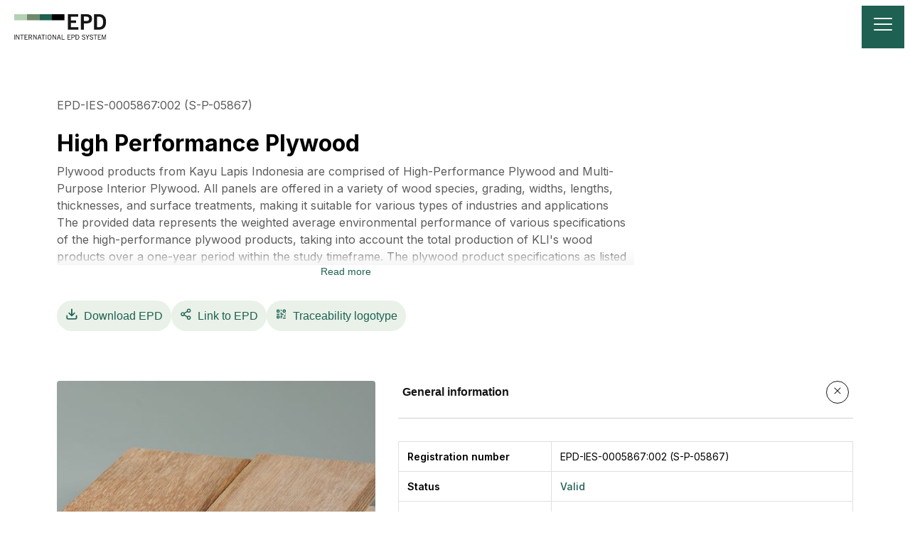

--- FILE ---
content_type: text/html; charset=utf-8
request_url: https://www.environdec.com/library/epd5867
body_size: 14705
content:
<!DOCTYPE html><html lang="en" class="inter_5901b7c6-module__ec5Qua__variable"><head><meta charSet="utf-8"/><meta name="viewport" content="width=device-width, initial-scale=1"/><link rel="preload" as="image" href="https://api.environdec.com/api/v2/EPDLibrary/Files/7f396542-6b80-4568-adfc-08dbbea226bc/Data"/><link rel="preload" as="image" href="https://api.environdec.com/api/v2/EPDLibrary/Files/cf70c382-b672-4da5-adfe-08dbbea226bc/Data"/><link rel="preload" as="image" href="https://api.environdec.com/api/v2/EPDLibrary/Files/2132f2e5-6a2a-46b6-adff-08dbbea226bc/Data"/><link rel="stylesheet" href="/_next/static/chunks/3864f4696990ad5b.css" data-precedence="next"/><link rel="stylesheet" href="/_next/static/chunks/49e34fa11e0d55a0.css" data-precedence="next"/><link rel="stylesheet" href="/_next/static/chunks/751f1920d6cda25a.css" data-precedence="next"/><link rel="stylesheet" href="/_next/static/chunks/f07659a3fd4d1da0.css" data-precedence="next"/><link rel="preload" as="script" fetchPriority="low" href="/_next/static/chunks/f4d20a294c288bff.js"/><script src="/_next/static/chunks/28c407ec67f3f362.js" async=""></script><script src="/_next/static/chunks/7dbba0461f49b61d.js" async=""></script><script src="/_next/static/chunks/a4579d2a26014a3f.js" async=""></script><script src="/_next/static/chunks/2ffeee3098737e7f.js" async=""></script><script src="/_next/static/chunks/turbopack-a21aa37a96139106.js" async=""></script><script src="/_next/static/chunks/711d972d5af8f425.js" async=""></script><script src="/_next/static/chunks/931d78e2a633ea87.js" async=""></script><script src="/_next/static/chunks/116bdc7834f2005f.js" async=""></script><script src="/_next/static/chunks/41a27a44b324fd3d.js" async=""></script><script src="/_next/static/chunks/6cb43a4ee1c65d58.js" async=""></script><script src="/_next/static/chunks/af835a7194b385ad.js" async=""></script><script src="/_next/static/chunks/aa7148a7fbfd64f4.js" async=""></script><script src="/_next/static/chunks/84cd616bc3f9054c.js" async=""></script><script src="/_next/static/chunks/e77ddb6edb200662.js" async=""></script><script src="/_next/static/chunks/e389a971af803afc.js" async=""></script><link rel="preload" href="https://www.googletagmanager.com/gtm.js?id=G-2VCFK8G593" as="script"/><meta name="next-size-adjust" content=""/><meta property="og:url" content="https://www.environdec.com/library/epd5867"/><title>EPD-IES-0005867:002 (S-P-05867) High Performance Plywood | EPD International</title><meta name="description" content="Credible environmental impact data for a sustainable future"/><meta property="og:title" content="EPD International"/><meta property="og:description" content="Credible environmental impact data for a sustainable future"/><meta property="og:site_name" content="EPD International"/><meta property="og:image" content="https://www.datocms-assets.com/37502/1746800696-environdec-opengraph.png?fit=crop&amp;h=630&amp;w=1200"/><meta property="og:image:width" content="1200"/><meta property="og:image:height" content="630"/><meta property="og:type" content="website"/><meta name="twitter:card" content="summary_large_image"/><meta name="twitter:title" content="EPD International"/><meta name="twitter:description" content="Credible environmental impact data for a sustainable future"/><meta name="twitter:image" content="https://www.datocms-assets.com/37502/1746800696-environdec-opengraph.png?fit=crop&amp;h=630&amp;w=1200"/><meta name="twitter:image:width" content="1200"/><meta name="twitter:image:height" content="630"/><link rel="icon" href="/favicon.ico?favicon.2766edbb.ico" sizes="16x16" type="image/x-icon"/><script src="/_next/static/chunks/a6dad97d9634a72d.js" noModule=""></script></head><body><div hidden=""><!--$--><!--/$--></div><!--$--><!--/$--><div class="PageFrame-module__EOT2Fa__root"><nav class="SiteHeaderStickyContainer-module__N4ROrq__sticky SiteHeader-module__toIONW__container" data-datocms-noindex="true"><div class="SiteHeader-module__toIONW__logoWrapper"><a class="SiteHeader-module__toIONW__logoLink" aria-label="To the home page" href="/home"><img alt="EPD International" loading="lazy" width="130" height="36" decoding="async" data-nimg="1" class="SiteHeader-module__toIONW__logoImage" style="color:transparent" src="/_next/static/media/EPD-logo.daa5c65e.svg"/></a><button class="SiteHeader-module__toIONW__mobileNavToggle" aria-label="Toggle navigation"><i class="FontIcon-module__u-tZVW__fontIcon icon icon-bars"></i></button></div><ul class="SiteHeader-module__toIONW__menuItems"><li class="SiteHeader-module__toIONW__menuItem SiteHeader-module__toIONW__veryWideOverlay"><button id="siteHeader0" aria-haspopup="true" aria-expanded="false" class="SiteHeader-module__toIONW__menuItemToggleButton">Services<i class="FontIcon-module__u-tZVW__fontIcon icon icon-chevron-down SiteHeader-module__toIONW__menuItemIcon"></i></button><div class="SiteHeader-module__toIONW__menuItemOverlay SiteHeader-module__toIONW__menuItemOverlayHidden" aria-labelledby="siteHeader0"><div class="SiteHeaderSection-module__FHKb6q__container"><p class="SiteHeaderSection-module__FHKb6q__title">Environmental Product Declaration</p><a class="SiteHeaderSection-module__FHKb6q__link" href="/services/what-is-epd">Environmental Product Declaration (EPD)</a><a class="SiteHeaderSection-module__FHKb6q__link" href="/services/epd-creation">EPD Development</a><a class="SiteHeaderSection-module__FHKb6q__link" href="/services/third-party-verification">Third-party Verification</a><a class="SiteHeaderSection-module__FHKb6q__link" href="/services/epd-process-certification">EPD Process Certification</a><a class="SiteHeaderSection-module__FHKb6q__link" href="/services/pre-verified-tools">Pre-verified Tools</a><a class="SiteHeaderSection-module__FHKb6q__link" href="/services/epd-templates">EPD Templates</a><a class="SiteHeaderSection-module__FHKb6q__link" href="/services/epd-climate-declaration">EPD Climate Declaration</a><a class="SiteHeaderSection-module__FHKb6q__link" href="/services/api">API</a></div><div class="SiteHeaderSection-module__FHKb6q__container"><p class="SiteHeaderSection-module__FHKb6q__title">Product Category Rule</p><a class="SiteHeaderSection-module__FHKb6q__link" href="/services/what-is-pcr">Product Category Rule (PCR)</a><a class="SiteHeaderSection-module__FHKb6q__link" href="/services/pcr-development">PCR Development</a><a class="SiteHeaderSection-module__FHKb6q__link" href="/services/pcr-open-consultation">PCR Open Consultation</a><a class="SiteHeaderSection-module__FHKb6q__link" href="/external-pcrs">External PCRs</a><a class="SiteHeaderSection-module__FHKb6q__link" href="/services/pcr-templates">PCR Templates</a></div><div class="SiteHeaderRichLinks-module__xBRduG__container"><a class="SiteHeaderRichLinks-module__xBRduG__link" href="/library"><div><div class="SiteHeaderRichLinks-module__xBRduG__linkTitle">EPD Library</div><div class="SiteHeaderRichLinks-module__xBRduG__linkDescription">The published report about the environmental performance of products and services.</div></div><i class="FontIcon-module__u-tZVW__fontIcon icon icon-site-header-arrow-right SiteHeaderRichLinks-module__xBRduG__arrowIcon"></i></a><a class="SiteHeaderRichLinks-module__xBRduG__link" href="/pcr-library"><div><div class="SiteHeaderRichLinks-module__xBRduG__linkTitle">PCR Library</div><div class="SiteHeaderRichLinks-module__xBRduG__linkDescription">The instructions for how the life-cycle assessment (LCA) should be conducted.</div></div><i class="FontIcon-module__u-tZVW__fontIcon icon icon-site-header-arrow-right SiteHeaderRichLinks-module__xBRduG__arrowIcon"></i></a><a class="SiteHeaderRichLinks-module__xBRduG__link" href="/services/demo-booking"><div><div class="SiteHeaderRichLinks-module__xBRduG__linkTitle">Demo Booking</div><div class="SiteHeaderRichLinks-module__xBRduG__linkDescription">Book a demo meeting on EPD development on EPD Portal.</div></div><i class="FontIcon-module__u-tZVW__fontIcon icon icon-site-header-arrow-right SiteHeaderRichLinks-module__xBRduG__arrowIcon"></i></a></div></div></li><li class="SiteHeader-module__toIONW__menuItem"><button id="siteHeader1" aria-haspopup="true" aria-expanded="false" class="SiteHeader-module__toIONW__menuItemToggleButton">Library<i class="FontIcon-module__u-tZVW__fontIcon icon icon-chevron-down SiteHeader-module__toIONW__menuItemIcon"></i></button><div class="SiteHeader-module__toIONW__menuItemOverlay SiteHeader-module__toIONW__menuItemOverlayHidden" aria-labelledby="siteHeader1"><div class="SiteHeaderSection-module__FHKb6q__container"><a class="SiteHeaderSection-module__FHKb6q__link" href="/library">EPD Library</a><a class="SiteHeaderSection-module__FHKb6q__link" href="/pcr-library">PCR Library</a></div></div></li><li class="SiteHeader-module__toIONW__menuItem"><a class="SiteHeader-module__toIONW__singleLink" href="/pricing/publication-cost"><span>Pricing</span></a></li><li class="SiteHeader-module__toIONW__menuItem"><button id="siteHeader3" aria-haspopup="true" aria-expanded="false" class="SiteHeader-module__toIONW__menuItemToggleButton">Cooperation<i class="FontIcon-module__u-tZVW__fontIcon icon icon-chevron-down SiteHeader-module__toIONW__menuItemIcon"></i></button><div class="SiteHeader-module__toIONW__menuItemOverlay SiteHeader-module__toIONW__menuItemOverlayHidden" aria-labelledby="siteHeader3"><div class="SiteHeaderSection-module__FHKb6q__container"><a class="SiteHeaderSection-module__FHKb6q__link" href="/cooperation/clc-licensees">Co-location Centres &amp; Licensees</a><a class="SiteHeaderSection-module__FHKb6q__link" href="/cooperation/mutual-multilateral-recognition-agreements">MOU &amp; MRA</a><a class="SiteHeaderSection-module__FHKb6q__link" href="/cooperation/membership">Membership</a></div></div></li><li class="SiteHeader-module__toIONW__menuItem"><button id="siteHeader4" aria-haspopup="true" aria-expanded="false" class="SiteHeader-module__toIONW__menuItemToggleButton">Resources<i class="FontIcon-module__u-tZVW__fontIcon icon icon-chevron-down SiteHeader-module__toIONW__menuItemIcon"></i></button><div class="SiteHeader-module__toIONW__menuItemOverlay SiteHeader-module__toIONW__menuItemOverlayHidden" aria-labelledby="siteHeader4"><div class="SiteHeaderSection-module__FHKb6q__container"><a class="SiteHeaderSection-module__FHKb6q__link" href="/resources/general-programme-instructions">General Programme Instructions</a><a class="SiteHeaderSection-module__FHKb6q__link" href="/resources/environmental-performance-indicators">Environmental Performance Indicators</a><a class="SiteHeaderSection-module__FHKb6q__link" href="/resources/brand-guidelines-and-logotypes">Brand Assets</a><a class="SiteHeaderSection-module__FHKb6q__link" href="/services/individual-verifiers">Individual Verifiers</a><a class="SiteHeaderSection-module__FHKb6q__link" href="/services/accredited-certification-bodies">Accredited Certification Bodies</a><a class="SiteHeaderSection-module__FHKb6q__link" href="/services/preverified-tool-verifiers">Tool Verifiers</a><a class="SiteHeaderSection-module__FHKb6q__link" href="/resources/lca-consultants">LCA Consultants</a><a class="SiteHeaderSection-module__FHKb6q__link" href="/resources/code-of-conduct">Code of Conduct</a></div></div></li><li class="SiteHeader-module__toIONW__menuItem"><button id="siteHeader5" aria-haspopup="true" aria-expanded="false" class="SiteHeader-module__toIONW__menuItemToggleButton">News<i class="FontIcon-module__u-tZVW__fontIcon icon icon-chevron-down SiteHeader-module__toIONW__menuItemIcon"></i></button><div class="SiteHeader-module__toIONW__menuItemOverlay SiteHeader-module__toIONW__menuItemOverlayHidden" aria-labelledby="siteHeader5"><div class="SiteHeaderSection-module__FHKb6q__container"><a class="SiteHeaderSection-module__FHKb6q__link" href="/news">Latest news</a><a class="SiteHeaderSection-module__FHKb6q__link" href="/webinar/epd-compiler-intro-and-demo">Webinars</a><a class="SiteHeaderSection-module__FHKb6q__link" href="/isc/isc2025/agenda">ISC2025</a><a class="SiteHeaderSection-module__FHKb6q__link" href="/isc/isc2024">ISC2024</a></div></div></li><li class="SiteHeader-module__toIONW__menuItem"><button id="siteHeader6" aria-haspopup="true" aria-expanded="false" class="SiteHeader-module__toIONW__menuItemToggleButton">Support<i class="FontIcon-module__u-tZVW__fontIcon icon icon-chevron-down SiteHeader-module__toIONW__menuItemIcon"></i></button><div class="SiteHeader-module__toIONW__menuItemOverlay SiteHeader-module__toIONW__menuItemOverlayHidden" aria-labelledby="siteHeader6"><div class="SiteHeaderSection-module__FHKb6q__container"><a class="SiteHeaderSection-module__FHKb6q__link" href="https://environdec.freshdesk.com/support/solutions/103000248523">FAQ</a><a class="SiteHeaderSection-module__FHKb6q__link" href="/support/contact-us">Contact us</a></div></div></li><div class="SiteHeader-module__toIONW__divider" aria-hidden="true"></div><li class="SiteHeader-module__toIONW__search"><a class="SiteHeader-module__toIONW__searchButton" href="/search"><span>Search</span><i class="FontIcon-module__u-tZVW__fontIcon icon icon-menu-search SiteHeader-module__toIONW__menuItemIcon"></i></a></li><div class="SiteHeader-module__toIONW__divider" aria-hidden="true"></div><li><a href="https://portal.environdec.com/" class="SiteHeader-module__toIONW__singleLink"><span>EPD Portal</span><i class="FontIcon-module__u-tZVW__fontIcon icon icon-link SiteHeader-module__toIONW__menuItemIcon"></i></a></li></ul></nav><main class="PageFrame-module__EOT2Fa__main"><div class="Container-module__g6FnOq__container StandardEPD-module__v4aPUG__page" data-page-frame-gray-background="true"><div class="EPDHeading-module__jGdUMW__identificationNumber">EPD-IES-0005867:002 (S-P-05867)</div><h1 class="EPDHeading-module__jGdUMW__epdTitle">High Performance Plywood</h1><div class="EPDHeading-module__jGdUMW__productDescription"><div class="HtmlTextWithReadMore-module__Txr8Na__container"><div class="HtmlTextWithReadMore-module__Txr8Na__contentContainer HtmlTextWithReadMore-module__Txr8Na__allowReadLess HtmlTextWithReadMore-module__Txr8Na__readLess"><div><p>Plywood products from Kayu Lapis Indonesia are comprised of High-Performance Plywood and Multi-Purpose Interior Plywood. All panels are offered in a variety of wood species, grading, widths, lengths, thicknesses, and surface treatments, making it suitable for various types of industries and applications</p>
<p>The provided data represents the weighted average environmental performance of various specifications of the high-performance plywood products, taking into account the total production of KLI's wood products over a one-year period within the study timeframe. The plywood product specifications as listed below.</p>
<p></p>
</div></div></div><button class="HtmlTextWithReadMore-module__Txr8Na__toggleButton">Read more</button></div><div class="EPDHeading-module__jGdUMW__actionsBar"><a href="https://api.environdec.com/api/v1/EPDLibrary/Files/EPDs/b34f0d83-5442-4c0f-721c-08da598ce856/Documents" class="DownloadFileActionButton-module__ubekAq__downloadLink" target="_blank" rel="noopener noreferrer" tabindex="-1" download=""><button class="LibraryActionButton-module__JndCXG__actionButton"><i class="FontIcon-module__u-tZVW__fontIcon icon icon-download"></i><span class="EPDHeading-module__jGdUMW__hideLabelForMobile">Download </span>EPD</button></a><div class="CopyLinkActionButton-module__i8a3Aq__container"><button class="LibraryActionButton-module__JndCXG__actionButton CopyLinkActionButton-module__i8a3Aq__buttonMobile"><i class="FontIcon-module__u-tZVW__fontIcon icon icon-share CopyLinkActionButton-module__i8a3Aq__mobile"></i><span class="EPDHeading-module__jGdUMW__hideLabelForMobile">Link to EPD</span></button></div><div class="DownloadQRCodeActionButton-module__suhk3G__qrCodeActionButton"><button class="LibraryActionButton-module__JndCXG__actionButton DownloadQRCodeActionButton-module__suhk3G__buttonMobile"><i class="FontIcon-module__u-tZVW__fontIcon icon icon-qrcode DownloadQRCodeActionButton-module__suhk3G__mobile"></i><span class="EPDHeading-module__jGdUMW__hideLabelForMobile">Traceability logotype</span></button></div></div><div class="StandardEPD-module__v4aPUG__content"><div class="StandardEPD-module__v4aPUG__productImages"><div class="EPDImagesGallery-module__FYYFoa__gallery"><div class="EPDImagesGallery-module__FYYFoa__mainViewport"><div class="EPDImagesGallery-module__FYYFoa__slidesContainer"><div class="EPDImagesGallery-module__FYYFoa__slide"><img src="https://api.environdec.com/api/v2/EPDLibrary/Files/7f396542-6b80-4568-adfc-08dbbea226bc/Data" alt="sHigh Performance (1).jpeg" data-fallback="/_next/static/media/image-fallback.a1ef32e9.svg" class="EPDImagesGallery-module__FYYFoa__image EPDImagesGallery-module__FYYFoa__clickable"/></div><div class="EPDImagesGallery-module__FYYFoa__slide"><img src="https://api.environdec.com/api/v2/EPDLibrary/Files/cf70c382-b672-4da5-adfe-08dbbea226bc/Data" alt="sHigh Performance (2).jpg" data-fallback="/_next/static/media/image-fallback.a1ef32e9.svg" class="EPDImagesGallery-module__FYYFoa__image EPDImagesGallery-module__FYYFoa__clickable"/></div><div class="EPDImagesGallery-module__FYYFoa__slide"><img src="https://api.environdec.com/api/v2/EPDLibrary/Files/2132f2e5-6a2a-46b6-adff-08dbbea226bc/Data" alt="sHigh Performance (3).jpg" data-fallback="/_next/static/media/image-fallback.a1ef32e9.svg" class="EPDImagesGallery-module__FYYFoa__image EPDImagesGallery-module__FYYFoa__clickable"/></div></div><button class="EPDImagesGallery-module__FYYFoa__navigationButton EPDImagesGallery-module__FYYFoa__previous EPDImagesGallery-module__FYYFoa__displayArrowsClassName"><i class="FontIcon-module__u-tZVW__fontIcon icon icon-chevron-left"></i></button><button class="EPDImagesGallery-module__FYYFoa__navigationButton EPDImagesGallery-module__FYYFoa__next EPDImagesGallery-module__FYYFoa__displayArrowsClassName"><i class="FontIcon-module__u-tZVW__fontIcon icon icon-chevron-right"></i></button></div><div class="EPDImagesGallery-module__FYYFoa__thumbnailsViewport EPDImagesGallery-module__FYYFoa__displayThumbnailsClassName"><div class="EPDImagesGallery-module__FYYFoa__slidesContainer"><div class="EPDImagesGallery-module__FYYFoa__slide"><img src="https://api.environdec.com/api/v2/EPDLibrary/Files/7f396542-6b80-4568-adfc-08dbbea226bc/Data" alt="sHigh Performance (1).jpeg" data-fallback="/_next/static/media/image-fallback.a1ef32e9.svg" class="EPDImagesGallery-module__FYYFoa__image EPDImagesGallery-module__FYYFoa__thumbnailsImage"/></div><div class="EPDImagesGallery-module__FYYFoa__slide"><img src="https://api.environdec.com/api/v2/EPDLibrary/Files/cf70c382-b672-4da5-adfe-08dbbea226bc/Data" alt="sHigh Performance (2).jpg" data-fallback="/_next/static/media/image-fallback.a1ef32e9.svg" class="EPDImagesGallery-module__FYYFoa__image EPDImagesGallery-module__FYYFoa__thumbnailsImage"/></div><div class="EPDImagesGallery-module__FYYFoa__slide"><img src="https://api.environdec.com/api/v2/EPDLibrary/Files/2132f2e5-6a2a-46b6-adff-08dbbea226bc/Data" alt="sHigh Performance (3).jpg" data-fallback="/_next/static/media/image-fallback.a1ef32e9.svg" class="EPDImagesGallery-module__FYYFoa__image EPDImagesGallery-module__FYYFoa__thumbnailsImage"/></div></div></div><div class="EPDImagesGallery-module__FYYFoa__dots EPDImagesGallery-module__FYYFoa__displayDotsClassName"></div></div></div><div><div class=""><button id="_R_d5fiv5uiunb_" class="CollapsibleSection-module__-cD-Ca__title CollapsibleSection-module__-cD-Ca__borderBottom" aria-controls="_R_d5fiv5uiunbH1_" aria-expanded="true">General information<div class="CollapsibleSection-module__-cD-Ca__toggleButton"><i class="FontIcon-module__u-tZVW__fontIcon icon icon-x-mark CollapsibleSection-module__-cD-Ca__toggleIcon"></i></div></button><div class="Collapsible-module__CTfSlq__collapsible Collapsible-module__CTfSlq__initiallyExpanded" role="region" aria-labelledby="_R_d5fiv5uiunb_" aria-hidden="false"><div class="CollapsibleSection-module__-cD-Ca__content"><table class="StandardEPD-module__v4aPUG__summaryGrid"><tbody><tr><th>Registration number</th><td>EPD-IES-0005867:002 (S-P-05867)</td></tr><tr><th>Status</th><td class="StandardEPD-module__v4aPUG__valid">Valid</td></tr><tr><th>Initial version date</th><td>2023-09-25</td></tr><tr><th>Validity date</th><td>2028-08-08</td></tr><tr><th>PCR</th><td>2019:14<!-- --> <!-- -->Construction products (EN 15804+A2) (version 1.3.4)<!-- --> <!-- -->1.3.4</td></tr><tr><th>c-PCR</th><td>2019:14-c-PCR-006<!-- --> <!-- -->Being updated - Wood and wood-based products for use in construction (EN 16485)<!-- --> <!-- -->1.0.0</td></tr><tr><th>Standards conformance</th><td></td></tr><tr><th>Licensee</th><td>EPD Southeast Asia</td></tr><tr><th>Geographical scope</th><td>Global</td></tr></tbody></table></div></div></div><div class=""><button id="_R_l5fiv5uiunb_" class="CollapsibleSection-module__-cD-Ca__title CollapsibleSection-module__-cD-Ca__borderBottom" aria-controls="_R_l5fiv5uiunbH1_" aria-expanded="false">EPD Owner<div class="CollapsibleSection-module__-cD-Ca__toggleButton"><i class="FontIcon-module__u-tZVW__fontIcon icon icon-x-mark CollapsibleSection-module__-cD-Ca__toggleIcon CollapsibleSection-module__-cD-Ca__closeIcon"></i></div></button><div class="Collapsible-module__CTfSlq__collapsible" role="region" aria-labelledby="_R_l5fiv5uiunb_" aria-hidden="true"><div class="CollapsibleSection-module__-cD-Ca__content"><table class="StandardEPD-module__v4aPUG__summaryGrid"><tbody><tr><th>Company name</th><td>PT Kayu Lapis Indonesia</td></tr><tr><th>Country</th><td>Indonesia</td></tr><tr><th>Contact</th><td><a href="mailto:marketing@pt-kli.com">marketing@pt-kli.com</a></td></tr><tr><th>Website</th><td><a href="http://pt-kli.com/" target="_blank" rel="noreferrer noopener">http://pt-kli.com/</a></td></tr></tbody></table><div class="StandardEPD-module__v4aPUG__companyLogo"><div class="EPDImagesGrid-module__s_JKwW__container"><button class="EPDImagesGrid-module__s_JKwW__imageButton"><img src="https://api.environdec.com/api/v1/Companies/63db270c-88b8-47e0-a507-08dbbebf2c2b/logotype" alt="PT Kayu Lapis Indonesia logo" data-fallback="/_next/static/media/image-fallback.a1ef32e9.svg" class="EPDImagesGrid-module__s_JKwW__image StandardEPD-module__v4aPUG__companyLogoImage" loading="lazy"/></button></div></div></div></div></div><div class=""><button id="_R_t5fiv5uiunb_" class="CollapsibleSection-module__-cD-Ca__title CollapsibleSection-module__-cD-Ca__borderBottom" aria-controls="_R_t5fiv5uiunbH1_" aria-expanded="false">Products included in this EPD<div class="CollapsibleSection-module__-cD-Ca__toggleButton"><i class="FontIcon-module__u-tZVW__fontIcon icon icon-x-mark CollapsibleSection-module__-cD-Ca__toggleIcon CollapsibleSection-module__-cD-Ca__closeIcon"></i></div></button><div class="Collapsible-module__CTfSlq__collapsible" role="region" aria-labelledby="_R_t5fiv5uiunb_" aria-hidden="true"><div class="CollapsibleSection-module__-cD-Ca__content"><div class="StandardEPD-module__v4aPUG__productsIncludedInEpd UnpaddedStructuredTextWrapper-module___FBXzq__wrapper"><p><span, sans-serif;">High Performance Plywood</span>&nbsp;</p>
</div></div></div></div></div></div></div><!--$--><!--/$--></main><footer class="SiteFooter-module__fnGxDW__container" data-datocms-noindex="true"><div class="SiteFooter-module__fnGxDW__innerFooter"><div class="SiteFooter-module__fnGxDW__companyInfo"><div class="SiteFooter-module__fnGxDW__companyTitle">International EPD System</div><div class="SiteFooter-module__fnGxDW__companyDescription">The International EPD System is a global programme for environmental declarations. Environmental Product Declarations (EPDs) present transparent, verified, and comparable information about the life-cycle environmental impact of products and services.</div></div><div class="SiteFooter-module__fnGxDW__group"><div class="SiteFooter-module__fnGxDW__groupTitle">About us</div><div class="SiteFooter-module__fnGxDW__groupLinks"><a class="SiteFooter-module__fnGxDW__groupLink" href="/about-us/international-epd-system">The International EPD System</a><a class="SiteFooter-module__fnGxDW__groupLink" href="/about-us/technical-committee">Technical Committee</a><a class="SiteFooter-module__fnGxDW__groupLink" href="/about-us/international-advisory-board">International Advisory Board</a><a class="SiteFooter-module__fnGxDW__groupLink" href="/about-us/epd-international-ab">EPD International AB</a><a class="SiteFooter-module__fnGxDW__groupLink" href="/about-us/board-of-directors">Board of Directors</a><a class="SiteFooter-module__fnGxDW__groupLink" href="/about-us/secretariat">Secretariat</a><a class="SiteFooter-module__fnGxDW__groupLink" href="/about-us/epd-international-china">EPD International China</a></div></div><div class="SiteFooter-module__fnGxDW__group"><div class="SiteFooter-module__fnGxDW__groupTitle">Shortcuts</div><div class="SiteFooter-module__fnGxDW__groupLinks"><a class="SiteFooter-module__fnGxDW__groupLink" href="/library">EPD Library</a><a class="SiteFooter-module__fnGxDW__groupLink" href="/services/epd-creation">EPD development</a><a class="SiteFooter-module__fnGxDW__groupLink" href="/services/epd-templates">EPD templates</a><a class="SiteFooter-module__fnGxDW__groupLink" href="/pcr-library">PCR Library</a><a class="SiteFooter-module__fnGxDW__groupLink" href="/services/pcr-development">PCR development</a><a class="SiteFooter-module__fnGxDW__groupLink" href="/services/pcr-templates">PCR templates</a></div></div><div class="SiteFooter-module__fnGxDW__group"><div class="SiteFooter-module__fnGxDW__groupTitle">Support</div><div class="SiteFooter-module__fnGxDW__groupLinks"><a class="SiteFooter-module__fnGxDW__groupLink" href="/services/individual-verifiers">Individual Verifiers</a><a class="SiteFooter-module__fnGxDW__groupLink" href="/services/accredited-certification-bodies">Accredited Certification Bodies</a><a class="SiteFooter-module__fnGxDW__groupLink" href="/resources/lca-consultants">LCA Consultants</a><a class="SiteFooter-module__fnGxDW__groupLink" href="/pricing/publication-cost">Publication cost</a><a class="SiteFooter-module__fnGxDW__groupLink" href="/resources/general-programme-instructions">General Programme Instructions</a><a class="SiteFooter-module__fnGxDW__groupLink" href="/resources/brand-guidelines-and-logotypes">Brand assets</a><a class="SiteFooter-module__fnGxDW__groupLink" href="/resources/allowed-characters">Allowed characters</a></div></div></div><div class="SiteFooter-module__fnGxDW__divider"></div><div class="SiteFooter-module__fnGxDW__finalFooter"><div>© 2025 EPD International AB</div><div class="SiteFooter-module__fnGxDW__finalLinks"><a class="SiteFooter-module__fnGxDW__finalLink" href="/general-terms">General Terms of Use</a><span class="SiteFooter-module__fnGxDW__finalLinksSeparator"> | </span><a class="SiteFooter-module__fnGxDW__finalLink" href="/privacy-and-cookies-policies">Privacy and Cookie Policies</a><span class="SiteFooter-module__fnGxDW__finalLinksSeparator"> | </span><a class="SiteFooter-module__fnGxDW__finalLink" href="/service-agreement">Service Agreement</a><span class="SiteFooter-module__fnGxDW__finalLinksSeparator"> | </span><a class="SiteFooter-module__fnGxDW__finalLink" href="https://www.linkedin.com/company/epd-international/posts/?feedView=all">Find us on LinkedIn</a></div></div></footer></div><!--$--><!--/$--><script id="imgFallbackPreHydration">
window.preHydrationAbort = new AbortController();
for (const x of document.querySelectorAll('img[data-fallback]')) {
  x.addEventListener('error', () => {
    x.src = x.dataset.fallback;
  }, { once: true, signal: window.preHydrationAbort.signal });
}</script><script src="/_next/static/chunks/f4d20a294c288bff.js" id="_R_" async=""></script><script>(self.__next_f=self.__next_f||[]).push([0])</script><script>self.__next_f.push([1,"1:\"$Sreact.fragment\"\n4:I[39756,[\"/_next/static/chunks/711d972d5af8f425.js\",\"/_next/static/chunks/931d78e2a633ea87.js\"],\"default\"]\n5:I[37457,[\"/_next/static/chunks/711d972d5af8f425.js\",\"/_next/static/chunks/931d78e2a633ea87.js\"],\"default\"]\n7:I[97367,[\"/_next/static/chunks/711d972d5af8f425.js\",\"/_next/static/chunks/931d78e2a633ea87.js\"],\"OutletBoundary\"]\n8:\"$Sreact.suspense\"\na:I[97367,[\"/_next/static/chunks/711d972d5af8f425.js\",\"/_next/static/chunks/931d78e2a633ea87.js\"],\"ViewportBoundary\"]\nc:I[97367,[\"/_next/static/chunks/711d972d5af8f425.js\",\"/_next/static/chunks/931d78e2a633ea87.js\"],\"MetadataBoundary\"]\ne:I[63491,[\"/_next/static/chunks/116bdc7834f2005f.js\"],\"default\"]\nf:I[93853,[\"/_next/static/chunks/41a27a44b324fd3d.js\",\"/_next/static/chunks/6cb43a4ee1c65d58.js\",\"/_next/static/chunks/af835a7194b385ad.js\"],\"default\"]\n10:I[42089,[\"/_next/static/chunks/41a27a44b324fd3d.js\",\"/_next/static/chunks/6cb43a4ee1c65d58.js\",\"/_next/static/chunks/af835a7194b385ad.js\"],\"default\"]\n11:I[27242,[\"/_next/static/chunks/41a27a44b324fd3d.js\",\"/_next/static/chunks/6cb43a4ee1c65d58.js\",\"/_next/static/chunks/af835a7194b385ad.js\"],\"default\"]\n12:I[79520,[\"/_next/static/chunks/41a27a44b324fd3d.js\",\"/_next/static/chunks/6cb43a4ee1c65d58.js\",\"/_next/static/chunks/af835a7194b385ad.js\"],\"\"]\n:HL[\"/_next/static/chunks/3864f4696990ad5b.css\",\"style\"]\n:HL[\"/_next/static/chunks/49e34fa11e0d55a0.css\",\"style\"]\n:HL[\"/_next/static/chunks/751f1920d6cda25a.css\",\"style\"]\n:HL[\"/_next/static/chunks/f07659a3fd4d1da0.css\",\"style\"]\n:HL[\"/_next/static/media/83afe278b6a6bb3c-s.p.3a6ba036.woff2\",\"font\",{\"crossOrigin\":\"\",\"type\":\"font/woff2\"}]\n"])</script><script>self.__next_f.push([1,"0:{\"P\":null,\"b\":\"92PoRl0d36AN3UWj_LOAT\",\"c\":[\"\",\"library\",\"epd5867\"],\"q\":\"\",\"i\":false,\"f\":[[[\"\",{\"children\":[\"(etc)\",{\"children\":[\"library\",{\"children\":[[\"friendlyUrl\",\"epd5867\",\"d\"],{\"children\":[\"__PAGE__\",{}]}]}]}]},\"$undefined\",\"$undefined\",true],[[\"$\",\"$1\",\"c\",{\"children\":[[[\"$\",\"link\",\"0\",{\"rel\":\"stylesheet\",\"href\":\"/_next/static/chunks/3864f4696990ad5b.css\",\"precedence\":\"next\",\"crossOrigin\":\"$undefined\",\"nonce\":\"$undefined\"}],[\"$\",\"link\",\"1\",{\"rel\":\"stylesheet\",\"href\":\"/_next/static/chunks/49e34fa11e0d55a0.css\",\"precedence\":\"next\",\"crossOrigin\":\"$undefined\",\"nonce\":\"$undefined\"}],[\"$\",\"script\",\"script-0\",{\"src\":\"/_next/static/chunks/41a27a44b324fd3d.js\",\"async\":true,\"nonce\":\"$undefined\"}],[\"$\",\"script\",\"script-1\",{\"src\":\"/_next/static/chunks/6cb43a4ee1c65d58.js\",\"async\":true,\"nonce\":\"$undefined\"}],[\"$\",\"script\",\"script-2\",{\"src\":\"/_next/static/chunks/af835a7194b385ad.js\",\"async\":true,\"nonce\":\"$undefined\"}]],\"$L2\"]}],{\"children\":[[\"$\",\"$1\",\"c\",{\"children\":[[[\"$\",\"link\",\"0\",{\"rel\":\"stylesheet\",\"href\":\"/_next/static/chunks/751f1920d6cda25a.css\",\"precedence\":\"next\",\"crossOrigin\":\"$undefined\",\"nonce\":\"$undefined\"}],[\"$\",\"link\",\"1\",{\"rel\":\"stylesheet\",\"href\":\"/_next/static/chunks/f07659a3fd4d1da0.css\",\"precedence\":\"next\",\"crossOrigin\":\"$undefined\",\"nonce\":\"$undefined\"}],[\"$\",\"script\",\"script-0\",{\"src\":\"/_next/static/chunks/aa7148a7fbfd64f4.js\",\"async\":true,\"nonce\":\"$undefined\"}]],\"$L3\"]}],{\"children\":[[\"$\",\"$1\",\"c\",{\"children\":[null,[\"$\",\"$L4\",null,{\"parallelRouterKey\":\"children\",\"error\":\"$undefined\",\"errorStyles\":\"$undefined\",\"errorScripts\":\"$undefined\",\"template\":[\"$\",\"$L5\",null,{}],\"templateStyles\":\"$undefined\",\"templateScripts\":\"$undefined\",\"notFound\":\"$undefined\",\"forbidden\":\"$undefined\",\"unauthorized\":\"$undefined\"}]]}],{\"children\":[[\"$\",\"$1\",\"c\",{\"children\":[null,[\"$\",\"$L4\",null,{\"parallelRouterKey\":\"children\",\"error\":\"$undefined\",\"errorStyles\":\"$undefined\",\"errorScripts\":\"$undefined\",\"template\":[\"$\",\"$L5\",null,{}],\"templateStyles\":\"$undefined\",\"templateScripts\":\"$undefined\",\"notFound\":\"$undefined\",\"forbidden\":\"$undefined\",\"unauthorized\":\"$undefined\"}]]}],{\"children\":[[\"$\",\"$1\",\"c\",{\"children\":[\"$L6\",[[\"$\",\"script\",\"script-0\",{\"src\":\"/_next/static/chunks/e77ddb6edb200662.js\",\"async\":true,\"nonce\":\"$undefined\"}],[\"$\",\"script\",\"script-1\",{\"src\":\"/_next/static/chunks/e389a971af803afc.js\",\"async\":true,\"nonce\":\"$undefined\"}]],[\"$\",\"$L7\",null,{\"children\":[\"$\",\"$8\",null,{\"name\":\"Next.MetadataOutlet\",\"children\":\"$@9\"}]}]]}],{},null,false,false]},null,false,false]},null,false,false]},null,false,false]},null,false,false],[\"$\",\"$1\",\"h\",{\"children\":[null,[\"$\",\"$La\",null,{\"children\":\"$@b\"}],[\"$\",\"div\",null,{\"hidden\":true,\"children\":[\"$\",\"$Lc\",null,{\"children\":[\"$\",\"$8\",null,{\"name\":\"Next.Metadata\",\"children\":\"$@d\"}]}]}],[\"$\",\"meta\",null,{\"name\":\"next-size-adjust\",\"content\":\"\"}]]}],false]],\"m\":\"$undefined\",\"G\":[\"$e\",[[\"$\",\"link\",\"0\",{\"rel\":\"stylesheet\",\"href\":\"/_next/static/chunks/49e34fa11e0d55a0.css\",\"precedence\":\"next\",\"crossOrigin\":\"$undefined\",\"nonce\":\"$undefined\"}]]],\"S\":false}\n"])</script><script>self.__next_f.push([1,"2:[\"$\",\"html\",null,{\"lang\":\"en\",\"className\":\"inter_5901b7c6-module__ec5Qua__variable\",\"children\":[\"$\",\"body\",null,{\"children\":[[\"$\",\"$Lf\",null,{}],[\"$\",\"$8\",null,{\"children\":[\"$\",\"$L10\",null,{}]}],[\"$\",\"$L11\",null,{\"children\":[\"$\",\"$L4\",null,{\"parallelRouterKey\":\"children\",\"error\":\"$undefined\",\"errorStyles\":\"$undefined\",\"errorScripts\":\"$undefined\",\"template\":[\"$\",\"$L5\",null,{}],\"templateStyles\":\"$undefined\",\"templateScripts\":\"$undefined\",\"notFound\":[[[\"$\",\"title\",null,{\"children\":\"404: This page could not be found.\"}],[\"$\",\"div\",null,{\"style\":{\"fontFamily\":\"system-ui,\\\"Segoe UI\\\",Roboto,Helvetica,Arial,sans-serif,\\\"Apple Color Emoji\\\",\\\"Segoe UI Emoji\\\"\",\"height\":\"100vh\",\"textAlign\":\"center\",\"display\":\"flex\",\"flexDirection\":\"column\",\"alignItems\":\"center\",\"justifyContent\":\"center\"},\"children\":[\"$\",\"div\",null,{\"children\":[[\"$\",\"style\",null,{\"dangerouslySetInnerHTML\":{\"__html\":\"body{color:#000;background:#fff;margin:0}.next-error-h1{border-right:1px solid rgba(0,0,0,.3)}@media (prefers-color-scheme:dark){body{color:#fff;background:#000}.next-error-h1{border-right:1px solid rgba(255,255,255,.3)}}\"}}],[\"$\",\"h1\",null,{\"className\":\"next-error-h1\",\"style\":{\"display\":\"inline-block\",\"margin\":\"0 20px 0 0\",\"padding\":\"0 23px 0 0\",\"fontSize\":24,\"fontWeight\":500,\"verticalAlign\":\"top\",\"lineHeight\":\"49px\"},\"children\":404}],[\"$\",\"div\",null,{\"style\":{\"display\":\"inline-block\"},\"children\":[\"$\",\"h2\",null,{\"style\":{\"fontSize\":14,\"fontWeight\":400,\"lineHeight\":\"49px\",\"margin\":0},\"children\":\"This page could not be found.\"}]}]]}]}]],[]],\"forbidden\":\"$undefined\",\"unauthorized\":\"$undefined\"}]}],[[\"$\",\"script\",null,{\"id\":\"imgFallbackPreHydration\",\"dangerouslySetInnerHTML\":{\"__html\":\"\\nwindow.preHydrationAbort = new AbortController();\\nfor (const x of document.querySelectorAll('img[data-fallback]')) {\\n  x.addEventListener('error', () =\u003e {\\n    x.src = x.dataset.fallback;\\n  }, { once: true, signal: window.preHydrationAbort.signal });\\n}\"}}],[\"$\",\"$L12\",null,{\"id\":\"imgFallbackPostHydration\",\"strategy\":\"afterInteractive\",\"dangerouslySetInnerHTML\":{\"__html\":\"\\nconst a = window.preHydrationAbort;\\nif (a) a.abort();\"}}]]]}]}]\n"])</script><script>self.__next_f.push([1,"b:[[\"$\",\"meta\",\"0\",{\"charSet\":\"utf-8\"}],[\"$\",\"meta\",\"1\",{\"name\":\"viewport\",\"content\":\"width=device-width, initial-scale=1\"}]]\n"])</script><script>self.__next_f.push([1,"13:I[56265,[\"/_next/static/chunks/41a27a44b324fd3d.js\",\"/_next/static/chunks/6cb43a4ee1c65d58.js\",\"/_next/static/chunks/af835a7194b385ad.js\",\"/_next/static/chunks/aa7148a7fbfd64f4.js\"],\"default\"]\n"])</script><script>self.__next_f.push([1,"3:[\"$\",\"div\",null,{\"className\":\"PageFrame-module__EOT2Fa__root\",\"children\":[[\"$\",\"$L13\",null,{\"menuItems\":[{\"itemLabel\":\"Services\",\"dropdownSections\":[{\"sectionLabel\":\"Environmental Product Declaration\",\"sectionLinks\":[{\"linkLabel\":\"Environmental Product Declaration (EPD)\",\"linkPage\":{\"__typename\":\"WebPageRecord\",\"slug\":\"services/what-is-epd\"},\"linkUrl\":\"\"},{\"linkLabel\":\"EPD Development\",\"linkPage\":{\"__typename\":\"WebPageRecord\",\"slug\":\"services/epd-creation\"},\"linkUrl\":\"\"},{\"linkLabel\":\"Third-party Verification\",\"linkPage\":{\"__typename\":\"WebPageRecord\",\"slug\":\"services/third-party-verification\"},\"linkUrl\":\"\"},{\"linkLabel\":\"EPD Process Certification\",\"linkPage\":{\"__typename\":\"WebPageRecord\",\"slug\":\"services/epd-process-certification\"},\"linkUrl\":\"\"},{\"linkLabel\":\"Pre-verified Tools\",\"linkPage\":{\"__typename\":\"WebPageRecord\",\"slug\":\"services/pre-verified-tools\"},\"linkUrl\":\"\"},{\"linkLabel\":\"EPD Templates\",\"linkPage\":{\"__typename\":\"WebPageRecord\",\"slug\":\"services/epd-templates\"},\"linkUrl\":\"\"},{\"linkLabel\":\"EPD Climate Declaration\",\"linkPage\":{\"__typename\":\"WebPageRecord\",\"slug\":\"services/epd-climate-declaration\"},\"linkUrl\":\"\"},{\"linkLabel\":\"API\",\"linkPage\":{\"__typename\":\"WebPageRecord\",\"slug\":\"services/api\"},\"linkUrl\":\"\"}]},{\"sectionLabel\":\"Product Category Rule\",\"sectionLinks\":[{\"linkLabel\":\"Product Category Rule (PCR)\",\"linkPage\":{\"__typename\":\"WebPageRecord\",\"slug\":\"services/what-is-pcr\"},\"linkUrl\":\"\"},{\"linkLabel\":\"PCR Development\",\"linkPage\":{\"__typename\":\"WebPageRecord\",\"slug\":\"services/pcr-development\"},\"linkUrl\":\"\"},{\"linkLabel\":\"PCR Open Consultation\",\"linkPage\":{\"__typename\":\"WebPageRecord\",\"slug\":\"services/pcr-open-consultation\"},\"linkUrl\":\"\"},{\"linkLabel\":\"External PCRs\",\"linkPage\":{\"__typename\":\"WebPageRecord\",\"slug\":\"external-pcrs\"},\"linkUrl\":\"\"},{\"linkLabel\":\"PCR Templates\",\"linkPage\":{\"__typename\":\"WebPageRecord\",\"slug\":\"services/pcr-templates\"},\"linkUrl\":\"\"}]}],\"dropdownRichLinks\":[{\"linkTitle\":\"EPD Library\",\"linkDescription\":\"The published report about the environmental performance of products and services.\",\"linkUrl\":\"/library\"},{\"linkTitle\":\"PCR Library\",\"linkDescription\":\"The instructions for how the life-cycle assessment (LCA) should be conducted.\",\"linkUrl\":\"/pcr-library\"},{\"linkTitle\":\"Demo Booking\",\"linkDescription\":\"Book a demo meeting on EPD development on EPD Portal.\",\"linkUrl\":\"/services/demo-booking\"}]},{\"itemLabel\":\"Library\",\"dropdownSections\":[{\"sectionLabel\":\"\",\"sectionLinks\":[{\"linkLabel\":\"EPD Library\",\"linkPage\":null,\"linkUrl\":\"/library\"},{\"linkLabel\":\"PCR Library\",\"linkPage\":null,\"linkUrl\":\"/pcr-library\"}]}],\"dropdownRichLinks\":[]},{\"itemLabel\":\"Pricing\",\"dropdownSections\":[{\"sectionLabel\":\"\",\"sectionLinks\":[{\"linkLabel\":\"Pricing\",\"linkPage\":{\"__typename\":\"WebPageRecord\",\"slug\":\"pricing/publication-cost\"},\"linkUrl\":\"\"}]}],\"dropdownRichLinks\":[]},{\"itemLabel\":\"Cooperation\",\"dropdownSections\":[{\"sectionLabel\":\"\",\"sectionLinks\":[{\"linkLabel\":\"Co-location Centres \u0026 Licensees\",\"linkPage\":{\"__typename\":\"WebPageRecord\",\"slug\":\"cooperation/clc-licensees\"},\"linkUrl\":\"\"},{\"linkLabel\":\"MOU \u0026 MRA\",\"linkPage\":{\"__typename\":\"WebPageRecord\",\"slug\":\"cooperation/mutual-multilateral-recognition-agreements\"},\"linkUrl\":\"\"},{\"linkLabel\":\"Membership\",\"linkPage\":{\"__typename\":\"WebPageRecord\",\"slug\":\"cooperation/membership\"},\"linkUrl\":\"\"}]}],\"dropdownRichLinks\":[]},{\"itemLabel\":\"Resources\",\"dropdownSections\":[{\"sectionLabel\":\"\",\"sectionLinks\":[{\"linkLabel\":\"General Programme Instructions\",\"linkPage\":{\"__typename\":\"WebPageRecord\",\"slug\":\"resources/general-programme-instructions\"},\"linkUrl\":\"\"},{\"linkLabel\":\"Environmental Performance Indicators\",\"linkPage\":{\"__typename\":\"WebPageRecord\",\"slug\":\"resources/environmental-performance-indicators\"},\"linkUrl\":\"\"},{\"linkLabel\":\"Brand Assets\",\"linkPage\":{\"__typename\":\"WebPageRecord\",\"slug\":\"resources/brand-guidelines-and-logotypes\"},\"linkUrl\":\"\"},{\"linkLabel\":\"Individual Verifiers\",\"linkPage\":{\"__typename\":\"WebPageRecord\",\"slug\":\"services/individual-verifiers\"},\"linkUrl\":\"\"},{\"linkLabel\":\"Accredited Certification Bodies\",\"linkPage\":{\"__typename\":\"WebPageRecord\",\"slug\":\"services/accredited-certification-bodies\"},\"linkUrl\":\"\"},{\"linkLabel\":\"Tool Verifiers\",\"linkPage\":{\"__typename\":\"WebPageRecord\",\"slug\":\"services/preverified-tool-verifiers\"},\"linkUrl\":\"\"},{\"linkLabel\":\"LCA Consultants\",\"linkPage\":{\"__typename\":\"WebPageRecord\",\"slug\":\"resources/lca-consultants\"},\"linkUrl\":\"\"},{\"linkLabel\":\"Code of Conduct\",\"linkPage\":{\"__typename\":\"WebPageRecord\",\"slug\":\"resources/code-of-conduct\"},\"linkUrl\":\"\"}]}],\"dropdownRichLinks\":[]},{\"itemLabel\":\"News\",\"dropdownSections\":[{\"sectionLabel\":\"\",\"sectionLinks\":[{\"linkLabel\":\"Latest news\",\"linkPage\":null,\"linkUrl\":\"/news\"},{\"linkLabel\":\"Webinars\",\"linkPage\":{\"__typename\":\"WebPageRecord\",\"slug\":\"webinar/epd-compiler-intro-and-demo\"},\"linkUrl\":\"\"},{\"linkLabel\":\"ISC2025\",\"linkPage\":{\"__typename\":\"WebPageRecord\",\"slug\":\"isc/isc2025/agenda\"},\"linkUrl\":\"\"},{\"linkLabel\":\"ISC2024\",\"linkPage\":{\"__typename\":\"WebPageRecord\",\"slug\":\"isc/isc2024\"},\"linkUrl\":\"\"}]}],\"dropdownRichLinks\":[]},{\"itemLabel\":\"Support\",\"dropdownSections\":[{\"sectionLabel\":\"\",\"sectionLinks\":[{\"linkLabel\":\"FAQ\",\"linkPage\":null,\"linkUrl\":\"https://environdec.freshdesk.com/support/solutions/103000248523\"},{\"linkLabel\":\"Contact us\",\"linkPage\":{\"__typename\":\"WebPageRecord\",\"slug\":\"support/contact-us\"},\"linkUrl\":\"\"}]}],\"dropdownRichLinks\":[]}]}],\"$L14\",\"$L15\"]}]\n"])</script><script>self.__next_f.push([1,"16:I[37096,[\"/_next/static/chunks/41a27a44b324fd3d.js\",\"/_next/static/chunks/6cb43a4ee1c65d58.js\",\"/_next/static/chunks/af835a7194b385ad.js\",\"/_next/static/chunks/aa7148a7fbfd64f4.js\",\"/_next/static/chunks/84cd616bc3f9054c.js\"],\"default\"]\n17:I[5500,[\"/_next/static/chunks/41a27a44b324fd3d.js\",\"/_next/static/chunks/6cb43a4ee1c65d58.js\",\"/_next/static/chunks/af835a7194b385ad.js\",\"/_next/static/chunks/aa7148a7fbfd64f4.js\"],\"Image\"]\n18:I[22016,[\"/_next/static/chunks/41a27a44b324fd3d.js\",\"/_next/static/chunks/6cb43a4ee1c65d58.js\",\"/_next/static/chunks/af835a7194b385ad.js\",\"/_next/static/chunks/aa7148a7fbfd64f4.js\",\"/_next/static/chunks/e77ddb6edb200662.js\",\"/_next/static/chunks/e389a971af803afc.js\"],\"\"]\n19:I[94602,[\"/_next/static/chunks/41a27a44b324fd3d.js\",\"/_next/static/chunks/6cb43a4ee1c65d58.js\",\"/_next/static/chunks/af835a7194b385ad.js\",\"/_next/static/chunks/aa7148a7fbfd64f4.js\"],\"default\"]\n"])</script><script>self.__next_f.push([1,"14:[\"$\",\"main\",null,{\"className\":\"PageFrame-module__EOT2Fa__main\",\"children\":[\"$\",\"$L4\",null,{\"parallelRouterKey\":\"children\",\"error\":\"$16\",\"errorStyles\":[],\"errorScripts\":[[\"$\",\"script\",\"script-0\",{\"src\":\"/_next/static/chunks/84cd616bc3f9054c.js\",\"async\":true}]],\"template\":[\"$\",\"$L5\",null,{}],\"templateStyles\":\"$undefined\",\"templateScripts\":\"$undefined\",\"notFound\":[[\"$\",\"div\",null,{\"className\":\"Container-module__g6FnOq__container NotFoundPage-module__xyacGa__container\",\"children\":[[\"$\",\"title\",null,{\"children\":\"Not Found | EPD International\"}],[\"$\",\"$L17\",null,{\"src\":{\"src\":\"/_next/static/media/not-found.80a894be.svg\",\"width\":446,\"height\":182,\"blurWidth\":0,\"blurHeight\":0},\"alt\":\"404\",\"className\":\"NotFoundPage-module__xyacGa__image\"}],[\"$\",\"div\",null,{\"className\":\"NotFoundPage-module__xyacGa__title\",\"children\":\"Sorry, we can not find the page you were looking for.\"}],[\"$\",\"div\",null,{\"children\":[\"If you have a question, you can write to our support:\",\" \",[\"$\",\"a\",null,{\"href\":\"mailto:support@environdec.com\",\"children\":\"support@environdec.com\"}],\" or visit our\",\" \",[\"$\",\"a\",null,{\"href\":\"https://environdec.freshdesk.com/support/home\",\"children\":\"helpdesk\"}]]}],[\"$\",\"$L18\",null,{\"href\":\"/home\",\"className\":\"NotFoundPage-module__xyacGa__homeLink\",\"children\":[\"$\",\"$L19\",null,{\"children\":\"Go to homepage\"}]}]]}],[]],\"forbidden\":\"$undefined\",\"unauthorized\":\"$undefined\"}]}]\n"])</script><script>self.__next_f.push([1,"15:[\"$\",\"footer\",null,{\"className\":\"SiteFooter-module__fnGxDW__container\",\"data-datocms-noindex\":true,\"children\":[[\"$\",\"div\",null,{\"className\":\"SiteFooter-module__fnGxDW__innerFooter\",\"children\":[[\"$\",\"div\",null,{\"className\":\"SiteFooter-module__fnGxDW__companyInfo\",\"children\":[[\"$\",\"div\",null,{\"className\":\"SiteFooter-module__fnGxDW__companyTitle\",\"children\":\"International EPD System\"}],[\"$\",\"div\",null,{\"className\":\"SiteFooter-module__fnGxDW__companyDescription\",\"children\":\"The International EPD System is a global programme for environmental declarations. Environmental Product Declarations (EPDs) present transparent, verified, and comparable information about the life-cycle environmental impact of products and services.\"}]]}],[[\"$\",\"div\",\"0\",{\"className\":\"SiteFooter-module__fnGxDW__group\",\"children\":[[\"$\",\"div\",null,{\"className\":\"SiteFooter-module__fnGxDW__groupTitle\",\"children\":\"About us\"}],[\"$\",\"div\",null,{\"className\":\"SiteFooter-module__fnGxDW__groupLinks\",\"children\":[[\"$\",\"$L18\",\"0\",{\"className\":\"SiteFooter-module__fnGxDW__groupLink\",\"href\":\"/about-us/international-epd-system\",\"prefetch\":false,\"children\":\"The International EPD System\"}],[\"$\",\"$L18\",\"1\",{\"className\":\"SiteFooter-module__fnGxDW__groupLink\",\"href\":\"/about-us/technical-committee\",\"prefetch\":false,\"children\":\"Technical Committee\"}],[\"$\",\"$L18\",\"2\",{\"className\":\"SiteFooter-module__fnGxDW__groupLink\",\"href\":\"/about-us/international-advisory-board\",\"prefetch\":false,\"children\":\"International Advisory Board\"}],[\"$\",\"$L18\",\"3\",{\"className\":\"SiteFooter-module__fnGxDW__groupLink\",\"href\":\"/about-us/epd-international-ab\",\"prefetch\":false,\"children\":\"EPD International AB\"}],[\"$\",\"$L18\",\"4\",{\"className\":\"SiteFooter-module__fnGxDW__groupLink\",\"href\":\"/about-us/board-of-directors\",\"prefetch\":false,\"children\":\"Board of Directors\"}],[\"$\",\"$L18\",\"5\",{\"className\":\"SiteFooter-module__fnGxDW__groupLink\",\"href\":\"/about-us/secretariat\",\"prefetch\":false,\"children\":\"Secretariat\"}],[\"$\",\"$L18\",\"6\",{\"className\":\"SiteFooter-module__fnGxDW__groupLink\",\"href\":\"/about-us/epd-international-china\",\"prefetch\":false,\"children\":\"EPD International China\"}]]}]]}],[\"$\",\"div\",\"1\",{\"className\":\"SiteFooter-module__fnGxDW__group\",\"children\":[[\"$\",\"div\",null,{\"className\":\"SiteFooter-module__fnGxDW__groupTitle\",\"children\":\"Shortcuts\"}],[\"$\",\"div\",null,{\"className\":\"SiteFooter-module__fnGxDW__groupLinks\",\"children\":[[\"$\",\"$L18\",\"0\",{\"className\":\"SiteFooter-module__fnGxDW__groupLink\",\"href\":\"/library\",\"prefetch\":false,\"children\":\"EPD Library\"}],[\"$\",\"$L18\",\"1\",{\"className\":\"SiteFooter-module__fnGxDW__groupLink\",\"href\":\"/services/epd-creation\",\"prefetch\":false,\"children\":\"EPD development\"}],[\"$\",\"$L18\",\"2\",{\"className\":\"SiteFooter-module__fnGxDW__groupLink\",\"href\":\"/services/epd-templates\",\"prefetch\":false,\"children\":\"EPD templates\"}],[\"$\",\"$L18\",\"3\",{\"className\":\"SiteFooter-module__fnGxDW__groupLink\",\"href\":\"/pcr-library\",\"prefetch\":false,\"children\":\"PCR Library\"}],[\"$\",\"$L18\",\"4\",{\"className\":\"SiteFooter-module__fnGxDW__groupLink\",\"href\":\"/services/pcr-development\",\"prefetch\":false,\"children\":\"PCR development\"}],[\"$\",\"$L18\",\"5\",{\"className\":\"SiteFooter-module__fnGxDW__groupLink\",\"href\":\"/services/pcr-templates\",\"prefetch\":false,\"children\":\"PCR templates\"}]]}]]}],[\"$\",\"div\",\"2\",{\"className\":\"SiteFooter-module__fnGxDW__group\",\"children\":[[\"$\",\"div\",null,{\"className\":\"SiteFooter-module__fnGxDW__groupTitle\",\"children\":\"Support\"}],[\"$\",\"div\",null,{\"className\":\"SiteFooter-module__fnGxDW__groupLinks\",\"children\":[[\"$\",\"$L18\",\"0\",{\"className\":\"SiteFooter-module__fnGxDW__groupLink\",\"href\":\"/services/individual-verifiers\",\"prefetch\":false,\"children\":\"Individual Verifiers\"}],[\"$\",\"$L18\",\"1\",{\"className\":\"SiteFooter-module__fnGxDW__groupLink\",\"href\":\"/services/accredited-certification-bodies\",\"prefetch\":false,\"children\":\"Accredited Certification Bodies\"}],[\"$\",\"$L18\",\"2\",{\"className\":\"SiteFooter-module__fnGxDW__groupLink\",\"href\":\"/resources/lca-consultants\",\"prefetch\":false,\"children\":\"LCA Consultants\"}],[\"$\",\"$L18\",\"3\",{\"className\":\"SiteFooter-module__fnGxDW__groupLink\",\"href\":\"/pricing/publication-cost\",\"prefetch\":false,\"children\":\"Publication cost\"}],[\"$\",\"$L18\",\"4\",{\"className\":\"SiteFooter-module__fnGxDW__groupLink\",\"href\":\"/resources/general-programme-instructions\",\"prefetch\":false,\"children\":\"General Programme Instructions\"}],\"$L1a\",\"$L1b\"]}]]}]]]}],\"$L1c\",\"$L1d\"]}]\n"])</script><script>self.__next_f.push([1,"1a:[\"$\",\"$L18\",\"5\",{\"className\":\"SiteFooter-module__fnGxDW__groupLink\",\"href\":\"/resources/brand-guidelines-and-logotypes\",\"prefetch\":false,\"children\":\"Brand assets\"}]\n1b:[\"$\",\"$L18\",\"6\",{\"className\":\"SiteFooter-module__fnGxDW__groupLink\",\"href\":\"/resources/allowed-characters\",\"prefetch\":false,\"children\":\"Allowed characters\"}]\n1c:[\"$\",\"div\",null,{\"className\":\"SiteFooter-module__fnGxDW__divider\"}]\n1d:[\"$\",\"div\",null,{\"className\":\"SiteFooter-module__fnGxDW__finalFooter\",\"children\":[[\"$\",\"div\",null,{\"children\":\"© 2025 EPD International AB\"}],[\"$\",\"div\",null,{\"className\":\"SiteFooter-module__fnGxDW__finalLinks\",\"children\":[[\"$\",\"$1\",\"0\",{\"children\":[false,[\"$\",\"$L18\",null,{\"className\":\"SiteFooter-module__fnGxDW__finalLink\",\"href\":\"/general-terms\",\"prefetch\":false,\"children\":\"General Terms of Use\"}]]}],[\"$\",\"$1\",\"1\",{\"children\":[[\"$\",\"span\",null,{\"className\":\"SiteFooter-module__fnGxDW__finalLinksSeparator\",\"children\":\" | \"}],[\"$\",\"$L18\",null,{\"className\":\"SiteFooter-module__fnGxDW__finalLink\",\"href\":\"/privacy-and-cookies-policies\",\"prefetch\":false,\"children\":\"Privacy and Cookie Policies\"}]]}],[\"$\",\"$1\",\"2\",{\"children\":[[\"$\",\"span\",null,{\"className\":\"SiteFooter-module__fnGxDW__finalLinksSeparator\",\"children\":\" | \"}],[\"$\",\"$L18\",null,{\"className\":\"SiteFooter-module__fnGxDW__finalLink\",\"href\":\"/service-agreement\",\"prefetch\":false,\"children\":\"Service Agreement\"}]]}],[\"$\",\"$1\",\"3\",{\"children\":[[\"$\",\"span\",null,{\"className\":\"SiteFooter-module__fnGxDW__finalLinksSeparator\",\"children\":\" | \"}],[\"$\",\"$L18\",null,{\"className\":\"SiteFooter-module__fnGxDW__finalLink\",\"href\":\"https://www.linkedin.com/company/epd-international/posts/?feedView=all\",\"prefetch\":false,\"children\":\"Find us on LinkedIn\"}]]}]]}]]}]\n"])</script><script>self.__next_f.push([1,"1e:I[27201,[\"/_next/static/chunks/711d972d5af8f425.js\",\"/_next/static/chunks/931d78e2a633ea87.js\"],\"IconMark\"]\n"])</script><script>self.__next_f.push([1,"d:[[\"$\",\"title\",\"0\",{\"children\":\"EPD-IES-0005867:002 (S-P-05867) High Performance Plywood | EPD International\"}],[\"$\",\"meta\",\"1\",{\"name\":\"description\",\"content\":\"Credible environmental impact data for a sustainable future\"}],[\"$\",\"meta\",\"2\",{\"property\":\"og:title\",\"content\":\"EPD International\"}],[\"$\",\"meta\",\"3\",{\"property\":\"og:description\",\"content\":\"Credible environmental impact data for a sustainable future\"}],[\"$\",\"meta\",\"4\",{\"property\":\"og:site_name\",\"content\":\"EPD International\"}],[\"$\",\"meta\",\"5\",{\"property\":\"og:image\",\"content\":\"https://www.datocms-assets.com/37502/1746800696-environdec-opengraph.png?fit=crop\u0026h=630\u0026w=1200\"}],[\"$\",\"meta\",\"6\",{\"property\":\"og:image:width\",\"content\":\"1200\"}],[\"$\",\"meta\",\"7\",{\"property\":\"og:image:height\",\"content\":\"630\"}],[\"$\",\"meta\",\"8\",{\"property\":\"og:type\",\"content\":\"website\"}],[\"$\",\"meta\",\"9\",{\"name\":\"twitter:card\",\"content\":\"summary_large_image\"}],[\"$\",\"meta\",\"10\",{\"name\":\"twitter:title\",\"content\":\"EPD International\"}],[\"$\",\"meta\",\"11\",{\"name\":\"twitter:description\",\"content\":\"Credible environmental impact data for a sustainable future\"}],[\"$\",\"meta\",\"12\",{\"name\":\"twitter:image\",\"content\":\"https://www.datocms-assets.com/37502/1746800696-environdec-opengraph.png?fit=crop\u0026h=630\u0026w=1200\"}],[\"$\",\"meta\",\"13\",{\"name\":\"twitter:image:width\",\"content\":\"1200\"}],[\"$\",\"meta\",\"14\",{\"name\":\"twitter:image:height\",\"content\":\"630\"}],[\"$\",\"link\",\"15\",{\"rel\":\"icon\",\"href\":\"/favicon.ico?favicon.2766edbb.ico\",\"sizes\":\"16x16\",\"type\":\"image/x-icon\"}],[\"$\",\"$L1e\",\"16\",{}]]\n"])</script><script>self.__next_f.push([1,"9:null\n"])</script><script>self.__next_f.push([1,"20:I[35052,[\"/_next/static/chunks/41a27a44b324fd3d.js\",\"/_next/static/chunks/6cb43a4ee1c65d58.js\",\"/_next/static/chunks/af835a7194b385ad.js\",\"/_next/static/chunks/aa7148a7fbfd64f4.js\",\"/_next/static/chunks/e77ddb6edb200662.js\",\"/_next/static/chunks/e389a971af803afc.js\"],\"default\"]\n21:I[68091,[\"/_next/static/chunks/41a27a44b324fd3d.js\",\"/_next/static/chunks/6cb43a4ee1c65d58.js\",\"/_next/static/chunks/af835a7194b385ad.js\",\"/_next/static/chunks/aa7148a7fbfd64f4.js\",\"/_next/static/chunks/e77ddb6edb200662.js\",\"/_next/static/chunks/e389a971af803afc.js\"],\"default\"]\n22:I[47878,[\"/_next/static/chunks/41a27a44b324fd3d.js\",\"/_next/static/chunks/6cb43a4ee1c65d58.js\",\"/_next/static/chunks/af835a7194b385ad.js\",\"/_next/static/chunks/aa7148a7fbfd64f4.js\",\"/_next/static/chunks/e77ddb6edb200662.js\",\"/_next/static/chunks/e389a971af803afc.js\"],\"default\"]\n"])</script><script>self.__next_f.push([1,"6:[\"$\",\"div\",null,{\"className\":\"Container-module__g6FnOq__container StandardEPD-module__v4aPUG__page\",\"data-page-frame-gray-background\":true,\"children\":[\"$L1f\",[\"$\",\"div\",null,{\"className\":\"StandardEPD-module__v4aPUG__content\",\"children\":[[\"$\",\"div\",null,{\"className\":\"StandardEPD-module__v4aPUG__productImages\",\"children\":[[\"$\",\"$L20\",null,{\"images\":[{\"url\":\"https://api.environdec.com/api/v2/EPDLibrary/Files/7f396542-6b80-4568-adfc-08dbbea226bc/Data\",\"name\":\"sHigh Performance (1).jpeg\"},{\"url\":\"https://api.environdec.com/api/v2/EPDLibrary/Files/cf70c382-b672-4da5-adfe-08dbbea226bc/Data\",\"name\":\"sHigh Performance (2).jpg\"},{\"url\":\"https://api.environdec.com/api/v2/EPDLibrary/Files/2132f2e5-6a2a-46b6-adff-08dbbea226bc/Data\",\"name\":\"sHigh Performance (3).jpg\"}]}],null]}],[\"$\",\"div\",null,{\"children\":[[\"$\",\"$L21\",null,{\"title\":\"General information\",\"isCollapsedInitially\":false,\"children\":[\"$\",\"table\",null,{\"className\":\"StandardEPD-module__v4aPUG__summaryGrid\",\"children\":[\"$\",\"tbody\",null,{\"children\":[[\"$\",\"tr\",null,{\"children\":[[\"$\",\"th\",null,{\"children\":\"Registration number\"}],[\"$\",\"td\",null,{\"children\":\"EPD-IES-0005867:002 (S-P-05867)\"}]]}],[\"$\",\"tr\",null,{\"children\":[[\"$\",\"th\",null,{\"children\":\"Status\"}],[\"$\",\"td\",null,{\"className\":\"StandardEPD-module__v4aPUG__valid\",\"children\":\"Valid\"}]]}],[\"$\",\"tr\",null,{\"children\":[[\"$\",\"th\",null,{\"children\":\"Initial version date\"}],[\"$\",\"td\",null,{\"children\":\"2023-09-25\"}]]}],[\"$\",\"tr\",null,{\"children\":[[\"$\",\"th\",null,{\"children\":\"Validity date\"}],[\"$\",\"td\",null,{\"children\":\"2028-08-08\"}]]}],[\"$\",\"tr\",null,{\"children\":[[\"$\",\"th\",null,{\"children\":\"PCR\"}],[\"$\",\"td\",null,{\"children\":[\"2019:14\",\" \",\"Construction products (EN 15804+A2) (version 1.3.4)\",\" \",\"1.3.4\"]}]]}],[\"$\",\"tr\",null,{\"children\":[[\"$\",\"th\",null,{\"children\":\"c-PCR\"}],[\"$\",\"td\",null,{\"children\":[\"2019:14-c-PCR-006\",\" \",\"Being updated - Wood and wood-based products for use in construction (EN 16485)\",\" \",\"1.0.0\"]}]]}],[\"$\",\"tr\",null,{\"children\":[[\"$\",\"th\",null,{\"children\":\"Standards conformance\"}],[\"$\",\"td\",null,{\"children\":\"\"}]]}],[\"$\",\"tr\",null,{\"children\":[[\"$\",\"th\",null,{\"children\":\"Licensee\"}],[\"$\",\"td\",null,{\"children\":\"EPD Southeast Asia\"}]]}],[\"$\",\"tr\",null,{\"children\":[[\"$\",\"th\",null,{\"children\":\"Geographical scope\"}],[\"$\",\"td\",null,{\"children\":\"Global\"}]]}],null]}]}]}],[\"$\",\"$L21\",null,{\"title\":\"EPD Owner\",\"isCollapsedInitially\":true,\"children\":[[\"$\",\"table\",null,{\"className\":\"StandardEPD-module__v4aPUG__summaryGrid\",\"children\":[\"$\",\"tbody\",null,{\"children\":[[\"$\",\"tr\",null,{\"children\":[[\"$\",\"th\",null,{\"children\":\"Company name\"}],[\"$\",\"td\",null,{\"children\":\"PT Kayu Lapis Indonesia\"}]]}],[\"$\",\"tr\",null,{\"children\":[[\"$\",\"th\",null,{\"children\":\"Country\"}],[\"$\",\"td\",null,{\"children\":[\"Indonesia\",null]}]]}],[\"$\",\"tr\",null,{\"children\":[[\"$\",\"th\",null,{\"children\":\"Contact\"}],[\"$\",\"td\",null,{\"children\":[\"$\",\"a\",null,{\"href\":\"mailto:marketing@pt-kli.com\",\"children\":\"marketing@pt-kli.com\"}]}]]}],[\"$\",\"tr\",null,{\"children\":[[\"$\",\"th\",null,{\"children\":\"Website\"}],[\"$\",\"td\",null,{\"children\":[\"$\",\"a\",null,{\"href\":\"http://pt-kli.com/\",\"target\":\"_blank\",\"rel\":\"noreferrer noopener\",\"children\":\"http://pt-kli.com/\"}]}]]}]]}]}],[\"$\",\"div\",null,{\"className\":\"StandardEPD-module__v4aPUG__companyLogo\",\"children\":[\"$\",\"$L22\",null,{\"images\":[{\"src\":\"https://api.environdec.com/api/v1/Companies/63db270c-88b8-47e0-a507-08dbbebf2c2b/logotype\",\"alt\":\"PT Kayu Lapis Indonesia logo\"}],\"imageClassName\":\"StandardEPD-module__v4aPUG__companyLogoImage\"}]}]]}],[\"$\",\"$L21\",null,{\"title\":\"Products included in this EPD\",\"isCollapsedInitially\":true,\"children\":[\"$\",\"div\",null,{\"ref\":\"$undefined\",\"dangerouslySetInnerHTML\":{\"__html\":\"\u003cp\u003e\u003cspan, sans-serif;\\\"\u003eHigh Performance Plywood\u003c/span\u003e\u0026nbsp;\u003c/p\u003e\\n\"},\"className\":\"StandardEPD-module__v4aPUG__productsIncludedInEpd UnpaddedStructuredTextWrapper-module___FBXzq__wrapper\"}]}]]}]]}]]}]\n"])</script><script>self.__next_f.push([1,"23:I[5609,[\"/_next/static/chunks/41a27a44b324fd3d.js\",\"/_next/static/chunks/6cb43a4ee1c65d58.js\",\"/_next/static/chunks/af835a7194b385ad.js\",\"/_next/static/chunks/aa7148a7fbfd64f4.js\",\"/_next/static/chunks/e77ddb6edb200662.js\",\"/_next/static/chunks/e389a971af803afc.js\"],\"default\"]\n24:I[10199,[\"/_next/static/chunks/41a27a44b324fd3d.js\",\"/_next/static/chunks/6cb43a4ee1c65d58.js\",\"/_next/static/chunks/af835a7194b385ad.js\",\"/_next/static/chunks/aa7148a7fbfd64f4.js\",\"/_next/static/chunks/e77ddb6edb200662.js\",\"/_next/static/chunks/e389a971af803afc.js\"],\"default\"]\n25:I[24701,[\"/_next/static/chunks/41a27a44b324fd3d.js\",\"/_next/static/chunks/6cb43a4ee1c65d58.js\",\"/_next/static/chunks/af835a7194b385ad.js\",\"/_next/static/chunks/aa7148a7fbfd64f4.js\",\"/_next/static/chunks/e77ddb6edb200662.js\",\"/_next/static/chunks/e389a971af803afc.js\"],\"default\"]\n26:I[20258,[\"/_next/static/chunks/41a27a44b324fd3d.js\",\"/_next/static/chunks/6cb43a4ee1c65d58.js\",\"/_next/static/chunks/af835a7194b385ad.js\",\"/_next/static/chunks/aa7148a7fbfd64f4.js\",\"/_next/static/chunks/e77ddb6edb200662.js\",\"/_next/static/chunks/e389a971af803afc.js\"],\"default\"]\n"])</script><script>self.__next_f.push([1,"1f:[[\"$\",\"div\",null,{\"className\":\"EPDHeading-module__jGdUMW__identificationNumber\",\"children\":\"EPD-IES-0005867:002 (S-P-05867)\"}],[\"$\",\"h1\",null,{\"className\":\"EPDHeading-module__jGdUMW__epdTitle\",\"children\":\"High Performance Plywood\"}],[\"$\",\"div\",null,{\"className\":\"EPDHeading-module__jGdUMW__productDescription\",\"children\":[\"$\",\"$L23\",null,{\"html\":\"\u003cp\u003ePlywood products from Kayu Lapis Indonesia are comprised of High-Performance Plywood and Multi-Purpose Interior Plywood. All panels are offered in a variety of wood species, grading, widths, lengths, thicknesses, and surface treatments, making it suitable for various types of industries and applications\u003c/p\u003e\\n\u003cp\u003eThe provided data represents the weighted average environmental performance of various specifications of the high-performance plywood products, taking into account the total production of KLI's wood products over a one-year period within the study timeframe. The plywood product specifications as listed below.\u003c/p\u003e\\n\u003cp\u003e\u003c/p\u003e\\n\"}]}],[\"$\",\"div\",null,{\"className\":\"EPDHeading-module__jGdUMW__actionsBar\",\"children\":[[\"$\",\"$L24\",null,{\"fileUrl\":\"https://api.environdec.com/api/v1/EPDLibrary/Files/EPDs/b34f0d83-5442-4c0f-721c-08da598ce856/Documents\",\"text\":[[\"$\",\"span\",null,{\"className\":\"EPDHeading-module__jGdUMW__hideLabelForMobile\",\"children\":\"Download \"}],\"EPD\"]}],false,[\"$\",\"$L25\",null,{\"successText\":\"EPD link copied to clipboard.\",\"children\":[\"$\",\"span\",null,{\"className\":\"EPDHeading-module__jGdUMW__hideLabelForMobile\",\"children\":\"Link to EPD\"}]}],[\"$\",\"$L26\",null,{\"entityType\":\"epd\",\"friendlyUrl\":\"epd5867\",\"buttonLabel\":[\"$\",\"span\",null,{\"className\":\"EPDHeading-module__jGdUMW__hideLabelForMobile\",\"children\":\"Traceability logotype\"}]}]]}]]\n"])</script></body></html>

--- FILE ---
content_type: text/css; charset=UTF-8
request_url: https://www.environdec.com/_next/static/chunks/49e34fa11e0d55a0.css
body_size: 5661
content:
.EPDLibraryCarouselSlide-module__fK507G__card{-webkit-user-select:none;-ms-user-select:none;user-select:none;background-color:#fff;border-radius:4px;outline:none;padding:24px 24px 30px;text-decoration:none;display:block;box-shadow:0 4px 6px rgba(0,0,0,.04)}.EPDLibraryCarouselSlide-module__fK507G__image{object-fit:cover;pointer-events:none;background-color:var(--color-background);border-radius:4px;width:304px;height:217px;display:block}.EPDLibraryCarouselSlide-module__fK507G__infoRow{justify-content:space-between;align-items:center;margin-top:20px;display:flex}.EPDLibraryCarouselSlide-module__fK507G__epdNumber{color:var(--color-black-70);font-size:14px;line-height:20px}.EPDLibraryCarouselSlide-module__fK507G__epdTitle{color:var(--primary-color);text-overflow:ellipsis;-webkit-line-clamp:3;line-clamp:3;-webkit-box-orient:vertical;margin-top:16px;font-size:24px;font-weight:600;line-height:34px;display:-webkit-box;overflow:hidden}.EPDLibraryCarouselSlide-module__fK507G__card:focus-visible .EPDLibraryCarouselSlide-module__fK507G__epdTitle{text-decoration:underline}
.Container-module__g6FnOq__container{width:var(--container-component-width);margin-left:auto;margin-right:auto}
.NewsArticleIntro-module__AFfa1a__section{background-color:var(--color-green-30);padding-top:100px;padding-bottom:100px}@media screen and (max-width:768px){.NewsArticleIntro-module__AFfa1a__section{padding-top:60px;padding-bottom:60px}}.NewsArticleIntro-module__AFfa1a__heading{color:var(--text-color);flex-direction:column;gap:24px;display:flex}@media screen and (max-width:768px){.NewsArticleIntro-module__AFfa1a__heading{flex-direction:column-reverse}}.NewsArticleIntro-module__AFfa1a__header{line-height:1}.NewsArticleIntro-module__AFfa1a__tagLine{color:var(--color-black-80);font-size:1.125rem;line-height:1.5}@media screen and (max-width:768px){.NewsArticleIntro-module__AFfa1a__tagLine{font-size:1rem}}.NewsArticleIntro-module__AFfa1a__image{object-fit:cover;border-radius:16px}.NewsArticleIntro-module__AFfa1a__image.NewsArticleIntro-module__AFfa1a__desktop{margin-top:60px;display:none}.NewsArticleIntro-module__AFfa1a__image.NewsArticleIntro-module__AFfa1a__mobile{margin-top:40px;display:block;aspect-ratio:auto!important;width:100%!important;max-width:none!important;height:230px!important}@media screen and (min-width:576px){.NewsArticleIntro-module__AFfa1a__image.NewsArticleIntro-module__AFfa1a__desktop{display:block}.NewsArticleIntro-module__AFfa1a__image.NewsArticleIntro-module__AFfa1a__mobile{display:none}}.NewsArticleIntro-module__AFfa1a__quote{margin:50px 0 0;padding-left:20px;font-size:1.125rem;line-height:1.55;position:relative}@media screen and (max-width:768px){.NewsArticleIntro-module__AFfa1a__quote{font-size:1rem}}.NewsArticleIntro-module__AFfa1a__quote:after{content:"";background-color:var(--primary-color);width:4px;position:absolute;top:0;bottom:0;left:0}
.PageHeadingSummaryRenderer-module__vEfvNq__container{padding-top:70px}@media screen and (max-width:768px){.PageHeadingSummaryRenderer-module__vEfvNq__container{padding-top:50px}}.PageHeadingSummaryRenderer-module__vEfvNq__title{color:var(--text-color);line-height:1.25}.PageHeadingSummaryRenderer-module__vEfvNq__content{color:var(--color-black-80);margin-top:40px;font-size:1.125rem;line-height:1.55}@media screen and (max-width:768px){.PageHeadingSummaryRenderer-module__vEfvNq__content{margin-top:50px}}
@layer MyDialog{.MyDialog-module__8REHvq__backdrop{opacity:0;z-index:var(--z-index-dialog);background:rgba(0,0,0,.4);justify-content:center;align-items:center;transition:opacity .2s;display:flex;position:fixed;top:0;bottom:0;left:0;right:0}.MyDialog-module__8REHvq__backdrop.MyDialog-module__8REHvq__open{opacity:1}@starting-style{.MyDialog-module__8REHvq__backdrop.MyDialog-module__8REHvq__open{opacity:0}}.MyDialog-module__8REHvq__dialog{transition:transform .3s;transform:scale(.9)}.MyDialog-module__8REHvq__dialog.MyDialog-module__8REHvq__open{transform:scale(1)}@starting-style{.MyDialog-module__8REHvq__dialog.MyDialog-module__8REHvq__open{transform:scale(.75)}}}
.MyDialogContentBox-module__nABPLq__contentBox{width:560px;max-height:90vh;background:#fff;border-radius:8px;max-height:90dvh;margin-left:12px;margin-right:12px;padding-bottom:30px;padding-left:30px;padding-right:30px;overflow-y:auto;box-shadow:0 10px 30px rgba(0,0,0,.2)}@media screen and (max-width:768px){.MyDialogContentBox-module__nABPLq__contentBox{width:auto;padding-left:12px;padding-right:12px}}.MyDialogContentBox-module__nABPLq__header{text-align:center;min-height:2rem;color:var(--text-color);justify-content:center;padding:30px 32px;font-size:1rem;font-weight:600;display:flex}@media screen and (max-width:768px){.MyDialogContentBox-module__nABPLq__header{padding-left:0}}
.CtaButton-module___shzgW__button{color:#fff;background-color:#000;border:2px solid #000;border-radius:9999px;min-height:55px;padding:12px 25px;font-size:1.125rem;font-weight:600;line-height:1;text-decoration:none;transition:color .1s linear,background-color .1s linear;display:inline-block}.CtaButton-module___shzgW__button:hover{color:#000;background-color:transparent}.CtaButton-module___shzgW__button:focus-visible{outline:2px solid var(--focus-contrast-color);outline-offset:0}@media screen and (max-width:768px){.CtaButton-module___shzgW__button{min-height:50px;font-size:1rem}}.CtaButton-module___shzgW__button.CtaButton-module___shzgW__primaryMint{color:#e2ebe3}.CtaButton-module___shzgW__button.CtaButton-module___shzgW__primaryMint:hover{color:#000}.CtaButton-module___shzgW__button.CtaButton-module___shzgW__secondary{color:#000;background-color:rgba(255,255,255,0);border-width:2px}.CtaButton-module___shzgW__button.CtaButton-module___shzgW__secondary:hover{border-color:var(--primary-color);color:var(--primary-color)}
.HomeNewsletterButton-module__Smx5xG__cta{width:100%;margin-top:28px}
.HomeNewsletterRenderer-module__sGeyqq__section{background-color:var(--color-green-30);z-index:0;padding-top:120px;padding-left:24px;padding-right:24px;position:relative}.HomeNewsletterRenderer-module__sGeyqq__section:before{content:"";z-index:-1;background-color:#f9f9ff;height:100px;position:absolute;bottom:0;left:0;right:0}.HomeNewsletterRenderer-module__sGeyqq__container{background-color:var(--color-primary-black);border-radius:16px;grid-template-columns:min-content minmax(0,640px);justify-content:space-between;gap:48px 32px;max-width:1320px;margin-left:auto;margin-right:auto;padding:85px 50px 85px 100px;display:grid}@media screen and (max-width:992px){.HomeNewsletterRenderer-module__sGeyqq__container{grid-template-columns:1fr;padding:40px 24px}}.HomeNewsletterRenderer-module__sGeyqq__title{color:#fff;--primary-color:var(--color-secondary-light-green);text-wrap:balance;align-self:center;font-size:max(2.25rem,min(5vw + 1rem,4.375rem));line-height:1.1}.HomeNewsletterRenderer-module__sGeyqq__content{background-color:#fff;border-radius:16px;padding:50px 40px}@media screen and (max-width:992px){.HomeNewsletterRenderer-module__sGeyqq__content{grid-template-columns:auto;padding:40px 20px}}.HomeNewsletterRenderer-module__sGeyqq__message{text-align:center;text-wrap:balance;font-size:1.125rem;font-weight:600;line-height:1.5}@media screen and (max-width:992px){.HomeNewsletterRenderer-module__sGeyqq__message{font-size:1rem}}.HomeNewsletterRenderer-module__sGeyqq__notes{text-align:center;font-size:.875rem;line-height:1.4}
.ApiListGrid-module__bxW9bW__container{--item-padding-inline:22px;padding-bottom:60px}@media screen and (max-width:768px){.ApiListGrid-module__bxW9bW__container{padding-bottom:20px}}.ApiListGrid-module__bxW9bW__header{font-weight:600}.ApiListGrid-module__bxW9bW__filters{margin-top:32px}.ApiListGrid-module__bxW9bW__activeFilters{flex-wrap:wrap;gap:12px 8px;margin-top:32px;display:flex}.ApiListGrid-module__bxW9bW__dataGrid{background-color:#fff;border-radius:4px;margin-top:32px}.ApiListGrid-module__bxW9bW__pagination{margin-top:32px}
.ApiListGridRow-module__WBYJ9G__dataRow{align-items:center;min-height:50px;display:grid}.ApiListGridRow-module__WBYJ9G__dataRow:not(:first-child){border-top:1px solid var(--color-elements-input-border)}@media screen and (max-width:767.9px){.ApiListGridRow-module__WBYJ9G__dataRow{grid-template-columns:1fr clamp(1fr,min-content,100px);row-gap:10px;padding-top:16px;padding-bottom:16px}}@media screen and (min-width:768px){.ApiListGridRow-module__WBYJ9G__dataRow{grid-template-columns:repeat(3,minmax(0,1fr))}}.ApiListGridRow-module__WBYJ9G__dataCell{padding-left:var(--item-padding-inline);padding-right:var(--item-padding-inline);text-overflow:ellipsis;white-space:nowrap;font-size:.875rem;overflow:hidden}@media screen and (max-width:767.9px){.ApiListGridRow-module__WBYJ9G__dataCell:first-child{grid-area:1/1}.ApiListGridRow-module__WBYJ9G__dataCell:nth-child(2){grid-area:2/1/auto/3}.ApiListGridRow-module__WBYJ9G__dataCell:nth-child(3){text-align:right;grid-area:1/2}}.ApiListGridRow-module__WBYJ9G__dataCellBold{font-weight:600}
.ApiListGridError-module__uiyi0a__error{color:var(--color-status-label-red-text);padding:1rem}
.FormButton-module__8qxhfW__button{--button-color:var(--color-orange);--text-color:#fff;border:1px solid var(--button-color);background-color:var(--button-color);color:var(--text-color);cursor:pointer;text-align:center;border-radius:4px;min-width:150px;min-height:48px;margin:0;padding-top:15px;padding-bottom:15px;font-size:1rem;font-weight:500;line-height:1;display:block}.FormButton-module__8qxhfW__button:hover:not([disabled]){opacity:.7}.FormButton-module__8qxhfW__button[disabled]{--button-color:var(--color-elements-button-disabled);cursor:default}.FormButton-module__8qxhfW__button.FormButton-module__8qxhfW__secondary{background-color:var(--text-color);color:var(--button-color)}.FormButton-module__8qxhfW__button.FormButton-module__8qxhfW__loading{cursor:default}.FormButton-module__8qxhfW__loader{border:2px solid var(--text-color);box-sizing:border-box;border-bottom-color:transparent;border-radius:50%;width:.875rem;height:.875rem;margin-left:6px;animation:1s linear infinite FormButton-module__8qxhfW__rotation;display:inline-block}@keyframes FormButton-module__8qxhfW__rotation{0%{transform:rotate(0)}to{transform:rotate(360deg)}}
.MyRadioButton-module__Tczdcq__radio{--primary-color:var(--color-orange);background:#fff;border:2.1px solid #ced4da;border-radius:50%;flex-shrink:0;width:20px;height:20px;display:inline-flex;position:relative;transform:scale(.7)}.MyRadioButton-module__Tczdcq__radio:has(.MyRadioButton-module__Tczdcq__input:focus-visible){box-shadow:0 0 4px var(--primary-color);border-color:var(--primary-color)}.MyRadioButton-module__Tczdcq__radio:hover,.MyRadioButton-module__Tczdcq__radio.MyRadioButton-module__Tczdcq__checked{border-color:var(--primary-color)}.MyRadioButton-module__Tczdcq__input{-webkit-appearance:none;-ms-appearance:none;appearance:none;opacity:0;z-index:1;cursor:pointer;border:2px solid #ced4da;border-radius:50%;outline:0;width:100%;height:100%;margin:0;padding:0;position:absolute;top:0;left:0}.MyRadioButton-module__Tczdcq__box{color:#495057;justify-content:center;align-items:center;width:100%;height:100%;transition:background-color .2s,border-color .2s,box-shadow .2s;display:flex;position:absolute;top:0;left:0}.MyRadioButton-module__Tczdcq__box:after{content:"";-webkit-backface-visibility:hidden;backface-visibility:hidden;visibility:hidden;background-color:#fff;border-radius:50%;width:12px;height:12px;transition-duration:.2s;transform:translateZ(0)scale(.1)}.MyRadioButton-module__Tczdcq__radio.MyRadioButton-module__Tczdcq__checked .MyRadioButton-module__Tczdcq__box:after{visibility:visible;background-color:var(--primary-color);transform:translateZ(0)scale(1)}
.FileDownloadPopupRenderer-module__QzXD4q__file{background-color:var(--color-green-30);border-radius:4px;justify-content:space-between;align-items:flex-start;column-gap:8px;padding:14px 16px;font-size:.875rem;display:flex}.FileDownloadPopupRenderer-module__QzXD4q__title{color:var(--text-color);font-weight:600}.FileDownloadPopupRenderer-module__QzXD4q__button{background:0 0;border:none}.FileDownloadPopupRenderer-module__QzXD4q__button i{color:var(--text-color);font-size:1rem;font-weight:600;text-decoration:none}.FileDownloadPopupRenderer-module__QzXD4q__button:hover i{color:var(--primary-color)}.FileDownloadPopupRenderer-module__QzXD4q__popupMainContent{scrollbar-width:thin;--scrollbar-track-color:transparent;--scrollbar-thumb-color:#d9dadb;scrollbar-color:var(--scrollbar-thumb-color)var(--scrollbar-track-color);max-height:40vh;margin-right:-10px;padding-right:10px;overflow-y:auto}.FileDownloadPopupRenderer-module__QzXD4q__helpBox{color:var(--color-black-80);background-color:var(--color-elements-filled-input);border-radius:4px;padding:1rem;font-size:.875rem}.FileDownloadPopupRenderer-module__QzXD4q__options{gap:8px;margin-top:16px;display:grid}.FileDownloadPopupRenderer-module__QzXD4q__option{cursor:pointer;color:var(--text-color);background-color:rgba(231,81,19,.1);border-radius:2px;align-items:center;gap:8px;padding:12px 15px;font-size:.875rem;line-height:1;display:flex}.FileDownloadPopupRenderer-module__QzXD4q__buttons{flex-wrap:wrap;justify-content:center;gap:16px;margin-top:32px;display:flex}.FileDownloadPopupRenderer-module__QzXD4q__error{color:var(--color-status-label-red-text)}
.TableSummaryRenderer-module__0ia_6W__tableSummary{border-collapse:collapse;width:100%;color:var(--text-color)}.TableSummaryRenderer-module__0ia_6W__tableSummary td,.TableSummaryRenderer-module__0ia_6W__tableSummary th{text-align:left;white-space:pre-wrap;vertical-align:top;border:1px solid #e0e0e0;padding:12px;font-size:.875rem;line-height:1.25}.TableSummaryRenderer-module__0ia_6W__tableSummary th{font-weight:600}@media screen and (min-width:768px){.TableSummaryRenderer-module__0ia_6W__tableSummary th{width:256px}}
.DevelopmentStepRenderer-module__5o4JAG__container{grid-template-columns:640px 1fr;gap:88px;display:grid}.DevelopmentStepRenderer-module__5o4JAG__header{white-space:pre-wrap;font-size:max(2.25rem,min(5vw,4.375rem));font-weight:700;line-height:1.2}.DevelopmentStepRenderer-module__5o4JAG__content{color:var(--color-black-70);white-space:pre-wrap;margin-top:40px;line-height:1.5}@media screen and (max-width:992px){.DevelopmentStepRenderer-module__5o4JAG__container{grid-template-columns:auto}.DevelopmentStepRenderer-module__5o4JAG__imageColumn{display:none}}.DevelopmentStepRenderer-module__5o4JAG__content blockquote{margin:2.5rem 0;padding-left:20px;font-size:1.125rem;position:relative}@media screen and (max-width:576px){.DevelopmentStepRenderer-module__5o4JAG__content blockquote{font-size:1rem}}.DevelopmentStepRenderer-module__5o4JAG__content blockquote:after{content:"";background-color:var(--primary-color);width:4px;position:absolute;top:0;bottom:0;left:0}
.LatestNewsRenderer-module___wXDhG__scrollArea{gap:32px;display:flex;overflow-x:auto}.LatestNewsRenderer-module___wXDhG__buttonContainer{justify-content:center;margin-top:40px;display:flex}
.MembersGridRenderer-module__XCxfHG__grid{grid-template-columns:repeat(auto-fill,minmax(280px,1fr));gap:32px;display:grid}.MembersGridRenderer-module__XCxfHG__card{background-color:#fff;border-radius:16px;flex-direction:column;align-items:center;padding:40px 16px 60px;display:flex}.MembersGridRenderer-module__XCxfHG__pictureWrapper{border:3px solid var(--primary-color);border-radius:50%;justify-content:center;align-items:center;width:172px;height:172px;display:flex}.MembersGridRenderer-module__XCxfHG__picture{border-radius:50%;display:block}.MembersGridRenderer-module__XCxfHG__fullName{text-align:center;color:var(--text-color);margin-top:34px;font-size:1.25rem;font-weight:600}.MembersGridRenderer-module__XCxfHG__jobDescription{text-align:center;color:var(--color-black-70);margin-top:16px;font-size:1rem;line-height:1.5}
.PhotoGalleryScrollIndicator-module__Z5V4Eq__progressContainer{background-color:#d5d6d7;height:4px;margin-top:8px;position:relative}.PhotoGalleryScrollIndicator-module__Z5V4Eq__progressBar{background-color:var(--primary-color);height:100%;position:absolute;top:0;left:0}
.PhotoGalleryCarousel-module__epIAXa__gallery{--main-slide-aspect-ratio:calc(1120/600);--gallery-width:var(--container-component-width);--gallery-main-height:calc(var(--gallery-width)/var(--main-slide-aspect-ratio));--gallery-thumbnail-width:210px;--gallery-thumbnails-height:140px;--gallery-thumbnails-gap:16px}@media screen and (max-width:768px){.PhotoGalleryCarousel-module__epIAXa__gallery{--gallery-width:100%}}.PhotoGalleryCarousel-module__epIAXa__mainViewport{--slide-width:var(--gallery-width);--slide-height:var(--gallery-main-height);--slide-spacing:0px;width:var(--slide-width);border-radius:4px;position:relative;overflow:hidden}.PhotoGalleryCarousel-module__epIAXa__slidesContainer{touch-action:pan-y pinch-zoom;margin-left:calc(var(--slide-spacing)*-1);display:flex}.PhotoGalleryCarousel-module__epIAXa__slide{height:var(--slide-height);flex:0 0 var(--slide-width);min-width:0;margin-left:var(--slide-spacing);transform:translate(0,0)}.PhotoGalleryCarousel-module__epIAXa__image{object-fit:cover;-webkit-user-select:none;-ms-user-select:none;user-select:none;width:100%;height:100%;display:block}.PhotoGalleryCarousel-module__epIAXa__navigationButton{color:#fff;text-shadow:0 1px 4px rgba(0,0,0,.635);background-color:rgba(218,218,218,.3);border:none;border-radius:9999px;justify-content:center;align-items:center;width:40px;height:40px;font-size:1.25rem;display:flex;position:absolute;top:50%}.PhotoGalleryCarousel-module__epIAXa__navigationButton.PhotoGalleryCarousel-module__epIAXa__previous{left:16px}.PhotoGalleryCarousel-module__epIAXa__navigationButton.PhotoGalleryCarousel-module__epIAXa__next{right:16px}.PhotoGalleryCarousel-module__epIAXa__thumbnailsViewport{--slide-width:var(--gallery-thumbnail-width);--slide-height:var(--gallery-thumbnails-height);--slide-spacing:var(--gallery-thumbnails-gap);margin-top:16px;overflow:hidden}.PhotoGalleryCarousel-module__epIAXa__thumbnailsImage{cursor:pointer;background:#fff;border-radius:4px;width:100%;height:100%;overflow:hidden}
.PhotoGalleryRenderer-module__O1aXxa__header{color:var(--text-color);font-size:var(--size-h1);line-height:1.25}.PhotoGalleryRenderer-module__O1aXxa__subtitle{color:var(--color-black-80);margin-top:24px;margin-bottom:60px;font-size:1.125rem;line-height:1.5}
.EmbeddedIframeRenderer-module__R2fjOG__iframe{border:none;width:100%}
.InlineVideoPlayerRenderer-module__vmQ2EG__container{background-color:var(--color-elements-input-border)}
.SupportedCharactersTableRenderer-module__ayfpXG__charactersBlock{border-bottom:1px solid var(--color-elements-input-border);white-space:pre-wrap;letter-spacing:0;background-color:#fff;padding-top:16px;padding-bottom:17px;padding-left:24px;font-family:Inter;font-size:14px}
.NewsArticleBody-module__gpPc0W__container{color:var(--color-black-80);padding-top:70px;line-height:1.5}
.NewsArticleShareButton-module__WQFzIa__shareButton{color:var(--primary-color);text-underline-offset:auto;text-underline-position:from-font;-webkit-text-decoration-skip-ink:none;text-decoration-skip-ink:none;background:0 0;border:none;text-decoration:underline;display:inline}
.NewsArticleSocialSharing-module__EdetGq__container{color:var(--color-black-80);margin-top:40px;line-height:1.5}
.NewsArticleRelatedNews-module__8pJaMG__headerContainer{margin-top:100px;margin-bottom:37px}
.HomePage-module__51ixUG__homePage{--section-header-font-size:clamp(2.25rem,8vw,6.25rem);--section-header-line-height:1;--section-padding-top:130px;--section-padding-bottom:130px}@media screen and (max-width:768px){.HomePage-module__51ixUG__homePage{--section-padding-top:60px;--section-padding-bottom:60px}}
.NewsArticlePage-module__MES3KG__container{background-color:var(--color-background);padding-bottom:100px}
.DownloadQRCodeActionButton-module__suhk3G__dialog{font-size:.875rem}.DownloadQRCodeActionButton-module__suhk3G__helpBox{background-color:var(--color-elements-filled-input);color:var(--color-black-80);border-radius:4px;padding:1rem}.DownloadQRCodeActionButton-module__suhk3G__options{gap:8px;margin-top:16px;display:grid}.DownloadQRCodeActionButton-module__suhk3G__option{cursor:pointer;color:var(--text-color);background-color:rgba(231,81,19,.1);border-radius:2px;align-items:center;gap:8px;padding:12px 15px;line-height:1;display:flex}.DownloadQRCodeActionButton-module__suhk3G__buttons{flex-wrap:wrap;justify-content:center;gap:16px;margin-top:32px;display:flex}.DownloadQRCodeActionButton-module__suhk3G__error{color:var(--color-status-label-red-text)}@media screen and (max-width:768px){.DownloadQRCodeActionButton-module__suhk3G__qrCodeActionButton{justify-content:center;align-items:center;display:flex}.DownloadQRCodeActionButton-module__suhk3G__qrCodeActionButton .DownloadQRCodeActionButton-module__suhk3G__buttonMobile>i.DownloadQRCodeActionButton-module__suhk3G__mobile{width:18px;height:18px;margin-right:0}.DownloadQRCodeActionButton-module__suhk3G__qrCodeActionButton .DownloadQRCodeActionButton-module__suhk3G__buttonMobile{padding:12px}}
.MyCheckboxInput-module__IncenW__container{--checkbox-size:16px;--checkbox-color:var(--primary-color);--checkbox-color-hover:var(--color-green-80);position:relative}.MyCheckboxInput-module__IncenW__container.MyCheckboxInput-module__IncenW__small{--checkbox-size:14px}.MyCheckboxInput-module__IncenW__container.MyCheckboxInput-module__IncenW__smallest{--checkbox-size:12px}.MyCheckboxInput-module__IncenW__container.MyCheckboxInput-module__IncenW__orange{--checkbox-color:var(--color-orange);--checkbox-color-hover:#fa8656}.MyCheckboxInput-module__IncenW__checkbox{width:var(--checkbox-size);height:var(--checkbox-size);cursor:pointer;opacity:0;margin:0;display:block}.MyCheckboxInput-module__IncenW__checkbox:disabled{cursor:default}.MyCheckboxInput-module__IncenW__appearance{pointer-events:none;width:var(--checkbox-size);height:var(--checkbox-size);border-width:1px;border-color:var(--color-status-label-gray-text);background-color:#fff;border-style:solid;border-radius:2px;display:block;position:absolute;top:0;left:0}.MyCheckboxInput-module__IncenW__checkbox:focus-visible+.MyCheckboxInput-module__IncenW__appearance{outline-offset:1px;outline:2px solid #000}.MyCheckboxInput-module__IncenW__checkbox:disabled+.MyCheckboxInput-module__IncenW__appearance{background-color:var(--color-secondary-gray);border-color:var(--color-secondary-gray)}.MyCheckboxInput-module__IncenW__checkbox:checked+.MyCheckboxInput-module__IncenW__appearance{background-color:var(--checkbox-color);background-image:url(../media/checkbox-checked.905a8120.svg);background-size:var(--checkbox-size);border-style:none}.MyCheckboxInput-module__IncenW__checkbox:not(:disabled):hover:not(:checked)+.MyCheckboxInput-module__IncenW__appearance{-webkit-filter:brightness(150%);filter:brightness(150%)}.MyCheckboxInput-module__IncenW__checkbox:not(:disabled):hover:checked+.MyCheckboxInput-module__IncenW__appearance{background-color:var(--checkbox-color-hover)}
.DownloadEpdDocumentsActionButton-module__I1a_QW__dialog{font-size:.875rem}.DownloadEpdDocumentsActionButton-module__I1a_QW__helpBox{background-color:var(--color-elements-filled-input);color:var(--color-black-80);border-radius:4px;padding:1rem}.DownloadEpdDocumentsActionButton-module__I1a_QW__options{gap:8px;margin-top:16px;display:grid}.DownloadEpdDocumentsActionButton-module__I1a_QW__option{cursor:pointer;color:var(--text-color);background-color:rgba(231,81,19,.1);border-radius:2px;align-items:center;gap:8px;padding:15px;line-height:1;display:flex}.DownloadEpdDocumentsActionButton-module__I1a_QW__buttons{flex-wrap:wrap;justify-content:center;gap:16px;margin-top:32px;display:flex}.DownloadEpdDocumentsActionButton-module__I1a_QW__error{color:var(--color-status-label-red-text)}
.EPDHeading-module__jGdUMW__identificationNumber{color:var(--color-black-70);margin-top:70px}.EPDHeading-module__jGdUMW__largeIdentificationNumber{font-size:1.125rem}.EPDHeading-module__jGdUMW__epdTitle{margin-top:24px;font-size:2rem;font-weight:700}.EPDHeading-module__jGdUMW__productDescription{color:var(--color-black-70);max-width:812px;margin-top:8px;line-height:1.5}.EPDHeading-module__jGdUMW__productDescription p{margin:0}.EPDHeading-module__jGdUMW__actionsBar{gap:16px;margin-top:32px;display:flex}.EPDHeading-module__jGdUMW__downloadLink{text-decoration:none}.EPDHeading-module__jGdUMW__documentsLabel{display:none}@media screen and (max-width:768px){.EPDHeading-module__jGdUMW__identificationNumber{margin-top:40px}.EPDHeading-module__jGdUMW__hideLabelForMobile{display:none}.EPDHeading-module__jGdUMW__documentsLabel{display:inline}.EPDHeading-module__jGdUMW__actionsBar{gap:8px;margin-top:24px}}
.CompilerSection-module__BQD58W__header{margin-bottom:40px}.CompilerSection-module__BQD58W__subsections{gap:40px;margin-top:40px;display:grid}.CompilerSection-module__BQD58W__headerSubsection{margin-bottom:24px}@media screen and (max-width:768px){.CompilerSection-module__BQD58W__header{margin-bottom:24px}}
@layer{.CompilerSummaryGrid-module__xS5Zyq__summaryGrid{width:100%;border-collapse:collapse}.CompilerSummaryGrid-module__xS5Zyq__summaryGrid td,.CompilerSummaryGrid-module__xS5Zyq__summaryGrid th{text-align:left;font-size:.875rem;line-height:1.25;border:1px solid #e0e0e0;padding:12px;white-space:pre-wrap;vertical-align:top}.CompilerSummaryGrid-module__xS5Zyq__summaryGrid th{width:256px;font-weight:400}.CompilerSummaryGrid-module__xS5Zyq__summaryGrid sub{vertical-align:baseline;position:relative;top:.33em}.CompilerSummaryGrid-module__xS5Zyq__summaryGrid sup{vertical-align:baseline;position:relative;top:-.33em}}
.CompilerGeneralInformation-module__66iaZG__productImages{gap:22px;margin-top:40px;display:grid}.CompilerGeneralInformation-module__66iaZG__valid{color:var(--primary-color);font-weight:500}.CompilerGeneralInformation-module__66iaZG__expired{color:var(--color-status-label-red-text);font-weight:500}@media screen and (max-width:768px){.CompilerGeneralInformation-module__66iaZG__generalInformationMobile th{width:120px}.CompilerGeneralInformation-module__66iaZG__generalInformationMobile td{word-break:break-word}}
.CompilerProgrammeInformation-module__zWYCAa__products{gap:40px;display:grid}.CompilerProgrammeInformation-module__zWYCAa__productGrid{gap:32px;display:grid}.CompilerProgrammeInformation-module__zWYCAa__productImages{gap:22px;display:grid}@media screen and (max-width:768px){.CompilerProgrammeInformation-module__zWYCAa__programmeInformationMobile th{width:120px}.CompilerProgrammeInformation-module__zWYCAa__programmeInformationMobile td{word-break:break-word}}
@media screen and (max-width:768px){.CompilerPCR-module__keBJDa__pcrTableMobile th{width:120px}.CompilerPCR-module__keBJDa__pcrTableMobile td{word-break:break-word}}
.CompilerSummaryGridCheckboxesCell-module__WehLPa__checkboxes{grid-template-columns:max-content minmax(0,1fr);align-items:center;gap:12px 23px;display:grid}
.CompilerVerification-module__KJbu0W__notes{line-height:1.4}@media screen and (max-width:768px){.CompilerVerification-module__KJbu0W__verificationMobile th{width:120px}.CompilerVerification-module__KJbu0W__verificationMobile td{word-break:break-word}}
.CompilerParagraph-module__fdzpGa__paragraph{color:var(--color-black-70);line-height:1.5}
.CookieConsentBanner-module__SBRHva__backdrop{background:rgba(0,0,0,.6);flex-direction:column;justify-content:flex-end;padding-bottom:80px;padding-left:16px;padding-right:16px}.CookieConsentBanner-module__SBRHva__frame{max-width:1120px;color:var(--text-color);background-color:#e2ebe3;border-radius:16px;padding:40px;line-height:1.4}@media screen and (max-width:768px){.CookieConsentBanner-module__SBRHva__frame{padding:24px}}.CookieConsentBanner-module__SBRHva__header{font-weight:600}.CookieConsentBanner-module__SBRHva__body{margin-top:16px}.CookieConsentBanner-module__SBRHva__buttons{flex-wrap:wrap;gap:16px;margin-top:40px;display:flex}@media screen and (max-width:768px){.CookieConsentBanner-module__SBRHva__buttons>*{flex-grow:1}}
.CollectionHeading-module__eWipKq__collectionText{color:var(--color-black-70);margin-top:70px}.CollectionHeading-module__eWipKq__collectionTitle{margin-top:24px;font-size:2rem}.CollectionHeading-module__eWipKq__collectionDescription{color:var(--color-black-70);max-width:812px;margin-top:8px;line-height:1.5}.CollectionHeading-module__eWipKq__collectionDescription p{margin:0}.CollectionHeading-module__eWipKq__actionsBar{gap:16px;margin-top:32px;display:flex}@media screen and (max-width:768px){.CollectionHeading-module__eWipKq__hideLabelForMobile{display:none}}
@media screen and (max-width:768px){.CompilerOwnership-module__TC-hPG__ownershipMobile{margin-top:24px}}
.NewsSearchResults-module__RV5_YW__newsGrid{grid-template-columns:repeat(3,minmax(0,1fr));justify-content:space-between;gap:32px;display:grid}@media screen and (max-width:992px){.NewsSearchResults-module__RV5_YW__newsGrid{grid-template-columns:repeat(2,minmax(0,1fr))}}@media screen and (max-width:768px){.NewsSearchResults-module__RV5_YW__newsGrid{grid-template-columns:1fr}}.NewsSearchResults-module__RV5_YW__container{margin-top:40px}.NewsSearchResults-module__RV5_YW__loadMore{justify-content:center;margin-top:40px;display:flex}.NewsSearchResults-module__RV5_YW__cardSkeleton{border-radius:16px;height:440px}
.PageLoadingIndicator-module__x8-uoG__indicator{z-index:var(--z-index-page-loading-indicator);background-color:var(--primary-color);height:5px;display:none;position:fixed;top:0;left:0}.PageLoadingIndicator-module__x8-uoG__indicator.PageLoadingIndicator-module__x8-uoG__progress{animation-name:PageLoadingIndicator-module__x8-uoG__progress;animation-duration:100s;display:block}.PageLoadingIndicator-module__x8-uoG__indicator.PageLoadingIndicator-module__x8-uoG__done{width:100%;animation:.3s PageLoadingIndicator-module__x8-uoG__fadeOut;display:block}@keyframes PageLoadingIndicator-module__x8-uoG__progress{0%{width:0%}1%{width:40%}2%{width:80%}to{width:100%}}@keyframes PageLoadingIndicator-module__x8-uoG__fadeOut{0%{opacity:1}to{opacity:0}}.PageLoadingIndicator-module__x8-uoG__indicator:after{content:"";z-index:1;background:linear-gradient(90deg,rgba(255,255,255,0),rgba(255,255,255,.2),rgba(255,255,255,0));height:100%;animation:1.2s infinite PageLoadingIndicator-module__x8-uoG__runningHighlight;position:absolute;top:0;left:0;right:0;transform:translate(-100%)}@keyframes PageLoadingIndicator-module__x8-uoG__runningHighlight{0%{transform:translate(-100%)}to{transform:translate(100%)}}
.NotFoundPage-module__xyacGa__container{text-align:center;color:var(--color-black-70);flex-direction:column;align-items:center;padding-top:150px;padding-bottom:150px;font-size:1.125rem;line-height:1.5;display:flex}.NotFoundPage-module__xyacGa__image{width:100%;max-width:446px;height:auto}.NotFoundPage-module__xyacGa__title{margin-top:70px}.NotFoundPage-module__xyacGa__homeLink{margin-top:40px}


--- FILE ---
content_type: text/css; charset=UTF-8
request_url: https://www.environdec.com/_next/static/chunks/751f1920d6cda25a.css
body_size: 123
content:
.SiteHeaderSection-module__FHKb6q__container{flex-direction:column;gap:12px;display:flex}@media screen and (max-width:1280px){.SiteHeaderSection-module__FHKb6q__container{padding-top:6px}}.SiteHeaderSection-module__FHKb6q__title{white-space:nowrap;color:var(--primary-color);margin:0;padding:10px;font-weight:600}@media screen and (max-width:1280px){.SiteHeaderSection-module__FHKb6q__title{padding:0px var(--mobile-menu-item-inline-padding);white-space:wrap}}.SiteHeaderSection-module__FHKb6q__link{color:var(--text-color);white-space:pre;padding:10px;line-height:1.3;text-decoration:none}@media screen and (max-width:1280px){.SiteHeaderSection-module__FHKb6q__link{padding:10px var(--mobile-menu-item-inline-padding);white-space:wrap}}.SiteHeaderSection-module__FHKb6q__link:hover{color:var(--primary-color);background-color:rgba(180,208,182,.3)}


--- FILE ---
content_type: text/css; charset=UTF-8
request_url: https://www.environdec.com/_next/static/chunks/f07659a3fd4d1da0.css
body_size: 10948
content:
.CompilerTableOfContents-module__AwIMCq__toc{background-color:var(--color-green-30);padding-left:50px;padding-right:1px}.CompilerTableOfContents-module__AwIMCq__stickyArea{--visible-site-header-height:calc(var(--site-header-height) + var(--site-header-sticky-top,0px));top:var(--visible-site-header-height);height:calc(100vh - var(--visible-site-header-height));height:calc(100dvh - var(--visible-site-header-height));overscroll-behavior:none;padding-top:70px;padding-bottom:64px;padding-right:2px;position:-webkit-sticky;position:sticky;overflow-y:auto}.CompilerTableOfContents-module__AwIMCq__stickyArea::-webkit-scrollbar{width:6px;height:6px}.CompilerTableOfContents-module__AwIMCq__stickyArea::-webkit-scrollbar-corner{visibility:hidden}.CompilerTableOfContents-module__AwIMCq__stickyArea::-webkit-scrollbar-thumb{background-color:var(--color-primary-green);visibility:hidden;border-radius:10px}.CompilerTableOfContents-module__AwIMCq__stickyArea:hover::-webkit-scrollbar-thumb{visibility:visible}.CompilerTableOfContents-module__AwIMCq__stickyArea:focus::-webkit-scrollbar-thumb{visibility:visible}.CompilerTableOfContents-module__AwIMCq__stickyArea::-webkit-scrollbar-thumb:hover{background-color:var(--color-green-80)}.CompilerTableOfContents-module__AwIMCq__items{border-left:2px solid #d9d9d9;flex-direction:column;gap:24px;height:-webkit-fit-content;height:fit-content;display:flex}.CompilerTableOfContents-module__AwIMCq__tocItemGroup{gap:8px;display:grid}.CompilerTableOfContents-module__AwIMCq__tocItem{color:var(--color-black-70);padding:10px 14px;scroll-margin-top:200px;scroll-margin-bottom:200px;line-height:1.4;text-decoration:none;position:relative}.CompilerTableOfContents-module__AwIMCq__tocSubItem{padding-left:30px}.CompilerTableOfContents-module__AwIMCq__tocItemActive{color:var(--primary-color);font-weight:600}.CompilerTableOfContents-module__AwIMCq__tocItemActive:after{content:"";background-color:var(--primary-color);width:2px;position:absolute;top:0;bottom:0;left:-2px}@media screen and (max-width:768px){.CompilerTableOfContents-module__AwIMCq__toc{display:none}}
.HtmlTextWithReadMore-module__Txr8Na__container{--lines-visible:6;--line-height:1.5rem}.HtmlTextWithReadMore-module__Txr8Na__contentContainer{position:relative;overflow:hidden}.HtmlTextWithReadMore-module__Txr8Na__contentContainer.HtmlTextWithReadMore-module__Txr8Na__readLess:after{content:"";width:100%;height:var(--line-height);background:linear-gradient(to bottom,rgba(255,255,255,0) 0%,var(--color-background)100%);position:absolute;bottom:0;left:0}.HtmlTextWithReadMore-module__Txr8Na__allowReadLess{interpolate-size:allow-keywords;transition:height .3s}.HtmlTextWithReadMore-module__Txr8Na__contentContainer.HtmlTextWithReadMore-module__Txr8Na__readLess{height:calc(var(--lines-visible)*var(--line-height))}.HtmlTextWithReadMore-module__Txr8Na__toggleButton{color:var(--primary-color);background:0 0;border:none;margin-left:auto;margin-right:auto;font-size:.875rem;font-weight:500;display:block}
.LibraryActionButton-module__JndCXG__actionButton{background-color:var(--color-green-30);color:var(--color-primary-green);font-weight:500;font-size:inherit;border:none;border-radius:9999px;align-items:center;padding:10px 12px;text-decoration:none;display:flex}.LibraryActionButton-module__JndCXG__actionButton:hover{background-color:var(--color-green-60)}.LibraryActionButton-module__JndCXG__actionButton>i{margin-right:8px;font-size:1.125rem}@media screen and (max-width:768px){.LibraryActionButton-module__JndCXG__actionButton:hover{background-color:var(--color-green-30)}}
@layer FontIcon{.FontIcon-module__u-tZVW__fontIcon{line-height:1;display:inline-block}.FontIcon-module__u-tZVW__fontIcon:before{display:block}}
@font-face{font-family:icons;src:url(../media/icons.974e06f6.woff)format("woff"),url(../media/icons.d02c9c93.woff2)format("woff2"),url(../media/icons.2a2a6263.eot)format("embedded-opentype")}i[class^=icon-]:before,i[class*=\ icon-]:before{font-variant:normal;text-transform:none;-webkit-font-smoothing:antialiased;-moz-osx-font-smoothing:grayscale;font-style:normal;line-height:1;font-family:icons!important;font-weight:400!important}.icon-arrow-right:before{content:""}.icon-bars:before{content:""}.icon-check:before{content:""}.icon-chevron-down:before{content:""}.icon-chevron-left:before{content:""}.icon-chevron-right:before{content:""}.icon-chevron-up:before{content:""}.icon-close:before{content:""}.icon-download:before{content:""}.icon-expand:before{content:""}.icon-info-circle:before{content:""}.icon-link:before{content:""}.icon-menu-search:before{content:""}.icon-minus:before{content:""}.icon-plus:before{content:""}.icon-qrcode:before{content:""}.icon-search:before{content:""}.icon-share:before{content:""}.icon-site-header-arrow-right:before{content:""}.icon-x-mark:before{content:""}
.NewsCarouselCard-module__T7CQzq__card{flex-basis:var(--card-width);background-color:#fff;border-radius:16px;flex-direction:column;flex-shrink:0;padding-bottom:43px;text-decoration:none;display:flex;overflow:hidden}@media screen and (max-width:768px){.NewsCarouselCard-module__T7CQzq__card{flex-basis:var(--card-width-md)}}.NewsCarouselCard-module__T7CQzq__image{object-fit:cover;border-bottom-right-radius:16px;border-bottom-left-radius:16px;aspect-ratio:none!important;height:245px!important}.NewsCarouselCard-module__T7CQzq__image.NewsCarouselCard-module__T7CQzq__desktop{display:block}.NewsCarouselCard-module__T7CQzq__image.NewsCarouselCard-module__T7CQzq__mobile{display:none}@media screen and (max-width:768px){.NewsCarouselCard-module__T7CQzq__image.NewsCarouselCard-module__T7CQzq__desktop{display:none}.NewsCarouselCard-module__T7CQzq__image.NewsCarouselCard-module__T7CQzq__mobile{display:block}}.NewsCarouselCard-module__T7CQzq__metadata{color:var(--color-black-70);margin-top:20px;padding-left:24px;padding-right:24px;font-size:.875rem}.NewsCarouselCard-module__T7CQzq__title{color:var(--primary-color);text-overflow:ellipsis;-webkit-line-clamp:var(--max-title-lines,2);line-clamp:var(--max-title-lines,2);-webkit-box-orient:vertical;margin-top:16px;padding-left:24px;padding-right:24px;font-size:1.5rem;font-weight:600;line-height:1.4;display:-webkit-box;overflow:hidden}.NewsCarouselCard-module__T7CQzq__footer{flex-grow:1;align-items:flex-end;margin-top:36px;padding-left:24px;padding-right:24px;display:flex}.NewsCarouselCard-module__T7CQzq__cta{color:var(--text-color);background:0 0;border:none;align-items:center;padding:0;font-size:1.125rem;font-weight:600;text-decoration:none;display:flex}.NewsCarouselCard-module__T7CQzq__cta:hover{color:var(--primary-color)}.NewsCarouselCard-module__T7CQzq__cta i{margin-left:8px;font-size:22px;transition:transform 70ms}.NewsCarouselCard-module__T7CQzq__cta:hover i{transform:translate(16px)}@media screen and (max-width:768px){.NewsCarouselCard-module__T7CQzq__cta{font-size:1rem}}
.NewsCarousel-module__pM7cqW__cards{--cards-gap:24px;--padding-inline:calc((100% - var(--container-component-width))/2);display:flex}.NewsCarousel-module__pM7cqW__cards>:not(:first-child){margin-left:var(--cards-gap)}.NewsCarousel-module__pM7cqW__cards:before,.NewsCarousel-module__pM7cqW__cards:after{content:"";flex-basis:var(--padding-inline);flex-shrink:0;display:block}
.HomeLatestNewsRenderer-module__6bEQ3G__section{background-color:var(--color-green-30);padding-top:var(--section-padding-top);padding-bottom:var(--section-padding-bottom)}.HomeLatestNewsRenderer-module__6bEQ3G__content{margin-top:70px}@media screen and (max-width:768px){.HomeLatestNewsRenderer-module__6bEQ3G__content{margin-top:43px}}.HomeLatestNewsRenderer-module__6bEQ3G__ctaMobileOrTouchDevice{margin-top:48px}@media screen and (min-width:768px) and (hover:hover){.HomeLatestNewsRenderer-module__6bEQ3G__ctaMobileOrTouchDevice{display:none}}
.HomePartnersMarqueeRenderer-module__O2MCkq__section{background-color:var(--color-green-30);padding-top:50px;overflow:hidden}.HomePartnersMarqueeRenderer-module__O2MCkq__title{color:var(--primary-color);text-align:center;text-wrap:balance;margin-bottom:60px;font-size:1.5rem;font-weight:600}@media screen and (max-width:768px){.HomePartnersMarqueeRenderer-module__O2MCkq__title{margin-bottom:50px;font-size:1rem}}.HomePartnersMarqueeRenderer-module__O2MCkq__groups{width:-webkit-fit-content;width:fit-content;animation:25s linear infinite HomePartnersMarqueeRenderer-module__O2MCkq__marquee-scroll;display:flex}.HomePartnersMarqueeRenderer-module__O2MCkq__logosGroup{margin:0;padding:0;list-style:none;display:flex}.HomePartnersMarqueeRenderer-module__O2MCkq__logo{pointer-events:none;-webkit-user-select:none;-ms-user-select:none;user-select:none;margin-right:22px}@keyframes HomePartnersMarqueeRenderer-module__O2MCkq__marquee-scroll{0%{transform:translate(0%)}to{transform:translateX(calc(-100%/var(--number-of-groups)))}}
.DownloadFileActionButton-module__ubekAq__downloadLink{text-decoration:none}.DownloadFileActionButton-module__ubekAq__loader{border:2px solid var(--primary-color);box-sizing:border-box;border-bottom-color:transparent;border-radius:50%;width:.75rem;height:.75rem;margin-left:6px;animation:1s linear infinite DownloadFileActionButton-module__ubekAq__rotation;display:inline-block}@keyframes DownloadFileActionButton-module__ubekAq__rotation{0%{transform:rotate(0)}to{transform:rotate(360deg)}}
.CopyLinkActionButton-module__i8a3Aq__container{position:relative}.CopyLinkActionButton-module__i8a3Aq__status{background-color:var(--color-black-70);color:#fff;white-space:nowrap;opacity:1;border-radius:2px;padding:6px 8px;font-size:.75rem;transition:opacity .3s;position:absolute;top:calc(100% + 3px);left:50%;transform:translate(-50%)}@starting-style{.CopyLinkActionButton-module__i8a3Aq__status{opacity:0}}@media screen and (max-width:768px){.CopyLinkActionButton-module__i8a3Aq__container .CopyLinkActionButton-module__i8a3Aq__buttonMobile>i.CopyLinkActionButton-module__i8a3Aq__mobile{width:18px;height:18px;margin-right:0}.CopyLinkActionButton-module__i8a3Aq__container .CopyLinkActionButton-module__i8a3Aq__buttonMobile{padding:12px}.CopyLinkActionButton-module__i8a3Aq__container{justify-content:center;align-items:center;display:flex}}
.MyDialogCloseButton-module__CFTThG__button{color:#fff;cursor:pointer;background-color:transparent;border:2px solid #fff;border-radius:9999px;justify-content:center;align-items:center;width:55px;height:55px;font-size:28px;display:flex;position:absolute;top:32px;right:32px}.MyDialogCloseButton-module__CFTThG__button:hover{color:#000;background-color:#fff}.MyDialogCloseButton-module__CFTThG__button:focus-visible{color:#000;background-color:#fff}
.EPDImagesGallery-module__FYYFoa__gallery{--gallery-width:448px;--gallery-main-height:380px;--gallery-thumbnail-width:156px;--gallery-thumbnails-height:110px;--gallery-thumbnails-gap:16px;width:var(--gallery-width)}.EPDImagesGallery-module__FYYFoa__gallery.EPDImagesGallery-module__FYYFoa__fullscreen{--gallery-width:80vw;--gallery-main-height:calc(100vh - var(--gallery-thumbnails-height)*2)}.EPDImagesGallery-module__FYYFoa__mainViewport{--slide-width:var(--gallery-width);--slide-height:var(--gallery-main-height);--slide-spacing:0px;width:var(--slide-width);border-radius:4px;position:relative;overflow:hidden}.EPDImagesGallery-module__FYYFoa__gallery.EPDImagesGallery-module__FYYFoa__fullscreen .EPDImagesGallery-module__FYYFoa__mainViewport{--slide-spacing:32px}.EPDImagesGallery-module__FYYFoa__slidesContainer{gap:var(--slide-spacing);touch-action:pan-y pinch-zoom;display:flex}.EPDImagesGallery-module__FYYFoa__slide{height:var(--slide-height);flex:0 0 var(--slide-width);min-width:0;transform:translate(0,0)}.EPDImagesGallery-module__FYYFoa__image{object-fit:cover;-webkit-user-select:none;-ms-user-select:none;user-select:none;width:100%;height:100%;display:block}.EPDImagesGallery-module__FYYFoa__image.EPDImagesGallery-module__FYYFoa__clickable{cursor:pointer}.EPDImagesGallery-module__FYYFoa__navigationButton{color:#fff;text-shadow:0 1px 4px rgba(0,0,0,.635);background-color:rgba(218,218,218,.3);border:none;border-radius:9999px;justify-content:center;align-items:center;width:32px;height:32px;display:flex;position:absolute;top:50%}.EPDImagesGallery-module__FYYFoa__navigationButton.EPDImagesGallery-module__FYYFoa__previous{left:16px}.EPDImagesGallery-module__FYYFoa__navigationButton.EPDImagesGallery-module__FYYFoa__next{right:16px}.EPDImagesGallery-module__FYYFoa__thumbnailsViewport{--slide-width:var(--gallery-thumbnail-width);--slide-height:var(--gallery-thumbnails-height);--slide-spacing:var(--gallery-thumbnails-gap);margin-top:16px;overflow:hidden}.EPDImagesGallery-module__FYYFoa__thumbnailsImage{cursor:pointer;background:#fff;border-radius:4px;overflow:hidden}.EPDImagesGallery-module__FYYFoa__lockedAspectRatioImageWrapper{justify-content:center;align-items:center;width:100%;height:100%;display:flex}.EPDImagesGallery-module__FYYFoa__dots{flex-wrap:wrap;justify-content:center;align-items:center;margin-top:12px;display:flex}.EPDImagesGallery-module__FYYFoa__dot{-webkit-tap-highlight-color:transparent;-webkit-appearance:none;-ms-appearance:none;appearance:none;touch-action:manipulation;cursor:pointer;background-color:#e0e0e0;border:0;border-radius:50%;justify-content:center;align-items:center;width:8px;height:8px;margin:0 12px 0 0;padding:0;text-decoration:none;display:flex}.EPDImagesGallery-module__FYYFoa__dot:last-child{margin-right:0}.EPDImagesGallery-module__FYYFoa__dot:after{content:"";border-radius:50%;align-items:center;width:8px;height:8px;display:flex}.EPDImagesGallery-module__FYYFoa__dotSelected:after{background-color:#757575}.EPDImagesGallery-module__FYYFoa__dot:focus{outline:none}.EPDImagesGallery-module__FYYFoa__displayDotsClassName{display:none}@media screen and (max-width:768px){.EPDImagesGallery-module__FYYFoa__displayArrowsClassName,.EPDImagesGallery-module__FYYFoa__displayThumbnailsClassName{display:none}.EPDImagesGallery-module__FYYFoa__displayDotsClassName{display:flex}.EPDImagesGallery-module__FYYFoa__gallery{--gallery-width:80vw;--gallery-main-height:calc(80vw*3/4)}}
@layer{.EPDImagesGrid-module__s_JKwW__container{background-color:var(--color-green-30);border-radius:4px;padding:16px;overflow-x:auto;display:flex;flex-wrap:wrap;column-gap:16px;row-gap:12px}.EPDImagesGrid-module__s_JKwW__imageButton{border:none;background:0 0}.EPDImagesGrid-module__s_JKwW__image{display:block;height:118px;border-radius:4px;background-color:#fff;object-fit:cover}}
.Collapsible-module__CTfSlq__collapsible{interpolate-size:allow-keywords;transition-behavior:allow-discrete;height:0;transition-property:height,display;transition-duration:.3s;transition-timing-function:ease;display:none;overflow-y:hidden}.Collapsible-module__CTfSlq__collapsible.Collapsible-module__CTfSlq__expanded{height:auto;display:block}@starting-style{.Collapsible-module__CTfSlq__collapsible.Collapsible-module__CTfSlq__expanded{height:0}}.Collapsible-module__CTfSlq__collapsible.Collapsible-module__CTfSlq__initiallyExpanded{height:auto;display:block}
.CollapsibleSection-module__-cD-Ca__title{color:var(--text-color);text-align:left;cursor:pointer;width:100%;scroll-margin-top:var(--site-header-height);background:0 0;border:none;justify-content:space-between;align-items:center;padding-top:20px;padding-bottom:20px;font-size:1rem;font-weight:600;display:flex}.CollapsibleSection-module__-cD-Ca__largeTitle{padding-top:28px;padding-bottom:28px;font-size:1.5rem}@media screen and (max-width:768px){.CollapsibleSection-module__-cD-Ca__largeTitle{font-size:1.125rem;line-height:1.75}}.CollapsibleSection-module__-cD-Ca__borderBottom{border-bottom:1px solid var(--color-black-20)}.CollapsibleSection-module__-cD-Ca__toggleButton{border:1px solid var(--text-color);border-radius:9999px;flex-shrink:0;justify-content:center;align-items:center;width:30px;height:30px;margin-left:8px;font-size:1rem;display:flex}.CollapsibleSection-module__-cD-Ca__toggleButton.CollapsibleSection-module__-cD-Ca__thickToggler{--close-icon-scale:1.25;border-width:2px;width:40px;height:40px}@media screen and (max-width:768px){.CollapsibleSection-module__-cD-Ca__toggleButton.CollapsibleSection-module__-cD-Ca__thickToggler{--close-icon-scale:1;width:32px;height:32px}}.CollapsibleSection-module__-cD-Ca__title:hover .CollapsibleSection-module__-cD-Ca__toggleButton{border-color:var(--primary-color);color:var(--primary-color)}.CollapsibleSection-module__-cD-Ca__toggleIcon{transform:scale(var(--close-icon-scale,1))}.CollapsibleSection-module__-cD-Ca__toggleIcon.CollapsibleSection-module__-cD-Ca__closeIcon{transform:scale(var(--close-icon-scale,1))rotate(45deg)}.CollapsibleSection-module__-cD-Ca__content{padding-bottom:32px}
.AccordionRenderer-module__PL2XRa__header{margin-bottom:12px;font-weight:600}.AccordionRenderer-module__PL2XRa__itemContent{color:var(--color-black-80);max-width:1000px;font-size:1rem;line-height:1.5}.AccordionRenderer-module__PL2XRa__subHeading{color:var(--text-color);font-weight:600}.AccordionRenderer-module__PL2XRa__subHeading:not(:first-child){margin-top:3rem}.AccordionRenderer-module__PL2XRa__subHeading:not(:last-child){margin-bottom:.5rem}.AccordionRenderer-module__PL2XRa__subHeading[data-level="1"]{font-size:1.25rem}.AccordionRenderer-module__PL2XRa__subHeading[data-level="2"]{font-size:1.125rem}
.CtaButtonBlockRenderer-module__dOxvwa__container:not(:first-child){margin-top:2.5rem}.CtaButtonBlockRenderer-module__dOxvwa__container:not(:last-child){margin-bottom:2.5rem}
.FileDownloadRenderer-module__XD3E2G__container{gap:1rem;display:grid}.FileDownloadRenderer-module__XD3E2G__container:not(:first-child){margin-top:1.5rem}.FileDownloadRenderer-module__XD3E2G__container:not(:last-child){margin-bottom:2.5rem}
.FileDownloadItemRenderer-module__A-cDXa__file{background-color:var(--color-green-30);border-radius:4px;justify-content:space-between;align-items:flex-start;column-gap:8px;padding:14px 16px;font-size:.875rem;display:flex}.FileDownloadItemRenderer-module__A-cDXa__title{color:var(--text-color);font-weight:600}.FileDownloadItemRenderer-module__A-cDXa__description{color:var(--color-black-70);margin-top:.5em}.FileDownloadItemRenderer-module__A-cDXa__link i{color:var(--text-color);font-size:1rem;font-weight:600;text-decoration:none}.FileDownloadItemRenderer-module__A-cDXa__link:hover i{color:var(--primary-color)}
@layer{.CompilerResultsGrid-module__7ZQ7kW__resultsGridWrapper{display:grid;grid-template-columns:minmax(0,1fr);overflow-x:auto;scrollbar-width:thin;--scrollbar-track-color:transparent;--scrollbar-thumb-color:#d9dadb;scrollbar-color:var(--scrollbar-thumb-color)var(--scrollbar-track-color);position:relative}.CompilerResultsGrid-module__7ZQ7kW__resultsGrid{width:100%;border-collapse:collapse}.CompilerResultsGrid-module__7ZQ7kW__resultsGrid td,.CompilerResultsGrid-module__7ZQ7kW__resultsGrid th{text-align:left;font-size:.75rem;line-height:1.1;border:1px solid #e0e0e0;padding:8px 16px;white-space:pre-wrap;vertical-align:top}.CompilerResultsGrid-module__7ZQ7kW__resultsGrid th{background-color:var(--color-green-30);vertical-align:middle;font-weight:600}.CompilerResultsGrid-module__7ZQ7kW__resultsGrid b{font-weight:600}.CompilerResultsGrid-module__7ZQ7kW__resultsGrid a{color:var(--primary-color)}.CompilerResultsGrid-module__7ZQ7kW__resultsGrid sub{vertical-align:baseline;position:relative;top:.33em}.CompilerResultsGrid-module__7ZQ7kW__resultsGrid sup{vertical-align:baseline;position:relative;top:-.33em}.CompilerResultsGrid-module__7ZQ7kW__resultsGrid.CompilerResultsGrid-module__7ZQ7kW__fixedLayout{table-layout:fixed;min-width:55rem}}@media screen and (max-width:768px){@layer{.CompilerResultsGrid-module__7ZQ7kW__resultsGridWrapper{--scrollbar-track-color:#d5d7d6;--scrollbar-thumb-color:var(--color-primary-green);padding-bottom:10px;overflow-x:scroll;-webkit-overflow-scrolling:touch}.CompilerResultsGrid-module__7ZQ7kW__resultsGridWrapper::-webkit-scrollbar{height:4px}.CompilerResultsGrid-module__7ZQ7kW__resultsGrid.CompilerResultsGrid-module__7ZQ7kW__fixedLayout{table-layout:auto;min-width:auto}}}
.CompilerEPDOwner-module__vos6LG__container{gap:40px;display:grid}.CompilerEPDOwner-module__vos6LG__organizationDescription{margin:16px 0 0}.CompilerEPDOwner-module__vos6LG__subsection{gap:22px;display:grid}@media screen and (max-width:768px){.CompilerEPDOwner-module__vos6LG__subsection{gap:16px}.CompilerEPDOwner-module__vos6LG__organizationDataMobile th{width:120px}.CompilerEPDOwner-module__vos6LG__organizationDataMobile td{word-break:break-word}}
.CompilerProductInformationGrid-module__qTKDba__materialPropertiesMobileContainer{display:none}@media screen and (max-width:768px){.CompilerProductInformationGrid-module__qTKDba__productInformationMobile th{width:120px}.CompilerProductInformationGrid-module__qTKDba__productInformationMobile td{word-break:break-word}.CompilerProductInformationGrid-module__qTKDba__materialPropertiesContainer{display:none}.CompilerProductInformationGrid-module__qTKDba__materialPropertiesMobileContainer{flex-direction:column;gap:5px;display:flex}.CompilerProductInformationGrid-module__qTKDba__materialPropertiesMobileContainer>div{word-break:break-word}}
.CompilerProductInformationStatusDisclaimer-module__K_0DmW__disclaimer{color:var(--color-black-70);margin-bottom:40px}.CompilerProductInformationStatusDisclaimer-module__K_0DmW__heading{font-weight:600;line-height:1.5}
.CompilerProductInformation-module__UBxigG__products{gap:40px;display:grid}.CompilerProductInformation-module__UBxigG__productGrid{gap:32px;display:grid}.CompilerProductInformation-module__UBxigG__productImages{gap:22px;display:grid}
.CompilerTechnicalPerformance-module__LKIMnG__container{gap:40px;display:grid}.CompilerTechnicalPerformance-module__LKIMnG__subsection{gap:24px;display:grid}
.CompilerResultsGridCaption-module__dCniKa__caption{background-color:var(--color-green-30);text-transform:uppercase;text-align:left;white-space:pre-wrap;border:1px solid #e0e0e0;border-bottom:none;font-size:.75rem;font-weight:600;line-height:1.1}.CompilerResultsGridCaption-module__dCniKa__content{align-items:center;min-height:46px;padding:8px 16px;display:flex}
.CompilerContentDeclarationProductComponentsGrid-module__Shr6eW__gridContainer th.CompilerContentDeclarationProductComponentsGrid-module__Shr6eW__headerWidth{min-width:auto}@media screen and (max-width:768px){.CompilerContentDeclarationProductComponentsGrid-module__Shr6eW__gridContainer th.CompilerContentDeclarationProductComponentsGrid-module__Shr6eW__headerWidth{min-width:8.5rem}}
.CompilerContentDeclarationPanelContentGrid-module__URxxdq__gridContainer th.CompilerContentDeclarationPanelContentGrid-module__URxxdq__headerWidth{min-width:auto}@media screen and (max-width:768px){.CompilerContentDeclarationPanelContentGrid-module__URxxdq__gridContainer th.CompilerContentDeclarationPanelContentGrid-module__URxxdq__headerWidth{min-width:8.5rem}}
.CompilerContentDeclarationPackagingMaterialsGrid-module__ri1X7G__gridContainer th.CompilerContentDeclarationPackagingMaterialsGrid-module__ri1X7G__headerWidth{min-width:auto}@media screen and (max-width:768px){.CompilerContentDeclarationPackagingMaterialsGrid-module__ri1X7G__gridContainer th.CompilerContentDeclarationPackagingMaterialsGrid-module__ri1X7G__headerWidth{min-width:11rem}}
.CompilerContentDeclarationDangerMaterialsGrid-module__ZdaWza__gridContainer th.CompilerContentDeclarationDangerMaterialsGrid-module__ZdaWza__smallWidth{width:8.5rem}.CompilerContentDeclarationDangerMaterialsGrid-module__ZdaWza__gridContainer th.CompilerContentDeclarationDangerMaterialsGrid-module__ZdaWza__wideWidth{width:18rem}@media screen and (max-width:768px){.CompilerContentDeclarationDangerMaterialsGrid-module__ZdaWza__gridContainer th.CompilerContentDeclarationDangerMaterialsGrid-module__ZdaWza__smallWidth,.CompilerContentDeclarationDangerMaterialsGrid-module__ZdaWza__gridContainer th.CompilerContentDeclarationDangerMaterialsGrid-module__ZdaWza__wideWidth{width:auto;min-width:8.5rem}}
.CompilerContentDeclaration-module__-bXOhW__container{gap:40px;display:grid}.CompilerContentDeclaration-module__-bXOhW__product{gap:24px;display:grid}.CompilerContentDeclaration-module__-bXOhW__productContent{gap:40px;display:grid}@media screen and (max-width:768px){.CompilerContentDeclaration-module__-bXOhW__averageSummaryRowsMobile th{width:120px}.CompilerContentDeclaration-module__-bXOhW__averageSummaryRowsMobile td{word-break:break-word}.CompilerContentDeclaration-module__-bXOhW__gridMobile th{min-width:170px}.CompilerContentDeclaration-module__-bXOhW__gridPackagingMaterialsMobile th{min-width:210px}.CompilerContentDeclaration-module__-bXOhW__gridDangerMaterialsMobile th{min-width:270px}}
.CompilerLCAInformationGrid-module__t6XnlG__infrastractureAndCapitalGoodsDescription p{margin:0}.CompilerLCAInformationGrid-module__t6XnlG__infrastractureAndCapitalGoodsDescription :-webkit-any(p,ol,ul){margin:0}.CompilerLCAInformationGrid-module__t6XnlG__infrastractureAndCapitalGoodsDescription :is(p,ol,ul){margin:0}.CompilerLCAInformationGrid-module__t6XnlG__infrastractureAndCapitalGoodsDescription>:-webkit-any(p,ol,ul):not(:first-child){margin-top:1rem}.CompilerLCAInformationGrid-module__t6XnlG__infrastractureAndCapitalGoodsDescription>:is(p,ol,ul):not(:first-child){margin-top:1rem}.CompilerLCAInformationGrid-module__t6XnlG__infrastractureAndCapitalGoodsDescription>:-webkit-any(p,ol,ul):not(:last-child){margin-bottom:1rem}.CompilerLCAInformationGrid-module__t6XnlG__infrastractureAndCapitalGoodsDescription>:is(p,ol,ul):not(:last-child){margin-bottom:1rem}.CompilerLCAInformationGrid-module__t6XnlG__infrastractureAndCapitalGoodsDescription>:-webkit-any(ol,ul){gap:.25rem;display:grid}.CompilerLCAInformationGrid-module__t6XnlG__infrastractureAndCapitalGoodsDescription>:is(ol,ul){gap:.25rem;display:grid}@media screen and (max-width:768px){.CompilerLCAInformationGrid-module__t6XnlG__lcaInformationMobile th{width:120px}.CompilerLCAInformationGrid-module__t6XnlG__lcaInformationMobile td{word-break:break-word}}
.CompilerDataQualityAssessmentGrid-module__jfaKba__container{gap:24px;display:grid}th.CompilerDataQualityAssessmentGrid-module__jfaKba__dataQualityAssessmentName{width:45%}@media screen and (max-width:768px){.CompilerDataQualityAssessmentGrid-module__jfaKba__dataQualityAssessmentMobile th{width:120px}.CompilerDataQualityAssessmentGrid-module__jfaKba__dataQualityAssessmentMobile td{word-break:break-word}.CompilerDataQualityAssessmentGrid-module__jfaKba__dataQualityAssessmentGridContainer th{width:8.5rem}th.CompilerDataQualityAssessmentGrid-module__jfaKba__dataQualityAssessmentName{width:13rem}}
.CompilerResultsGridFixedTableLayoutSizes-module__qWufNq__hideRow>*{border:0;height:0;padding:0;overflow:hidden}
.CompilerElectricityGrid-module__YKPG6a__electricityValue{width:20rem}@media screen and (max-width:768px){th.CompilerElectricityGrid-module__YKPG6a__electricitySourceMobile{width:190px}.CompilerElectricityGrid-module__YKPG6a__electricityValue{width:11rem}}
.CompilerElectricity-module__-HIwWG__gridWrapper{gap:24px;display:grid}@media screen and (max-width:768px){.CompilerElectricity-module__-HIwWG__electricityMobile th{width:120px}.CompilerElectricity-module__-HIwWG__electricityMobile td{word-break:break-word}}
.CompilerCO2DeclarationGrid-module__VJLohq__checkboxCell{width:44px;position:relative}.CompilerCO2DeclarationGrid-module__VJLohq__checkboxContainer{justify-content:center;align-items:center;display:grid;position:absolute;top:0;bottom:0;left:0;right:0}@media screen and (max-width:768px){.CompilerCO2DeclarationGrid-module__VJLohq__captionContent{line-height:1.5;display:inline-block}}
.CompilerLCAInformation-module__tEJk1a__container{gap:40px;display:grid}
@media screen and (max-width:768px){.CompilerSystemBoundaryGrid-module__ZlCMGa__systemBoundaryMobile th{width:120px}.CompilerSystemBoundaryGrid-module__ZlCMGa__systemBoundaryMobile td{word-break:break-word}}
.CompilerSystemBoundaryDeclaredModulesGrid-module__jwJ3vW__table th,.CompilerSystemBoundaryDeclaredModulesGrid-module__jwJ3vW__table td{vertical-align:middle}.CompilerSystemBoundaryDeclaredModulesGrid-module__jwJ3vW__stagesRow th{text-align:center}.CompilerSystemBoundaryDeclaredModulesGrid-module__jwJ3vW__moduleNameRow th{writing-mode:sideways-lr;background-color:transparent;font-weight:400}td.CompilerSystemBoundaryDeclaredModulesGrid-module__jwJ3vW__moduleD,th.CompilerSystemBoundaryDeclaredModulesGrid-module__jwJ3vW__moduleD{background-color:var(--color-elements-filled-input)}.CompilerSystemBoundaryDeclaredModulesGrid-module__jwJ3vW__numericValueCell{text-align:center}
.CompilerExpandTableDialogContentBox-module__NkqINa__contentBox{height:100vh;width:100vw;height:100dvh;background:#fff;flex-direction:column;width:100dvw;padding-top:30px;padding-bottom:1.5rem;display:flex}.CompilerExpandTableDialogContentBox-module__NkqINa__header{color:var(--text-color);justify-content:center;align-items:center;margin-left:32px;margin-right:32px;padding-bottom:30px;font-size:1rem;font-weight:600;display:flex;position:relative}.CompilerExpandTableDialogContentBox-module__NkqINa__closeButton{background:0 0;border:none;font-size:24px;position:absolute;top:0;right:0}.CompilerExpandTableDialogContentBox-module__NkqINa__closeButton>i{display:block}.CompilerExpandTableDialogContentBox-module__NkqINa__tableWrapper{scrollbar-width:thin;--scrollbar-track-color:transparent;--scrollbar-thumb-color:#d9dadb;scrollbar-color:var(--scrollbar-thumb-color)var(--scrollbar-track-color);flex-grow:1;flex-basis:0;padding-left:1.5rem;padding-right:1.5rem;overflow-y:auto}
.CompilerExpandTableHeader-module__H-FN4q__container{justify-content:space-between;align-items:center;display:flex}.CompilerExpandTableHeader-module__H-FN4q__expandButton{color:var(--primary-color);background:0 0;border:none;align-items:center;gap:4px;font-size:.875rem;font-weight:500;display:flex}.CompilerExpandTableHeader-module__H-FN4q__expandButton i{font-size:.75rem;font-weight:900}@media screen and (max-width:768px){.CompilerExpandTableHeader-module__H-FN4q__expandButton{display:none}}
.CompilerSystemBoundaryDeclaredModules-module__qS2_la__declaredModulesSubsection{gap:16px;display:grid}
.CompilerSystemBoundaryProcessFlow-module__KLNEaq__processFlowDescription{margin:16px 0 0}.CompilerSystemBoundaryProcessFlow-module__KLNEaq__subsection{gap:22px;display:grid}
.CompilerSystemBoundary-module__odQUJa__container{gap:40px;display:grid}
@media screen and (max-width:768px){.CompilerScenarioGrid-module__WhqhJG__scenarioMobile th{width:120px}.CompilerScenarioGrid-module__WhqhJG__scenarioMobile td{word-break:break-word}}
@media screen and (max-width:768px){.CompilerScenarioModuleDescriptionsGrid-module__7CDsBq__scenarioModuleDescriptionsMobile th{width:120px}.CompilerScenarioModuleDescriptionsGrid-module__7CDsBq__scenarioModuleDescriptionsMobile td{word-break:break-word}}
.CompilerScenarioModule-module__POFLFW__content{gap:24px;display:grid}
.CompilerLCAResultsGrid-module__OJH42G__grid td{vertical-align:middle}.CompilerLCAResultsGrid-module__OJH42G__grid th{line-height:1}.CompilerLCAResultsGrid-module__OJH42G__moduleD{background-color:var(--color-elements-filled-input)}
.CompilerLCAResultsGridExpandButton-module__BrgO5a__expandHeader{background-color:var(--color-green-30);text-transform:uppercase;border:1px solid #e0e0e0;border-bottom:none;justify-content:space-between;align-items:center;height:46px;padding:8px 16px;font-size:.75rem;font-weight:600;line-height:1.1;display:flex}.CompilerLCAResultsGridExpandButton-module__BrgO5a__expandButton{background-color:var(--primary-color);color:#fff;border:none;border-radius:4px;justify-content:center;align-items:center;width:24px;height:24px;display:flex}@media screen and (max-width:768px){.CompilerLCAResultsGridExpandButton-module__BrgO5a__expandButton{display:none}}
.EPDBadge-module__lkZaxa__badge{--badge-color:var(--color-primary-green);background-color:var(--badge-color);color:#fff;border-top-left-radius:4px;border-top-right-radius:4px;border-bottom-right-radius:4px;padding:7px 8px;font-size:.75rem;font-weight:600;position:absolute;left:-11px}.EPDBadge-module__lkZaxa__badge:before{content:"";background-color:var(--badge-color);-webkit-clip-path:polygon(0 0,100% 0,100% 100%);clip-path:polygon(0 0,100% 0,100% 100%);width:11px;height:11px;position:absolute;top:100%;left:0}.EPDBadge-module__lkZaxa__badge.EPDBadge-module__lkZaxa__updated{--badge-color:var(--color-orange)}.EPDBadge-module__lkZaxa__badge.EPDBadge-module__lkZaxa__expired{--badge-color:var(--color-status-label-red-text)}
.EPDLibraryResultItem-module__Ik26PG__container{background-color:#fff;border-radius:4px;padding:16px;display:flex;position:relative}.EPDLibraryResultItem-module__Ik26PG__badge{top:8px}.EPDLibraryResultItem-module__Ik26PG__coverImage{object-fit:cover;background-color:var(--color-background);border-radius:4px;width:200px;height:118px;display:block}.EPDLibraryResultItem-module__Ik26PG__content{flex-direction:column;flex-grow:1;margin-left:16px;display:flex}.EPDLibraryResultItem-module__Ik26PG__header{grid-template-columns:minmax(0,1fr) max-content;display:grid}.EPDLibraryResultItem-module__Ik26PG__title{text-overflow:ellipsis;white-space:nowrap;max-width:440px;color:inherit;font-size:1.125rem;font-weight:600;text-decoration:none;display:block;overflow:hidden}.EPDLibraryResultItem-module__Ik26PG__fullIdentificationNumber{color:var(--color-black-50);margin-top:8px;font-size:.875rem}.EPDLibraryResultItem-module__Ik26PG__icons{align-items:flex-start;gap:8px;padding:4px;display:flex}.EPDLibraryResultItem-module__Ik26PG__downloadLink{color:inherit;text-decoration:none}.EPDLibraryResultItem-module__Ik26PG__downloadLink:hover{color:var(--primary-color)}.EPDLibraryResultItem-module__Ik26PG__footer{flex-grow:1;position:relative}.EPDLibraryResultItem-module__Ik26PG__tags{align-items:flex-end;gap:9px;width:100%;display:flex;position:absolute;bottom:0}.EPDLibraryResultItem-module__Ik26PG__mobileOverlay{display:none}@media screen and (max-width:768px){.EPDLibraryResultItem-module__Ik26PG__container{flex-direction:column}.EPDLibraryResultItem-module__Ik26PG__coverImage{width:100%;height:45vw}.EPDLibraryResultItem-module__Ik26PG__content{margin-top:-32px;margin-left:0}.EPDLibraryResultItem-module__Ik26PG__header{grid-template-columns:1fr;gap:8px}.EPDLibraryResultItem-module__Ik26PG__title{white-space:normal;word-break:break-word;max-width:100%}.EPDLibraryResultItem-module__Ik26PG__tags{flex-wrap:wrap;justify-content:start;margin-top:16px;position:static}.EPDLibraryResultItem-module__Ik26PG__mobileOverlay{color:#fff;background:rgba(0,0,0,.6);border-radius:0 0 4px 4px;justify-content:space-between;align-items:center;gap:12px;height:50px;padding:12px 16px;font-size:.875rem;display:flex;position:relative;top:-50px;left:0}.EPDLibraryResultItem-module__Ik26PG__actions{align-items:center;gap:16px;display:flex}.EPDLibraryResultItem-module__Ik26PG__iconBtn{cursor:pointer;justify-content:center;align-items:baseline;width:16px;height:16px;display:inline-flex}.EPDLibraryResultItem-module__Ik26PG__fullIdentificationNumber,.EPDLibraryResultItem-module__Ik26PG__icons{display:none}.EPDLibraryResultItem-module__Ik26PG__downloadLink:hover,.EPDLibraryResultItem-module__Ik26PG__downloadLink:active{color:inherit}.EPDLibraryResultItem-module__Ik26PG__downloadLink,.EPDLibraryResultItem-module__Ik26PG__downloadLink>i,.EPDLibraryResultItem-module__Ik26PG__iconBtn,.EPDLibraryResultItem-module__Ik26PG__iconBtn>i{justify-content:center;align-items:center;width:16px;height:16px;display:inline-flex}}
.getLCAResultsSection-module__St2NBG__disclaimer{color:var(--color-black-70);line-height:1.5}.getLCAResultsSection-module__St2NBG__tableHeader{margin-bottom:24px}.getLCAResultsSection-module__St2NBG__subsectionContent{gap:24px;display:grid}@media screen and (max-width:768px){.getLCAResultsSection-module__St2NBG__resultDataMobile th{width:120px}}
.UnpaddedStructuredTextWrapper-module___FBXzq__wrapper{word-break:break-word}.UnpaddedStructuredTextWrapper-module___FBXzq__wrapper p{min-height:1px}.UnpaddedStructuredTextWrapper-module___FBXzq__wrapper :-webkit-any(p,ol,ul){margin:0}.UnpaddedStructuredTextWrapper-module___FBXzq__wrapper :is(p,ol,ul){margin:0}.UnpaddedStructuredTextWrapper-module___FBXzq__wrapper>:-webkit-any(p,ol,ul):not(:first-child){margin-top:1rem}.UnpaddedStructuredTextWrapper-module___FBXzq__wrapper>:is(p,ol,ul):not(:first-child){margin-top:1rem}.UnpaddedStructuredTextWrapper-module___FBXzq__wrapper>:-webkit-any(p,ol,ul):not(:last-child){margin-bottom:1rem}.UnpaddedStructuredTextWrapper-module___FBXzq__wrapper>:is(p,ol,ul):not(:last-child){margin-bottom:1rem}.UnpaddedStructuredTextWrapper-module___FBXzq__wrapper>:-webkit-any(ol,ul){gap:.25rem;padding-left:27px;display:grid}.UnpaddedStructuredTextWrapper-module___FBXzq__wrapper>:is(ol,ul){gap:.25rem;padding-left:27px;display:grid}.UnpaddedStructuredTextWrapper-module___FBXzq__wrapper sub{vertical-align:baseline;position:relative;top:.33em}.UnpaddedStructuredTextWrapper-module___FBXzq__wrapper sup{vertical-align:baseline;position:relative;top:-.33em}
.TextWithHighlights-module__RqdPUa__highlight{color:var(--primary-color)}
.PageHeading-module__ghyrfa__container{color:var(--text-color);background-color:var(--color-green-30);white-space:pre-wrap;padding-top:70px;padding-bottom:70px}@media screen and (max-width:768px){.PageHeading-module__ghyrfa__container{padding-top:50px;padding-bottom:50px}}.PageHeading-module__ghyrfa__container h1{font-size:var(--size-h0)}
.SectionNarrowContainer-module__Gen3OG__container{margin-inline:calc((100% - var(--container-component-width))/2);max-width:928px}
.LibraryCollapsiblePanel-module__5GC02G__header{text-transform:uppercase;cursor:pointer;width:100%;color:var(--color-primary-black);background:0 0;border:none;justify-content:space-between;padding:22px 20px;font-size:.75rem;font-weight:600;display:flex}.LibraryCollapsiblePanel-module__5GC02G__icon{font-size:12px}.LibraryCollapsiblePanel-module__5GC02G__content{color:var(--color-primary-black);padding:4px 20px 32px}
.CompilerRichText-module__z61Bwq__text{word-break:break-word;color:var(--color-black-70);line-height:1.5}
.LibraryNoResults-module__KTWwoa__title{color:var(--text-color);font-size:var(--size-h2);font-weight:600;line-height:1.2}.LibraryNoResults-module__KTWwoa__message{color:var(--color-black-80);margin-top:40px;line-height:1.5}
@media screen and (max-width:768px){.AdditionalInfoTableSection-module__ki6i1W__mobileColumnWidth th{width:120px}.AdditionalInfoTableSection-module__ki6i1W__mobileColumnWidth td{word-break:break-word}}
.EPDLibraryResults-module__5wGnWq__emptyResults{margin-top:70px}.EPDLibraryResults-module__5wGnWq__results{flex-direction:column;gap:16px;display:flex}.EPDLibraryResults-module__5wGnWq__pagination{margin-top:32px}
@layer MySkeleton{.MySkeleton-module__20yLsW__skeleton{background-color:#e9ecef;border-radius:3px;position:relative;overflow:hidden}.MySkeleton-module__20yLsW__skeleton:after{content:"";background:linear-gradient(90deg,rgba(255,255,255,0),rgba(255,255,255,.4),rgba(255,255,255,0));height:100%;animation:1.2s infinite MySkeleton-module__20yLsW__skeletonAnimation;position:absolute;top:0;left:0;right:0;transform:translate(-100%)}@keyframes MySkeleton-module__20yLsW__skeletonAnimation{0%{transform:translate(-100%)}to{transform:translate(100%)}}}
.CompilerEPD-module__TaIPka__page{grid-template-columns:320px minmax(0,928px);gap:32px;display:grid}.CompilerEPD-module__TaIPka__content{row-gap:70px;padding-bottom:50px;padding-right:32px;display:grid}.CompilerEPD-module__TaIPka__content h2{font-size:1.5rem;font-weight:600;line-height:1.4}.CompilerEPD-module__TaIPka__content h3{font-size:1.125rem;font-weight:600;line-height:1.5}@media (max-width:768px){.CompilerEPD-module__TaIPka__page{flex-direction:column;gap:0;padding:0 32px;display:flex}.CompilerEPD-module__TaIPka__content{flex-direction:column;row-gap:40px;padding-right:0;display:flex}.CompilerEPD-module__TaIPka__content h2{font-size:1.125rem;font-weight:600;line-height:24px}.CompilerEPD-module__TaIPka__content h3{font-size:1rem}}
.StandardEPD-module__v4aPUG__page{margin-bottom:100px}.StandardEPD-module__v4aPUG__content{grid-template-columns:max-content minmax(0,1fr);gap:32px;margin-top:50px;display:grid}.StandardEPD-module__v4aPUG__productImages{padding-top:20px;position:relative}.StandardEPD-module__v4aPUG__badge{top:36px;transform:translate(.5px)}.StandardEPD-module__v4aPUG__valid{color:var(--primary-color);font-weight:500}.StandardEPD-module__v4aPUG__expired{color:var(--color-status-label-red-text);font-weight:500}.StandardEPD-module__v4aPUG__summaryGrid{border-collapse:collapse;width:100%;margin-top:32px}.StandardEPD-module__v4aPUG__summaryGrid td,.StandardEPD-module__v4aPUG__summaryGrid th{text-align:left;border:1px solid #e0e0e0;padding:12px;font-size:.875rem}.StandardEPD-module__v4aPUG__summaryGrid th{width:190px;font-weight:600}.StandardEPD-module__v4aPUG__summaryGrid a{color:var(--primary-color)}.StandardEPD-module__v4aPUG__companyLogo{margin-top:24px}.StandardEPD-module__v4aPUG__companyLogoImage{height:60px}.StandardEPD-module__v4aPUG__productsIncludedInEpd{color:var(--color-black-70);margin-top:34px;margin-bottom:10px;line-height:1.4}@media screen and (max-width:768px){.StandardEPD-module__v4aPUG__page{flex-direction:column;gap:0;padding:0 32px;display:flex}.StandardEPD-module__v4aPUG__content{flex-direction:column;row-gap:40px;padding-right:0;display:flex}.StandardEPD-module__v4aPUG__content h2{font-size:1.125rem;font-weight:600;line-height:24px}.StandardEPD-module__v4aPUG__content h3{font-size:1rem}}
.EPDLibraryResultsSkeleton-module__B9j8OW__results{flex-direction:column;gap:16px;display:flex}.EPDLibraryResultsSkeleton-module__B9j8OW__skeleton{height:150px}@media screen and (max-width:768px){.EPDLibraryResultsSkeleton-module__B9j8OW__skeleton{height:60vw}}
.EPDLibrarySearchPage-module__HkUQDW__content{margin-top:2rem}.EPDLibrarySearchPage-module__HkUQDW__pageLayout{grid-template-columns:256px minmax(0,1fr);align-items:flex-start;gap:32px;margin-top:32px;padding-bottom:100px;display:grid}@media screen and (max-width:768px){.EPDLibrarySearchPage-module__HkUQDW__content{margin-top:0}.EPDLibrarySearchPage-module__HkUQDW__pageLayout{flex-direction:column;align-items:flex-start;gap:0;margin-top:0;padding-bottom:100px;display:flex}.EPDLibrarySearchPage-module__HkUQDW__filterHeader{display:none}.EPDLibrarySearchPage-module__HkUQDW__pageLayout{padding-bottom:60px}}
.FiltersChip-module__ht5qoa__chip{max-width:100%;color:var(--primary-color);background-color:var(--color-green-30);border:none;border-radius:4px;align-items:center;gap:4px;padding:4px 6px;font-size:.875rem;display:flex}.FiltersChip-module__ht5qoa__text{text-overflow:ellipsis;white-space:nowrap;overflow:hidden}.FiltersChip-module__ht5qoa__icon{flex-shrink:0;font-size:1rem}
.PageSizeDropdown-module__sI2hGa__container{font-size:.75rem}.PageSizeDropdown-module__sI2hGa__root{cursor:pointer;font-weight:600;display:inline-flex;position:relative}.PageSizeDropdown-module__sI2hGa__root:has(:focus-visible){outline:1px solid #000}.PageSizeDropdown-module__sI2hGa__trigger{margin-left:5px;font-size:16px}.PageSizeDropdown-module__sI2hGa__panel{background-color:#fff;border-radius:4px;min-width:100%;font-weight:400;position:absolute;top:calc(100% + 10px);overflow:hidden;box-shadow:0 8px 20px rgba(0,0,0,.15)}.PageSizeDropdown-module__sI2hGa__list{margin:0;padding:0;list-style:none}.PageSizeDropdown-module__sI2hGa__item{min-width:74px;color:var(--text-color);cursor:pointer;outline:none;justify-content:space-between;align-items:center;padding:8px 8px 8px 16px;font-size:.75rem;line-height:.875rem;display:flex}.PageSizeDropdown-module__sI2hGa__item[aria-selected=true]{font-weight:600}.PageSizeDropdown-module__sI2hGa__item:hover{background-color:var(--color-green-30);color:var(--primary-color)}.PageSizeDropdown-module__sI2hGa__item:focus-visible{background-color:var(--color-green-30);color:var(--primary-color)}.PageSizeDropdown-module__sI2hGa__itemCheckmark{color:var(--primary-color)}
.PaginationContainer-module__8KyBDa__pagination{flex-wrap:wrap;justify-content:space-between;align-items:center;row-gap:16px;display:flex}@media screen and (max-width:768px){.PaginationContainer-module__8KyBDa__pagination{flex-direction:column-reverse;align-items:flex-start}}
.createPaginationComponent-module__92AOpa__container{display:flex}.createPaginationComponent-module__92AOpa__cell{border:1px solid var(--color-elements-input-border);width:32px;height:32px;color:var(--color-black-70);background-color:#fff;border-right-style:none;justify-content:center;align-items:center;font-size:.75rem;text-decoration:none;display:flex}.createPaginationComponent-module__92AOpa__cell:first-child{border-top-left-radius:2px;border-bottom-left-radius:2px}.createPaginationComponent-module__92AOpa__cell:last-child{border-right-style:solid;border-top-right-radius:2px;border-bottom-right-radius:2px}.createPaginationComponent-module__92AOpa__cell:hover:not(.createPaginationComponent-module__92AOpa__disabledNextPage):not(.createPaginationComponent-module__92AOpa__ellipsis):not(.createPaginationComponent-module__92AOpa__currentPage){background-color:var(--color-green-30);color:var(--primary-color)}.createPaginationComponent-module__92AOpa__cell:focus-visible{z-index:1}.createPaginationComponent-module__92AOpa__currentPage{color:#fff;background-color:var(--primary-color);border-color:var(--primary-color);border-right-style:solid;font-weight:600}.createPaginationComponent-module__92AOpa__currentPage+.createPaginationComponent-module__92AOpa__cell{border-left-style:none}.createPaginationComponent-module__92AOpa__disabledNextPage{color:var(--color-elements-input-border)}.createPaginationComponent-module__92AOpa__ellipsis{cursor:default}
.GridFilters-module__5MdmEG__filters{--filter-padding-inline:var(--item-padding-inline,22px);grid-template-columns:minmax(0,1fr);row-gap:1rem;display:grid}@media screen and (min-width:768px){.GridFilters-module__5MdmEG__filters{grid-template-columns:repeat(3,minmax(0,1fr))}}.GridFilters-module__5MdmEG__filterCell{background-color:#fff;border-radius:4px;position:relative}@media screen and (min-width:768px){.GridFilters-module__5MdmEG__filterCell:not(:last-child){padding-right:2px}.GridFilters-module__5MdmEG__filterCell{border-radius:0}.GridFilters-module__5MdmEG__filterCell :-webkit-any(input,[role=button]){border-radius:0}.GridFilters-module__5MdmEG__filterCell :is(input,[role=button]){border-radius:0}.GridFilters-module__5MdmEG__filterCell:first-of-type{border-top-left-radius:4px;border-bottom-left-radius:4px}.GridFilters-module__5MdmEG__filterCell:first-of-type :-webkit-any(input,[role=button]){border-top-left-radius:4px;border-bottom-left-radius:4px}.GridFilters-module__5MdmEG__filterCell:first-of-type :is(input,[role=button]){border-top-left-radius:4px;border-bottom-left-radius:4px}.GridFilters-module__5MdmEG__filterCell.GridFilters-module__5MdmEG__lastInRow{border-top-right-radius:4px;border-bottom-right-radius:4px}.GridFilters-module__5MdmEG__filterCell.GridFilters-module__5MdmEG__lastInRow :-webkit-any(input,[role=button]){border-top-right-radius:4px;border-bottom-right-radius:4px}.GridFilters-module__5MdmEG__filterCell.GridFilters-module__5MdmEG__lastInRow :is(input,[role=button]){border-top-right-radius:4px;border-bottom-right-radius:4px}.GridFilters-module__5MdmEG__filterCell:not(.GridFilters-module__5MdmEG__lastInRow):after{content:"";background-color:var(--color-elements-input-border);width:1px;height:34px;position:absolute;top:50%;right:0;transform:translateY(-50%)}}
.TextGridFilter-module__fnGx_a__textFilter{position:relative}.TextGridFilter-module__fnGx_a__textFilterInput{--search-icon-width:24px;width:100%;height:70px;padding-left:calc(var(--search-icon-width) + var(--filter-padding-inline));padding-right:var(--filter-padding-inline);background:0 0;border:1px solid transparent;outline:none;font-size:1rem;display:block}.TextGridFilter-module__fnGx_a__textFilterInput::-webkit-input-placeholder{color:var(--color-status-label-gray-text);font-size:1rem}.TextGridFilter-module__fnGx_a__textFilterInput::-ms-input-placeholder{color:var(--color-status-label-gray-text);font-size:1rem}.TextGridFilter-module__fnGx_a__textFilterInput::placeholder{color:var(--color-status-label-gray-text);font-size:1rem}.TextGridFilter-module__fnGx_a__textFilterInput:focus-visible{border-color:var(--focus-color)}.TextGridFilter-module__fnGx_a__searchIcon{color:var(--color-status-label-gray-text);top:50%;left:var(--filter-padding-inline);position:absolute;transform:translateY(-50%)}.TextGridFilter-module__fnGx_a__searchIconFilled{color:inherit}
.DropdownGridFilter-module__o87Aiq__value{white-space:pre;width:100%;display:flex}.DropdownGridFilter-module__o87Aiq__label{color:var(--color-status-label-gray-text)}.DropdownGridFilter-module__o87Aiq__truncatedText{text-overflow:ellipsis;white-space:nowrap;overflow:hidden}.DropdownGridFilter-module__o87Aiq__root{cursor:pointer;width:100%;height:70px;padding-left:var(--filter-padding-inline);border:1px solid transparent;outline:none;align-items:center;padding-right:52px;display:inline-flex;position:relative}.DropdownGridFilter-module__o87Aiq__root:focus-visible{outline:2px solid var(--focus-color);z-index:1}.DropdownGridFilter-module__o87Aiq__root:has(.DropdownGridFilter-module__o87Aiq__panel :focus-visible){outline:2px solid var(--focus-color);z-index:1}.DropdownGridFilter-module__o87Aiq__root:has(.DropdownGridFilter-module__o87Aiq__clear){padding-right:64px}.DropdownGridFilter-module__o87Aiq__clear{color:var(--text-color);background:0 0;border:none;padding:0;display:block;position:absolute;right:40px}.DropdownGridFilter-module__o87Aiq__clear>i{display:block}.DropdownGridFilter-module__o87Aiq__trigger{color:var(--text-color);font-size:.875rem;position:absolute;right:16px}.DropdownGridFilter-module__o87Aiq__panel{border:1px solid var(--color-elements-input-border);min-width:100%;z-index:var(--z-index-dropdown);background-color:#fff;border-radius:4px;font-weight:400;position:absolute;top:calc(100% + 2px);left:0;overflow:hidden;box-shadow:0 5px 8px rgba(0,0,0,.192)}.DropdownGridFilter-module__o87Aiq__list{overscroll-behavior:none;max-height:200px;margin:0;padding:0;list-style:none;overflow-y:auto}.DropdownGridFilter-module__o87Aiq__item{color:var(--text-color);cursor:pointer;outline:none;justify-content:space-between;align-items:center;padding:10px 8px 10px 16px;font-size:.875rem;line-height:1;display:flex}.DropdownGridFilter-module__o87Aiq__item[aria-selected=true]{font-weight:600}.DropdownGridFilter-module__o87Aiq__item:hover{background-color:var(--color-green-30);color:var(--primary-color)}.DropdownGridFilter-module__o87Aiq__item:focus-visible{background-color:var(--color-green-30);color:var(--primary-color)}.DropdownGridFilter-module__o87Aiq__itemCheckmark{color:var(--primary-color)}
.PCRLibraryResultsSkeleton-module__wfLQja__results{flex-direction:column;gap:16px;display:flex}
.PCRLibrarySearchPage-module__lYs5ea__content{margin-top:2rem}.PCRLibrarySearchPage-module__lYs5ea__pageLayout{grid-template-columns:256px minmax(0,1fr);align-items:flex-start;gap:32px;margin-top:32px;padding-bottom:100px;display:grid}
.SearchHeadingAndTextInput-module__G-XLPG__hero{background-color:#e3ebe4;padding-top:70px;padding-bottom:94px}@media screen and (max-width:768px){.SearchHeadingAndTextInput-module__G-XLPG__hero{padding-top:50px;padding-bottom:75px}}.SearchHeadingAndTextInput-module__G-XLPG__hero h1{font-size:var(--size-h0)}
.SearchTag-module__2tpr8G__tag{text-overflow:ellipsis;white-space:nowrap;border-radius:4px;flex-shrink:1;padding:6px;font-size:.75rem;line-height:1.25;overflow:hidden}.SearchTag-module__2tpr8G__tag.SearchTag-module__2tpr8G__default{background-color:var(--color-green-30);color:var(--color-primary-green)}.SearchTag-module__2tpr8G__tag.SearchTag-module__2tpr8G__yellow{background-color:var(--color-status-label-yellow-background);color:var(--color-status-label-yellow-text)}.SearchTag-module__2tpr8G__tag.SearchTag-module__2tpr8G__red{background-color:var(--color-status-label-red-background);color:var(--color-status-label-red-text)}
.SearchTextInput-module__-zwRcW__container{color:var(--text-color);background-color:#fff;border:1px solid #fff;border-radius:4px;align-items:center;padding-left:22px;padding-right:22px;display:flex}.SearchTextInput-module__-zwRcW__container:has(.SearchTextInput-module__-zwRcW__textInput:focus){border-color:var(--focus-color)}.SearchTextInput-module__-zwRcW__searchIcon{color:var(--color-status-label-gray-text)}.SearchTextInput-module__-zwRcW__searchIconFilled{color:inherit}.SearchTextInput-module__-zwRcW__textInput{background-color:#fff;border:none;outline:none;width:100%;height:70px;padding-left:8px;padding-right:8px;font-size:1rem;display:block}.SearchTextInput-module__-zwRcW__textInput::-webkit-search-decoration{display:none}.SearchTextInput-module__-zwRcW__textInput::-webkit-search-cancel-button{display:none}.SearchTextInput-module__-zwRcW__textInput::-webkit-search-results-button{display:none}.SearchTextInput-module__-zwRcW__textInput::-webkit-search-results-decoration{display:none}.SearchTextInput-module__-zwRcW__textInput::-webkit-input-placeholder{color:var(--color-status-label-gray-text);font-size:1rem}.SearchTextInput-module__-zwRcW__textInput::-ms-input-placeholder{color:var(--color-status-label-gray-text);font-size:1rem}.SearchTextInput-module__-zwRcW__textInput::placeholder{color:var(--color-status-label-gray-text);font-size:1rem}.SearchTextInput-module__-zwRcW__searchButton{background-color:var(--color-primary-black);color:#fff;outline-color:var(--focus-contrast-color);border:none;border-radius:9999px;outline-width:2px;padding:10px 16px;font-size:1rem;font-weight:600}.SearchTextInput-module__-zwRcW__filterButton{cursor:pointer;outline-color:var(--focus-color);background:0 0;border:none;border-radius:4px;outline-width:2px;justify-content:center;align-items:center;margin-left:8px;display:none}.SearchTextInput-module__-zwRcW__filterButton img{width:40px;height:40px}@media screen and (max-width:768px){.SearchTextInput-module__-zwRcW__container{padding-left:16px;padding-right:16px}.SearchTextInput-module__-zwRcW__filterButton{display:flex}}
.EPDLibraryCollectionPage-module__hqJbHW__page{margin-bottom:100px}.EPDLibraryCollectionPage-module__hqJbHW__images{margin-top:70px}.EPDLibraryCollectionPage-module__hqJbHW__epdOwner{margin-top:10px}.EPDLibraryCollectionPage-module__hqJbHW__summaryGrid{border-collapse:collapse;width:100%;margin-top:24px}.EPDLibraryCollectionPage-module__hqJbHW__summaryGrid td,.EPDLibraryCollectionPage-module__hqJbHW__summaryGrid th{text-align:left;border:1px solid #e0e0e0;padding:12px;font-size:.875rem}.EPDLibraryCollectionPage-module__hqJbHW__summaryGrid th{width:190px;font-weight:600}.EPDLibraryCollectionPage-module__hqJbHW__epdsGrid{margin-top:24px}.EPDLibraryCollectionPage-module__hqJbHW__epdsGrid th,.EPDLibraryCollectionPage-module__hqJbHW__epdsGrid td{padding:17px 16px;font-size:.875rem;line-height:1rem}.EPDLibraryCollectionPage-module__hqJbHW__epdsGrid th,.EPDLibraryCollectionPage-module__hqJbHW__epdsGrid .EPDLibraryCollectionPage-module__hqJbHW__nowrap{white-space:nowrap}
.SiteHeaderRichLinks-module__xBRduG__container{flex-direction:column;gap:24px;width:340px;padding-top:16px;display:flex}@media screen and (max-width:1280px){.SiteHeaderRichLinks-module__xBRduG__container{display:none}}.SiteHeaderRichLinks-module__xBRduG__link{color:var(--primary-color);text-wrap:balance;background-color:rgba(180,208,182,.3);gap:14px;padding:16px;text-decoration:none;display:flex}.SiteHeaderRichLinks-module__xBRduG__link:hover{background-color:#d5e3db}.SiteHeaderRichLinks-module__xBRduG__linkTitle{font-weight:600}.SiteHeaderRichLinks-module__xBRduG__linkDescription{margin-top:6px;font-size:.875rem;line-height:1.4}.SiteHeaderRichLinks-module__xBRduG__arrowIcon{font-size:20px}
.SiteHeaderStickyContainer-module__N4ROrq__sticky{top:var(--site-header-sticky-top,0px);transition:top 16.667ms linear;position:-webkit-sticky;position:sticky}
.EPDLibraryCarouselArrowButtons-module__TQ_-uq__changePageButton{--button-color:var(--color-primary-black);border:2px solid var(--button-color);width:55px;height:55px;color:var(--button-color);background-color:transparent;border-radius:9999px;justify-content:center;align-items:center;font-size:20px;line-height:1;display:flex}.EPDLibraryCarouselArrowButtons-module__TQ_-uq__changePageButton:hover{--button-color:var(--primary-color)}.EPDLibraryCarouselArrowButtons-module__TQ_-uq__changePageButton:disabled{--button-color:var(--color-elements-button-disabled);cursor:default}.EPDLibraryCarouselArrowButtons-module__TQ_-uq__arrowLeft{transform:rotate(180deg)}
.NewsSearchActiveFiltersChips-module__BWQtIq__activeFilters{flex-wrap:wrap;gap:12px 8px;margin-top:32px;display:flex}
.SiteSearchResultItem-module__mRT0gq__title{color:var(--primary-color);font-size:max(1.5rem,min(6vw,1.75rem));font-weight:600;text-decoration:underline}.SiteSearchResultItem-module__mRT0gq__body{color:var(--color-black-80);margin-top:1.5rem;line-height:1.5}.SiteSearchResultItem-module__mRT0gq__body mark{color:var(--primary-color);background:0 0;font-weight:600}
.EPDLibraryCarousel-module__Bd_yFG__page{--padding-inline:calc((100% - var(--container-component-width))/2);--invasion-offset:-39px;--safe-padding-for-shadow:10px;padding-bottom:calc(100px + var(--invasion-offset) - var(--safe-padding-for-shadow))}.EPDLibraryCarousel-module__Bd_yFG__header{position:relative}@media screen and (min-width:576px){.EPDLibraryCarousel-module__Bd_yFG__header:after{content:"";background-color:var(--color-green-30);height:25px;display:block}}.EPDLibraryCarousel-module__Bd_yFG__changePageButtonsContainer{padding:var(--padding-inline);align-items:center;gap:16px;display:flex}@media screen and (min-width:576px){.EPDLibraryCarousel-module__Bd_yFG__changePageButtonsContainer{right:var(--padding-inline);padding:0;position:absolute;top:50%;transform:translateY(calc(-50% - 12px))}}.EPDLibraryCarousel-module__Bd_yFG__viewport{--slide-width:352px;--slide-spacing:32px;padding-bottom:var(--safe-padding-for-shadow);overflow:hidden}@media screen and (min-width:576px){.EPDLibraryCarousel-module__Bd_yFG__viewport{top:var(--invasion-offset);position:relative}}.EPDLibraryCarousel-module__Bd_yFG__slidesContainer{touch-action:pan-y pinch-zoom;display:flex}.EPDLibraryCarousel-module__Bd_yFG__slidesContainer:before,.EPDLibraryCarousel-module__Bd_yFG__dummyLastSlide{content:"";flex-basis:var(--padding-inline);flex-shrink:0;display:block}.EPDLibraryCarousel-module__Bd_yFG__slide{flex:0 0 var(--slide-width);min-width:0;transform:translate(0,0)}.EPDLibraryCarousel-module__Bd_yFG__slide:not(:first-child){margin-left:var(--slide-spacing)}
.NewsSearchPage-module__7zBm-a__content{padding-top:70px;padding-bottom:100px}
.SiteSearchResults-module__FB09oW__statusMessageTitle{color:var(--color-primary-black);word-break:break-word;font-size:1.75rem;font-weight:600}.SiteSearchResults-module__FB09oW__statusMessageBody{color:var(--color-black-80);margin-top:40px;line-height:1.5}.SiteSearchResults-module__FB09oW__results{gap:70px;display:grid}.SiteSearchResults-module__FB09oW__pagination{margin-top:32px}
.SiteHeader-module__toIONW__container{--epdi-logo-height:40px;--padding-size:calc((var(--site-header-height) - var(--epdi-logo-height))/2);--mobile-menu-item-inline-padding:10px;z-index:var(--z-index-site-header);background-color:#fff;display:flex}@media screen and (max-width:1280px){.SiteHeader-module__toIONW__container{--epdi-logo-height:36px;flex-direction:column}.SiteHeader-module__toIONW__logoWrapper{justify-content:space-between;display:flex}}.SiteHeader-module__toIONW__logoLink{margin-top:var(--padding-size);margin-left:var(--padding-size);margin-bottom:var(--padding-size);display:block}.SiteHeader-module__toIONW__logoImage{width:auto;height:40px;display:block}@media screen and (max-width:1280px){.SiteHeader-module__toIONW__logoImage{height:36px}}.SiteHeader-module__toIONW__mobileNavToggle{background-color:var(--primary-color);color:#fff;border:none;width:60px;height:60px;display:none}.SiteHeader-module__toIONW__mobileNavToggle i{font-size:32px}@media screen and (max-width:1280px){.SiteHeader-module__toIONW__mobileNavToggle{display:block}}.SiteHeader-module__toIONW__menuItems{padding-left:0;padding-right:var(--padding-size);padding-top:var(--padding-size);padding-bottom:var(--padding-size);flex-grow:1;justify-content:flex-end;align-items:center;gap:4px;margin:0;list-style-type:none;display:flex}@media screen and (max-width:1280px){.SiteHeader-module__toIONW__menuItems{display:none}.SiteHeader-module__toIONW__menuItems.SiteHeader-module__toIONW__menuItemsOpenMobile{flex-direction:column;align-items:stretch;padding-top:40px;padding-left:16px;padding-right:16px;display:flex}}.SiteHeader-module__toIONW__menuItem{position:relative}.SiteHeader-module__toIONW__menuItem.SiteHeader-module__toIONW__veryWideOverlay{position:initial}.SiteHeader-module__toIONW__menuItemToggleButton{color:var(--text-color);font-weight:500;font-size:inherit;cursor:pointer;background:0 0;border:none;align-items:center;gap:6px;padding:5px 10px;text-decoration:none;display:flex}@media screen and (min-width:1280.1px){.SiteHeader-module__toIONW__menuItemToggleButton.SiteHeader-module__toIONW__menuItemActive{color:var(--primary-color)}}@media screen and (max-width:1280px){.SiteHeader-module__toIONW__menuItemToggleButton{width:100%;padding:25px var(--mobile-menu-item-inline-padding);justify-content:space-between;display:flex}}.SiteHeader-module__toIONW__menuItemIcon{font-size:.875rem}@media screen and (min-width:1280.1px){.SiteHeader-module__toIONW__menuItemOverlay{z-index:1;background-color:#fff;gap:50px;padding:20px;display:flex;position:absolute;transform:translateY(5px);box-shadow:0 1px 7px rgba(0,0,0,.11)}.SiteHeader-module__toIONW__menuItem.SiteHeader-module__toIONW__veryWideOverlay .SiteHeader-module__toIONW__menuItemOverlay{left:50%;transform:translate(-50%,5px)}}@media screen and (max-width:1280px){.SiteHeader-module__toIONW__menuItemOverlay{position:initial;gap:32px;padding-bottom:20px;display:grid}}.SiteHeader-module__toIONW__menuItemOverlayHidden{display:none}.SiteHeader-module__toIONW__divider{background-color:#d9dadb;width:1px;height:20px;margin-left:10px;margin-right:10px}@media screen and (max-width:1280px){.SiteHeader-module__toIONW__divider{display:none}.SiteHeader-module__toIONW__search{order:-1;margin-bottom:48px}}.SiteHeader-module__toIONW__searchButton{color:var(--text-color);align-items:center;gap:6px;padding:5px 10px;font-weight:500;text-decoration:none;display:flex}@media screen and (min-width:1280.1px){.SiteHeader-module__toIONW__searchButton:hover{color:var(--primary-color)}.SiteHeader-module__toIONW__searchButton:hover>span{text-decoration:underline}}@media screen and (max-width:1280px){.SiteHeader-module__toIONW__searchButton{padding:5px var(--mobile-menu-item-inline-padding)}.SiteHeader-module__toIONW__search:after,.SiteHeader-module__toIONW__menuItem:not(:last-child):after{content:"";border-bottom:1px solid var(--color-elements-input-border);margin-left:var(--mobile-menu-item-inline-padding);margin-right:var(--mobile-menu-item-inline-padding);display:block}}.SiteHeader-module__toIONW__singleLink{color:var(--text-color);white-space:nowrap;align-items:center;gap:6px;padding:5px 10px;font-weight:500;text-decoration:none;display:flex}.SiteHeader-module__toIONW__singleLink:hover{color:var(--primary-color)}.SiteHeader-module__toIONW__singleLink:hover>span{text-decoration:underline}@media screen and (max-width:1280px){.SiteHeader-module__toIONW__singleLink{padding:25px var(--mobile-menu-item-inline-padding);justify-content:space-between}}
.SiteSearchResultsSkeleton-module__-GVz1W__list{gap:70px;display:grid}
.SiteFooter-module__fnGxDW__container{--footer-background-color:var(--color-primary-black);--text-color:#fff;background-color:var(--footer-background-color);color:var(--text-color);--padding-inline:calc((100% - var(--container-component-width))/2);padding-left:var(--padding-inline);padding-right:var(--padding-inline);padding-top:60px;padding-bottom:60px;line-height:22px}@media screen and (max-width:768px){.SiteFooter-module__fnGxDW__container{padding-top:92px}}.SiteFooter-module__fnGxDW__container.SiteFooter-module__fnGxDW__lightTheme{--footer-background-color:#f9f9ff;--text-color:rgba(21,21,21,.8)}.SiteFooter-module__fnGxDW__innerFooter{flex-wrap:wrap;gap:60px 80px;display:flex}.SiteFooter-module__fnGxDW__companyInfo{flex:1;padding-right:80px}@media screen and (max-width:1200px){.SiteFooter-module__fnGxDW__companyInfo{flex-basis:90vw;padding-right:0}}.SiteFooter-module__fnGxDW__companyTitle{font-weight:600}.SiteFooter-module__fnGxDW__companyDescription{margin-top:1rem;font-size:.875rem}.SiteFooter-module__fnGxDW__group{max-width:175px}.SiteFooter-module__fnGxDW__groupTitle{font-weight:600}.SiteFooter-module__fnGxDW__groupLinks{flex-direction:column;gap:12px;margin-top:16px;display:flex}.SiteFooter-module__fnGxDW__groupLink{color:var(--text-color);outline-color:var(--text-color);border-radius:2px;font-size:.875rem;text-decoration:none}.SiteFooter-module__fnGxDW__groupLink:hover{text-decoration:underline}.SiteFooter-module__fnGxDW__divider{border-bottom:.5px solid var(--text-color);opacity:.5;margin-top:48px;margin-bottom:60px}.SiteFooter-module__fnGxDW__finalFooter{justify-content:space-between;font-size:.875rem;display:flex}@media screen and (max-width:992px){.SiteFooter-module__fnGxDW__finalFooter{display:block}.SiteFooter-module__fnGxDW__finalLinks{flex-direction:column;gap:2rem;margin-top:3rem;display:flex}.SiteFooter-module__fnGxDW__finalLinksSeparator{display:none}}.SiteFooter-module__fnGxDW__finalLink{color:var(--text-color);outline-color:var(--text-color);border-radius:2px;font-size:.875rem;text-decoration:none;display:inline}.SiteFooter-module__fnGxDW__finalLink:hover{text-decoration:underline}@media screen and (max-width:992px){.SiteFooter-module__fnGxDW__finalLink{display:block}}
.PCRLibraryPCRPage-module__ZmC5AW__container{padding-top:70px;padding-bottom:100px}.PCRLibraryPCRPage-module__ZmC5AW__title{color:var(--text-color);font-size:2rem;line-height:1.2}.PCRLibraryPCRPage-module__ZmC5AW__summaryGrid{border-collapse:collapse;width:100%;margin-top:40px}.PCRLibraryPCRPage-module__ZmC5AW__summaryGrid td,.PCRLibraryPCRPage-module__ZmC5AW__summaryGrid th{text-align:left;border:.5px solid #e0e0e0;padding:12px;font-size:.875rem}.PCRLibraryPCRPage-module__ZmC5AW__summaryGrid th{width:264px;font-weight:600}.PCRLibraryPCRPage-module__ZmC5AW__files{gap:16px;margin-top:40px;display:grid}.PCRLibraryPCRPage-module__ZmC5AW__descriptionTitle{color:var(--text-color);font-size:var(--size-h3);margin-top:40px;font-weight:600}.PCRLibraryPCRPage-module__ZmC5AW__description{color:var(--color-black-80);margin-top:40px;line-height:1.5}
.SiteSearchPage-module__CddziW__content{margin-top:35px;padding-bottom:100px}
.VideoPlayerModal-module__1qHDoa__youtube{border-radius:16px;overflow:hidden}.VideoPlayerModal-module__1qHDoa__youtubeIframe{display:block}
.PageFrame-module__EOT2Fa__root{min-height:100vh;flex-direction:column;min-height:100dvh;display:flex}.PageFrame-module__EOT2Fa__main{flex-grow:1}.PageFrame-module__EOT2Fa__main:has(>[data-page-frame-gray-background]){background-color:var(--color-background)}


--- FILE ---
content_type: application/javascript; charset=UTF-8
request_url: https://www.environdec.com/_next/static/chunks/e77ddb6edb200662.js
body_size: 6528
content:
(globalThis.TURBOPACK||(globalThis.TURBOPACK=[])).push(["object"==typeof document?document.currentScript:void 0,53071,e=>{e.v({appearance:"MyCheckboxInput-module__IncenW__appearance",checkbox:"MyCheckboxInput-module__IncenW__checkbox",container:"MyCheckboxInput-module__IncenW__container",orange:"MyCheckboxInput-module__IncenW__orange",small:"MyCheckboxInput-module__IncenW__small",smallest:"MyCheckboxInput-module__IncenW__smallest"})},63594,e=>{"use strict";var t=e.i(20786),a=e.i(33027),l=e.i(43476),n=e.i(7670),o=e.i(53071);e.s(["default",0,function(e){var i=e.className,r=e.sizing,s=e.theme,u=(0,a._)(e,["className","sizing","theme"]);return(0,l.jsxs)("div",{className:(0,n.default)(o.default.container,"14px"===r&&o.default.small,"12px"===r&&o.default.smallest,"orange"===s&&o.default.orange,i),children:[(0,l.jsx)("input",(0,t._)({type:"checkbox",className:o.default.checkbox},u)),(0,l.jsx)("div",{className:o.default.appearance})]})}])},10042,e=>{e.v("/_next/static/media/image-fallback.a1ef32e9.svg")},73435,e=>{"use strict";var t=e.i(20786),a=e.i(33027),l=e.i(43476);let n={src:e.i(10042).default,width:200,height:118,blurWidth:0,blurHeight:0};var o=e.i(57688);e.s(["default",0,function(e){var i=e.src,r=e.alt,s=(0,a._)(e,["src","alt"]);return i?(0,l.jsx)("img",(0,t._)({src:i,alt:r,onError:function(e){e.target.src=n.src},"data-fallback":n.src,suppressHydrationWarning:!0},s)):(0,l.jsx)(o.default,(0,t._)({src:n,alt:r},s))}],73435)},32544,e=>{"use strict";var t=e.i(31838),a=function(e,a){return(0,t.getRaw)("/api/v1/EPDLibrary/Files/EPDs/".concat(e,"/Documents"),{searchParams:{fileIds:a}})},l=function(e,a){return(0,t.getRaw)("/api/v1/EPDLibrary/Files/EPDs/".concat(e,"/AdditionalDocuments"),{searchParams:{fileIds:a}})},n=function(e,a){return(0,t.getRaw)("/api/v1/EPDLibrary/EPD/".concat(e,"/QRCode"),{searchParams:{format:a}})},o=function(e,a){return(0,t.getRaw)("/api/v1/EPDLibrary/Collections/".concat(e,"/QRCode"),{searchParams:{format:a}})},i=function(e){return(0,t.getRaw)("/api/v1/EPDLibrary/SearchLog",{searchParams:{query:e}})};e.s(["getLibraryCollectionQRCodeBlob",()=>o,"getLibraryEPDFilesBlob",()=>a,"getLibraryEPDOtherFilesBlob",()=>l,"getLibraryEPDQRCodeBlob",()=>n,"logLibrarySearch",()=>i])},13936,e=>{e.v({button:"MyDialogCloseButton-module__CFTThG__button"})},16802,e=>{"use strict";var t=e.i(43476),a=e.i(71645),l=e.i(80394),n=e.i(26711),o=e.i(13936);e.s(["default",0,function(e){var i=e;if(null==i)throw TypeError("Cannot destructure "+i);var r=(0,a.use)(n.MyDialogHideContext);return(0,t.jsx)("button",{className:o.default.button,onClick:r,"aria-label":"Close",children:(0,t.jsx)(l.default,{icon:"x-mark"})})}],16802)},76879,e=>{e.v({allowReadLess:"HtmlTextWithReadMore-module__Txr8Na__allowReadLess",container:"HtmlTextWithReadMore-module__Txr8Na__container",contentContainer:"HtmlTextWithReadMore-module__Txr8Na__contentContainer",readLess:"HtmlTextWithReadMore-module__Txr8Na__readLess",toggleButton:"HtmlTextWithReadMore-module__Txr8Na__toggleButton"})},5609,e=>{"use strict";var t=e.i(51682),a=e.i(43476),l=e.i(71645),n=l.default.forwardRef(function(e,t){var l=e.value,n=e.className,s=l.replace(i,function(e,t){return o.includes(t.toLowerCase())?e:""}).replace(r,"");return(0,a.jsx)("div",{ref:t,dangerouslySetInnerHTML:{__html:s},className:n})});n.displayName="LessDangerousSanitizedHtml";var o=["p","span","a","strong","b","i","ins","ul","ol","li","sub","sup"],i=/<\/?([a-z][a-z0-9]*)\b[^>]*>/gi,r=new RegExp(/\s*style\s*=\s*(['"]).*?\1/gi),s=e.i(76879),u=e.i(7670);e.s(["default",0,function(e){var o=e.html,i=o.length>=600,r=(0,t._)((0,l.useState)(i),2),d=r[0],c=r[1],f=(0,t._)((0,l.useState)(i),2),_=f[0],m=f[1],h=(0,l.useRef)(null),p=(0,l.useRef)(null);return(0,l.useLayoutEffect)(function(){!d||p.current&&h.current&&(p.current.clientHeight>h.current.clientHeight||(c(!1),m(!1)))},[]),(0,a.jsxs)(a.Fragment,{children:[(0,a.jsx)("div",{className:s.default.container,children:(0,a.jsx)("div",{ref:h,className:(0,u.default)(s.default.contentContainer,d&&s.default.allowReadLess,_&&s.default.readLess),children:(0,a.jsx)(n,{ref:p,value:o})})}),d&&(0,a.jsx)("button",{className:s.default.toggleButton,onClick:function(){return m(!_)},children:_?"Read more":"Read less"})]})}],5609)},74424,e=>{e.v({actionButton:"LibraryActionButton-module__JndCXG__actionButton"})},21612,e=>{"use strict";var t=e.i(20786),a=e.i(33027),l=e.i(43476),n=e.i(7670),o=e.i(74424);e.s(["default",0,function(e){var i=e.onClick,r=e.className,s=(0,a._)(e,["onClick","className"]);return(0,l.jsx)("button",(0,t._)({className:(0,n.default)(o.default.actionButton,r),onClick:i},s))}])},26537,e=>{e.v({downloadLink:"DownloadFileActionButton-module__ubekAq__downloadLink",loader:"DownloadFileActionButton-module__ubekAq__loader",rotation:"DownloadFileActionButton-module__ubekAq__rotation"})},10199,e=>{"use strict";var t=e.i(43476),a=e.i(21612),l=e.i(80394),n=e.i(45422),o=e.i(26537);e.s(["default",0,function(e){var i=e.fileUrl,r=e.text,s=(0,n.default)(),u=s.status,d=s.downloadFile;return(0,t.jsx)("a",{href:i,className:o.default.downloadLink,onClick:function(e){e.preventDefault(),e.stopPropagation(),d({fileUrl:i,takeFileNameFromHeaders:!0})},target:"_blank",rel:"noopener noreferrer",tabIndex:-1,download:!0,children:(0,t.jsxs)(a.default,{children:["loading"===u?(0,t.jsx)("i",{"aria-label":"Downloading",className:o.default.loader}):(0,t.jsx)(l.default,{icon:"download",className:o.default.actionButtonIcon}),"error"!==u?r:"Downloading failed"]})})}])},97493,e=>{e.v({buttonMobile:"CopyLinkActionButton-module__i8a3Aq__buttonMobile",container:"CopyLinkActionButton-module__i8a3Aq__container",mobile:"CopyLinkActionButton-module__i8a3Aq__mobile",status:"CopyLinkActionButton-module__i8a3Aq__status"})},24701,e=>{"use strict";var t=e.i(91865),a=e.i(8487),l=e.i(51682),n=e.i(96137),o=e.i(43476),i=e.i(71645),r=e.i(80394),s=e.i(21612),u=e.i(97493);e.s(["default",0,function(e){var d=e.successText,c=e.children,f=(0,l._)((0,i.useState)(null),2),_=f[0],m=f[1],h=(0,i.useRef)(null);return(0,o.jsxs)("div",{className:u.default.container,children:[(0,o.jsxs)(s.default,{onClick:function(){return(0,t._)(function(){var e;return(0,n._)(this,function(t){switch(t.label){case 0:m(null),h.current&&clearTimeout(h.current),t.label=1;case 1:if(t.trys.push([1,3,,4]),!navigator.clipboard||!navigator.clipboard.writeText)throw Error("Unsupported browser");return[4,navigator.clipboard.writeText(window.location.href)];case 2:return t.sent(),m(d),[3,4];case 3:return e=t.sent(),(0,a._)(e,Error)&&m(e.message),[3,4];case 4:return h.current=setTimeout(m,3e3,null),[2]}})})()},className:u.default.buttonMobile,children:[(0,o.jsx)(r.default,{icon:"share",className:u.default.mobile}),c]}),_&&(0,o.jsx)("div",{className:u.default.status,children:_})]})}])},41736,e=>{e.v({buttonMobile:"DownloadQRCodeActionButton-module__suhk3G__buttonMobile",buttons:"DownloadQRCodeActionButton-module__suhk3G__buttons",dialog:"DownloadQRCodeActionButton-module__suhk3G__dialog",error:"DownloadQRCodeActionButton-module__suhk3G__error",helpBox:"DownloadQRCodeActionButton-module__suhk3G__helpBox",mobile:"DownloadQRCodeActionButton-module__suhk3G__mobile",option:"DownloadQRCodeActionButton-module__suhk3G__option",options:"DownloadQRCodeActionButton-module__suhk3G__options",qrCodeActionButton:"DownloadQRCodeActionButton-module__suhk3G__qrCodeActionButton"})},20258,e=>{"use strict";var t,a=e.i(91865),l=e.i(51682),n=e.i(96137),o=e.i(43476),i=e.i(71645),r=e.i(77703),s=e.i(50928),u=e.i(21612),d=e.i(80394),c=e.i(52254),f=e.i(32544),_=((t=_||{}).WEB_SIZE_COLOURED="WebSizeColoured",t.WEB_SIZE_GRAYSCALE="WebSizeGrayscale",t.PRINT_SIZE_COLOURED="PrintSizeColoured",t.PRINT_SIZE_GRAYSCALE="PrintSizeGrayscale",t),m=e.i(42081),h=e.i(45422),p=e.i(41736),x=function(e){var t=e.friendlyUrl,r=e.entityType,u=e.onHide,d=(0,i.useRef)(null),c=(0,l._)((0,i.useState)(null),2),x=c[0],b=c[1],v=(0,h.default)(),C=v.status,j=v.downloadFile;return(0,o.jsxs)(s.default,{className:p.default.dialog,header:"Download Traceability Logotype",children:[(0,o.jsx)("div",{className:p.default.helpBox,children:"You can download and use this Traceability Logotype to link directly to this page."}),(0,o.jsxs)("div",{className:p.default.options,children:[(0,o.jsx)(g,{label:"Web size coloured (820 x 1100 px, 96 dpi)",value:_.WEB_SIZE_COLOURED,currentValue:x,onValueChanged:b}),(0,o.jsx)(g,{label:"Web size grayscale (820 x 1100 px, 96 dpi)",value:_.WEB_SIZE_GRAYSCALE,currentValue:x,onValueChanged:b}),(0,o.jsx)(g,{label:"Print size coloured (1040 x 1340 px, 300 dpi)",value:_.PRINT_SIZE_COLOURED,currentValue:x,onValueChanged:b}),(0,o.jsx)(g,{label:"Print size grayscale (1040 x 1340 px, 300 dpi)",value:_.PRINT_SIZE_GRAYSCALE,currentValue:x,onValueChanged:b})]}),"error"===C&&(0,o.jsx)("div",{className:p.default.error,children:"An unexpected error occurred"}),(0,o.jsxs)("div",{className:p.default.buttons,ref:d,children:[(0,o.jsx)(m.default,{variant:"secondary",onClick:u,children:"Cancel"}),(0,o.jsx)(m.default,{disabled:!x,onClick:function(){return(0,a._)(function(){return(0,n._)(this,function(e){switch(e.label){case 0:if(!x)return[2];return[4,j({getFile:function(){return"epd"===r?(0,f.getLibraryEPDQRCodeBlob)(t,x):(0,f.getLibraryCollectionQRCodeBlob)(t,x)},takeFileNameFromHeaders:!0,linkContainer:d.current})];case 1:return"ok"===e.sent()&&u(),[2]}})})()},isLoading:"loading"===C,children:"Download"})]})]})},g=function(e){var t=e.value,a=e.currentValue,l=e.onValueChanged,n=e.label,r=(0,i.useId)();return(0,o.jsxs)("label",{className:p.default.option,htmlFor:r,children:[(0,o.jsx)(c.default,{id:r,name:"qrCodeOption",value:t,checked:a===t,onChange:l}),(0,o.jsx)("span",{children:n})]})};e.s(["default",0,function(e){var t=e.entityType,a=e.friendlyUrl,n=e.buttonLabel,s=(0,l._)((0,i.useState)(!1),2),c=s[0],f=s[1],_=function(){f(!1)};return(0,o.jsxs)("div",{className:p.default.qrCodeActionButton,children:[(0,o.jsxs)(u.default,{onClick:function(){f(!0)},className:p.default.buttonMobile,children:[(0,o.jsx)(d.default,{icon:"qrcode",className:p.default.mobile}),n]}),(0,o.jsx)(r.default,{visible:c,onHide:_,children:(0,o.jsx)(x,{friendlyUrl:a,entityType:t,onHide:_})})]})}],20258)},57115,e=>{e.v({clickable:"EPDImagesGallery-module__FYYFoa__clickable",displayArrowsClassName:"EPDImagesGallery-module__FYYFoa__displayArrowsClassName",displayDotsClassName:"EPDImagesGallery-module__FYYFoa__displayDotsClassName",displayThumbnailsClassName:"EPDImagesGallery-module__FYYFoa__displayThumbnailsClassName",dot:"EPDImagesGallery-module__FYYFoa__dot",dotSelected:"EPDImagesGallery-module__FYYFoa__dotSelected",dots:"EPDImagesGallery-module__FYYFoa__dots",fullscreen:"EPDImagesGallery-module__FYYFoa__fullscreen",gallery:"EPDImagesGallery-module__FYYFoa__gallery",image:"EPDImagesGallery-module__FYYFoa__image",lockedAspectRatioImageWrapper:"EPDImagesGallery-module__FYYFoa__lockedAspectRatioImageWrapper",mainViewport:"EPDImagesGallery-module__FYYFoa__mainViewport",navigationButton:"EPDImagesGallery-module__FYYFoa__navigationButton",next:"EPDImagesGallery-module__FYYFoa__next",previous:"EPDImagesGallery-module__FYYFoa__previous",slide:"EPDImagesGallery-module__FYYFoa__slide",slidesContainer:"EPDImagesGallery-module__FYYFoa__slidesContainer",thumbnailsImage:"EPDImagesGallery-module__FYYFoa__thumbnailsImage",thumbnailsViewport:"EPDImagesGallery-module__FYYFoa__thumbnailsViewport"})},35052,e=>{"use strict";var t=e.i(20786),a=e.i(92808),l=e.i(51682),n=e.i(43476),o=e.i(71645),i=e.i(7670),r=e.i(30013),s=e.i(80394),u=e.i(77703),d=e.i(16802),c=e.i(26711),f=e.i(73435),_=e.i(57115),m=function(e){var t=e.images,a=e.initialSlideIndex,x=e.isWithinDialog,g=t.length<=1,b=(0,l._)((0,r.default)({loop:!0,active:!g}),2),v=b[0],C=b[1],j=(0,l._)((0,r.default)({containScroll:"keepSnaps",dragFree:!0,active:!g}),2),I=j[0],y=j[1],N=(0,l._)((0,o.useState)(null),2),k=N[0],D=N[1],w=(0,o.use)(c.MyDialogHideContext),E=p(C),B=E.selectedIndex,A=E.scrollSnaps,F=E.onDotButtonClick,T=(0,o.useCallback)(function(e){C&&C.scrollTo(e)},[C]);return(0,o.useEffect)(function(){if(C&&y){var e=function(){y.scrollTo(C.selectedScrollSnap())};e();var t=new AbortController;return x&&document.addEventListener("keydown",function(e){switch(e.key){case"ArrowLeft":e.preventDefault(),C.scrollPrev();return;case"ArrowRight":e.preventDefault(),C.scrollNext();return}},{signal:t.signal}),C.on("select",e).on("reInit",e),function(){C.off("select",e).off("reInit",e),t.abort()}}},[C,y]),(0,o.useEffect)(function(){C&&y&&"number"==typeof a&&(C.scrollTo(a,!0),y.scrollTo(a,!0))},[C,y,a]),(0,n.jsxs)("div",{className:(0,i.default)(_.default.gallery,x&&_.default.fullscreen),children:[(0,n.jsxs)("div",{ref:v,className:_.default.mainViewport,onClick:w,children:[(0,n.jsx)("div",{className:_.default.slidesContainer,children:t.map(function(e,t){return(0,n.jsx)("div",{className:_.default.slide,children:x?(0,n.jsx)(h,{src:e.url,alt:e.name}):(0,n.jsx)(f.default,{src:e.url,alt:e.name,className:(0,i.default)(_.default.image,_.default.clickable),onClick:function(){x||D(t)}})},t)})}),!g&&(0,n.jsxs)(n.Fragment,{children:[(0,n.jsx)("button",{className:(0,i.default)(_.default.navigationButton,_.default.previous,_.default.displayArrowsClassName),onClick:function(e){C&&(e.preventDefault(),e.stopPropagation(),C.scrollPrev())},children:(0,n.jsx)(s.default,{icon:"chevron-left"})}),(0,n.jsx)("button",{className:(0,i.default)(_.default.navigationButton,_.default.next,_.default.displayArrowsClassName),onClick:function(e){C&&(e.preventDefault(),e.stopPropagation(),C.scrollNext())},children:(0,n.jsx)(s.default,{icon:"chevron-right"})})]})]}),!g&&(0,n.jsx)("div",{ref:I,className:(0,i.default)(_.default.thumbnailsViewport,_.default.displayThumbnailsClassName),children:(0,n.jsx)("div",{className:_.default.slidesContainer,children:t.map(function(e,t){return(0,n.jsx)("div",{className:_.default.slide,children:(0,n.jsx)(f.default,{src:e.url,alt:e.name,className:(0,i.default)(_.default.image,_.default.thumbnailsImage),onClick:function(){return T(t)}})},t)})})}),!g&&(0,n.jsx)("div",{className:(0,i.default)(_.default.dots,_.default.displayDotsClassName),children:A.map(function(e,t){return(0,n.jsx)("button",{type:"button",onClick:function(){return F(t)},className:(0,i.default)(_.default.dot,t===B?_.default.dotSelected:"")},t)})}),!x&&(0,n.jsx)(u.default,{visible:null!==k,onHide:function(){return D(null)},backdropChildren:(0,n.jsx)(d.default,{}),children:(0,n.jsx)(m,{images:t,initialSlideIndex:k,isWithinDialog:!0})})]})},h=function(e){var i=e.src,r=e.alt,s=(0,l._)((0,o.useState)(null),2),u=s[0],d=s[1],c=(0,o.useRef)(null),m=(0,o.useRef)(null),h=(0,o.useCallback)(function(){var e=m.current,t=c.current;if(e&&t){var a=Math.min(e.clientWidth/t.width,e.clientHeight/t.height);d({width:a*t.width,height:a*t.height})}},[]);return(0,o.useLayoutEffect)(function(){return window.addEventListener("resize",h),function(){window.removeEventListener("resize",h)}},[]),(0,n.jsx)("div",{ref:m,className:_.default.lockedAspectRatioImageWrapper,children:(0,n.jsx)(f.default,{src:i,alt:r,style:u?(0,a._)((0,t._)({},u),{backgroundColor:"#ffffff",borderRadius:4}):{objectFit:"contain",width:"100%",height:"100%"},onLoad:function(e){var t=e.currentTarget;c.current={width:t.naturalWidth,height:t.naturalHeight},h()},onClick:function(e){e.preventDefault(),e.stopPropagation()}})})},p=function(e){var t=(0,l._)((0,o.useState)(0),2),a=t[0],n=t[1],i=(0,l._)((0,o.useState)([]),2),r=i[0],s=i[1],u=(0,o.useCallback)(function(t){e&&e.scrollTo(t)},[e]),d=(0,o.useCallback)(function(e){s(e.scrollSnapList())},[]),c=(0,o.useCallback)(function(e){n(e.selectedScrollSnap())},[]);return(0,o.useEffect)(function(){e&&(d(e),c(e),e.on("reInit",d).on("reInit",c).on("select",c))},[e,d,c]),{selectedIndex:a,scrollSnaps:r,onDotButtonClick:u}};e.s(["default",0,m])},43186,e=>{e.v({container:"EPDImagesGrid-module__s_JKwW__container",image:"EPDImagesGrid-module__s_JKwW__image",imageButton:"EPDImagesGrid-module__s_JKwW__imageButton"})},47878,e=>{"use strict";var t=e.i(51682),a=e.i(43476),l=e.i(71645),n=e.i(7670),o=e.i(77703),i=e.i(16802),r=e.i(35052),s=e.i(73435),u=e.i(43186);e.s(["default",0,function(e){var d=e.images,c=e.imageClassName,f=(0,t._)((0,l.useState)(null),2),_=f[0],m=f[1];return(0,a.jsxs)("div",{className:u.default.container,children:[d.map(function(e,t){return(0,a.jsx)("button",{className:u.default.imageButton,onClick:function(){return m(t)},children:(0,a.jsx)(s.default,{src:e.src,alt:e.alt,className:(0,n.default)(u.default.image,c),loading:"lazy"})},t)}),(0,a.jsx)(o.default,{visible:null!==_,onHide:function(){return m(null)},backdropChildren:(0,a.jsx)(i.default,{}),children:(0,a.jsx)(r.default,{images:d.map(function(e){return{url:e.src,name:e.alt}}),initialSlideIndex:_,isWithinDialog:!0})})]})}])},79121,e=>{"use strict";var t=e.i(71645).default.createContext(null);e.s(["default",0,t])},5626,e=>{"use strict";var t=e.i(51682),a=e.i(43476),l=e.i(71645),n=e.i(79121),o=e.i(27975);e.s(["default",0,function(e){var i=e.headerQuerySelector,r=e.viewportMarginTop,s=e.children,u=(0,t._)((0,l.useState)(null),2),d=u[0],c=u[1];return(0,l.useLayoutEffect)(function(){for(var e=new Map,t=new IntersectionObserver(function(t){if(0!==t.length){var a=t[0],l=a.rootBounds;if(l){for(var n=a.target;n&&!(n.getBoundingClientRect().top<=l.top);){var o,i=null==(o=e.get(n))?void 0:o.prev;if(!i)break;n=i}for(;n;){var r,s=null==(r=e.get(n))?void 0:r.next;if(!s||!(s.getBoundingClientRect().top<=l.top))break;n=s}n&&c(n.id)}}},{threshold:1,rootMargin:"-".concat(r,"px 0px 0px 0px")}),a=Array.from(document.querySelectorAll(i)),l=0;l<a.length;l++){var n=a[l];e.set(n,{prev:a[l-1],next:a[l+1]}),t.observe(n)}var s=o.default.addHashChangeListener(function(e){"#"===e[0]&&c(e.substring(1))});return function(){t.disconnect(),s()}},[]),(0,a.jsx)(n.default,{value:d,children:s})}])},79710,e=>{e.v({items:"CompilerTableOfContents-module__AwIMCq__items",stickyArea:"CompilerTableOfContents-module__AwIMCq__stickyArea",toc:"CompilerTableOfContents-module__AwIMCq__toc",tocItem:"CompilerTableOfContents-module__AwIMCq__tocItem",tocItemActive:"CompilerTableOfContents-module__AwIMCq__tocItemActive",tocItemGroup:"CompilerTableOfContents-module__AwIMCq__tocItemGroup",tocSubItem:"CompilerTableOfContents-module__AwIMCq__tocSubItem"})},80610,e=>{"use strict";var t=e.i(43476),a=e.i(71645),l=e.i(22016),n=e.i(7670),o=e.i(79121),i=e.i(79710);e.s(["default",0,function(e){var r,s,u=e.toc,d=null!=(s=(0,a.use)(o.default))?s:null==(r=u[0])?void 0:r.titleHtmlId,c=(0,a.useRef)(null);(0,a.useEffect)(function(){if(d){var e,t=document.getElementById("toc-".concat(d));t&&(null==(e=c.current)||e.scrollTo({behavior:"smooth",top:t.offsetTop-200}))}},[d]);var f=function(e,a){return(0,t.jsx)(l.default,{id:"toc-".concat(e.titleHtmlId),href:"#".concat(e.titleHtmlId),className:(0,n.default)(i.default.tocItem,a&&i.default.tocSubItem,d===e.titleHtmlId&&i.default.tocItemActive),children:e.title},e.titleHtmlId)};return(0,t.jsx)("nav",{className:i.default.toc,children:(0,t.jsx)("div",{ref:c,className:i.default.stickyArea,children:(0,t.jsx)("div",{className:i.default.items,children:u.map(function(e,a){var l;return(0,t.jsxs)("div",{className:i.default.tocItemGroup,children:[f(e,!1),null==(l=e.subItems)?void 0:l.map(function(e){return f(e,!0)})]},a)})})})})}])},95471,e=>{e.v({buttons:"DownloadEpdDocumentsActionButton-module__I1a_QW__buttons",dialog:"DownloadEpdDocumentsActionButton-module__I1a_QW__dialog",error:"DownloadEpdDocumentsActionButton-module__I1a_QW__error",helpBox:"DownloadEpdDocumentsActionButton-module__I1a_QW__helpBox",option:"DownloadEpdDocumentsActionButton-module__I1a_QW__option",options:"DownloadEpdDocumentsActionButton-module__I1a_QW__options"})},27491,e=>{"use strict";var t=e.i(91865),a=e.i(51682),l=e.i(40316),n=e.i(96137),o=e.i(43476),i=e.i(71645),r=e.i(77703),s=e.i(50928),u=e.i(21612),d=e.i(80394),c=e.i(32544),f=e.i(42081),_=e.i(45422),m=e.i(63594),h=e.i(95471),p=function(e){var r=e.files,u=e.epdId,d=e.onHide,m=e.dialogHeaderText,p=e.dialogHelpText,g=e.kind,b=(0,a._)((0,i.useState)(r.length>=2?[]:[r[0].id]),2),v=b[0],C=b[1],j=(0,i.useRef)(null),I=(0,_.default)(),y=I.status,N=I.downloadFile;return(0,o.jsxs)(s.default,{className:h.default.dialog,header:m,children:[(0,o.jsx)("div",{className:h.default.helpBox,children:p}),(0,o.jsxs)("div",{className:h.default.options,children:[r.length>=2&&(0,o.jsx)(x,{label:"Select all",checked:v.length===r.length,onValueChanged:function(){v.length===r.length?C([]):C(r.map(function(e){return e.id}))}}),r.map(function(e){return(0,o.jsx)(x,{label:e.name,checked:v.includes(e.id),onValueChanged:function(t){return C(function(a){return t?(0,l._)(a).concat([e.id]):a.filter(function(t){return t!==e.id})})}},e.id)})]}),"error"===y&&(0,o.jsx)("div",{className:h.default.error,children:"An unexpected error occurred"}),(0,o.jsxs)("div",{className:h.default.buttons,ref:j,children:[(0,o.jsx)(f.default,{variant:"secondary",onClick:d,children:"Cancel"}),(0,o.jsx)(f.default,{disabled:0===v.length,onClick:function(){return(0,t._)(function(){return(0,n._)(this,function(e){switch(e.label){case 0:if(!v.length)return[2];return[4,N({getFile:function(){return"epd"===g?(0,c.getLibraryEPDFilesBlob)(u,v):(0,c.getLibraryEPDOtherFilesBlob)(u,v)},takeFileNameFromHeaders:!0,linkContainer:j.current})];case 1:return"ok"===e.sent()&&d(),[2]}})})()},isLoading:"loading"===y,children:"Download"})]})]})},x=function(e){var t=e.checked,a=e.onValueChanged,l=e.label,n=(0,i.useId)();return(0,o.jsxs)("label",{className:h.default.option,htmlFor:n,children:[(0,o.jsx)(m.default,{id:n,name:n,checked:t,onChange:function(e){return a(e.target.checked)},theme:"orange",sizing:"14px"}),(0,o.jsx)("span",{children:l})]})};e.s(["default",0,function(e){var t=e.epdId,l=e.files,n=e.downloadButtonLabel,s=e.dialogHeaderText,c=e.dialogHelpText,f=e.kind,_=(0,a._)((0,i.useState)(!1),2),m=_[0],h=_[1],x=function(){h(!1)};return(0,o.jsxs)(o.Fragment,{children:[(0,o.jsxs)(u.default,{onClick:function(){h(!0)},children:[(0,o.jsx)(d.default,{icon:"download"}),n]}),(0,o.jsx)(r.default,{visible:m,onHide:x,children:(0,o.jsx)(p,{epdId:t,files:l,onHide:x,dialogHeaderText:s,dialogHelpText:c,kind:f})})]})}])},86517,e=>{e.v({closeButton:"CompilerExpandTableDialogContentBox-module__NkqINa__closeButton",contentBox:"CompilerExpandTableDialogContentBox-module__NkqINa__contentBox",header:"CompilerExpandTableDialogContentBox-module__NkqINa__header",tableWrapper:"CompilerExpandTableDialogContentBox-module__NkqINa__tableWrapper"})},62057,e=>{"use strict";var t=e.i(43476),a=e.i(71645),l=e.i(7670),n=e.i(80394),o=e.i(26711),i=e.i(86517);e.s(["default",0,function(e){var r=e.header,s=e.className,u=e.children,d=(0,a.use)(o.MyDialogHideContext);return(0,t.jsxs)("div",{className:(0,l.default)(i.default.contentBox,s),children:[(0,t.jsxs)("div",{className:i.default.header,children:[r&&(0,t.jsx)("div",{children:r}),(0,t.jsx)("button",{className:i.default.closeButton,onClick:d,"aria-label":"Close",children:(0,t.jsx)(n.default,{icon:"close"})})]}),(0,t.jsx)("div",{className:i.default.tableWrapper,children:u})]})}])},32082,e=>{e.v({container:"CompilerExpandTableHeader-module__H-FN4q__container",expandButton:"CompilerExpandTableHeader-module__H-FN4q__expandButton"})},32517,e=>{"use strict";var t=e.i(51682),a=e.i(43476),l=e.i(71645),n=e.i(7670),o=e.i(80394),i=e.i(77703),r=e.i(62057),s=e.i(32082);e.s(["default",0,function(e){var u=e.headerText,d=e.headerElement,c=e.fullScreenContent,f=e.className,_=(0,t._)((0,l.useState)(!1),2),m=_[0],h=_[1],p=(0,l.useCallback)(function(){h(!1)},[]);return(0,a.jsxs)("div",{className:(0,n.default)(s.default.container,f),children:[null!=d?d:(0,a.jsx)("h3",{children:u}),(0,a.jsxs)("button",{className:s.default.expandButton,onClick:function(){return h(!0)},children:[(0,a.jsx)(o.default,{icon:"expand"}),"Expand table"]}),(0,a.jsx)(i.default,{visible:m,onHide:p,children:(0,a.jsx)(r.default,{header:u,children:c})})]})}])},83910,e=>{e.v({expandButton:"CompilerLCAResultsGridExpandButton-module__BrgO5a__expandButton",expandHeader:"CompilerLCAResultsGridExpandButton-module__BrgO5a__expandHeader"})},15224,e=>{"use strict";var t=e.i(51682),a=e.i(43476),l=e.i(71645),n=e.i(77703),o=e.i(62057),i=e.i(80394),r=e.i(83910);e.s(["default",0,function(e){var s=e.tableName,u=e.fullScreenContent,d=(0,t._)((0,l.useState)(!1),2),c=d[0],f=d[1],_=(0,l.useCallback)(function(){f(!1)},[]);return(0,a.jsxs)("div",{className:r.default.expandHeader,children:[(0,a.jsx)("span",{children:s}),(0,a.jsx)("button",{className:r.default.expandButton,onClick:function(){return f(!0)},"aria-label":"Expand table",children:(0,a.jsx)(i.default,{icon:"expand"})}),(0,a.jsx)(n.default,{visible:c,onHide:_,children:(0,a.jsx)(o.default,{header:s,children:u})})]})}])}]);

--- FILE ---
content_type: application/javascript; charset=UTF-8
request_url: https://www.environdec.com/_next/static/chunks/90a03453b7717737.js
body_size: 9080
content:
(globalThis.TURBOPACK||(globalThis.TURBOPACK=[])).push(["object"==typeof document?document.currentScript:void 0,30013,n=>{"use strict";var t=n.i(51682),e=n.i(71645);function r(n){return"[object Object]"===Object.prototype.toString.call(n)||Array.isArray(n)}function i(n,t){var e=Object.keys(n),o=Object.keys(t);return e.length===o.length&&JSON.stringify(Object.keys(n.breakpoints||{}))===JSON.stringify(Object.keys(t.breakpoints||{}))&&e.every(function(e){var o=n[e],u=t[e];return"function"==typeof o?"".concat(o)==="".concat(u):r(o)&&r(u)?i(o,u):o===u})}function o(n){return n.concat().sort(function(n,t){return n.name>t.name?1:-1}).map(function(n){return n.options})}var u=n.i(99749),a=n.i(8487),c=n.i(40316);function s(n){return"number"==typeof n}function l(n){return"string"==typeof n}function d(n){return"boolean"==typeof n}function f(n){return"[object Object]"===Object.prototype.toString.call(n)}function m(n){return Math.abs(n)}function p(n){return Math.sign(n)}function g(n){return x(n).map(Number)}function v(n){return n[h(n)]}function h(n){return Math.max(0,n.length-1)}function y(n){var t=arguments.length>1&&void 0!==arguments[1]?arguments[1]:0;return Array.from(Array(n),function(n,e){return t+e})}function x(n){return Object.keys(n)}function b(n,t){return void 0!==t.MouseEvent&&(0,a._)(n,t.MouseEvent)}function _(){var n=[],t={add:function(e,r,i){var o,u=arguments.length>3&&void 0!==arguments[3]?arguments[3]:{passive:!0};return"addEventListener"in e?(e.addEventListener(r,i,u),o=function(){return e.removeEventListener(r,i,u)}):(e.addListener(i),o=function(){return e.removeListener(i)}),n.push(o),t},clear:function(){n=n.filter(function(n){return n()})}};return t}function w(){var n=arguments.length>0&&void 0!==arguments[0]?arguments[0]:0,t=arguments.length>1&&void 0!==arguments[1]?arguments[1]:0,e=m(n-t);function r(e){return e<n||e>t}return{length:e,max:t,min:n,constrain:function(e){return r(e)?e<n?n:t:e},reachedAny:r,reachedMax:function(n){return n>t},reachedMin:function(t){return t<n},removeOffset:function(n){return e?n-e*Math.ceil((n-t)/e):n}}}function S(n){var t=n;function e(n){return s(n)?n:n.get()}return{get:function(){return t},set:function(n){t=e(n)},add:function(n){t+=e(n)},subtract:function(n){t-=e(n)}}}function L(n,t){var e="x"===n.scroll?function(n){return"translate3d(".concat(n,"px,0px,0px)")}:function(n){return"translate3d(0px,".concat(n,"px,0px)")},r=t.style,i=null,o=!1;return{clear:function(){!o&&(r.transform="",t.getAttribute("style")||t.removeAttribute("style"))},to:function(t){if(!o){var u=Math.round(100*n.direction(t))/100;u!==i&&(r.transform=e(u),i=u)}},toggleActive:function(n){o=!n}}}var E={align:"center",axis:"x",container:null,slides:null,containScroll:"trimSnaps",direction:"ltr",slidesToScroll:1,inViewThreshold:0,breakpoints:{},dragFree:!1,dragThreshold:10,loop:!1,skipSnaps:!1,duration:25,startIndex:0,active:!0,watchDrag:!0,watchResize:!0,watchSlides:!0,watchFocus:!0};function C(n,t,e){var r,i,o,a,T,B,D,k,I=n.ownerDocument,O=I.defaultView,j=function(n){function t(n,t){return function n(t,e){return[t,e].reduce(function(t,e){return x(e).forEach(function(r){var i=t[r],o=e[r],u=f(i)&&f(o);t[r]=u?n(i,o):o}),t},{})}(n,t||{})}return{mergeOptions:t,optionsAtMedia:function(e){var r=e.breakpoints||{},i=x(r).filter(function(t){return n.matchMedia(t).matches}).map(function(n){return r[n]}).reduce(function(n,e){return t(n,e)},{});return t(e,i)},optionsMediaQueries:function(t){return t.map(function(n){return x(n.breakpoints||{})}).reduce(function(n,t){return n.concat(t)},[]).map(n.matchMedia)}}}(O),A=(a=[],{init:function(n,t){return(a=t.filter(function(n){var t=n.options;return!1!==j.optionsAtMedia(t).active})).forEach(function(t){return t.init(n,j)}),t.reduce(function(n,t){return Object.assign(n,(0,u._)({},t.name,t))},{})},destroy:function(){a=a.filter(function(n){return n.destroy()})}}),F=_(),M=(i={},o={init:function(n){r=n},emit:function(n){return(i[n]||[]).forEach(function(t){return t(r,n)}),o},off:function(n,t){return i[n]=(i[n]||[]).filter(function(n){return n!==t}),o},on:function(n,t){return i[n]=(i[n]||[]).concat([t]),o},clear:function(){i={}}}),N=j.mergeOptions,P=j.optionsAtMedia,R=j.optionsMediaQueries,z=M.on,H=M.off,q=M.emit,V=!1,U=N(E,C.globalOptions),W=N(U),G=[];function J(t,e){var r,i,o;!V&&(W=P(U=N(U,t)),G=e||G,r=W.container,i=W.slides,D=(l(r)?n.querySelector(r):r)||n.children[0],o=l(i)?D.querySelectorAll(i):i,k=[].slice.call(o||D.children),T=function t(e){var r=function(n,t,e,r,i,o,u){var a,c,f,E,C,T,B,D,k,I,O,j,A,F,M,N,P,R,z,H,q,V,U,W,G,J,K,Q,X,Y,Z,$,nn,nt,ne,nr,ni,no,nu,na,nc,ns,nl,nd,nf=o.align,nm=o.axis,np=o.direction,ng=o.startIndex,nv=o.loop,nh=o.duration,ny=o.dragFree,nx=o.dragThreshold,nb=o.inViewThreshold,n_=o.slidesToScroll,nw=o.skipSnaps,nS=o.containScroll,nL=o.watchResize,nE=o.watchSlides,nC=o.watchDrag,nT=o.watchFocus,nB={measure:function(n){var t=n.offsetTop,e=n.offsetLeft,r=n.offsetWidth,i=n.offsetHeight;return{top:t,right:e+r,bottom:t+i,left:e,width:r,height:i}}},nD=nB.measure(t),nk=e.map(nB.measure),nI=(C="rtl"===np,B=(T="y"===nm)||!C?1:-1,D=T?"top":C?"right":"left",k=T?"bottom":C?"left":"right",{scroll:T?"y":"x",cross:T?"x":"y",startEdge:D,endEdge:k,measureSize:function(n){var t=n.height,e=n.width;return T?t:e},direction:function(n){return n*B}}),nO=nI.measureSize(nD),nj={measure:function(n){return n/100*nO}},nA=(a=nf,c=nO,f={start:function(){return 0},center:function(n){return(c-n)/2},end:function(n){return c-n}},{measure:function(n,t){return l(a)?f[a](n):a(c,n,t)}}),nF=!nv&&!!nS,nM=nv||!!nS,nN=(I=nI.measureSize,O=nI.startEdge,j=nI.endEdge,A=nk[0]&&nM,F=function(){if(!A)return 0;var n=nk[0];return m(nD[O]-n[O])}(),M=A?parseFloat(i.getComputedStyle(v(e)).getPropertyValue("margin-".concat(j))):0,N=nk.map(I),P=nk.map(function(n,t,e){var r=t===h(e);return t?r?N[t]+M:e[t+1][O]-n[O]:N[t]+F}).map(m),{slideSizes:N,slideSizesWithGaps:P,startGap:F,endGap:M}),nP=nN.slideSizes,nR=nN.slideSizesWithGaps,nz=nN.startGap,nH=nN.endGap,nq=(R=nI.startEdge,z=nI.endEdge,H=nI.direction,q=s(n_),{groupSlides:function(n){return q?g(n).filter(function(n){return n%n_==0}).map(function(t){return n.slice(t,t+n_)}):n.length?g(n).reduce(function(t,e,r){var i=v(t)||0,o=e===h(n),u=nD[R]-nk[i][R],a=nD[R]-nk[e][z],c=nv||0!==i?0:H(nz),s=m(a-(!nv&&o?H(nH):0)-(u+c));return r&&s>nO+2&&t.push(e),o&&t.push(n.length),t},[]).map(function(t,e,r){var i=Math.max(r[e-1]||0);return n.slice(i,t)}):[]}}),nV=(V=nI.startEdge,U=nI.endEdge,G=(W=nq.groupSlides)(nk).map(function(n){return v(n)[U]-n[0][V]}).map(m).map(nA.measure),K=W(J=nk.map(function(n){return nD[V]-n[V]}).map(function(n){return-m(n)})).map(function(n){return n[0]}).map(function(n,t){return n+G[t]}),{snaps:J,snapsAligned:K}),nU=nV.snaps,nW=nV.snapsAligned,nG=-v(nU)+v(nR),nJ=function(n,t,e,r,i){var o,u,a=w(-t+n,0),c=e.map(function(n,t){var r=a.min,i=a.max,o=a.constrain(n),u=t===h(e);return t?u||function(n,t){return 1>=m(n-t)}(r,o)?r:function(n,t){return 1>=m(n-t)}(i,o)?i:o:i}).map(function(n){return parseFloat(n.toFixed(3))}),s=(o=c[0],u=v(c),w(c.lastIndexOf(o),c.indexOf(u)+1));return{snapsContained:function(){if(t<=n+2)return[a.max];if("keepSnaps"===r)return c;var e=s.min,i=s.max;return c.slice(e,i)}(),scrollContainLimit:s}}(nO,nG,nW,nS,0),nK=nJ.snapsContained,nQ=nJ.scrollContainLimit,nX=nF?nK:nW,nY=(Q=nX[0],{limit:w(nv?Q-nG:v(nX),Q)}).limit,nZ=function n(t,e,r){var i=w(0,t).constrain,o=t+1,u=a(e);function a(n){return r?m((o+n)%o):i(n)}function c(){return n(t,u,r)}var s={get:function(){return u},set:function(n){return u=a(n),s},add:function(n){return c().set(u+n)},clone:c};return s}(h(nX),ng,nv),n$=nZ.clone(),n0=g(e),n1=function(n){var t=n.dragHandler,e=n.scrollBody,r=n.scrollBounds;n.options.loop||r.constrain(t.pointerDown()),e.seek()},n2=function(n,t){var e=n.scrollBody,r=n.translate,i=n.location,o=n.offsetLocation,u=n.previousLocation,a=n.scrollLooper,c=n.slideLooper,s=n.dragHandler,l=n.animation,d=n.eventHandler,f=n.scrollBounds,m=n.options.loop,p=e.settled(),g=!f.shouldConstrain(),v=m?p:p&&g;v&&!s.pointerDown()&&(l.stop(),d.emit("settle")),v||d.emit("scroll");var h=i.get()*t+u.get()*(1-t);o.set(h),m&&(a.loop(e.direction()),c.loop()),r.to(o.get())},n7=function(n,t,e,r){var i=_(),o=1e3/60,u=null,a=0,c=0;function s(n){if(c){u||(u=n,e(),e());var i=n-u;for(u=n,a+=i;a>=o;)e(),a-=o;r(a/o),c&&(c=t.requestAnimationFrame(s))}}function l(){t.cancelAnimationFrame(c),u=null,a=0,c=0}return{init:function(){i.add(n,"visibilitychange",function(){n.hidden&&(u=null,a=0)})},destroy:function(){l(),i.clear()},start:function(){c||(c=t.requestAnimationFrame(s))},stop:l,update:e,render:r}}(r,i,function(){return n1(ta)},function(n){return n2(ta,n)}),n4=nX[nZ.get()],n5=S(n4),n8=S(n4),n6=S(n4),n3=S(n4),n9=function(n,t,e,r,i,o){var u=0,a=0,c=i,s=.68,l=n.get(),d=0;function f(n){return c=n,v}function g(n){return s=n,v}var v={direction:function(){return a},duration:function(){return c},velocity:function(){return u},seek:function(){var t=r.get()-n.get(),i=0;return c?(e.set(n),u+=t/c,u*=s,l+=u,n.add(u),i=l-d):(u=0,e.set(r),n.set(r),i=t),a=p(i),d=l,v},settled:function(){return .001>m(r.get()-t.get())},useBaseFriction:function(){return g(.68)},useBaseDuration:function(){return f(i)},useFriction:g,useDuration:f};return v}(n5,n6,n8,n3,nh,0),tn=function(n,t,e,r,i){var o=r.reachedAny,u=r.removeOffset,a=r.constrain;function c(n){return n.concat().sort(function(n,t){return m(n)-m(t)})[0]}function s(t,r){var i=[t,t+e,t-e];if(!n)return t;if(!r)return c(i);var o=i.filter(function(n){return p(n)===r});return o.length?c(o):v(i)-e}return{byDistance:function(e,r){var c,l=i.get()+e,d=(c=n?u(l):a(l),{index:t.map(function(n,t){return{diff:s(n-c,0),index:t}}).sort(function(n,t){return m(n.diff)-m(t.diff)})[0].index,distance:c}),f=d.index,p=d.distance,g=!n&&o(l);if(!r||g)return{index:f,distance:e};var v=e+s(t[f]-p,0);return{index:f,distance:v}},byIndex:function(n,e){var r=s(t[n]-i.get(),e);return{index:n,distance:r}},shortcut:s}}(nv,nX,nG,nY,n3),tt=function(n,t,e,r,i,o,u){function a(i){var a=i.distance,c=i.index!==t.get();o.add(a),a&&(r.duration()?n.start():(n.update(),n.render(1),n.update())),c&&(e.set(t.get()),t.set(i.index),u.emit("select"))}return{distance:function(n,t){a(i.byDistance(n,t))},index:function(n,e){var r=t.clone().set(n);a(i.byIndex(r.get(),e))}}}(n7,nZ,n$,n9,tn,n3,u),te=(X=nY.max,Y=nY.length,{get:function(n){return Y?-((n-X)/Y):0}}),tr=_(),ti=($={},nn=null,nt=null,ne=!1,{init:function(){Z=new IntersectionObserver(function(n){ne||(n.forEach(function(n){$[e.indexOf(n.target)]=n}),nn=null,nt=null,u.emit("slidesInView"))},{root:t.parentElement,threshold:nb}),e.forEach(function(n){return Z.observe(n)})},destroy:function(){Z&&Z.disconnect(),ne=!0},get:function(){var n=!(arguments.length>0)||void 0===arguments[0]||arguments[0];if(n&&nn)return nn;if(!n&&nt)return nt;var t=x($).reduce(function(t,e){var r=parseInt(e),i=$[r].isIntersecting;return(n&&i||!n&&!i)&&t.push(r),t},[]);return n&&(nn=t),n||(nt=t),t}}),to=(nr=nq.groupSlides,ni=nQ.min,no=nQ.max,{slideRegistry:(E=nr(n0),1===nX.length?[n0]:nF&&"keepSnaps"!==nS?E.slice(ni,no).map(function(n,t,e){var r=t===h(e);return t?r?y(h(n0)-v(e)[0]+1,v(e)[0]):n:y(v(e[0])+1)}):E)}).slideRegistry,tu=function(n,t,e,r,i,o,u,a){var c={passive:!0,capture:!0},l=0;function f(n){"Tab"===n.code&&(l=new Date().getTime())}return{init:function(m){a&&(o.add(document,"keydown",f,!1),t.forEach(function(t,f){o.add(t,"focus",function(t){(d(a)||a(m,t))&&function(t){if(!(new Date().getTime()-l>10)){u.emit("slideFocusStart"),n.scrollLeft=0;var o=e.findIndex(function(n){return n.includes(t)});s(o)&&(i.useDuration(0),r.index(o,0),u.emit("slideFocus"))}}(f)},c)}))}}}(n,e,to,tt,n9,tr,u,nT),ta={ownerDocument:r,ownerWindow:i,eventHandler:u,containerRect:nD,slideRects:nk,animation:n7,axis:nI,dragHandler:function(n,t,e,r,i,o,u,a,c,s,l,f,g,v,h,y,x,S,L){var E=n.cross,C=n.direction,T=["INPUT","SELECT","TEXTAREA"],B={passive:!1},D=_(),k=_(),I=w(50,225).constrain(v.measure(20)),O={mouse:300,touch:400},j={mouse:500,touch:600},A=h?43:25,F=!1,M=0,N=0,P=!1,R=!1,z=!1,H=!1;function q(n){if(!b(n,r)&&n.touches.length>=2)return V(n);var t=o.readPoint(n),e=o.readPoint(n,E),u=m(t-M),c=m(e-N);if(!R&&!H&&(!n.cancelable||!(R=u>c)))return V(n);var l=o.pointerMove(n);u>y&&(z=!0),s.useFriction(.3).useDuration(.75),a.start(),i.add(C(l)),n.preventDefault()}function V(n){var t,e,r,i=l.byDistance(0,!1).index!==f.get(),u=o.pointerUp(n)*(h?j:O)[H?"mouse":"touch"],a=(t=C(u),e=f.add(-1*p(t)),r=l.byDistance(t,!h).distance,h||m(t)<I?r:x&&i?.5*r:l.byIndex(e.get(),0).distance),d=function(n,t){if(0===n||0===t||m(n)<=m(t))return 0;var e,r,i=(e=m(n),r=m(t),m(e-r));return m(i/n)}(u,a);R=!1,P=!1,k.clear(),s.useDuration(A-10*d).useFriction(.68+d/50),c.distance(a,!h),H=!1,g.emit("pointerUp")}function U(n){z&&(n.stopPropagation(),n.preventDefault(),z=!1)}return{init:function(n){L&&D.add(t,"dragstart",function(n){return n.preventDefault()},B).add(t,"touchmove",function(){},B).add(t,"touchend",function(){}).add(t,"touchstart",a).add(t,"mousedown",a).add(t,"touchcancel",V).add(t,"contextmenu",V).add(t,"click",U,!0);function a(a){var c,l,f,p;(d(L)||L(n,a))&&(H=p=b(c=a,r),z=h&&p&&!c.buttons&&F,F=m(i.get()-u.get())>=2,(!p||0===c.button)&&(l=c.target.nodeName||"",T.includes(l)||(P=!0,o.pointerDown(c),s.useFriction(0).useDuration(0),i.set(u),f=H?e:t,k.add(f,"touchmove",q,B).add(f,"touchend",V).add(f,"mousemove",q,B).add(f,"mouseup",V),M=o.readPoint(c),N=o.readPoint(c,E),g.emit("pointerDown"))))}},destroy:function(){D.clear(),k.clear()},pointerDown:function(){return P}}}(nI,n,r,i,n3,function(n,t){var e,r;function i(n){return n.timeStamp}function o(e,r){var i=r||n.scroll;return(b(e,t)?e:e.touches[0])["client".concat("x"===i?"X":"Y")]}return{pointerDown:function(n){return e=n,r=n,o(n)},pointerMove:function(n){var t=o(n)-o(r),u=i(n)-i(e)>170;return r=n,u&&(e=n),t},pointerUp:function(n){if(!e||!r)return 0;var t=o(r)-o(e),u=i(n)-i(e),a=i(n)-i(r)>170,c=t/u;return u&&!a&&m(c)>.1?c:0},readPoint:o}}(nI,i),n5,n7,tt,n9,tn,nZ,u,nj,ny,nx,nw,0,nC),eventStore:tr,percentOfView:nj,index:nZ,indexPrevious:n$,limit:nY,location:n5,offsetLocation:n6,previousLocation:n8,options:o,resizeHandler:function(n,t,e,r,i,o,u){var a,c,s=[n].concat(r),l=[],f=!1;function p(n){return i.measureSize(u.measure(n))}return{init:function(i){o&&(c=p(n),l=r.map(p),a=new ResizeObserver(function(e){(d(o)||o(i,e))&&function(e){var o=!0,u=!1,a=void 0;try{for(var s,d=e[Symbol.iterator]();!(o=(s=d.next()).done);o=!0){var g=s.value;if(f)return;var v=g.target===n,h=r.indexOf(g.target),y=v?c:l[h],x=p(v?n:r[h]);if(m(x-y)>=.5){i.reInit(),t.emit("resize");break}}}catch(n){u=!0,a=n}finally{try{o||null==d.return||d.return()}finally{if(u)throw a}}}(e)}),e.requestAnimationFrame(function(){s.forEach(function(n){return a.observe(n)})}))},destroy:function(){f=!0,a&&a.disconnect()}}}(t,u,i,e,nI,nL,nB),scrollBody:n9,scrollBounds:function(n,t,e,r,i){var o=i.measure(10),u=i.measure(50),a=w(.1,.99),c=!1;function s(){return!c&&!!n.reachedAny(e.get())&&!!n.reachedAny(t.get())}return{shouldConstrain:s,constrain:function(i){if(s()){var c=n.reachedMin(t.get())?"min":"max",l=m(n[c]-t.get()),d=e.get()-t.get(),f=a.constrain(l/u);e.subtract(d*f),!i&&m(d)<o&&(e.set(n.constrain(e.get())),r.useDuration(25).useBaseFriction())}},toggleActive:function(n){c=!n}}}(nY,n6,n3,n9,nj),scrollLooper:(nu=[n5,n6,n8,n3],nc=(na=w(nY.min+.1,nY.max+.1)).reachedMin,ns=na.reachedMax,{loop:function(n){if(1===n?ns(n6.get()):-1===n&&nc(n6.get())){var t=-1*n*nG;nu.forEach(function(n){return n.add(t)})}}}),scrollProgress:te,scrollSnapList:nX.map(te.get),scrollSnaps:nX,scrollTarget:tn,scrollTo:tt,slideLooper:function(n,t,e,r,i,o,u,a,c){var s=g(i),l=g(i).reverse(),d=p(m(l,u[0]),e,!1).concat(p(m(s,t-u[0]-1),-e,!0));function f(n,t){return n.reduce(function(n,t){return n-i[t]},t)}function m(n,t){return n.reduce(function(n,e){return f(n,t)>0?n.concat([e]):n},[])}function p(i,u,s){var l=o.map(function(n,e){return{start:n-r[e]+.5+u,end:n+t-.5+u}});return i.map(function(t){var r=s?0:-e,i=s?e:0,o=l[t][s?"end":"start"];return{index:t,loopPoint:o,slideLocation:S(-1),translate:L(n,c[t]),target:function(){return a.get()>o?r:i}}})}return{canLoop:function(){return d.every(function(n){var e=n.index;return .1>=f(s.filter(function(n){return n!==e}),t)})},clear:function(){d.forEach(function(n){return n.translate.clear()})},loop:function(){d.forEach(function(n){var t=n.target,e=n.translate,r=n.slideLocation,i=t();i!==r.get()&&(e.to(i),r.set(i))})},loopPoints:d}}(nI,nO,nG,nP,nR,nU,nX,n6,e),slideFocus:tu,slidesHandler:(nd=!1,{init:function(n){nE&&(nl=new MutationObserver(function(t){!nd&&(d(nE)||nE(n,t))&&function(t){var e=!0,r=!1,i=void 0;try{for(var o,a=t[Symbol.iterator]();!(e=(o=a.next()).done);e=!0){var c=o.value;if("childList"===c.type){n.reInit(),u.emit("slidesChanged");break}}}catch(n){r=!0,i=n}finally{try{e||null==a.return||a.return()}finally{if(r)throw i}}}(t)})).observe(t,{childList:!0})},destroy:function(){nl&&nl.disconnect(),nd=!0}}),slidesInView:ti,slideIndexes:n0,slideRegistry:to,slidesToScroll:nq,target:n3,translate:L(nI,t)};return ta}(n,D,k,I,O,e,M);return e.loop&&!r.slideLooper.canLoop()?t(Object.assign({},e,{loop:!1})):r}(W),R([U].concat((0,c._)(G.map(function(n){return n.options})))).forEach(function(n){return F.add(n,"change",K)}),W.active&&(T.translate.to(T.location.get()),T.animation.init(),T.slidesInView.init(),T.slideFocus.init(Z),T.eventHandler.init(Z),T.resizeHandler.init(Z),T.slidesHandler.init(Z),T.options.loop&&T.slideLooper.loop(),D.offsetParent&&k.length&&T.dragHandler.init(Z),B=A.init(Z,G)))}function K(n,t){var e=Y();Q(),J(N({startIndex:e},n),t),M.emit("reInit")}function Q(){T.dragHandler.destroy(),T.eventStore.clear(),T.translate.clear(),T.slideLooper.clear(),T.resizeHandler.destroy(),T.slidesHandler.destroy(),T.slidesInView.destroy(),T.animation.destroy(),A.destroy(),F.clear()}function X(n,t,e){W.active&&!V&&(T.scrollBody.useBaseFriction().useDuration(!0===t?0:W.duration),T.scrollTo.index(n,e||0))}function Y(){return T.index.get()}var Z={canScrollNext:function(){return T.index.add(1).get()!==Y()},canScrollPrev:function(){return T.index.add(-1).get()!==Y()},containerNode:function(){return D},internalEngine:function(){return T},destroy:function(){V||(V=!0,F.clear(),Q(),M.emit("destroy"),M.clear())},off:H,on:z,emit:q,plugins:function(){return B},previousScrollSnap:function(){return T.indexPrevious.get()},reInit:K,rootNode:function(){return n},scrollNext:function(n){X(T.index.add(1).get(),n,-1)},scrollPrev:function(n){X(T.index.add(-1).get(),n,1)},scrollProgress:function(){return T.scrollProgress.get(T.location.get())},scrollSnapList:function(){return T.scrollSnapList},scrollTo:X,selectedScrollSnap:Y,slideNodes:function(){return k},slidesInView:function(){return T.slidesInView.get()},slidesNotInView:function(){return T.slidesInView.get(!1)}};return J(t,e),setTimeout(function(){return M.emit("init")},0),Z}function T(){var n=arguments.length>0&&void 0!==arguments[0]?arguments[0]:{},r=arguments.length>1&&void 0!==arguments[1]?arguments[1]:[],u=(0,e.useRef)(n),a=(0,e.useRef)(r),c=(0,t._)((0,e.useState)(),2),s=c[0],l=c[1],d=(0,t._)((0,e.useState)(),2),f=d[0],m=d[1],p=(0,e.useCallback)(function(){s&&s.reInit(u.current,a.current)},[s]);return(0,e.useEffect)(function(){i(u.current,n)||(u.current=n,p())},[n,p]),(0,e.useEffect)(function(){!function(n,t){if(n.length!==t.length)return!1;var e=o(n),r=o(t);return e.every(function(n,t){return i(n,r[t])})}(a.current,r)&&(a.current=r,p())},[r,p]),(0,e.useEffect)(function(){if("undefined"!=typeof window&&window.document&&window.document.createElement&&f){C.globalOptions=T.globalOptions;var n=C(f,u.current,a.current);return l(n),function(){return n.destroy()}}l(void 0)},[f,l]),[m,s]}C.globalOptions=void 0,T.globalOptions=void 0,n.s(["default",()=>T],30013)},45422,n=>{"use strict";var t=n.i(91865),e=n.i(8487),r=n.i(51682),i=n.i(96137),o=n.i(71645);function u(){var n=(0,r._)((0,o.useState)("idle"),2),u=n[0],a=n[1];return{status:u,downloadFile:function(n){return(0,t._)(function(){var t,r,o,c,s,l,d;return(0,i._)(this,function(i){switch(i.label){case 0:if("loading"===u)return[2,"wait"];a("loading"),i.label=1;case 1:return i.trys.push([1,4,,5]),[4,"fileUrl"in n?fetch(n.fileUrl):n.getFile()];case 2:return[4,(t=i.sent()).blob()];case 3:return r=i.sent(),o=URL.createObjectURL(r),(c=document.createElement("a")).href=o,c.download="fileName"in n?n.fileName:null!=(s=function(n){var t=n.get("Content-Disposition");if(!t)return null;var e=t.match(/filename[^;=\n]*=((['"]).*?\2|[^;\n]*)/);if(!e)return null;var r=e[1];return'"'===r[0]||"'"===r[0]?r.substring(1,r.length-1):r}(t.headers))?s:"",(l=n.linkContainer||document.body).appendChild(c),c.click(),l.removeChild(c),URL.revokeObjectURL(o),a("idle"),[2,"ok"];case 4:return d=i.sent(),(0,e._)(d,Error)&&console.error("File downloading failed",d),a("error"),[2,"error"];case 5:return[2]}})})()}}}n.s(["default",()=>u])},27975,n=>{"use strict";var t=n.i(20404),e=null;n.s(["default",0,{addHashChangeListener:function(n){if(!e){var r=(0,t.default)(),i=window.history,o=i.pushState,u=i.replaceState;window.history.pushState=function(){for(var n=arguments.length,t=Array(n),e=0;e<n;e++)t[e]=arguments[e];o.apply(window.history,t),setTimeout(function(){return r.emitEvent(window.location.hash)})},window.history.replaceState=function(){for(var n=arguments.length,t=Array(n),e=0;e<n;e++)t[e]=arguments[e];u.apply(window.history,t),setTimeout(function(){return r.emitEvent(window.location.hash)})},window.addEventListener("hashchange",function(){setTimeout(function(){return r.emitEvent(window.location.hash)})}),e=r}return e.addListener(n)}}])},4671,n=>{n.v({borderBottom:"CollapsibleSection-module__-cD-Ca__borderBottom",closeIcon:"CollapsibleSection-module__-cD-Ca__closeIcon",content:"CollapsibleSection-module__-cD-Ca__content",largeTitle:"CollapsibleSection-module__-cD-Ca__largeTitle",thickToggler:"CollapsibleSection-module__-cD-Ca__thickToggler",title:"CollapsibleSection-module__-cD-Ca__title",toggleButton:"CollapsibleSection-module__-cD-Ca__toggleButton",toggleIcon:"CollapsibleSection-module__-cD-Ca__toggleIcon"})},68091,n=>{"use strict";var t=n.i(51682),e=n.i(43476),r=n.i(71645),i=n.i(7670),o=n.i(17724),u=n.i(27975),a=n.i(80394),c=n.i(4671);n.s(["default",0,function(n){var s=n.title,l=n.isCollapsedInitially,d=n.isLargeTitle,f=n.isSlidingBorderBottom,m=n.isThickToggler,p=n.buttonId,g=n.children,v=(0,r.useId)(),h=p||v,y=(0,r.useId)(),x=(0,t._)((0,r.useState)(l),2),b=x[0],_=x[1];return(0,r.useEffect)(function(){var n=window.location.hash;return n&&n.substring(1)===h&&_(!1),u.default.addHashChangeListener(function(n){n&&n.substring(1)===h&&_(!1)})},[]),(0,e.jsxs)("div",{className:(0,i.default)(f&&c.default.borderBottom),children:[(0,e.jsxs)("button",{id:h,className:(0,i.default)(c.default.title,d&&c.default.largeTitle,!f&&c.default.borderBottom),onClick:function(){return _(!b)},"aria-controls":y,"aria-expanded":b?"false":"true",children:[s,(0,e.jsx)("div",{className:(0,i.default)(c.default.toggleButton,m&&c.default.thickToggler),children:(0,e.jsx)(a.default,{icon:"x-mark",className:(0,i.default)(c.default.toggleIcon,b&&c.default.closeIcon)})})]}),(0,e.jsx)(o.default,{collapsed:b,role:"region","aria-labelledby":h,"aria-hidden":b?"true":"false",children:(0,e.jsx)("div",{className:c.default.content,children:g})})]})}])},24968,n=>{n.v({contentBox:"MyDialogContentBox-module__nABPLq__contentBox",header:"MyDialogContentBox-module__nABPLq__header"})},59387,n=>{n.v({button:"FormButton-module__8qxhfW__button",loader:"FormButton-module__8qxhfW__loader",loading:"FormButton-module__8qxhfW__loading",rotation:"FormButton-module__8qxhfW__rotation",secondary:"FormButton-module__8qxhfW__secondary"})},50928,42081,n=>{"use strict";var t=n.i(43476),e=n.i(7670),r=n.i(24968);n.s(["default",0,function(n){var i=n.header,o=n.className,u=n.children;return(0,t.jsxs)("div",{className:(0,e.default)(r.default.contentBox,o),children:[(0,t.jsx)("div",{className:r.default.header,children:i&&(0,t.jsx)("div",{children:i})}),u]})}],50928);var i=n.i(20786),o=n.i(92808),u=n.i(33027),a=n.i(59387);n.s(["default",0,function(n){var r=n.variant,c=n.className,s=n.isLoading,l=n.children,d=(0,u._)(n,["variant","className","isLoading","children"]);return(0,t.jsxs)("button",(0,o._)((0,i._)({className:(0,e.default)(a.default.button,"secondary"===r&&a.default.secondary,s&&a.default.loading,c)},d),{children:[l,s&&(0,t.jsx)("span",{className:a.default.loader})]}))}],42081)},79119,n=>{n.v({box:"MyRadioButton-module__Tczdcq__box",checked:"MyRadioButton-module__Tczdcq__checked",input:"MyRadioButton-module__Tczdcq__input",radio:"MyRadioButton-module__Tczdcq__radio"})},52254,n=>{"use strict";var t=n.i(43476),e=n.i(7670),r=n.i(79119);n.s(["default",0,function(n){var i=n.id,o=n.name,u=n.value,a=n.checked,c=n.onChange;return(0,t.jsxs)("div",{className:(0,e.default)(r.default.radio,a&&r.default.checked),children:[(0,t.jsx)("input",{id:i,className:r.default.input,type:"radio",name:o,value:u,checked:a,onChange:function(n){return c(n.target.value)}}),(0,t.jsx)("div",{className:r.default.box})]})}])}]);

--- FILE ---
content_type: application/javascript; charset=UTF-8
request_url: https://www.environdec.com/_next/static/chunks/41a27a44b324fd3d.js
body_size: 5018
content:
(globalThis.TURBOPACK||(globalThis.TURBOPACK=[])).push(["object"==typeof document?document.currentScript:void 0,65349,e=>{"use strict";e.s(["default",0,{HOME:"/home",SITE_SEARCH:"/search",EPD_LIBRARY_SEARCH:"/library",PCR_LIBRARY_SEARCH:"/pcr-library",GPI:"/resources/general-programme-instructions",GENERAL_TERMS:"/general-terms",PRIVACY_AND_COOKIES_POLICIES:"/privacy-and-cookies-policies",NOT_FOUND:"/not-found"}])},18566,(e,t,n)=>{t.exports=e.r(76562)},2172,e=>{e.v({button:"CtaButton-module___shzgW__button",primaryMint:"CtaButton-module___shzgW__primaryMint",secondary:"CtaButton-module___shzgW__secondary"})},94602,e=>{"use strict";var t=e.i(43476),n=e.i(7670),r=e.i(2172);e.s(["default",0,function(e){var a=e.onClick,i=e.className,o=e.variant,s=e.style,d=e.children;return(0,t.jsx)("button",{onClick:a,className:(0,n.default)(r.default.button,"primaryMint"===o&&r.default.primaryMint,"secondary"===o&&r.default.secondary,i),style:s,children:d})}])},8341,(e,t,n)=>{"use strict";var r=e.r(68996);Object.defineProperty(n,"__esModule",{value:!0});var a={cancelIdleCallback:function(){return s},requestIdleCallback:function(){return o}};for(var i in a)Object.defineProperty(n,i,{enumerable:!0,get:a[i]});var o="undefined"!=typeof self&&self.requestIdleCallback&&self.requestIdleCallback.bind(window)||function(e){var t=Date.now();return self.setTimeout(function(){e({didTimeout:!1,timeRemaining:function(){return Math.max(0,50-(Date.now()-t))}})},1)},s="undefined"!=typeof self&&self.cancelIdleCallback&&self.cancelIdleCallback.bind(window)||function(e){return clearTimeout(e)};("function"==typeof n.default||"object"===r._(n.default)&&null!==n.default)&&void 0===n.default.__esModule&&(Object.defineProperty(n.default,"__esModule",{value:!0}),Object.assign(n.default,n),t.exports=n.default)},79520,(e,t,n)=>{"use strict";var r=e.r(44086),a=e.r(4571),i=e.r(95692),o=e.r(21991),s=e.r(68996);Object.defineProperty(n,"__esModule",{value:!0});var d={default:function(){return S},handleClientScriptLoad:function(){return C},initScriptLoader:function(){return k}};for(var c in d)Object.defineProperty(n,c,{enumerable:!0,get:d[c]});var u=e.r(55682),l=e.r(90809),f=e.r(43476),g=u._(e.r(74080)),h=l._(e.r(71645)),_=e.r(42732),v=e.r(22737),p=e.r(8341),m=new Map,y=new Set,w=function(e){if(g.default.preinit)return void e.forEach(function(e){g.default.preinit(e,{as:"style"})});if("undefined"!=typeof window){var t=document.head;e.forEach(function(e){var n=document.createElement("link");n.type="text/css",n.rel="stylesheet",n.href=e,t.appendChild(n)})}},b=function(e){var t=e.src,n=e.id,r=e.onLoad,a=void 0===r?function(){}:r,i=e.onReady,o=void 0===i?null:i,s=e.dangerouslySetInnerHTML,d=e.children,c=void 0===d?"":d,u=e.strategy,l=void 0===u?"afterInteractive":u,f=e.onError,g=e.stylesheets,h=n||t;if(!(h&&y.has(h))){if(m.has(t)){y.add(h),m.get(t).then(a,f);return}var _=function(){o&&o(),y.add(h)},p=document.createElement("script"),b=new Promise(function(e,t){p.addEventListener("load",function(t){e(),a&&a.call(this,t),_()}),p.addEventListener("error",function(e){t(e)})}).catch(function(e){f&&f(e)});s?(p.innerHTML=s.__html||"",_()):c?(p.textContent="string"==typeof c?c:Array.isArray(c)?c.join(""):"",_()):t&&(p.src=t,m.set(t,b)),(0,v.setAttributesFromProps)(p,e),"worker"===l&&p.setAttribute("type","text/partytown"),p.setAttribute("data-nscript",l),g&&w(g),document.body.appendChild(p)}};function C(e){var t=e.strategy;"lazyOnload"===(void 0===t?"afterInteractive":t)?window.addEventListener("load",function(){(0,p.requestIdleCallback)(function(){return b(e)})}):b(e)}function k(e){e.forEach(C),o._(document.querySelectorAll('[data-nscript="beforeInteractive"]')).concat(o._(document.querySelectorAll('[data-nscript="beforePageRender"]'))).forEach(function(e){var t=e.id||e.getAttribute("src");y.add(t)})}function x(e){var t=e.id,n=e.src,o=void 0===n?"":n,s=e.onLoad,d=e.onReady,c=void 0===d?null:d,u=e.strategy,l=void 0===u?"afterInteractive":u,v=e.onError,m=e.stylesheets,w=i._(e,["id","src","onLoad","onReady","strategy","onError","stylesheets"]),C=(0,h.useContext)(_.HeadManagerContext),k=C.updateScripts,x=C.scripts,S=C.getIsSsr,j=C.appDir,I=C.nonce;I=w.nonce||I;var E=(0,h.useRef)(!1);(0,h.useEffect)(function(){var e=t||o;E.current||(c&&e&&y.has(e)&&c(),E.current=!0)},[c,t,o]);var L=(0,h.useRef)(!1);if((0,h.useEffect)(function(){if(!L.current){if("afterInteractive"===l)b(e);else"lazyOnload"===l&&("complete"===document.readyState?(0,p.requestIdleCallback)(function(){return b(e)}):window.addEventListener("load",function(){(0,p.requestIdleCallback)(function(){return b(e)})}));L.current=!0}},[e,l]),("beforeInteractive"===l||"worker"===l)&&(k?(x[l]=(x[l]||[]).concat([a._(r._({id:t,src:o,onLoad:void 0===s?function(){}:s,onReady:c,onError:v},w),{nonce:I})]),k(x)):S&&S()?y.add(t||o):S&&!S()&&b(a._(r._({},e),{nonce:I}))),j){if(m&&m.forEach(function(e){g.default.preinit(e,{as:"style"})}),"beforeInteractive"===l)if(!o)return w.dangerouslySetInnerHTML&&(w.children=w.dangerouslySetInnerHTML.__html,delete w.dangerouslySetInnerHTML),(0,f.jsx)("script",{nonce:I,dangerouslySetInnerHTML:{__html:"(self.__next_s=self.__next_s||[]).push(".concat(JSON.stringify([0,a._(r._({},w),{id:t})]),")")}});else return g.default.preload(o,w.integrity?{as:"script",integrity:w.integrity,nonce:I,crossOrigin:w.crossOrigin}:{as:"script",nonce:I,crossOrigin:w.crossOrigin}),(0,f.jsx)("script",{nonce:I,dangerouslySetInnerHTML:{__html:"(self.__next_s=self.__next_s||[]).push(".concat(JSON.stringify([o,a._(r._({},w),{id:t})]),")")}});"afterInteractive"===l&&o&&g.default.preload(o,w.integrity?{as:"script",integrity:w.integrity,nonce:I,crossOrigin:w.crossOrigin}:{as:"script",nonce:I,crossOrigin:w.crossOrigin})}return null}Object.defineProperty(x,"__nextScript",{value:!0});var S=x;("function"==typeof n.default||"object"===s._(n.default)&&null!==n.default)&&void 0===n.default.__esModule&&(Object.defineProperty(n.default,"__esModule",{value:!0}),Object.assign(n.default,n),t.exports=n.default)},81073,e=>{"use strict";var t=e.i(71645).default.createContext(function(){});e.s(["WithoutWidgetsContext",()=>t])},22900,e=>{"use strict";var t=e.i(71645).default.createContext(function(){});e.s(["WithoutCookieBannerContext",()=>t])},36562,73100,e=>{"use strict";e.i(47167);var t={gtmId:"G-2VCFK8G593"};function n(e){var n=window.gtag,r=t.gtmId;n&&r&&n("config",r,{page_path:e})}function r(){var e=window.gtag;e&&e("consent","update",{analytics_storage:"granted"})}function a(e,t){var n=window.gtag;n&&n("event",e,t)}e.s(["trackingConfig",()=>t],73100),e.s(["grantTrackingConsent",()=>r,"handlePageChanged",()=>n,"trackEvent",()=>a],36562)},92776,e=>{e.v("/_next/static/media/cookie.c048bd4b.svg")},3303,(e,t,n)=>{t.exports=e.r(79520)},37529,e=>{e.v({bubble:"ChangeCookieAnswerWidget-module__OmnOsG__bubble",hidden:"ChangeCookieAnswerWidget-module__OmnOsG__hidden"})},69e3,e=>{e.v({backdrop:"CookieConsentBanner-module__SBRHva__backdrop",body:"CookieConsentBanner-module__SBRHva__body",buttons:"CookieConsentBanner-module__SBRHva__buttons",frame:"CookieConsentBanner-module__SBRHva__frame",header:"CookieConsentBanner-module__SBRHva__header"})},27242,e=>{"use strict";var t=e.i(43476),n=e.i(51682),r=e.i(40316),a=e.i(71645),i=e.i(98657),o=a.default.createContext(0);let s=function(e){var s=e.children,d=(0,n._)((0,a.useState)([]),2),c=d[0],u=d[1],l=(0,a.useRef)(0),f=(0,a.useCallback)(function(e,t){var n=t.visible,a=t.canScrollPage;u(function(t){return n?(0,r._)(t).concat([{id:e,canScrollPage:a}]):t.filter(function(t){return t.id!==e})})},[]);return(0,a.useLayoutEffect)(function(){if(l.current!==c.length&&(l.current=c.length,c.length>0&&c.some(function(e){return!e.canScrollPage}))){var e=document.documentElement.clientWidth,t=Math.abs(window.innerWidth-e);return document.body.style.overflow="hidden",document.body.style.paddingRight="".concat(t,"px"),function(){document.body.style.overflow="",document.body.style.paddingRight=""}}},[c.length]),(0,t.jsx)(i.MyDialogVisibilityContext,{value:f,children:(0,t.jsx)(o,{value:c.length,children:s})})};var d=e.i(3303),c=e.i(18566),u=e.i(36562);let l=function(e){var n=e.gtmId,r=e.onLoaded,i=(0,c.usePathname)(),o=(0,c.useSearchParams)();return(0,a.useEffect)(function(){var e=i+o.toString();(0,u.handlePageChanged)(e)},[i,o]),(0,t.jsxs)(t.Fragment,{children:[(0,t.jsx)(d.default,{id:"gtm-init",strategy:"afterInteractive",dangerouslySetInnerHTML:{__html:"\n            window.dataLayer = window.dataLayer || [];\n            window.dataLayer.push({\n              'gtm.start': new Date().getTime(),\n              event: 'gtm.js'\n            });\n            window.gtag = function(){ window.dataLayer.push(arguments); };\n            window.gtag('js', new Date());\n            window.gtag('consent', 'default', {\n              ad_storage: 'denied',\n              ad_user_data: 'denied',\n              ad_personalization: 'denied',\n              analytics_storage: 'denied',\n            });\n            window.gtag('config', '".concat(n,"', {\n              page_path: window.location.pathname,\n            });\n          ")}}),(0,t.jsx)(d.default,{id:"gtm-script",src:"https://www.googletagmanager.com/gtm.js?id=".concat(n),strategy:"afterInteractive",onLoad:r})]})},f=function(){var e=localStorage.getItem("cookieConsent");return e?JSON.parse(e):{answeredAt:null,allowTracking:!1}},g=function(e){var t=JSON.stringify(e);localStorage.setItem("cookieConsent",t)};e.i(47167);let h=function(){var e="103000007430",n=(0,a.use)(o)>0;return(0,a.useEffect)(function(){var e,t;null==(e=(t=window).FreshworksWidget)||e.call(t,n?"hide":"show")},[n]),(0,t.jsxs)(t.Fragment,{children:[(0,t.jsx)(d.default,{id:"freshdesk-init",strategy:"afterInteractive",dangerouslySetInnerHTML:{__html:"window.fwSettings={widget_id:".concat(e,'};\n!(function(){if("function"!==typeof window.FreshworksWidget){var n=function(){n.q.push(arguments)};n.q=[],window.FreshworksWidget=n}})()')}}),(0,t.jsx)(d.default,{id:"freshdesk-script",strategy:"afterInteractive",src:"https://euc-widget.freshworks.com/widgets/".concat(e,".js"),defer:!0})]})};var _=e.i(57688),v=e.i(7670);let p={src:e.i(92776).default,width:32,height:34,blurWidth:0,blurHeight:0};var m=e.i(37529);let y=function(e){var n=e.onClick,r=(0,a.use)(o)>0;return(0,t.jsx)("button",{className:(0,v.default)(m.default.bubble,r&&m.default.hidden),onClick:n,"aria-hidden":r,children:(0,t.jsx)(_.default,{src:p,alt:"Accept optional cookies to contact the support",unoptimized:!0})})};var w=e.i(73100),b=e.i(22900),C=e.i(22016),k=e.i(77703),x=e.i(65349),S=e.i(94602),j=e.i(69e3);let I=function(e){var n=e.visible,r=e.onAccept,a=e.onDecline;return(0,t.jsx)(k.default,{visible:n,onHide:function(){},backdropClassName:j.default.backdrop,labelledBy:"cookieHeader",describedBy:"cookieText",canScrollPage:!0,children:(0,t.jsxs)("div",{className:j.default.frame,children:[(0,t.jsx)("div",{id:"cookieHeader",className:j.default.header,children:"We use cookies"}),(0,t.jsxs)("div",{id:"cookieText",className:j.default.body,children:["Our website uses cookies to enhance functionality and personalize your experience. While they do not directly identify you, they tailor content to your preferences. We respect your privacy, offering the choice to accept all cookies or only those essential for site operation.",(0,t.jsx)("br",{}),(0,t.jsx)("br",{}),"For more information, see our"," ",(0,t.jsx)(C.default,{href:x.default.GENERAL_TERMS,target:"_blank",prefetch:!1,children:"General Terms of Use"})," ","and"," ",(0,t.jsx)(C.default,{href:x.default.PRIVACY_AND_COOKIES_POLICIES,target:"_blank",prefetch:!1,children:"Privacy and Cookie Policies"}),"."]}),(0,t.jsxs)("div",{className:j.default.buttons,children:[(0,t.jsx)(S.default,{onClick:r,variant:"primaryMint",children:"Accept all"}),(0,t.jsx)(S.default,{onClick:a,variant:"secondary",children:"Accept only necessary"})]})]})})};var E=e.i(81073);let L=function(e){var r=e.children,i=(0,n._)((0,a.useState)("hidden"),2),o=i[0],s=i[1],d=(0,n._)((0,a.useState)(0),2),c=d[0],_=d[1],v=(0,n._)((0,a.useState)(0),2),p=v[0],m=v[1],C=(0,n._)((0,a.useState)("pending"),2),k=C[0],x=C[1],S=(0,a.useCallback)(function(e){_(function(t){return e?t+1:t-1})},[]),j=(0,a.useCallback)(function(e){m(function(t){return e?t+1:t-1})},[]),L=w.trackingConfig.gtmId;(0,a.useEffect)(function(){L||O()},[]);var O=function(){var e=f();if(e.allowTracking){(0,u.grantTrackingConsent)(),x("show");return}e.answeredAt?x("changeCookieAnswer"):s("siteOpened")};return(0,t.jsxs)(t.Fragment,{children:[(0,t.jsx)(b.WithoutCookieBannerContext,{value:S,children:(0,t.jsx)(E.WithoutWidgetsContext,{value:j,children:r})}),L&&(0,t.jsx)(a.Suspense,{fallback:null,children:(0,t.jsx)(l,{gtmId:L,onLoaded:O})}),p<=0&&(0,t.jsxs)(t.Fragment,{children:[(0,t.jsx)(I,{visible:"requestedByUser"===o||"siteOpened"===o&&c<=0,onAccept:function(){s("hidden"),g({answeredAt:Date.now(),allowTracking:!0}),(0,u.grantTrackingConsent)(),x("show")},onDecline:function(){s("hidden"),g({answeredAt:Date.now(),allowTracking:!1}),x("changeCookieAnswer")}}),"show"===k&&(0,t.jsx)(h,{}),("changeCookieAnswer"===k||"siteOpened"===o&&c>0)&&(0,t.jsx)(y,{onClick:function(){return s("requestedByUser")}})]})]})};function O(e){var n=e.children;return(0,t.jsx)(s,{children:(0,t.jsx)(L,{children:n})})}e.s(["default",()=>O],27242)},93853,e=>{"use strict";var t=e.i(47167),n=e.i(43476),r=e.i(18566);e.s(["default",0,function(){var e=(0,r.usePathname)(),a=t.default.env.DEPLOYMENT_HOSTNAME;return a?(0,n.jsx)("meta",{property:"og:url",content:"https://".concat(a).concat(e)}):null}])},81018,e=>{e.v({done:"PageLoadingIndicator-module__x8-uoG__done",fadeOut:"PageLoadingIndicator-module__x8-uoG__fadeOut",indicator:"PageLoadingIndicator-module__x8-uoG__indicator",progress:"PageLoadingIndicator-module__x8-uoG__progress",runningHighlight:"PageLoadingIndicator-module__x8-uoG__runningHighlight"})},42089,e=>{"use strict";var t=e.i(51682),n=e.i(43476),r=e.i(71645),a=e.i(7670),i=e.i(18566),o=e.i(81018),s=function(e){var i=e.isLoading,s=(0,t._)((0,r.useState)("hidden"),2),d=s[0],c=s[1];return((0,r.useEffect)(function(){if(i){var e=setTimeout(function(){return c("progress")},100);return function(){return clearTimeout(e)}}if("progress"===d){c("done");var t=setTimeout(function(){return c("hidden")},300);return function(){return clearTimeout(t)}}c("hidden")},[i]),"hidden"===d)?null:(0,n.jsx)("div",{className:(0,a.default)(o.default.indicator,"progress"===d&&o.default.progress,"done"===d&&o.default.done)})};e.s(["default",0,function(){var e=(0,t._)((0,r.useState)(!1),2),a=e[0],o=e[1],d=(0,i.usePathname)(),c=(0,i.useSearchParams)();return(0,r.useEffect)(function(){var e=new AbortController;return window.addEventListener("popstate",function(){o(!1)},{signal:e.signal}),document.addEventListener("click",function(e){var t=function(e){for(;e&&"a"!==e.tagName.toLowerCase();)e=e.parentElement;return e}(e.target),n=null==t?void 0:t.href;if(n){var r=new URL(n),a=new URL(window.location.href);if(r.hostname!==a.hostname||r.port!==a.port||r.protocol!==a.protocol||r.pathname===a.pathname&&r.search===a.search||""!==t.target||e.ctrlKey||e.metaKey||e.shiftKey||e.altKey)return void o(!1);o(!0)}},{signal:e.signal}),window.addEventListener("pagehide",function(){o(!1)},{signal:e.signal}),function(){return e.abort()}},[]),(0,r.useEffect)(function(){o(!1)},[d,c]),(0,n.jsx)(s,{isLoading:a})}])}]);

--- FILE ---
content_type: application/javascript; charset=UTF-8
request_url: https://www.environdec.com/_next/static/chunks/af835a7194b385ad.js
body_size: 10176
content:
(globalThis.TURBOPACK||(globalThis.TURBOPACK=[])).push(["object"==typeof document?document.currentScript:void 0,33525,(e,t,r)=>{"use strict";Object.defineProperty(r,"__esModule",{value:!0}),Object.defineProperty(r,"warnOnce",{enumerable:!0,get:function(){return n}});var n=function(e){}},7670,e=>{"use strict";var t=e.i(75);function r(){for(var e,r,n=0,o="",i=arguments.length;n<i;n++)(e=arguments[n])&&(r=function e(r){var n,o,i="";if("string"==typeof r||"number"==typeof r)i+=r;else if("object"==(void 0===r?"undefined":(0,t._)(r)))if(Array.isArray(r)){var a=r.length;for(n=0;n<a;n++)r[n]&&(o=e(r[n]))&&(i&&(i+=" "),i+=o)}else for(o in r)r[o]&&(i&&(i+=" "),i+=o);return i}(e))&&(o&&(o+=" "),o+=r);return o}e.s(["clsx",()=>r,"default",0,r])},49152,(e,t,r)=>{"use strict";r._=function(e,t){if(null==e)return{};var r,n,o={},i=Object.keys(e);for(n=0;n<i.length;n++)r=i[n],t.indexOf(r)>=0||(o[r]=e[r]);return o}},95692,(e,t,r)=>{"use strict";var n=e.r(49152);r._=function(e,t){if(null==e)return{};var r,o,i=n._(e,t);if(Object.getOwnPropertySymbols){var a=Object.getOwnPropertySymbols(e);for(o=0;o<a.length;o++)r=a[o],!(t.indexOf(r)>=0)&&Object.prototype.propertyIsEnumerable.call(e,r)&&(i[r]=e[r])}return i}},18581,(e,t,r)=>{"use strict";var n=e.r(68996);Object.defineProperty(r,"__esModule",{value:!0}),Object.defineProperty(r,"useMergedRef",{enumerable:!0,get:function(){return i}});var o=e.r(71645);function i(e,t){var r=(0,o.useRef)(null),n=(0,o.useRef)(null);return(0,o.useCallback)(function(o){if(null===o){var i=r.current;i&&(r.current=null,i());var u=n.current;u&&(n.current=null,u())}else e&&(r.current=a(e,o)),t&&(n.current=a(t,o))},[e,t])}function a(e,t){if("function"!=typeof e)return e.current=t,function(){e.current=null};var r=e(t);return"function"==typeof r?r:function(){return e(null)}}("function"==typeof r.default||"object"===n._(r.default)&&null!==r.default)&&void 0===r.default.__esModule&&(Object.defineProperty(r.default,"__esModule",{value:!0}),Object.assign(r.default,r),t.exports=r.default)},88143,(e,t,r)=>{"use strict";function n(e){var t=e.widthInt,r=e.heightInt,n=e.blurWidth,o=e.blurHeight,i=e.blurDataURL,a=e.objectFit,u=n?40*n:t,l=o?40*o:r,c=u&&l?"viewBox='0 0 ".concat(u," ").concat(l,"'"):"";return"%3Csvg xmlns='http://www.w3.org/2000/svg' ".concat(c,"%3E%3Cfilter id='b' color-interpolation-filters='sRGB'%3E%3CfeGaussianBlur stdDeviation='").concat(20,"'/%3E%3CfeColorMatrix values='1 0 0 0 0 0 1 0 0 0 0 0 1 0 0 0 0 0 100 -1' result='s'/%3E%3CfeFlood x='0' y='0' width='100%25' height='100%25'/%3E%3CfeComposite operator='out' in='s'/%3E%3CfeComposite in2='SourceGraphic'/%3E%3CfeGaussianBlur stdDeviation='").concat(20,"'/%3E%3C/filter%3E%3Cimage width='100%25' height='100%25' x='0' y='0' preserveAspectRatio='").concat(c?"none":"contain"===a?"xMidYMid":"cover"===a?"xMidYMid slice":"none","' style='filter: url(%23b);' href='").concat(i,"'/%3E%3C/svg%3E")}Object.defineProperty(r,"__esModule",{value:!0}),Object.defineProperty(r,"getImageBlurSvg",{enumerable:!0,get:function(){return n}})},87690,(e,t,r)=>{"use strict";Object.defineProperty(r,"__esModule",{value:!0});var n={VALID_LOADERS:function(){return i},imageConfigDefault:function(){return a}};for(var o in n)Object.defineProperty(r,o,{enumerable:!0,get:n[o]});var i=["default","imgix","cloudinary","akamai","custom"],a={deviceSizes:[640,750,828,1080,1200,1920,2048,3840],imageSizes:[32,48,64,96,128,256,384],path:"/_next/image",loader:"default",loaderFile:"",domains:[],disableStaticImages:!1,minimumCacheTTL:14400,formats:["image/webp"],maximumRedirects:3,dangerouslyAllowLocalIP:!1,dangerouslyAllowSVG:!1,contentSecurityPolicy:"script-src 'none'; frame-src 'none'; sandbox;",contentDispositionType:"attachment",localPatterns:void 0,remotePatterns:[],qualities:[75],unoptimized:!1}},8927,(e,t,r)=>{"use strict";var n=e.r(44086),o=e.r(4571),i=e.r(95692);e.r(91470);var a=e.r(21991),u=e.r(68996);Object.defineProperty(r,"__esModule",{value:!0}),Object.defineProperty(r,"getImgProps",{enumerable:!0,get:function(){return p}}),e.r(33525);var l=e.r(88143),c=e.r(87690),s=["-moz-initial","fill","none","scale-down",void 0];function f(e){return void 0!==e.default}function d(e){return void 0===e?e:"number"==typeof e?Number.isFinite(e)?e:NaN:"string"==typeof e&&/^[0-9]+$/.test(e)?parseInt(e,10):NaN}function p(e,t){var r,p,v,h=e.src,g=e.sizes,m=e.unoptimized,y=void 0!==m&&m,b=e.priority,_=void 0!==b&&b,w=e.preload,P=void 0!==w&&w,S=e.loading,j=e.className,O=e.quality,E=e.width,C=e.height,x=e.fill,R=void 0!==x&&x,z=e.style,I=e.overrideSrc,A=(e.onLoad,e.onLoadingComplete,e.placeholder),M=void 0===A?"empty":A,T=e.blurDataURL,L=e.fetchPriority,N=e.decoding,k=e.layout,U=e.objectFit,D=e.objectPosition,F=(e.lazyBoundary,e.lazyRoot,i._(e,["src","sizes","unoptimized","priority","preload","loading","className","quality","width","height","fill","style","overrideSrc","onLoad","onLoadingComplete","placeholder","blurDataURL","fetchPriority","decoding","layout","objectFit","objectPosition","lazyBoundary","lazyRoot"])),B=t.imgConf,q=t.showAltText,W=t.blurComplete,G=t.defaultLoader,H=B||c.imageConfigDefault;if("allSizes"in H)K=H;else{var K,X,V=a._(H.deviceSizes).concat(a._(H.imageSizes)).sort(function(e,t){return e-t}),$=H.deviceSizes.sort(function(e,t){return e-t}),Q=null==(X=H.qualities)?void 0:X.sort(function(e,t){return e-t});K=o._(n._({},H),{allSizes:V,deviceSizes:$,qualities:Q})}if(void 0===G)throw Object.defineProperty(Error("images.loaderFile detected but the file is missing default export.\nRead more: https://nextjs.org/docs/messages/invalid-images-config"),"__NEXT_ERROR_CODE",{value:"E163",enumerable:!1,configurable:!0});var J=F.loader||G;delete F.loader,delete F.srcSet;var Y="__next_img_default"in J;if(Y){if("custom"===K.loader)throw Object.defineProperty(Error('Image with src "'.concat(h,'" is missing "loader" prop.')+"\nRead more: https://nextjs.org/docs/messages/next-image-missing-loader"),"__NEXT_ERROR_CODE",{value:"E252",enumerable:!1,configurable:!0})}else{var Z=J;J=function(e){return e.config,Z(i._(e,["config"]))}}if(k){"fill"===k&&(R=!0);var ee={intrinsic:{maxWidth:"100%",height:"auto"},responsive:{width:"100%",height:"auto"}}[k];ee&&(z=n._({},z,ee));var et={responsive:"100vw",fill:"100vw"}[k];et&&!g&&(g=et)}var er="",en=d(E),eo=d(C);if((r=h)&&(void 0===r?"undefined":u._(r))==="object"&&(f(r)||void 0!==r.src)){var ei=f(h)?h.default:h;if(!ei.src)throw Object.defineProperty(Error("An object should only be passed to the image component src parameter if it comes from a static image import. It must include src. Received ".concat(JSON.stringify(ei))),"__NEXT_ERROR_CODE",{value:"E460",enumerable:!1,configurable:!0});if(!ei.height||!ei.width)throw Object.defineProperty(Error("An object should only be passed to the image component src parameter if it comes from a static image import. It must include height and width. Received ".concat(JSON.stringify(ei))),"__NEXT_ERROR_CODE",{value:"E48",enumerable:!1,configurable:!0});if(p=ei.blurWidth,v=ei.blurHeight,T=T||ei.blurDataURL,er=ei.src,!R)if(en||eo){if(en&&!eo){var ea=en/ei.width;eo=Math.round(ei.height*ea)}else if(!en&&eo){var eu=eo/ei.height;en=Math.round(ei.width*eu)}}else en=ei.width,eo=ei.height}var el=!_&&!P&&("lazy"===S||void 0===S);(!(h="string"==typeof h?h:er)||h.startsWith("data:")||h.startsWith("blob:"))&&(y=!0,el=!1),K.unoptimized&&(y=!0),Y&&!K.dangerouslyAllowSVG&&h.split("?",1)[0].endsWith(".svg")&&(y=!0);var ec=d(O),es=Object.assign(R?{position:"absolute",height:"100%",width:"100%",left:0,top:0,right:0,bottom:0,objectFit:U,objectPosition:D}:{},q?{}:{color:"transparent"},z),ef=W||"empty"===M?null:"blur"===M?'url("data:image/svg+xml;charset=utf-8,'.concat((0,l.getImageBlurSvg)({widthInt:en,heightInt:eo,blurWidth:p,blurHeight:v,blurDataURL:T||"",objectFit:es.objectFit}),'")'):'url("'.concat(M,'")'),ed=s.includes(es.objectFit)?"fill"===es.objectFit?"100% 100%":"cover":es.objectFit,ep=ef?{backgroundSize:ed,backgroundPosition:es.objectPosition||"50% 50%",backgroundRepeat:"no-repeat",backgroundImage:ef}:{},ev=function(e){var t=e.config,r=e.src,n=e.unoptimized,o=e.width,i=e.quality,u=e.sizes,l=e.loader;if(n)return{src:r,srcSet:void 0,sizes:void 0};var c=function(e,t,r){var n=e.deviceSizes,o=e.allSizes;if(r){for(var i=/(^|\s)(1?\d?\d)vw/g,u=[];l=i.exec(r);)u.push(parseInt(l[2]));if(u.length){var l,c,s=.01*(c=Math).min.apply(c,a._(u));return{widths:o.filter(function(e){return e>=n[0]*s}),kind:"w"}}return{widths:o,kind:"w"}}return"number"!=typeof t?{widths:n,kind:"w"}:{widths:a._(new Set([t,2*t].map(function(e){return o.find(function(t){return t>=e})||o[o.length-1]}))),kind:"x"}}(t,o,u),s=c.widths,f=c.kind,d=s.length-1;return{sizes:u||"w"!==f?u:"100vw",srcSet:s.map(function(e,n){return"".concat(l({config:t,src:r,quality:i,width:e})," ").concat("w"===f?e:n+1).concat(f)}).join(", "),src:l({config:t,src:r,quality:i,width:s[d]})}}({config:K,src:h,unoptimized:y,width:en,quality:ec,sizes:g,loader:J}),eh=el?"lazy":S;return{props:o._(n._({},F),{loading:eh,fetchPriority:L,width:en,height:eo,decoding:void 0===N?"async":N,className:j,style:n._({},es,ep),sizes:ev.sizes,srcSet:ev.srcSet,src:I||ev.src}),meta:{unoptimized:y,preload:P||_,placeholder:M,fill:R}}}},98879,(e,t,r)=>{"use strict";Object.defineProperty(r,"__esModule",{value:!0}),Object.defineProperty(r,"default",{enumerable:!0,get:function(){return u}});var n=e.r(71645),o="undefined"==typeof window,i=o?function(){}:n.useLayoutEffect,a=o?function(){}:n.useEffect;function u(e){var t,r=e.headManager,u=e.reduceComponentsToState;function l(){if(r&&r.mountedInstances){var e=n.Children.toArray(Array.from(r.mountedInstances).filter(Boolean));r.updateHead(u(e))}}return o&&(null==r||null==(t=r.mountedInstances)||t.add(e.children),l()),i(function(){var t;return null==r||null==(t=r.mountedInstances)||t.add(e.children),function(){var t;null==r||null==(t=r.mountedInstances)||t.delete(e.children)}}),i(function(){return r&&(r._pendingUpdate=l),function(){r&&(r._pendingUpdate=l)}}),a(function(){return r&&r._pendingUpdate&&(r._pendingUpdate(),r._pendingUpdate=null),function(){r&&r._pendingUpdate&&(r._pendingUpdate(),r._pendingUpdate=null)}}),null}},25633,(e,t,r)=>{"use strict";var n=e.r(68996);Object.defineProperty(r,"__esModule",{value:!0});var o={default:function(){return g},defaultHead:function(){return d}};for(var i in o)Object.defineProperty(r,i,{enumerable:!0,get:o[i]});var a=e.r(55682),u=e.r(90809),l=e.r(43476),c=u._(e.r(71645)),s=a._(e.r(98879)),f=e.r(42732);function d(){return[(0,l.jsx)("meta",{charSet:"utf-8"},"charset"),(0,l.jsx)("meta",{name:"viewport",content:"width=device-width"},"viewport")]}function p(e,t){return"string"==typeof t||"number"==typeof t?e:t.type===c.default.Fragment?e.concat(c.default.Children.toArray(t.props.children).reduce(function(e,t){return"string"==typeof t||"number"==typeof t?e:e.concat(t)},[])):e.concat(t)}e.r(33525);var v=["name","httpEquiv","charSet","itemProp"];function h(e){var t,r,n,o;return e.reduce(p,[]).reverse().concat(d().reverse()).filter((t=new Set,r=new Set,n=new Set,o={},function(e){var i=!0,a=!1;if(e.key&&"number"!=typeof e.key&&e.key.indexOf("$")>0){a=!0;var u=e.key.slice(e.key.indexOf("$")+1);t.has(u)?i=!1:t.add(u)}switch(e.type){case"title":case"base":r.has(e.type)?i=!1:r.add(e.type);break;case"meta":for(var l=0,c=v.length;l<c;l++){var s=v[l];if(e.props.hasOwnProperty(s))if("charSet"===s)n.has(s)?i=!1:n.add(s);else{var f=e.props[s],d=o[s]||new Set;("name"!==s||!a)&&d.has(f)?i=!1:(d.add(f),o[s]=d)}}}return i})).reverse().map(function(e,t){var r=e.key||t;return c.default.cloneElement(e,{key:r})})}var g=function(e){var t=e.children,r=(0,c.useContext)(f.HeadManagerContext);return(0,l.jsx)(s.default,{reduceComponentsToState:h,headManager:r,children:t})};("function"==typeof r.default||"object"===n._(r.default)&&null!==r.default)&&void 0===r.default.__esModule&&(Object.defineProperty(r.default,"__esModule",{value:!0}),Object.assign(r.default,r),t.exports=r.default)},18556,(e,t,r)=>{"use strict";Object.defineProperty(r,"__esModule",{value:!0}),Object.defineProperty(r,"ImageConfigContext",{enumerable:!0,get:function(){return i}});var n=e.r(55682)._(e.r(71645)),o=e.r(87690),i=n.default.createContext(o.imageConfigDefault)},65856,(e,t,r)=>{"use strict";Object.defineProperty(r,"__esModule",{value:!0}),Object.defineProperty(r,"RouterContext",{enumerable:!0,get:function(){return n}});var n=e.r(55682)._(e.r(71645)).default.createContext(null)},70965,(e,t,r)=>{"use strict";function n(e,t){var r,n=e||75;return(null==t||null==(r=t.qualities)?void 0:r.length)?t.qualities.reduce(function(e,t){return Math.abs(t-n)<Math.abs(e-n)?t:e},0):n}Object.defineProperty(r,"__esModule",{value:!0}),Object.defineProperty(r,"findClosestQuality",{enumerable:!0,get:function(){return n}})},1948,(e,t,r)=>{"use strict";Object.defineProperty(r,"__esModule",{value:!0}),Object.defineProperty(r,"default",{enumerable:!0,get:function(){return i}});var n=e.r(70965);function o(e){var t,r=e.config,o=e.src,i=e.width,a=e.quality;if(o.startsWith("/")&&o.includes("?")&&(null==(t=r.localPatterns)?void 0:t.length)===1&&"**"===r.localPatterns[0].pathname&&""===r.localPatterns[0].search)throw Object.defineProperty(Error('Image with src "'.concat(o,'" is using a query string which is not configured in images.localPatterns.')+"\nRead more: https://nextjs.org/docs/messages/next-image-unconfigured-localpatterns"),"__NEXT_ERROR_CODE",{value:"E871",enumerable:!1,configurable:!0});var u=(0,n.findClosestQuality)(a,r);return"".concat(r.path,"?url=").concat(encodeURIComponent(o),"&w=").concat(i,"&q=").concat(u).concat((o.startsWith("/_next/static/media/"),""))}o.__next_img_default=!0;var i=o},5500,(e,t,r)=>{"use strict";var n=e.r(44086),o=e.r(4571),i=e.r(95692),a=e.r(91470),u=e.r(21991),l=e.r(68996);Object.defineProperty(r,"__esModule",{value:!0}),Object.defineProperty(r,"Image",{enumerable:!0,get:function(){return E}});var c=e.r(55682),s=e.r(90809),f=e.r(43476),d=s._(e.r(71645)),p=c._(e.r(74080)),v=c._(e.r(25633)),h=e.r(8927),g=e.r(87690),m=e.r(18556);e.r(33525);var y=e.r(65856),b=c._(e.r(1948)),_=e.r(18581),w={deviceSizes:[640,750,828,1080,1200,1920,2048,3840],imageSizes:[32,48,64,96,128,256,384],qualities:[75],path:"/_next/image",loader:"default",dangerouslyAllowSVG:!1,unoptimized:!1};function P(e,t,r,i,a,u,l){var c=null==e?void 0:e.src;e&&e["data-loaded-src"]!==c&&(e["data-loaded-src"]=c,("decode"in e?e.decode():Promise.resolve()).catch(function(){}).then(function(){if(e.parentElement&&e.isConnected){if("empty"!==t&&a(!0),null==r?void 0:r.current){var u=new Event("load");Object.defineProperty(u,"target",{writable:!1,value:e});var l=!1,c=!1;r.current(o._(n._({},u),{nativeEvent:u,currentTarget:e,target:e,isDefaultPrevented:function(){return l},isPropagationStopped:function(){return c},persist:function(){},preventDefault:function(){l=!0,u.preventDefault()},stopPropagation:function(){c=!0,u.stopPropagation()}}))}(null==i?void 0:i.current)&&i.current(e)}}))}function S(e){return d.use?{fetchPriority:e}:{fetchpriority:e}}"undefined"==typeof window&&(globalThis.__NEXT_IMAGE_IMPORTED=!0);var j=(0,d.forwardRef)(function(e,t){var r=e.src,a=e.srcSet,u=e.sizes,l=e.height,c=e.width,s=e.decoding,p=e.className,v=e.style,h=e.fetchPriority,g=e.placeholder,m=e.loading,y=e.unoptimized,b=e.fill,w=e.onLoadRef,j=e.onLoadingCompleteRef,O=e.setBlurComplete,E=e.setShowAltText,C=e.sizesInput,x=(e.onLoad,e.onError),R=i._(e,["src","srcSet","sizes","height","width","decoding","className","style","fetchPriority","placeholder","loading","unoptimized","fill","onLoadRef","onLoadingCompleteRef","setBlurComplete","setShowAltText","sizesInput","onLoad","onError"]),z=(0,d.useCallback)(function(e){e&&(x&&(e.src=e.src),e.complete&&P(e,g,w,j,O,y,C))},[r,g,w,j,O,x,y,C]),I=(0,_.useMergedRef)(t,z);return(0,f.jsx)("img",o._(n._({},R,S(h)),{loading:m,width:c,height:l,decoding:s,"data-nimg":b?"fill":"1",className:p,style:v,sizes:u,srcSet:a,src:r,ref:I,onLoad:function(e){P(e.currentTarget,g,w,j,O,y,C)},onError:function(e){E(!0),"empty"!==g&&O(!0),x&&x(e)}}))});function O(e){var t=e.isAppRouter,r=e.imgAttributes,o=n._({as:"image",imageSrcSet:r.srcSet,imageSizes:r.sizes,crossOrigin:r.crossOrigin,referrerPolicy:r.referrerPolicy},S(r.fetchPriority));return t&&p.default.preload?(p.default.preload(r.src,o),null):(0,f.jsx)(v.default,{children:(0,f.jsx)("link",n._({rel:"preload",href:r.srcSet?void 0:r.src},o),"__nimg-"+r.src+r.srcSet+r.sizes)})}var E=(0,d.forwardRef)(function(e,t){var r=(0,d.useContext)(y.RouterContext),i=(0,d.useContext)(m.ImageConfigContext),l=(0,d.useMemo)(function(){var e,t=w||i||g.imageConfigDefault,r=u._(t.deviceSizes).concat(u._(t.imageSizes)).sort(function(e,t){return e-t}),a=t.deviceSizes.sort(function(e,t){return e-t}),l=null==(e=t.qualities)?void 0:e.sort(function(e,t){return e-t});return o._(n._({},t),{allSizes:r,deviceSizes:a,qualities:l,localPatterns:"undefined"==typeof window?null==i?void 0:i.localPatterns:t.localPatterns})},[i]),c=e.onLoad,s=e.onLoadingComplete,p=(0,d.useRef)(c);(0,d.useEffect)(function(){p.current=c},[c]);var v=(0,d.useRef)(s);(0,d.useEffect)(function(){v.current=s},[s]);var _=a._((0,d.useState)(!1),2),P=_[0],S=_[1],E=a._((0,d.useState)(!1),2),C=E[0],x=E[1],R=(0,h.getImgProps)(e,{defaultLoader:b.default,imgConf:l,blurComplete:P,showAltText:C}),z=R.props,I=R.meta;return(0,f.jsxs)(f.Fragment,{children:[(0,f.jsx)(j,o._(n._({},z),{unoptimized:I.unoptimized,placeholder:I.placeholder,fill:I.fill,onLoadRef:p,onLoadingCompleteRef:v,setBlurComplete:S,setShowAltText:x,sizesInput:e.sizes,ref:t})),I.preload?(0,f.jsx)(O,{isAppRouter:!r,imgAttributes:z}):null]})});("function"==typeof r.default||"object"===l._(r.default)&&null!==r.default)&&void 0===r.default.__esModule&&(Object.defineProperty(r.default,"__esModule",{value:!0}),Object.assign(r.default,r),t.exports=r.default)},94909,(e,t,r)=>{"use strict";var n=e.r(91470);Object.defineProperty(r,"__esModule",{value:!0});var o={default:function(){return f},getImageProps:function(){return s}};for(var i in o)Object.defineProperty(r,i,{enumerable:!0,get:o[i]});var a=e.r(55682),u=e.r(8927),l=e.r(5500),c=a._(e.r(1948));function s(e){var t=(0,u.getImgProps)(e,{defaultLoader:c.default,imgConf:{deviceSizes:[640,750,828,1080,1200,1920,2048,3840],imageSizes:[32,48,64,96,128,256,384],qualities:[75],path:"/_next/image",loader:"default",dangerouslyAllowSVG:!1,unoptimized:!1}}).props,r=!0,o=!1,i=void 0;try{for(var a,l=Object.entries(t)[Symbol.iterator]();!(r=(a=l.next()).done);r=!0){var s=n._(a.value,2),f=s[0],d=s[1];void 0===d&&delete t[f]}}catch(e){o=!0,i=e}finally{try{r||null==l.return||l.return()}finally{if(o)throw i}}return{props:t}}var f=l.Image},57688,(e,t,r)=>{t.exports=e.r(94909)},51682,9663,27613,e=>{"use strict";function t(e,t){(null==t||t>e.length)&&(t=e.length);for(var r=0,n=Array(t);r<t;r++)n[r]=e[r];return n}function r(e,r){if(e){if("string"==typeof e)return t(e,r);var n=Object.prototype.toString.call(e).slice(8,-1);if("Object"===n&&e.constructor&&(n=e.constructor.name),"Map"===n||"Set"===n)return Array.from(n);if("Arguments"===n||/^(?:Ui|I)nt(?:8|16|32)(?:Clamped)?Array$/.test(n))return t(e,r)}}function n(e,t){return function(e){if(Array.isArray(e))return e}(e)||function(e,t){var r,n,o=null==e?null:"undefined"!=typeof Symbol&&e[Symbol.iterator]||e["@@iterator"];if(null!=o){var i=[],a=!0,u=!1;try{for(o=o.call(e);!(a=(r=o.next()).done)&&(i.push(r.value),!t||i.length!==t);a=!0);}catch(e){u=!0,n=e}finally{try{a||null==o.return||o.return()}finally{if(u)throw n}}return i}}(e,t)||r(e,t)||function(){throw TypeError("Invalid attempt to destructure non-iterable instance.\nIn order to be iterable, non-array objects must have a [Symbol.iterator]() method.")}()}e.s(["_",()=>t],9663),e.s(["_",()=>r],27613),e.s(["_",()=>n],51682)},40316,e=>{"use strict";var t=e.i(9663),r=e.i(27613);function n(e){return function(e){if(Array.isArray(e))return(0,t._)(e)}(e)||function(e){if("undefined"!=typeof Symbol&&null!=e[Symbol.iterator]||null!=e["@@iterator"])return Array.from(e)}(e)||(0,r._)(e)||function(){throw TypeError("Invalid attempt to spread non-iterable instance.\nIn order to be iterable, non-array objects must have a [Symbol.iterator]() method.")}()}e.s(["_",()=>n],40316)},98183,(e,t,r)=>{"use strict";var n=e.r(91470);Object.defineProperty(r,"__esModule",{value:!0});var o={assign:function(){return c},searchParamsToUrlQuery:function(){return a},urlQueryToSearchParams:function(){return l}};for(var i in o)Object.defineProperty(r,i,{enumerable:!0,get:o[i]});function a(e){var t={},r=!0,o=!1,i=void 0;try{for(var a,u=e.entries()[Symbol.iterator]();!(r=(a=u.next()).done);r=!0){var l=n._(a.value,2),c=l[0],s=l[1],f=t[c];void 0===f?t[c]=s:Array.isArray(f)?f.push(s):t[c]=[f,s]}}catch(e){o=!0,i=e}finally{try{r||null==u.return||u.return()}finally{if(o)throw i}}return t}function u(e){return"string"==typeof e?e:("number"!=typeof e||isNaN(e))&&"boolean"!=typeof e?"":String(e)}function l(e){var t=new URLSearchParams,r=!0,o=!1,i=void 0;try{for(var a,l=Object.entries(e)[Symbol.iterator]();!(r=(a=l.next()).done);r=!0){var c=n._(a.value,2),s=c[0],f=c[1];if(Array.isArray(f)){var d=!0,p=!1,v=void 0;try{for(var h,g=f[Symbol.iterator]();!(d=(h=g.next()).done);d=!0){var m=h.value;t.append(s,u(m))}}catch(e){p=!0,v=e}finally{try{d||null==g.return||g.return()}finally{if(p)throw v}}}else t.set(s,u(f))}}catch(e){o=!0,i=e}finally{try{r||null==l.return||l.return()}finally{if(o)throw i}}return t}function c(e){for(var t=arguments.length,r=Array(t>1?t-1:0),o=1;o<t;o++)r[o-1]=arguments[o];var i=!0,a=!1,u=void 0;try{for(var l,c=r[Symbol.iterator]();!(i=(l=c.next()).done);i=!0){var s=l.value,f=!0,d=!1,p=void 0;try{for(var v,h=s.keys()[Symbol.iterator]();!(f=(v=h.next()).done);f=!0){var g=v.value;e.delete(g)}}catch(e){d=!0,p=e}finally{try{f||null==h.return||h.return()}finally{if(d)throw p}}var m=!0,y=!1,b=void 0;try{for(var _,w=s.entries()[Symbol.iterator]();!(m=(_=w.next()).done);m=!0){var P=n._(_.value,2),S=P[0],j=P[1];e.append(S,j)}}catch(e){y=!0,b=e}finally{try{m||null==w.return||w.return()}finally{if(y)throw b}}}}catch(e){a=!0,u=e}finally{try{i||null==c.return||c.return()}finally{if(a)throw u}}return e}},95057,(e,t,r)=>{"use strict";var n=e.r(68996);Object.defineProperty(r,"__esModule",{value:!0});var o={formatUrl:function(){return l},formatWithValidation:function(){return s},urlObjectKeys:function(){return c}};for(var i in o)Object.defineProperty(r,i,{enumerable:!0,get:o[i]});var a=e.r(90809)._(e.r(98183)),u=/https?|ftp|gopher|file/;function l(e){var t=e.auth,r=e.hostname,o=e.protocol||"",i=e.pathname||"",l=e.hash||"",c=e.query||"",s=!1;t=t?encodeURIComponent(t).replace(/%3A/i,":")+"@":"",e.host?s=t+e.host:r&&(s=t+(~r.indexOf(":")?"[".concat(r,"]"):r),e.port&&(s+=":"+e.port)),c&&(void 0===c?"undefined":n._(c))==="object"&&(c=String(a.urlQueryToSearchParams(c)));var f=e.search||c&&"?".concat(c)||"";return o&&!o.endsWith(":")&&(o+=":"),e.slashes||(!o||u.test(o))&&!1!==s?(s="//"+(s||""),i&&"/"!==i[0]&&(i="/"+i)):s||(s=""),l&&"#"!==l[0]&&(l="#"+l),f&&"?"!==f[0]&&(f="?"+f),i=i.replace(/[?#]/g,encodeURIComponent),f=f.replace("#","%23"),"".concat(o).concat(s).concat(i).concat(f).concat(l)}var c=["auth","hash","host","hostname","href","path","pathname","port","protocol","query","search","slashes"];function s(e){return l(e)}},18967,(e,t,r)=>{"use strict";var n=e.r(86172),o=e.r(7655),i=e.r(95075),a=e.r(87502),u=e.r(21991),l=e.r(2623),c=e.r(21280);Object.defineProperty(r,"__esModule",{value:!0});var s={DecodeError:function(){return S},MiddlewareNotFoundError:function(){return C},MissingStaticPage:function(){return E},NormalizeError:function(){return j},PageNotFoundError:function(){return O},SP:function(){return w},ST:function(){return P},WEB_VITALS:function(){return d},execOnce:function(){return p},getDisplayName:function(){return y},getLocationOrigin:function(){return g},getURL:function(){return m},isAbsoluteUrl:function(){return h},isResSent:function(){return b},loadGetInitialProps:function(){return function e(t,r){return n._(function(){var n,o,i;return c._(this,function(a){switch(a.label){case 0:if(n=r.res||r.ctx&&r.ctx.res,t.getInitialProps)return[3,3];if(!(r.ctx&&r.Component))return[3,2];return o={},[4,e(r.Component,r.ctx)];case 1:return[2,(o.pageProps=a.sent(),o)];case 2:return[2,{}];case 3:return[4,t.getInitialProps(r)];case 4:if(i=a.sent(),n&&b(n))return[2,i];if(!i)throw Object.defineProperty(Error('"'.concat(y(t),'.getInitialProps()" should resolve to an object. But found "').concat(i,'" instead.')),"__NEXT_ERROR_CODE",{value:"E394",enumerable:!1,configurable:!0});return[2,i]}})})()}},normalizeRepeatedSlashes:function(){return _},stringifyError:function(){return x}};for(var f in s)Object.defineProperty(r,f,{enumerable:!0,get:s[f]});var d=["CLS","FCP","FID","INP","LCP","TTFB"];function p(e){var t,r=!1;return function(){for(var n=arguments.length,o=Array(n),i=0;i<n;i++)o[i]=arguments[i];return r||(r=!0,t=e.apply(void 0,u._(o))),t}}var v=/^[a-zA-Z][a-zA-Z\d+\-.]*?:/,h=function(e){return v.test(e)};function g(){var e=window.location,t=e.protocol,r=e.hostname,n=e.port;return"".concat(t,"//").concat(r).concat(n?":"+n:"")}function m(){var e=window.location.href,t=g();return e.substring(t.length)}function y(e){return"string"==typeof e?e:e.displayName||e.name||"Unknown"}function b(e){return e.finished||e.headersSent}function _(e){var t=e.split("?");return t[0].replace(/\\/g,"/").replace(/\/\/+/g,"/")+(t[1]?"?".concat(t.slice(1).join("?")):"")}var w="undefined"!=typeof performance,P=w&&["mark","measure","getEntriesByName"].every(function(e){return"function"==typeof performance[e]}),S=function(e){function t(){return i._(this,t),o._(this,t,arguments)}return a._(t,e),t}(l._(Error)),j=function(e){function t(){return i._(this,t),o._(this,t,arguments)}return a._(t,e),t}(l._(Error)),O=function(e){function t(e){var r;return i._(this,t),(r=o._(this,t)).code="ENOENT",r.name="PageNotFoundError",r.message="Cannot find module for page: ".concat(e),r}return a._(t,e),t}(l._(Error)),E=function(e){function t(e,r){var n;return i._(this,t),(n=o._(this,t)).message="Failed to load static file for page: ".concat(e," ").concat(r),n}return a._(t,e),t}(l._(Error)),C=function(e){function t(){var e;return i._(this,t),(e=o._(this,t)).code="ENOENT",e.message="Cannot find the middleware module",e}return a._(t,e),t}(l._(Error));function x(e){return JSON.stringify({message:e.message,stack:e.stack})}},73668,(e,t,r)=>{"use strict";Object.defineProperty(r,"__esModule",{value:!0}),Object.defineProperty(r,"isLocalURL",{enumerable:!0,get:function(){return i}});var n=e.r(18967),o=e.r(52817);function i(e){if(!(0,n.isAbsoluteUrl)(e))return!0;try{var t=(0,n.getLocationOrigin)(),r=new URL(e,t);return r.origin===t&&(0,o.hasBasePath)(r.pathname)}catch(e){return!1}}},84508,(e,t,r)=>{"use strict";Object.defineProperty(r,"__esModule",{value:!0}),Object.defineProperty(r,"errorOnce",{enumerable:!0,get:function(){return n}});var n=function(e){}},22016,(e,t,r)=>{"use strict";var n=e.r(44086),o=e.r(4571),i=e.r(95692),a=e.r(91470),u=e.r(68996);Object.defineProperty(r,"__esModule",{value:!0});var l={default:function(){return P},useLinkStatus:function(){return j}};for(var c in l)Object.defineProperty(r,c,{enumerable:!0,get:l[c]});var s=e.r(90809),f=e.r(43476),d=s._(e.r(71645)),p=e.r(95057),v=e.r(8372),h=e.r(18581),g=e.r(18967),m=e.r(5550);e.r(33525);var y=e.r(91949),b=e.r(73668),_=e.r(9396);function w(e){return"string"==typeof e?e:(0,p.formatUrl)(e)}function P(t){var r,l,c,s,p=a._((0,d.useOptimistic)(y.IDLE_LINK_STATUS),2),P=p[0],j=p[1],O=(0,d.useRef)(null),E=t.href,C=t.as,x=t.children,R=t.prefetch,z=void 0===R?null:R,I=t.passHref,A=t.replace,M=(t.shallow,t.scroll),T=t.onClick,L=t.onMouseEnter,N=t.onTouchStart,k=t.legacyBehavior,U=void 0!==k&&k,D=t.onNavigate,F=t.ref,B=t.unstable_dynamicOnHover,q=i._(t,["href","as","children","prefetch","passHref","replace","shallow","scroll","onClick","onMouseEnter","onTouchStart","legacyBehavior","onNavigate","ref","unstable_dynamicOnHover"]);l=x,U&&("string"==typeof l||"number"==typeof l)&&(l=(0,f.jsx)("a",{children:l}));var W=d.default.useContext(v.AppRouterContext),G=!1!==z,H=!1!==z?null===(r=z)||"auto"===r?_.FetchStrategy.PPR:_.FetchStrategy.Full:_.FetchStrategy.PPR,K=d.default.useMemo(function(){var e=w(E);return{href:e,as:C?w(C):e}},[E,C]),X=K.href,V=K.as;if(U){if((null==l?void 0:l.$$typeof)===Symbol.for("react.lazy"))throw Object.defineProperty(Error("`<Link legacyBehavior>` received a direct child that is either a Server Component, or JSX that was loaded with React.lazy(). This is not supported. Either remove legacyBehavior, or make the direct child a Client Component that renders the Link's `<a>` tag."),"__NEXT_ERROR_CODE",{value:"E863",enumerable:!1,configurable:!0});c=d.default.Children.only(l)}var $=U?c&&(void 0===c?"undefined":u._(c))==="object"&&c.ref:F,Q=d.default.useCallback(function(e){return null!==W&&(O.current=(0,y.mountLinkInstance)(e,X,W,H,G,j)),function(){O.current&&((0,y.unmountLinkForCurrentNavigation)(O.current),O.current=null),(0,y.unmountPrefetchableInstance)(e)}},[G,X,W,H,j]),J={ref:(0,h.useMergedRef)(Q,$),onClick:function(t){U||"function"!=typeof T||T(t),U&&c.props&&"function"==typeof c.props.onClick&&c.props.onClick(t),!W||t.defaultPrevented||function(t,r,n,o,i,a,u){if("undefined"!=typeof window&&!("A"===t.currentTarget.nodeName.toUpperCase()&&((l=t.currentTarget.getAttribute("target"))&&"_self"!==l||t.metaKey||t.ctrlKey||t.shiftKey||t.altKey||t.nativeEvent&&2===t.nativeEvent.which)||t.currentTarget.hasAttribute("download"))){if(!(0,b.isLocalURL)(r)){i&&(t.preventDefault(),location.replace(r));return}if(t.preventDefault(),u){var l,c=!1;if(u({preventDefault:function(){c=!0}}),c)return}var s=e.r(99781).dispatchNavigateAction;d.default.startTransition(function(){s(n||r,i?"replace":"push",null==a||a,o.current)})}}(t,X,V,O,A,M,D)},onMouseEnter:function(e){U||"function"!=typeof L||L(e),U&&c.props&&"function"==typeof c.props.onMouseEnter&&c.props.onMouseEnter(e),!W||G&&(0,y.onNavigationIntent)(e.currentTarget,!0===B)},onTouchStart:function(e){U||"function"!=typeof N||N(e),U&&c.props&&"function"==typeof c.props.onTouchStart&&c.props.onTouchStart(e),!W||G&&(0,y.onNavigationIntent)(e.currentTarget,!0===B)}};return(0,g.isAbsoluteUrl)(V)?J.href=V:U&&!I&&("a"!==c.type||"href"in c.props)||(J.href=(0,m.addBasePath)(V)),s=U?d.default.cloneElement(c,J):(0,f.jsx)("a",o._(n._({},q,J),{children:l})),(0,f.jsx)(S.Provider,{value:P,children:s})}e.r(84508);var S=(0,d.createContext)(y.IDLE_LINK_STATUS),j=function(){return(0,d.useContext)(S)};("function"==typeof r.default||"object"===u._(r.default)&&null!==r.default)&&void 0===r.default.__esModule&&(Object.defineProperty(r.default,"__esModule",{value:!0}),Object.assign(r.default,r),t.exports=r.default)}]);

--- FILE ---
content_type: text/x-component
request_url: https://www.environdec.com/home?_rsc=1gimn
body_size: 15421
content:
1:"$Sreact.fragment"
2:I[22016,["/_next/static/chunks/41a27a44b324fd3d.js","/_next/static/chunks/6cb43a4ee1c65d58.js","/_next/static/chunks/af835a7194b385ad.js","/_next/static/chunks/aa7148a7fbfd64f4.js","/_next/static/chunks/cc29e10a757b4842.js","/_next/static/chunks/18a92cdeb8d3be72.js","/_next/static/chunks/90a03453b7717737.js"],""]
4:I[34607,["/_next/static/chunks/41a27a44b324fd3d.js","/_next/static/chunks/6cb43a4ee1c65d58.js","/_next/static/chunks/af835a7194b385ad.js","/_next/static/chunks/aa7148a7fbfd64f4.js","/_next/static/chunks/cc29e10a757b4842.js","/_next/static/chunks/18a92cdeb8d3be72.js","/_next/static/chunks/90a03453b7717737.js"],"default"]
5:I[8760,["/_next/static/chunks/41a27a44b324fd3d.js","/_next/static/chunks/6cb43a4ee1c65d58.js","/_next/static/chunks/af835a7194b385ad.js","/_next/static/chunks/aa7148a7fbfd64f4.js","/_next/static/chunks/cc29e10a757b4842.js","/_next/static/chunks/18a92cdeb8d3be72.js","/_next/static/chunks/90a03453b7717737.js"],"default"]
12:I[35692,["/_next/static/chunks/41a27a44b324fd3d.js","/_next/static/chunks/6cb43a4ee1c65d58.js","/_next/static/chunks/af835a7194b385ad.js","/_next/static/chunks/aa7148a7fbfd64f4.js","/_next/static/chunks/cc29e10a757b4842.js","/_next/static/chunks/18a92cdeb8d3be72.js","/_next/static/chunks/90a03453b7717737.js"],"default"]
19:I[82244,["/_next/static/chunks/41a27a44b324fd3d.js","/_next/static/chunks/6cb43a4ee1c65d58.js","/_next/static/chunks/af835a7194b385ad.js","/_next/static/chunks/aa7148a7fbfd64f4.js","/_next/static/chunks/cc29e10a757b4842.js","/_next/static/chunks/18a92cdeb8d3be72.js","/_next/static/chunks/90a03453b7717737.js"],"default"]
29:I[86860,["/_next/static/chunks/41a27a44b324fd3d.js","/_next/static/chunks/6cb43a4ee1c65d58.js","/_next/static/chunks/af835a7194b385ad.js","/_next/static/chunks/aa7148a7fbfd64f4.js","/_next/static/chunks/cc29e10a757b4842.js","/_next/static/chunks/18a92cdeb8d3be72.js","/_next/static/chunks/90a03453b7717737.js"],"default"]
2a:I[95745,["/_next/static/chunks/41a27a44b324fd3d.js","/_next/static/chunks/6cb43a4ee1c65d58.js","/_next/static/chunks/af835a7194b385ad.js","/_next/static/chunks/aa7148a7fbfd64f4.js","/_next/static/chunks/cc29e10a757b4842.js","/_next/static/chunks/18a92cdeb8d3be72.js","/_next/static/chunks/90a03453b7717737.js"],"default"]
2b:I[79520,["/_next/static/chunks/41a27a44b324fd3d.js","/_next/static/chunks/6cb43a4ee1c65d58.js","/_next/static/chunks/af835a7194b385ad.js","/_next/static/chunks/aa7148a7fbfd64f4.js","/_next/static/chunks/cc29e10a757b4842.js","/_next/static/chunks/18a92cdeb8d3be72.js","/_next/static/chunks/90a03453b7717737.js"],""]
2c:I[97367,["/_next/static/chunks/711d972d5af8f425.js","/_next/static/chunks/931d78e2a633ea87.js"],"OutletBoundary"]
2d:"$Sreact.suspense"
:HL["/_next/static/chunks/d6c9f17c612d0457.css","style"]
3:["$undefined",["$","source",null,{"srcSet":"https://www.datocms-assets.com/37502/1740665672-home-hero-banner-edited.png?auto=format&w=1250&dpr=0.25 312w,https://www.datocms-assets.com/37502/1740665672-home-hero-banner-edited.png?auto=format&w=1250&dpr=0.5 625w,https://www.datocms-assets.com/37502/1740665672-home-hero-banner-edited.png?auto=format&w=1250&dpr=0.75 937w,https://www.datocms-assets.com/37502/1740665672-home-hero-banner-edited.png?auto=format&w=1250 1250w,https://www.datocms-assets.com/37502/1740665672-home-hero-banner-edited.png?auto=format&w=1250&dpr=1.5 1875w,https://www.datocms-assets.com/37502/1740665672-home-hero-banner-edited.png?auto=format&w=1250&dpr=2 2500w,https://www.datocms-assets.com/37502/1740665672-home-hero-banner-edited.png?auto=format&w=1250&dpr=3 3750w,https://www.datocms-assets.com/37502/1740665672-home-hero-banner-edited.png?auto=format&w=1250&dpr=4 5000w","sizes":"(min-width: 1440px) 1250px, 100vw"}],["$","img",null,{"src":"https://www.datocms-assets.com/37502/1740665672-home-hero-banner-edited.png?auto=format&w=1250","alt":"EPD International","fetchPriority":"high","className":"HomeHeroSectionRenderer-module__6mTZEq__bannerImage","style":{"backgroundImage":"url(\"[data-uri]\")","backgroundSize":"cover","backgroundRepeat":"no-repeat","backgroundPosition":"50% 50%","color":"transparent","aspectRatio":"1250 / 542","width":"100%","maxWidth":"1250px","height":"auto"},"referrerPolicy":"no-referrer-when-downgrade"}]]
0:{"buildId":"92PoRl0d36AN3UWj_LOAT","rsc":["$","$1","c",{"children":[["$","div",null,{"className":"HomePage-module__51ixUG__homePage","children":[["$","div","0",{"className":"HomeHeroSectionRenderer-module__6mTZEq__hero","children":[["$","div",null,{"className":"HomeHeroSectionRenderer-module__6mTZEq__content","children":["$","div",null,{"className":"HomeHeroSectionRenderer-module__6mTZEq__upperTexts","children":[["$","div",null,{"children":[["$","div",null,{"className":"HomeHeroSectionRenderer-module__6mTZEq__smallTitle","children":"Transition towards sustainability through EPD"}],["$","h1",null,{"className":"HomeHeroSectionRenderer-module__6mTZEq__bigTitle","children":[["$","$1","0",{"children":"Credible "}],["$","span","1",{"className":"TextWithHighlights-module__RqdPUa__highlight","children":"environmental"}],["$","$1","2",{"children":" impact data for a sustainable future"}]]}]]}],["$","div",null,{"children":[["$","div",null,{"className":"HomeHeroSectionRenderer-module__6mTZEq__blurb","children":"We help businesses get certified EPDs, promoting transparency and sustainability across industries."}],["$","$L2",null,{"className":"HomeHeroSectionRenderer-module__6mTZEq__cta","href":"/services/demo-booking","children":["Book a demo meeting",["$","i",null,{"className":"FontIcon-module__u-tZVW__fontIcon icon icon-arrow-right"}]]}]]}]]}]}],["$","div",null,{"className":"HomeHeroSectionRenderer-module__6mTZEq__background","children":[["$","div",null,{"className":"HomeHeroSectionRenderer-module__6mTZEq__banner","children":[["$","div",null,{"className":"HomeHeroSectionRenderer-module__6mTZEq__coverUpperHalf"}],["$","picture",null,{"children":"$3"}]]}],["$","div",null,{"className":"HomeHeroSectionRenderer-module__6mTZEq__counters","children":["$","$L4",null,{"counters":[{"targetValue":"yearsCount","label":"years on a market\nas a programme\noperator leader"},{"targetValue":"pcrsCount","label":"PCRs have been\ndeveloped in the\nInternational EPD System "},{"targetValue":"companiesCount","label":"organisations/\ncompanies publish\ntheir EPDs with us"},{"targetValue":"epdsCount","label":"EPDs have been published\nto date in the International\nEPD System"}],"numbersData":{"yearsCount":27,"pcrsCount":250,"companiesCount":2844,"epdsCount":18936}}]}]]}]]}],["$","section","1",{"className":"SplitSectionRenderer-module__sLA89G__section section-theme-black","children":[["$","div",null,{"className":"Container-module__g6FnOq__container HeaderSmallTitleBigTitleRenderer-module__09TJZW__container","children":[["$","div",null,{"className":"HeaderSmallTitleBigTitleRenderer-module__09TJZW__topRow","children":[["$","div",null,{"className":"HeaderSmallTitleBigTitleRenderer-module__09TJZW__smallTitle","children":"The environmental impact profile of a product"}],["$","$L2",null,{"className":"HeaderSmallTitleBigTitleRenderer-module__09TJZW__arrowButton","href":"/services/what-is-epd","children":[["$","span",null,{"className":"HeaderSmallTitleBigTitleRenderer-module__09TJZW__arrowButtonText","children":"What is EPD"}],["$","i",null,{"className":"FontIcon-module__u-tZVW__fontIcon icon icon-arrow-right"}]]}]]}],["$","h2",null,{"className":"HeaderSmallTitleBigTitleRenderer-module__09TJZW__bigTitle","children":[["$","$1","0",{"children":"What is "}],["$","span","1",{"className":"TextWithHighlights-module__RqdPUa__highlight","children":"EPD"}],["$","$1","2",{"children":" and\nhow is it developed?"}]]}]]}],["$","div",null,{"className":"Container-module__g6FnOq__container","children":["$","div",null,{"className":"SplitSectionRenderer-module__sLA89G__content","children":[["$","div",null,{"className":"SplitSectionRenderer-module__sLA89G__imageContent","children":[false,["$","$L5",null,{"video":{"__typename":"SplitSectionVideoPlayerRecord","externalVideo":{"title":"What is an EPD and how is it made?","providerUid":"zfhF45Ag0iA","thumbnailUrl":"https://i.ytimg.com/vi/zfhF45Ag0iA/hqdefault.jpg","width":200,"height":113},"thumbnail":{"responsiveImage":{"sizes":"(max-width: 2722px) 100vw, 2722px","src":"https://www.datocms-assets.com/37502/1743435857-home-video-thumbnail-edited.png?auto=format","width":2722,"height":1777,"alt":null,"title":null,"base64":"[data-uri]"}}}}]]}],"$L6"]}]}]]}],"$L7","$L8","$L9","$La","$Lb","$Lc"]}],["$Ld","$Le","$Lf","$L10"],"$L11"]}],"loading":null,"isPartial":false}
6:["$","div",null,{"children":[["$","div",null,{"className":"UnpaddedStructuredTextWrapper-module___FBXzq__wrapper SplitSectionRenderer-module__sLA89G__structuredText","children":[["$","$1","t-0",{"children":[["$","p","t-0",{"children":[["$","$1","t-0",{"children":["An Environmental Product Declaration (EPD) is a document that provides comparable, objective, and third-party verified information about the environmental performance of products and services."]}]]}],["$","p","t-1",{"children":[["$","$1","t-0",{"children":["The video explains what an EPD is and outlines the five steps to develop one."]}]]}]]}]]}],null,["$","div",null,{"className":"SplitSectionRenderer-module__sLA89G__ctaMobileOrTouchDevice","children":["$","$L2",null,{"className":"CtaButtonLink-module__UKmvRW__button","href":"/services/what-is-epd","prefetch":false,"children":["What is EPD",["$","i",null,{"className":"FontIcon-module__u-tZVW__fontIcon icon icon-arrow-right"}]]}]}]]}]
13:T5f2,[data-uri]:T442,[data-uri]:T646,[data-uri]:T572,[data-uri]:["$","$L12","2",{"__typename":"HomeStepsScrollerRecord","title":"Five steps of EPD development","steps":[{"title":"Step 1:\nSelect PCR","content":"Each product needs to follow its corresponding Product Category Rules (PCR) for instructions on life cycle assessment (LCA). Therefore, the first step to create an EPD is to select a product category the product belongs to. If there are no PCRs are applicable, the EPD owner can initiate the PCR development.","cta":{"text":"Learn about EPD development","page":{"__typename":"WebPageRecord","slug":"services/epd-creation"},"link":"","openInNewTab":false},"picture":{"responsiveImage":{"sizes":"(max-width: 2007px) 100vw, 2007px","src":"https://www.datocms-assets.com/37502/1740649141-home-epd-step-1.png","width":2007,"height":1521,"alt":"Step 1","title":null,"base64":"[data-uri]"}}},{"title":"Step 2:\nConduct LCA","content":"The environmental impact of a product is assessed via a life cycle assessment (LCA) study. It evaluates a the entire life cycle of a product, from raw materials to recycled and/or waste materials. An LCA study takes between 1 and 12 months, and can be conducted within an organisation or by an external consultant.","cta":{"text":"Learn about EPD development","page":{"__typename":"WebPageRecord","slug":"services/epd-creation"},"link":"","openInNewTab":false},"picture":{"responsiveImage":{"sizes":"(max-width: 2681px) 100vw, 2681px","src":"https://www.datocms-assets.com/37502/1740649141-home-epd-step-2.png","width":2681,"height":1378,"alt":"Step 2","title":null,"base64":"$13"}}},{"title":"Step 3:\nCompile data","content":"The results from an LCA study are summarised in an EPD format once completed. An organisation can submit the results on EPD Portal on its own, or with the help of a consultant.","cta":{"text":"Learn about EPD development","page":{"__typename":"WebPageRecord","slug":"services/epd-creation"},"link":"","openInNewTab":false},"picture":{"responsiveImage":{"sizes":"(max-width: 2432px) 100vw, 2432px","src":"https://www.datocms-assets.com/37502/1740649142-home-epd-step-3.png","width":2432,"height":1201,"alt":"Step 3","title":null,"base64":"$14"}}},{"title":"Step 4:\nVerify EPD","content":"The EPD and all its associated documents undergo a third-party verification. The verification takes approximately 2 weeks, and there would be a report stating how the EPD fulfills the mandatory requirements. The verification should be conducted by a verifier, which could be an individual verifier or accredited certification body.","cta":{"text":"Learn about EPD development","page":{"__typename":"WebPageRecord","slug":"services/epd-creation"},"link":"","openInNewTab":false},"picture":{"responsiveImage":{"sizes":"(max-width: 2474px) 100vw, 2474px","src":"https://www.datocms-assets.com/37502/1740649141-home-epd-step-4.png","width":2474,"height":1369,"alt":"Step 4","title":null,"base64":"$15"}}},{"title":"Step 5:\nPublish EPD","content":"The final step is for the organisation to register the EPD and its associated documents in the EPD Portal for a final review. If there are no additions required, the EPD will be approved, published, and made available on the website.","cta":{"text":"Learn about EPD development","page":{"__typename":"WebPageRecord","slug":"services/epd-creation"},"link":"","openInNewTab":false},"picture":{"responsiveImage":{"sizes":"(max-width: 2240px) 100vw, 2240px","src":"https://www.datocms-assets.com/37502/1740649141-home-epd-step-5.png","width":2240,"height":1349,"alt":"Step 5","title":null,"base64":"$16"}}}]}]
8:["$","section","3",{"className":"SectionRenderer-module__7WBKxW__section section-theme-green","children":[["$","div",null,{"className":"Container-module__g6FnOq__container HeaderSmallTitleBigTitleRenderer-module__09TJZW__container","children":[["$","div",null,{"className":"HeaderSmallTitleBigTitleRenderer-module__09TJZW__topRow","children":[["$","div",null,{"className":"HeaderSmallTitleBigTitleRenderer-module__09TJZW__smallTitle","children":"What EPD International provides"}],["$","$L2",null,{"className":"HeaderSmallTitleBigTitleRenderer-module__09TJZW__arrowButton","href":"/services/what-is-epd","children":[["$","span",null,{"className":"HeaderSmallTitleBigTitleRenderer-module__09TJZW__arrowButtonText","children":"What is EPD"}],["$","i",null,{"className":"FontIcon-module__u-tZVW__fontIcon icon icon-arrow-right"}]]}]]}],["$","h2",null,{"className":"HeaderSmallTitleBigTitleRenderer-module__09TJZW__bigTitle","children":[["$","$1","0",{"children":"Added values to\nyour "}],["$","span","1",{"className":"TextWithHighlights-module__RqdPUa__highlight","children":"products"}],["$","$1","2",{"children":""}]]}]]}],[["$","div","0",{"className":"SectionRenderer-module__7WBKxW__contentItem","data-typename":"CardsGridRecord","children":["$","div",null,{"className":"Container-module__g6FnOq__container CardsGridRenderer-module__8FTumW__layout","children":[["$","div","0",{"className":"CardsGridCardRenderer-module__nyGn4q__card CardsGridCardRenderer-module__nyGn4q__noImage","children":[null,["$","div",null,{"className":"CardsGridCardRenderer-module__nyGn4q__title","children":"Credible environmental impact data"}],["$","div",null,{"className":"CardsGridCardRenderer-module__nyGn4q__body","children":"The third-party verified results â€¨of a productâ€™s life cycle assessment included in the EPDs are reliable and transparent to support environmentally friendly decisions."}],null]}],["$","div","1",{"className":"CardsGridCardRenderer-module__nyGn4q__card CardsGridCardRenderer-module__nyGn4q__noImage","children":[null,["$","div",null,{"className":"CardsGridCardRenderer-module__nyGn4q__title","children":"Wide range of product  category rules"}],["$","div",null,{"className":"CardsGridCardRenderer-module__nyGn4q__body","children":"The variety of existing PCRs allows organisations to proceed with EPD development straight away without additional waiting time on the development of a new product category rules."}],null]}],["$","div","2",{"className":"CardsGridCardRenderer-module__nyGn4q__card CardsGridCardRenderer-module__nyGn4q__noImage","children":[null,["$","div",null,{"className":"CardsGridCardRenderer-module__nyGn4q__title","children":"Guidance through EPD registration process"}],["$","div",null,{"className":"CardsGridCardRenderer-module__nyGn4q__body","children":"We understand the unforeseeable challenges lying in the EPD creation process. Therefore, we have a dedicated support team at your service to streamline the process for you."}],null]}]]}]}]],["$","div",null,{"className":"Container-module__g6FnOq__container SectionRenderer-module__7WBKxW__ctaMobileOrTouchDevice","children":["$","$L2",null,{"className":"CtaButtonLink-module__UKmvRW__button","href":"/services/what-is-epd","prefetch":false,"children":["What is EPD",["$","i",null,{"className":"FontIcon-module__u-tZVW__fontIcon icon icon-arrow-right"}]]}]}]]}]
17:["$undefined",["$","source",null,{"srcSet":"https://www.datocms-assets.com/37502/1739538728-figma-desktop.png?auto=format&fit=crop&h=380&w=544&dpr=0.25 136w,https://www.datocms-assets.com/37502/1739538728-figma-desktop.png?auto=format&fit=crop&h=380&w=544&dpr=0.5 272w,https://www.datocms-assets.com/37502/1739538728-figma-desktop.png?auto=format&fit=crop&h=380&w=544&dpr=0.75 408w,https://www.datocms-assets.com/37502/1739538728-figma-desktop.png?auto=format&fit=crop&h=380&w=544 544w,https://www.datocms-assets.com/37502/1739538728-figma-desktop.png?auto=format&fit=crop&h=380&w=544&dpr=1.5 816w,https://www.datocms-assets.com/37502/1739538728-figma-desktop.png?auto=format&fit=crop&h=380&w=544&dpr=2 1088w,https://www.datocms-assets.com/37502/1739538728-figma-desktop.png?auto=format&fit=crop&h=380&w=544&dpr=3 1632w,https://www.datocms-assets.com/37502/1739538728-figma-desktop.png?auto=format&fit=crop&h=380&w=544&dpr=4 2176w","sizes":"(max-width: 544px) 100vw, 544px"}],["$","img",null,{"src":"https://www.datocms-assets.com/37502/1739538728-figma-desktop.png?auto=format&fit=crop&h=380&w=544","alt":"Desktop","loading":"lazy","className":"SplitSectionRenderer-module__sLA89G__image SplitSectionRenderer-module__sLA89G__desktop","style":{"backgroundImage":"url(\"[data-uri]\")","backgroundSize":"cover","backgroundRepeat":"no-repeat","backgroundPosition":"50% 50%","color":"transparent","aspectRatio":"544 / 380","width":"100%","maxWidth":"544px","height":"auto"},"referrerPolicy":"no-referrer-when-downgrade"}]]
18:["$undefined",["$","source",null,{"srcSet":"https://www.datocms-assets.com/37502/1739538728-figma-desktop.png?auto=format&fit=crop&h=230&w=400&dpr=0.25 100w,https://www.datocms-assets.com/37502/1739538728-figma-desktop.png?auto=format&fit=crop&h=230&w=400&dpr=0.5 200w,https://www.datocms-assets.com/37502/1739538728-figma-desktop.png?auto=format&fit=crop&h=230&w=400&dpr=0.75 300w,https://www.datocms-assets.com/37502/1739538728-figma-desktop.png?auto=format&fit=crop&h=230&w=400 400w,https://www.datocms-assets.com/37502/1739538728-figma-desktop.png?auto=format&fit=crop&h=230&w=400&dpr=1.5 600w,https://www.datocms-assets.com/37502/1739538728-figma-desktop.png?auto=format&fit=crop&h=230&w=400&dpr=2 800w,https://www.datocms-assets.com/37502/1739538728-figma-desktop.png?auto=format&fit=crop&h=230&w=400&dpr=3 1200w,https://www.datocms-assets.com/37502/1739538728-figma-desktop.png?auto=format&fit=crop&h=230&w=400&dpr=4 1600w","sizes":"(max-width: 400px) 100vw, 400px"}],["$","img",null,{"src":"https://www.datocms-assets.com/37502/1739538728-figma-desktop.png?auto=format&fit=crop&h=230&w=400","alt":"Desktop","loading":"lazy","className":"SplitSectionRenderer-module__sLA89G__image SplitSectionRenderer-module__sLA89G__mobile","style":{"backgroundImage":"url(\"[data-uri]\")","backgroundSize":"cover","backgroundRepeat":"no-repeat","backgroundPosition":"50% 50%","color":"transparent","aspectRatio":"400 / 230","width":"100%","maxWidth":"400px","height":"auto"},"referrerPolicy":"no-referrer-when-downgrade"}]]
9:["$","section","4",{"className":"SplitSectionRenderer-module__sLA89G__section section-theme-white","children":[["$","div",null,{"className":"Container-module__g6FnOq__container HeaderSmallTitleBigTitleRenderer-module__09TJZW__container","children":[["$","div",null,{"className":"HeaderSmallTitleBigTitleRenderer-module__09TJZW__topRow","children":[["$","div",null,{"className":"HeaderSmallTitleBigTitleRenderer-module__09TJZW__smallTitle","children":"Join the International EPD System"}],null]}],["$","h2",null,{"className":"HeaderSmallTitleBigTitleRenderer-module__09TJZW__bigTitle","children":[["$","$1","0",{"children":"Need an "}],["$","span","1",{"className":"TextWithHighlights-module__RqdPUa__highlight","children":"EPD"}],["$","$1","2",{"children":" for\nyour product?"}]]}]]}],["$","div",null,{"className":"Container-module__g6FnOq__container","children":["$","div",null,{"className":"SplitSectionRenderer-module__sLA89G__content SplitSectionRenderer-module__sLA89G__contentFlip","children":[["$","div",null,{"className":"SplitSectionRenderer-module__sLA89G__imageContent","children":[[["$","picture",null,{"children":"$17"}],["$","picture",null,{"children":"$18"}]],false]}],["$","div",null,{"children":[["$","div",null,{"className":"UnpaddedStructuredTextWrapper-module___FBXzq__wrapper SplitSectionRenderer-module__sLA89G__structuredText","children":[["$","$1","t-0",{"children":[["$","p","t-0",{"children":[["$","$1","t-0",{"children":["Get registered on our EPD Portal to receive step-by-step guidance for EPD creation and publication.â€¨Our support team will also assist you throughout the process."]}]]}]]}]]}],["$","$L2",null,{"className":"CtaButtonLink-module__UKmvRW__button SplitSectionRenderer-module__sLA89G__cta","href":"https://portal.environdec.com/","rel":"noopener noreferrer","target":"_blank","prefetch":false,"children":["Go to EPD Portal",["$","i",null,{"className":"FontIcon-module__u-tZVW__fontIcon icon icon-arrow-right"}]]}],null]}]]}]}]]}]
1a:["$undefined",["$","source",null,{"srcSet":"https://www.datocms-assets.com/37502/1767952446-pcr-industrial-sensors_v4.png?auto=format&fit=crop&h=245&w=432&dpr=0.25 108w,https://www.datocms-assets.com/37502/1767952446-pcr-industrial-sensors_v4.png?auto=format&fit=crop&h=245&w=432&dpr=0.5 216w,https://www.datocms-assets.com/37502/1767952446-pcr-industrial-sensors_v4.png?auto=format&fit=crop&h=245&w=432&dpr=0.75 324w,https://www.datocms-assets.com/37502/1767952446-pcr-industrial-sensors_v4.png?auto=format&fit=crop&h=245&w=432 432w,https://www.datocms-assets.com/37502/1767952446-pcr-industrial-sensors_v4.png?auto=format&fit=crop&h=245&w=432&dpr=1.5 648w,https://www.datocms-assets.com/37502/1767952446-pcr-industrial-sensors_v4.png?auto=format&fit=crop&h=245&w=432&dpr=2 864w,https://www.datocms-assets.com/37502/1767952446-pcr-industrial-sensors_v4.png?auto=format&fit=crop&h=245&w=432&dpr=3 1296w,https://www.datocms-assets.com/37502/1767952446-pcr-industrial-sensors_v4.png?auto=format&fit=crop&h=245&w=432&dpr=4 1728w","sizes":"(max-width: 432px) 100vw, 432px"}],["$","img",null,{"src":"https://www.datocms-assets.com/37502/1767952446-pcr-industrial-sensors_v4.png?auto=format&fit=crop&h=245&w=432","alt":"","loading":"lazy","className":"NewsCarouselCard-module__T7CQzq__image NewsCarouselCard-module__T7CQzq__desktop","style":{"backgroundImage":"url(\"[data-uri]\")","backgroundSize":"cover","backgroundRepeat":"no-repeat","backgroundPosition":"50% 50%","color":"transparent","aspectRatio":"432 / 245","width":"100%","maxWidth":"432px","height":"auto"},"referrerPolicy":"no-referrer-when-downgrade"}]]
1b:["$undefined",["$","source",null,{"srcSet":"https://www.datocms-assets.com/37502/1767952446-pcr-industrial-sensors_v4.png?auto=format&fit=crop&h=245&w=355&dpr=0.25 88w,https://www.datocms-assets.com/37502/1767952446-pcr-industrial-sensors_v4.png?auto=format&fit=crop&h=245&w=355&dpr=0.5 177w,https://www.datocms-assets.com/37502/1767952446-pcr-industrial-sensors_v4.png?auto=format&fit=crop&h=245&w=355&dpr=0.75 266w,https://www.datocms-assets.com/37502/1767952446-pcr-industrial-sensors_v4.png?auto=format&fit=crop&h=245&w=355 355w,https://www.datocms-assets.com/37502/1767952446-pcr-industrial-sensors_v4.png?auto=format&fit=crop&h=245&w=355&dpr=1.5 532w,https://www.datocms-assets.com/37502/1767952446-pcr-industrial-sensors_v4.png?auto=format&fit=crop&h=245&w=355&dpr=2 710w,https://www.datocms-assets.com/37502/1767952446-pcr-industrial-sensors_v4.png?auto=format&fit=crop&h=245&w=355&dpr=3 1065w,https://www.datocms-assets.com/37502/1767952446-pcr-industrial-sensors_v4.png?auto=format&fit=crop&h=245&w=355&dpr=4 1420w","sizes":"(max-width: 355px) 100vw, 355px"}],["$","img",null,{"src":"https://www.datocms-assets.com/37502/1767952446-pcr-industrial-sensors_v4.png?auto=format&fit=crop&h=245&w=355","alt":"","loading":"lazy","className":"NewsCarouselCard-module__T7CQzq__image NewsCarouselCard-module__T7CQzq__mobile","style":{"backgroundImage":"url(\"[data-uri]\")","backgroundSize":"cover","backgroundRepeat":"no-repeat","backgroundPosition":"50% 50%","color":"transparent","aspectRatio":"355 / 245","width":"100%","maxWidth":"355px","height":"auto"},"referrerPolicy":"no-referrer-when-downgrade"}]]
1c:["$undefined",["$","source",null,{"srcSet":"https://www.datocms-assets.com/37502/1766414738-epd-recap.png?auto=format&fit=crop&h=245&w=432&dpr=0.25 108w,https://www.datocms-assets.com/37502/1766414738-epd-recap.png?auto=format&fit=crop&h=245&w=432&dpr=0.5 216w,https://www.datocms-assets.com/37502/1766414738-epd-recap.png?auto=format&fit=crop&h=245&w=432&dpr=0.75 324w,https://www.datocms-assets.com/37502/1766414738-epd-recap.png?auto=format&fit=crop&h=245&w=432 432w,https://www.datocms-assets.com/37502/1766414738-epd-recap.png?auto=format&fit=crop&h=245&w=432&dpr=1.5 648w,https://www.datocms-assets.com/37502/1766414738-epd-recap.png?auto=format&fit=crop&h=245&w=432&dpr=2 864w,https://www.datocms-assets.com/37502/1766414738-epd-recap.png?auto=format&fit=crop&h=245&w=432&dpr=3 1296w,https://www.datocms-assets.com/37502/1766414738-epd-recap.png?auto=format&fit=crop&h=245&w=432&dpr=4 1728w","sizes":"(max-width: 432px) 100vw, 432px"}],["$","img",null,{"src":"https://www.datocms-assets.com/37502/1766414738-epd-recap.png?auto=format&fit=crop&h=245&w=432","alt":"","loading":"lazy","className":"NewsCarouselCard-module__T7CQzq__image NewsCarouselCard-module__T7CQzq__desktop","style":{"backgroundImage":"url(\"[data-uri]\")","backgroundSize":"cover","backgroundRepeat":"no-repeat","backgroundPosition":"50% 50%","color":"transparent","aspectRatio":"432 / 245","width":"100%","maxWidth":"432px","height":"auto"},"referrerPolicy":"no-referrer-when-downgrade"}]]
1d:["$undefined",["$","source",null,{"srcSet":"https://www.datocms-assets.com/37502/1766414738-epd-recap.png?auto=format&fit=crop&h=245&w=355&dpr=0.25 88w,https://www.datocms-assets.com/37502/1766414738-epd-recap.png?auto=format&fit=crop&h=245&w=355&dpr=0.5 177w,https://www.datocms-assets.com/37502/1766414738-epd-recap.png?auto=format&fit=crop&h=245&w=355&dpr=0.75 266w,https://www.datocms-assets.com/37502/1766414738-epd-recap.png?auto=format&fit=crop&h=245&w=355 355w,https://www.datocms-assets.com/37502/1766414738-epd-recap.png?auto=format&fit=crop&h=245&w=355&dpr=1.5 532w,https://www.datocms-assets.com/37502/1766414738-epd-recap.png?auto=format&fit=crop&h=245&w=355&dpr=2 710w,https://www.datocms-assets.com/37502/1766414738-epd-recap.png?auto=format&fit=crop&h=245&w=355&dpr=3 1065w,https://www.datocms-assets.com/37502/1766414738-epd-recap.png?auto=format&fit=crop&h=245&w=355&dpr=4 1420w","sizes":"(max-width: 355px) 100vw, 355px"}],["$","img",null,{"src":"https://www.datocms-assets.com/37502/1766414738-epd-recap.png?auto=format&fit=crop&h=245&w=355","alt":"","loading":"lazy","className":"NewsCarouselCard-module__T7CQzq__image NewsCarouselCard-module__T7CQzq__mobile","style":{"backgroundImage":"url(\"[data-uri]\")","backgroundSize":"cover","backgroundRepeat":"no-repeat","backgroundPosition":"50% 50%","color":"transparent","aspectRatio":"355 / 245","width":"100%","maxWidth":"355px","height":"auto"},"referrerPolicy":"no-referrer-when-downgrade"}]]
1e:["$undefined",["$","source",null,{"srcSet":"https://www.datocms-assets.com/37502/1766142474-epd-x-sustainability.png?auto=format&fit=crop&h=245&w=432&dpr=0.25 108w,https://www.datocms-assets.com/37502/1766142474-epd-x-sustainability.png?auto=format&fit=crop&h=245&w=432&dpr=0.5 216w,https://www.datocms-assets.com/37502/1766142474-epd-x-sustainability.png?auto=format&fit=crop&h=245&w=432&dpr=0.75 324w,https://www.datocms-assets.com/37502/1766142474-epd-x-sustainability.png?auto=format&fit=crop&h=245&w=432 432w,https://www.datocms-assets.com/37502/1766142474-epd-x-sustainability.png?auto=format&fit=crop&h=245&w=432&dpr=1.5 648w,https://www.datocms-assets.com/37502/1766142474-epd-x-sustainability.png?auto=format&fit=crop&h=245&w=432&dpr=2 864w,https://www.datocms-assets.com/37502/1766142474-epd-x-sustainability.png?auto=format&fit=crop&h=245&w=432&dpr=3 1296w,https://www.datocms-assets.com/37502/1766142474-epd-x-sustainability.png?auto=format&fit=crop&h=245&w=432&dpr=4 1728w","sizes":"(max-width: 432px) 100vw, 432px"}],"$L1f"]
20:["$undefined",["$","source",null,{"srcSet":"https://www.datocms-assets.com/37502/1766142474-epd-x-sustainability.png?auto=format&fit=crop&h=245&w=355&dpr=0.25 88w,https://www.datocms-assets.com/37502/1766142474-epd-x-sustainability.png?auto=format&fit=crop&h=245&w=355&dpr=0.5 177w,https://www.datocms-assets.com/37502/1766142474-epd-x-sustainability.png?auto=format&fit=crop&h=245&w=355&dpr=0.75 266w,https://www.datocms-assets.com/37502/1766142474-epd-x-sustainability.png?auto=format&fit=crop&h=245&w=355 355w,https://www.datocms-assets.com/37502/1766142474-epd-x-sustainability.png?auto=format&fit=crop&h=245&w=355&dpr=1.5 532w,https://www.datocms-assets.com/37502/1766142474-epd-x-sustainability.png?auto=format&fit=crop&h=245&w=355&dpr=2 710w,https://www.datocms-assets.com/37502/1766142474-epd-x-sustainability.png?auto=format&fit=crop&h=245&w=355&dpr=3 1065w,https://www.datocms-assets.com/37502/1766142474-epd-x-sustainability.png?auto=format&fit=crop&h=245&w=355&dpr=4 1420w","sizes":"(max-width: 355px) 100vw, 355px"}],"$L21"]
22:["$undefined",["$","source",null,{"srcSet":"https://www.datocms-assets.com/37502/1766134320-pcr-recap_final.png?auto=format&fit=crop&h=245&w=432&dpr=0.25 108w,https://www.datocms-assets.com/37502/1766134320-pcr-recap_final.png?auto=format&fit=crop&h=245&w=432&dpr=0.5 216w,https://www.datocms-assets.com/37502/1766134320-pcr-recap_final.png?auto=format&fit=crop&h=245&w=432&dpr=0.75 324w,https://www.datocms-assets.com/37502/1766134320-pcr-recap_final.png?auto=format&fit=crop&h=245&w=432 432w,https://www.datocms-assets.com/37502/1766134320-pcr-recap_final.png?auto=format&fit=crop&h=245&w=432&dpr=1.5 648w,https://www.datocms-assets.com/37502/1766134320-pcr-recap_final.png?auto=format&fit=crop&h=245&w=432&dpr=2 864w,https://www.datocms-assets.com/37502/1766134320-pcr-recap_final.png?auto=format&fit=crop&h=245&w=432&dpr=3 1296w,https://www.datocms-assets.com/37502/1766134320-pcr-recap_final.png?auto=format&fit=crop&h=245&w=432&dpr=4 1728w","sizes":"(max-width: 432px) 100vw, 432px"}],"$L23"]
24:["$undefined",["$","source",null,{"srcSet":"https://www.datocms-assets.com/37502/1766134320-pcr-recap_final.png?auto=format&fit=crop&h=245&w=355&dpr=0.25 88w,https://www.datocms-assets.com/37502/1766134320-pcr-recap_final.png?auto=format&fit=crop&h=245&w=355&dpr=0.5 177w,https://www.datocms-assets.com/37502/1766134320-pcr-recap_final.png?auto=format&fit=crop&h=245&w=355&dpr=0.75 266w,https://www.datocms-assets.com/37502/1766134320-pcr-recap_final.png?auto=format&fit=crop&h=245&w=355 355w,https://www.datocms-assets.com/37502/1766134320-pcr-recap_final.png?auto=format&fit=crop&h=245&w=355&dpr=1.5 532w,https://www.datocms-assets.com/37502/1766134320-pcr-recap_final.png?auto=format&fit=crop&h=245&w=355&dpr=2 710w,https://www.datocms-assets.com/37502/1766134320-pcr-recap_final.png?auto=format&fit=crop&h=245&w=355&dpr=3 1065w,https://www.datocms-assets.com/37502/1766134320-pcr-recap_final.png?auto=format&fit=crop&h=245&w=355&dpr=4 1420w","sizes":"(max-width: 355px) 100vw, 355px"}],"$L25"]
a:["$","section","5",{"className":"HomeLatestNewsRenderer-module__6bEQ3G__section","children":[["$","div",null,{"className":"Container-module__g6FnOq__container HeaderSmallTitleBigTitleRenderer-module__09TJZW__container","children":[["$","div",null,{"className":"HeaderSmallTitleBigTitleRenderer-module__09TJZW__topRow","children":[["$","div",null,{"className":"HeaderSmallTitleBigTitleRenderer-module__09TJZW__smallTitle","children":"Happenings in the EPD ecosystem"}],["$","$L2",null,{"className":"HeaderSmallTitleBigTitleRenderer-module__09TJZW__arrowButton","href":"/news","children":[["$","span",null,{"className":"HeaderSmallTitleBigTitleRenderer-module__09TJZW__arrowButtonText","children":"View all"}],["$","i",null,{"className":"FontIcon-module__u-tZVW__fontIcon icon icon-arrow-right"}]]}]]}],["$","h2",null,{"className":"HeaderSmallTitleBigTitleRenderer-module__09TJZW__bigTitle","children":[["$","$1","0",{"children":"Latest "}],["$","span","1",{"className":"TextWithHighlights-module__RqdPUa__highlight","children":"news"}],["$","$1","2",{"children":""}]]}]]}],["$","div",null,{"className":"HomeLatestNewsRenderer-module__6bEQ3G__content","children":["$","$L19",null,{"childrenContainerClass":"NewsCarousel-module__pM7cqW__cards","children":[["$","$L2","0",{"href":"/news/first-electronics-cpcr","className":"NewsCarouselCard-module__T7CQzq__card","style":{"--card-width":"432px","--card-width-md":"355px","--max-title-lines":2},"prefetch":false,"children":[["$","picture",null,{"children":"$1a"}],["$","picture",null,{"children":"$1b"}],["$","div",null,{"className":"NewsCarouselCard-module__T7CQzq__metadata","children":["12 January 2026"," | ","PCR"]}],["$","div",null,{"className":"NewsCarouselCard-module__T7CQzq__title","children":"First Electronics c-PCR Developed within the IES"}],["$","div",null,{"className":"NewsCarouselCard-module__T7CQzq__footer","children":["$","span",null,{"className":"NewsCarouselCard-module__T7CQzq__cta","children":["Learn more",["$","i",null,{"className":"FontIcon-module__u-tZVW__fontIcon icon icon-arrow-right"}]]}]}]]}],["$","$L2","1",{"href":"/news/epd-development-2025","className":"NewsCarouselCard-module__T7CQzq__card","style":{"--card-width":"432px","--card-width-md":"355px","--max-title-lines":2},"prefetch":false,"children":[["$","picture",null,{"children":"$1c"}],["$","picture",null,{"children":"$1d"}],["$","div",null,{"className":"NewsCarouselCard-module__T7CQzq__metadata","children":["23 December 2025"," | ","EPD"]}],["$","div",null,{"className":"NewsCarouselCard-module__T7CQzq__title","children":"EPD Development in 2025: Growth, Reach, and Sectoral Trends"}],["$","div",null,{"className":"NewsCarouselCard-module__T7CQzq__footer","children":["$","span",null,{"className":"NewsCarouselCard-module__T7CQzq__cta","children":["Learn more",["$","i",null,{"className":"FontIcon-module__u-tZVW__fontIcon icon icon-arrow-right"}]]}]}]]}],["$","$L2","2",{"href":"/news/4-sectors-epds-sustainable-living","className":"NewsCarouselCard-module__T7CQzq__card","style":{"--card-width":"432px","--card-width-md":"355px","--max-title-lines":2},"prefetch":false,"children":[["$","picture",null,{"children":"$1e"}],["$","picture",null,{"children":"$20"}],["$","div",null,{"className":"NewsCarouselCard-module__T7CQzq__metadata","children":["22 December 2025"," | ","EPD"]}],["$","div",null,{"className":"NewsCarouselCard-module__T7CQzq__title","children":"4 Sectors Where EPDs Contribute to Sustainable Living"}],["$","div",null,{"className":"NewsCarouselCard-module__T7CQzq__footer","children":["$","span",null,{"className":"NewsCarouselCard-module__T7CQzq__cta","children":["Learn more",["$","i",null,{"className":"FontIcon-module__u-tZVW__fontIcon icon icon-arrow-right"}]]}]}]]}],["$","$L2","3",{"href":"/news/pcr-development-2025","className":"NewsCarouselCard-module__T7CQzq__card","style":{"--card-width":"432px","--card-width-md":"355px","--max-title-lines":2},"prefetch":false,"children":[["$","picture",null,{"children":"$22"}],["$","picture",null,{"children":"$24"}],["$","div",null,{"className":"NewsCarouselCard-module__T7CQzq__metadata","children":["16 December 2025"," | ","PCR"]}],["$","div",null,{"className":"NewsCarouselCard-module__T7CQzq__title","children":"PCR Development in 2025"}],["$","div",null,{"className":"NewsCarouselCard-module__T7CQzq__footer","children":"$L26"}]]}],"$L27"]}]}],"$L28"]}]
b:["$","$L29","6",{"__typename":"HomePartnersMarqueeRecord","title":"International EPD System is trusted by","logos":[{"responsiveImage":{"sizes":"(max-width: 200px) 100vw, 200px","src":"https://www.datocms-assets.com/37502/1741159136-knauf-insulation.png?h=100","width":200,"height":100,"alt":"Knauf Insulation","title":null,"base64":"[data-uri]"}},{"responsiveImage":{"sizes":"(max-width: 200px) 100vw, 200px","src":"https://www.datocms-assets.com/37502/1741159136-granarolo.png?h=100","width":200,"height":100,"alt":"Granarolo","title":null,"base64":"[data-uri]"}},{"responsiveImage":{"sizes":"(max-width: 200px) 100vw, 200px","src":"https://www.datocms-assets.com/37502/1741159136-ncc.png?h=100","width":200,"height":100,"alt":"NCC","title":null,"base64":"[data-uri]"}},{"responsiveImage":{"sizes":"(max-width: 200px) 100vw, 200px","src":"https://www.datocms-assets.com/37502/1741159136-mapei.png?h=100","width":200,"height":100,"alt":"Mapei","title":null,"base64":"[data-uri]"}},{"responsiveImage":{"sizes":"(max-width: 200px) 100vw, 200px","src":"https://www.datocms-assets.com/37502/1741159136-saint-gobain.png?h=100","width":200,"height":100,"alt":"Saint-Gobain","title":null,"base64":"[data-uri]"}},{"responsiveImage":{"sizes":"(max-width: 200px) 100vw, 200px","src":"https://www.datocms-assets.com/37502/1762418432-holcim-bw.png?h=100","width":200,"height":100,"alt":"HOLCIM","title":null,"base64":"[data-uri]"}},{"responsiveImage":{"sizes":"(max-width: 200px) 100vw, 200px","src":"https://www.datocms-assets.com/37502/1762418432-aj-produkter-bw.png?h=100","width":200,"height":100,"alt":"Aj","title":null,"base64":"[data-uri]"}},{"responsiveImage":{"sizes":"(max-width: 200px) 100vw, 200px","src":"https://www.datocms-assets.com/37502/1762418432-ahlsell-bw.png?h=100","width":200,"height":100,"alt":"Ahlsell","title":null,"base64":"[data-uri]"}},{"responsiveImage":{"sizes":"(max-width: 200px) 100vw, 200px","src":"https://www.datocms-assets.com/37502/1762418432-ursa-bw.png?h=100","width":200,"height":100,"alt":"URSA","title":null,"base64":"[data-uri]"}},{"responsiveImage":{"sizes":"(max-width: 200px) 100vw, 200px","src":"https://www.datocms-assets.com/37502/1762418432-adbri-bw.png?h=100","width":200,"height":100,"alt":"ADBRI","title":null,"base64":"[data-uri]"}},{"responsiveImage":{"sizes":"(max-width: 200px) 100vw, 200px","src":"https://www.datocms-assets.com/37502/1762418432-roadstone-bw.png?h=100","width":200,"height":100,"alt":"Roadstone","title":null,"base64":"[data-uri]"}},{"responsiveImage":{"sizes":"(max-width: 200px) 100vw, 200px","src":"https://www.datocms-assets.com/37502/1762418432-jindal-saw-bw.png?h=100","width":200,"height":100,"alt":"Jinda Saw","title":null,"base64":"[data-uri]"}},{"responsiveImage":{"sizes":"(max-width: 200px) 100vw, 200px","src":"https://www.datocms-assets.com/37502/1762418432-ege-carpets-bw.png?h=100","width":200,"height":100,"alt":"Ege","title":null,"base64":"[data-uri]"}},{"responsiveImage":{"sizes":"(max-width: 200px) 100vw, 200px","src":"https://www.datocms-assets.com/37502/1762418432-alborg-portland-bw.png?h=100","width":200,"height":100,"alt":"Aalborg-Portland","title":null,"base64":"[data-uri]"}},{"responsiveImage":{"sizes":"(max-width: 200px) 100vw, 200px","src":"https://www.datocms-assets.com/37502/1762418432-teknos-bw.png?h=100","width":200,"height":100,"alt":"Teknos","title":null,"base64":"[data-uri]"}},{"responsiveImage":{"sizes":"(max-width: 200px) 100vw, 200px","src":"https://www.datocms-assets.com/37502/1762418432-heidelbergmaterials-bw.png?h=100","width":200,"height":100,"alt":"Heidelberg Materials","title":null,"base64":"[data-uri]"}},{"responsiveImage":{"sizes":"(max-width: 200px) 100vw, 200px","src":"https://www.datocms-assets.com/37502/1762418432-colabeton-bw.png?h=100","width":200,"height":100,"alt":"Colabeton","title":null,"base64":"[data-uri]"}},{"responsiveImage":{"sizes":"(max-width: 200px) 100vw, 200px","src":"https://www.datocms-assets.com/37502/1762418432-barilla-bw.png?h=100","width":200,"height":100,"alt":"Barilla","title":null,"base64":"[data-uri]"}}]}]
c:["$","section","7",{"className":"HomeNewsletterRenderer-module__sGeyqq__section","children":["$","div",null,{"className":"HomeNewsletterRenderer-module__sGeyqq__container","children":[["$","h2",null,{"className":"HomeNewsletterRenderer-module__sGeyqq__title","children":[["$","$1","0",{"children":"Stay "}],["$","span","1",{"className":"TextWithHighlights-module__RqdPUa__highlight","children":"connected"}],["$","$1","2",{"children":" with us!"}]]}],["$","div",null,{"className":"HomeNewsletterRenderer-module__sGeyqq__content","children":[["$","div",null,{"className":"HomeNewsletterRenderer-module__sGeyqq__message","children":"Subscribe to the EPD International System newsletter and receive our latest news!"}],["$","div",null,{"className":"HomeNewsletterRenderer-module__sGeyqq__notes","children":[["$","$1","t-0",{"children":[["$","p","t-0",{"children":[["$","$1","t-0",{"children":["By subscribing, you acceptÂ our "]}],["$","a","t-1",{"href":"/general-terms","children":[["$","$1","t-0",{"children":["General Terms of Use"]}]]}],["$","$1","t-2",{"children":[", "]}],["$","a","t-3",{"href":"/privacy-and-cookies-policies","children":[["$","$1","t-0",{"children":["Privacy and Cookie Policies"]}]]}],["$","$1","t-4",{"children":[", and "]}],["$","a","t-5",{"href":"/service-agreement","children":[["$","$1","t-0",{"children":["Service Agreement"]}]]}],["$","$1","t-6",{"children":["."]}]]}]]}]]}],["$","$L2a",null,{"scriptFunctionName":"showNewsletter","ctaText":"Subscribe"}],["$","$L2b",null,{"id":"mcjs","children":"window.showNewsletter = function() {\n  !function(c,h,i,m,p){m=c.createElement(h),p=c.getElementsByTagName(h)[0],m.async=1,m.src=i,p.parentNode.insertBefore(m,p)}(document,\"script\",\"https://chimpstatic.com/mcjs-connected/js/users/10fe04046e9685d35b4f4d87c/13dd9a9d536c7a9f8382c4df0.js\");\n  document.cookie = \"MCPopupClosed=; Expires=Thu, 01 Jan 1970 00:00:01 GMT; Path=/;\"\n  document.cookie = \"MCPopupSubscribed=; Expires=Thu, 01 Jan 1970 00:00:01 GMT; Path=/;\"\n}"}]]}]]}]}]
d:["$","link","0",{"rel":"stylesheet","href":"/_next/static/chunks/d6c9f17c612d0457.css","precedence":"next"}]
e:["$","script","script-0",{"src":"/_next/static/chunks/cc29e10a757b4842.js","async":true}]
f:["$","script","script-1",{"src":"/_next/static/chunks/18a92cdeb8d3be72.js","async":true}]
10:["$","script","script-2",{"src":"/_next/static/chunks/90a03453b7717737.js","async":true}]
11:["$","$L2c",null,{"children":["$","$2d",null,{"name":"Next.MetadataOutlet","children":"$@2e"}]}]
1f:["$","img",null,{"src":"https://www.datocms-assets.com/37502/1766142474-epd-x-sustainability.png?auto=format&fit=crop&h=245&w=432","alt":"","loading":"lazy","className":"NewsCarouselCard-module__T7CQzq__image NewsCarouselCard-module__T7CQzq__desktop","style":{"backgroundImage":"url(\"[data-uri]\")","backgroundSize":"cover","backgroundRepeat":"no-repeat","backgroundPosition":"50% 50%","color":"transparent","aspectRatio":"432 / 245","width":"100%","maxWidth":"432px","height":"auto"},"referrerPolicy":"no-referrer-when-downgrade"}]
21:["$","img",null,{"src":"https://www.datocms-assets.com/37502/1766142474-epd-x-sustainability.png?auto=format&fit=crop&h=245&w=355","alt":"","loading":"lazy","className":"NewsCarouselCard-module__T7CQzq__image NewsCarouselCard-module__T7CQzq__mobile","style":{"backgroundImage":"url(\"[data-uri]\")","backgroundSize":"cover","backgroundRepeat":"no-repeat","backgroundPosition":"50% 50%","color":"transparent","aspectRatio":"355 / 245","width":"100%","maxWidth":"355px","height":"auto"},"referrerPolicy":"no-referrer-when-downgrade"}]
23:["$","img",null,{"src":"https://www.datocms-assets.com/37502/1766134320-pcr-recap_final.png?auto=format&fit=crop&h=245&w=432","alt":"","loading":"lazy","className":"NewsCarouselCard-module__T7CQzq__image NewsCarouselCard-module__T7CQzq__desktop","style":{"backgroundImage":"url(\"[data-uri]\")","backgroundSize":"cover","backgroundRepeat":"no-repeat","backgroundPosition":"50% 50%","color":"transparent","aspectRatio":"432 / 245","width":"100%","maxWidth":"432px","height":"auto"},"referrerPolicy":"no-referrer-when-downgrade"}]
25:["$","img",null,{"src":"https://www.datocms-assets.com/37502/1766134320-pcr-recap_final.png?auto=format&fit=crop&h=245&w=355","alt":"","loading":"lazy","className":"NewsCarouselCard-module__T7CQzq__image NewsCarouselCard-module__T7CQzq__mobile","style":{"backgroundImage":"url(\"[data-uri]\")","backgroundSize":"cover","backgroundRepeat":"no-repeat","backgroundPosition":"50% 50%","color":"transparent","aspectRatio":"355 / 245","width":"100%","maxWidth":"355px","height":"auto"},"referrerPolicy":"no-referrer-when-downgrade"}]
26:["$","span",null,{"className":"NewsCarouselCard-module__T7CQzq__cta","children":["Learn more",["$","i",null,{"className":"FontIcon-module__u-tZVW__fontIcon icon icon-arrow-right"}]]}]
2f:["$undefined",["$","source",null,{"srcSet":"https://www.datocms-assets.com/37502/1765879242-sinopis-conference-2.png?auto=format&fit=crop&h=245&w=432&dpr=0.25 108w,https://www.datocms-assets.com/37502/1765879242-sinopis-conference-2.png?auto=format&fit=crop&h=245&w=432&dpr=0.5 216w,https://www.datocms-assets.com/37502/1765879242-sinopis-conference-2.png?auto=format&fit=crop&h=245&w=432&dpr=0.75 324w,https://www.datocms-assets.com/37502/1765879242-sinopis-conference-2.png?auto=format&fit=crop&h=245&w=432 432w,https://www.datocms-assets.com/37502/1765879242-sinopis-conference-2.png?auto=format&fit=crop&h=245&w=432&dpr=1.5 648w,https://www.datocms-assets.com/37502/1765879242-sinopis-conference-2.png?auto=format&fit=crop&h=245&w=432&dpr=2 864w,https://www.datocms-assets.com/37502/1765879242-sinopis-conference-2.png?auto=format&fit=crop&h=245&w=432&dpr=3 1296w,https://www.datocms-assets.com/37502/1765879242-sinopis-conference-2.png?auto=format&fit=crop&h=245&w=432&dpr=4 1728w","sizes":"(max-width: 432px) 100vw, 432px"}],["$","img",null,{"src":"https://www.datocms-assets.com/37502/1765879242-sinopis-conference-2.png?auto=format&fit=crop&h=245&w=432","alt":"","loading":"lazy","className":"NewsCarouselCard-module__T7CQzq__image NewsCarouselCard-module__T7CQzq__desktop","style":{"backgroundImage":"url(\"[data-uri]\")","backgroundSize":"cover","backgroundRepeat":"no-repeat","backgroundPosition":"50% 50%","color":"transparent","aspectRatio":"432 / 245","width":"100%","maxWidth":"432px","height":"auto"},"referrerPolicy":"no-referrer-when-downgrade"}]]
30:["$undefined",["$","source",null,{"srcSet":"https://www.datocms-assets.com/37502/1765879242-sinopis-conference-2.png?auto=format&fit=crop&h=245&w=355&dpr=0.25 88w,https://www.datocms-assets.com/37502/1765879242-sinopis-conference-2.png?auto=format&fit=crop&h=245&w=355&dpr=0.5 177w,https://www.datocms-assets.com/37502/1765879242-sinopis-conference-2.png?auto=format&fit=crop&h=245&w=355&dpr=0.75 266w,https://www.datocms-assets.com/37502/1765879242-sinopis-conference-2.png?auto=format&fit=crop&h=245&w=355 355w,https://www.datocms-assets.com/37502/1765879242-sinopis-conference-2.png?auto=format&fit=crop&h=245&w=355&dpr=1.5 532w,https://www.datocms-assets.com/37502/1765879242-sinopis-conference-2.png?auto=format&fit=crop&h=245&w=355&dpr=2 710w,https://www.datocms-assets.com/37502/1765879242-sinopis-conference-2.png?auto=format&fit=crop&h=245&w=355&dpr=3 1065w,https://www.datocms-assets.com/37502/1765879242-sinopis-conference-2.png?auto=format&fit=crop&h=245&w=355&dpr=4 1420w","sizes":"(max-width: 355px) 100vw, 355px"}],["$","img",null,{"src":"https://www.datocms-assets.com/37502/1765879242-sinopis-conference-2.png?auto=format&fit=crop&h=245&w=355","alt":"","loading":"lazy","className":"NewsCarouselCard-module__T7CQzq__image NewsCarouselCard-module__T7CQzq__mobile","style":{"backgroundImage":"url(\"[data-uri]\")","backgroundSize":"cover","backgroundRepeat":"no-repeat","backgroundPosition":"50% 50%","color":"transparent","aspectRatio":"355 / 245","width":"100%","maxWidth":"355px","height":"auto"},"referrerPolicy":"no-referrer-when-downgrade"}]]
27:["$","$L2","4",{"href":"/news/sino-swedish-sustainable-low-carbon-value-chain-forum","className":"NewsCarouselCard-module__T7CQzq__card","style":{"--card-width":"432px","--card-width-md":"355px","--max-title-lines":2},"prefetch":false,"children":[["$","picture",null,{"children":"$2f"}],["$","picture",null,{"children":"$30"}],["$","div",null,{"className":"NewsCarouselCard-module__T7CQzq__metadata","children":["16 December 2025"," | ","General"]}],["$","div",null,{"className":"NewsCarouselCard-module__T7CQzq__title","children":"Successful Holding of the Sinoâ€“Swedish Sustainable Low-Carbon Value Chain Forum and the 3rd International Action Initiative of Life Cycle Thinking Conference"}],["$","div",null,{"className":"NewsCarouselCard-module__T7CQzq__footer","children":["$","span",null,{"className":"NewsCarouselCard-module__T7CQzq__cta","children":["Learn more",["$","i",null,{"className":"FontIcon-module__u-tZVW__fontIcon icon icon-arrow-right"}]]}]}]]}]
28:["$","div",null,{"className":"Container-module__g6FnOq__container HomeLatestNewsRenderer-module__6bEQ3G__ctaMobileOrTouchDevice","children":["$","$L2",null,{"className":"CtaButtonLink-module__UKmvRW__button","href":"/news","prefetch":false,"children":["View all",["$","i",null,{"className":"FontIcon-module__u-tZVW__fontIcon icon icon-arrow-right"}]]}]}]
2e:null


--- FILE ---
content_type: application/javascript; charset=UTF-8
request_url: https://www.environdec.com/_next/static/chunks/aa7148a7fbfd64f4.js
body_size: 3592
content:
(globalThis.TURBOPACK||(globalThis.TURBOPACK=[])).push(["object"==typeof document?document.currentScript:void 0,99749,e=>{"use strict";function t(e,t,n){return t in e?Object.defineProperty(e,t,{value:n,enumerable:!0,configurable:!0,writable:!0}):e[t]=n,e}e.s(["_",()=>t])},20786,e=>{"use strict";var t=e.i(99749);function n(e){for(var n=1;n<arguments.length;n++){var a=null!=arguments[n]?arguments[n]:{},r=Object.keys(a);"function"==typeof Object.getOwnPropertySymbols&&(r=r.concat(Object.getOwnPropertySymbols(a).filter(function(e){return Object.getOwnPropertyDescriptor(a,e).enumerable}))),r.forEach(function(n){(0,t._)(e,n,a[n])})}return e}e.s(["_",()=>n])},33027,e=>{"use strict";function t(e,t){if(null==e)return{};var n,a,r=function(e,t){if(null==e)return{};var n,a,r={},i=Object.keys(e);for(a=0;a<i.length;a++)n=i[a],t.indexOf(n)>=0||(r[n]=e[n]);return r}(e,t);if(Object.getOwnPropertySymbols){var i=Object.getOwnPropertySymbols(e);for(a=0;a<i.length;a++)n=i[a],!(t.indexOf(n)>=0)&&Object.prototype.propertyIsEnumerable.call(e,n)&&(r[n]=e[n])}return r}e.s(["_",()=>t],33027)},92955,e=>{"use strict";var t=e.i(8487);function n(e,n){if(!(0,t._)(e,n))throw TypeError("Cannot call a class as a function")}e.s(["_",()=>n])},43144,e=>{e.v({fontIcon:"FontIcon-module__u-tZVW__fontIcon"})},80394,e=>{"use strict";var t=e.i(43476),n=e.i(7670),a=e.i(43144);e.s(["default",0,function(e){var r=e.icon,i=e.className;return(0,t.jsx)("i",{className:(0,n.default)(a.default.fontIcon,"icon icon-".concat(r),i)})}])},80646,e=>{"use strict";function t(e,t){for(var n=0;n<t.length;n++){var a=t[n];a.enumerable=a.enumerable||!1,a.configurable=!0,"value"in a&&(a.writable=!0),Object.defineProperty(e,a.key,a)}}function n(e,n,a){return n&&t(e.prototype,n),a&&t(e,a),e}e.s(["_",()=>n])},26733,e=>{"use strict";function t(e,t){var n=e.get(t);return null===n?[]:n.split("_")}function n(e,t,n){0!==n.length&&e.append(t,n.join("_"))}function a(e,t,n){var a=e.get(t);if(null===a)return n;var r=Number(a);return Number.isSafeInteger(r)?r:n}e.s(["ARRAY_SEPARATOR",()=>"_","readCharacterSeparatedArray",()=>t,"readNumberOrDefault",()=>a,"writeCharacterSeparatedArray",()=>n])},3441,83730,e=>{"use strict";var t,n=e.i(92955),a=e.i(80646),r=e.i(26733),i=["this-month","last-3-months","last-6-months","this-year","last-year"],l=[{value:"this-month",label:"This month"},{value:"last-3-months",label:"Last 3 months"},{value:"last-6-months",label:"Last 6 months"},{value:"this-year",label:"This year"},{value:"last-year",label:"Last year"}];e.s(["newsDateRangeOptions",()=>l,"newsDateRanges",()=>i,"newsSearchPageSize",()=>12],83730);var o=((t=o||{}).TEXT_QUERY="q",t.DATE_RANGE="d",t.TAGS="tag",t),u=function(){function e(){(0,n._)(this,e)}return(0,a._)(e,null,[{key:"parseQuery",value:function(e){var t=null,n=e.get("d");return n&&i.some(function(e){return e===n})&&(t=n),{textQuery:e.get("q")||"",dateRange:t,tags:(0,r.readCharacterSeparatedArray)(e,"tag")}}},{key:"serializeQuery",value:function(e){var t=new URLSearchParams;return e.textQuery.length>0&&t.append("q",e.textQuery),e.dateRange&&t.append("d",e.dateRange),(0,r.writeCharacterSeparatedArray)(t,"tag",e.tags),t}}]),e}();e.s(["default",()=>u],3441)},17044,e=>{"use strict";var t=e.i(3441);e.s(["default",0,{libraryEpd:function(e){return"/library/".concat(e)},libraryCollection:function(e){return"/library/collection/".concat(e)},libraryPcr:function(e){return"/pcr-library/".concat(e)},newsSearch:function(e){return e?"/news?".concat(t.default.serializeQuery(e)):"/news"},newsArticle:function(e){return"/news/".concat(e)},embedEpdLibrarySearch:function(e){return"/embed/".concat(e,"/library")},embedEpdLibraryCarousel:function(e){return"/embed/".concat(e,"/library-carousel")}}])},66146,e=>{e.v("/_next/static/media/EPD-logo.daa5c65e.svg")},60436,e=>{e.v({sticky:"SiteHeaderStickyContainer-module__N4ROrq__sticky"})},25402,72128,44507,e=>{"use strict";let t={src:e.i(66146).default,width:130,height:36,blurWidth:0,blurHeight:0};e.s(["default",0,t],25402);var n=e.i(20786),a=e.i(33027),r=e.i(43476),i=e.i(71645),l=e.i(7670),o="screen and (max-width: 1280px)";e.s(["MOBILE_SITE_HEADER_MEDIA",()=>o],72128);var u=e.i(60436);e.s(["default",0,function(e){var t=e.isMenuExpanded,s=e.isOpenForMobile,c=e.className,d=(0,a._)(e,["isMenuExpanded","isOpenForMobile","className"]),m=(0,i.useRef)(null);return(0,i.useEffect)(function(){var e=function(e){0===e?document.body.style.setProperty("--site-header-sticky-top",""):document.body.style.setProperty("--site-header-sticky-top","".concat(e,"px"))};if(t||s)return void e(0);var n=function(){var e=m.current;if(!e)return null;var t=Number.parseFloat(window.getComputedStyle(e).getPropertyValue("--site-header-height"));return Number.isFinite(t)?t:null},a=n();if(a){var r=new AbortController,i=a;window.matchMedia(o).addEventListener("change",function(){var e=n();e&&(i=e)},{signal:r.signal});var l=window.innerWidth,u=window.scrollY+i,c=function(){var t=window.scrollY,n=window.innerWidth;if(n!==l){e(0),u=t+i,l=n;return}u=Math.max(t,Math.min(u,t+i)),e(Math.max(-i,Math.min(-i+(u-t),0)))};return c(),window.addEventListener("scroll",c,{passive:!0,signal:r.signal}),function(){return r.abort()}}},[t]),(0,r.jsx)("nav",(0,n._)({ref:m,className:(0,l.default)(!s&&u.default.sticky,c)},d))}],44507)},44095,e=>{e.v({container:"SiteHeaderSection-module__FHKb6q__container",link:"SiteHeaderSection-module__FHKb6q__link",title:"SiteHeaderSection-module__FHKb6q__title"})},81374,e=>{e.v({arrowIcon:"SiteHeaderRichLinks-module__xBRduG__arrowIcon",container:"SiteHeaderRichLinks-module__xBRduG__container",link:"SiteHeaderRichLinks-module__xBRduG__link",linkDescription:"SiteHeaderRichLinks-module__xBRduG__linkDescription",linkTitle:"SiteHeaderRichLinks-module__xBRduG__linkTitle"})},87432,e=>{e.v({container:"SiteHeader-module__toIONW__container",divider:"SiteHeader-module__toIONW__divider",logoImage:"SiteHeader-module__toIONW__logoImage",logoLink:"SiteHeader-module__toIONW__logoLink",logoWrapper:"SiteHeader-module__toIONW__logoWrapper",menuItem:"SiteHeader-module__toIONW__menuItem",menuItemActive:"SiteHeader-module__toIONW__menuItemActive",menuItemIcon:"SiteHeader-module__toIONW__menuItemIcon",menuItemOverlay:"SiteHeader-module__toIONW__menuItemOverlay",menuItemOverlayHidden:"SiteHeader-module__toIONW__menuItemOverlayHidden",menuItemToggleButton:"SiteHeader-module__toIONW__menuItemToggleButton",menuItems:"SiteHeader-module__toIONW__menuItems",menuItemsOpenMobile:"SiteHeader-module__toIONW__menuItemsOpenMobile",mobileNavToggle:"SiteHeader-module__toIONW__mobileNavToggle",search:"SiteHeader-module__toIONW__search",searchButton:"SiteHeader-module__toIONW__searchButton",singleLink:"SiteHeader-module__toIONW__singleLink",veryWideOverlay:"SiteHeader-module__toIONW__veryWideOverlay"})},56265,e=>{"use strict";var t=e.i(51682),n=e.i(40316),a=e.i(43476),r=e.i(71645),i=e.i(57688),l=e.i(22016),o=e.i(7670),u=e.i(25402),s=e.i(65349),c=e.i(17044);function d(e){return e.linkPage?"WebPageRecord"===e.linkPage.__typename?"/".concat(e.linkPage.slug):"NewsArticleRecord"===e.linkPage.__typename?c.default.newsArticle(e.linkPage.slug):s.default.NOT_FOUND:e.linkUrl.length>0?e.linkUrl:s.default.NOT_FOUND}var m=e.i(44095);let f=function(e){var t=e.section,n=e.onLinkClick;return(0,a.jsxs)("div",{className:m.default.container,children:[!!t.sectionLabel&&(0,a.jsx)("p",{className:m.default.title,children:t.sectionLabel}),t.sectionLinks.map(function(e){return(0,a.jsx)(l.default,{href:d(e),className:m.default.link,onClick:n,children:e.linkLabel},e.linkLabel)})]})};var _=e.i(80394),h=e.i(81374);let v=function(e){var t=e.richLinks,n=e.onLinkClick;return(0,a.jsx)("div",{className:h.default.container,children:t.map(function(e){return(0,a.jsxs)(l.default,{href:e.linkUrl,className:h.default.link,onClick:n,children:[(0,a.jsxs)("div",{children:[(0,a.jsx)("div",{className:h.default.linkTitle,children:e.linkTitle}),(0,a.jsx)("div",{className:h.default.linkDescription,children:e.linkDescription})]}),(0,a.jsx)(_.default,{icon:"site-header-arrow-right",className:h.default.arrowIcon})]},e.linkTitle)})})};var p=e.i(44507),g=e.i(72128),b=e.i(87432);e.s(["default",0,function(e){var c,m,h,y,k,I,N,O=e.menuItems,S=(0,t._)((0,r.useState)(!1),2),x=S[0],w=S[1],j=(0,t._)((0,r.useState)([]),2),L=j[0],E=j[1],H=(0,r.useRef)(null),R=(c=g.MOBILE_SITE_HEADER_MEDIA,(y=(0,r.useRef)(void 0)).current||"function"!=typeof window.matchMedia||(y.current=window.matchMedia(c)),I=(k=(0,t._)((0,r.useState)(null!=(h=null==(m=y.current)?void 0:m.matches)&&h),2))[0],N=k[1],(0,r.useLayoutEffect)(function(){var e=y.current;if(e){var t=function(e){N(e.matches)};return e.addEventListener("change",t),function(){return e.removeEventListener("change",t)}}},[]),I);(0,r.useEffect)(function(){var e=function(e){var t=e.target;!H.current||H.current.isSameNode(t)||H.current.contains(t)||E([])};return document.addEventListener("click",e),function(){return document.removeEventListener("click",e)}},[]);var T=function(){w(!1),E([])};return(0,a.jsxs)(p.default,{className:b.default.container,isMenuExpanded:L.length>0,isOpenForMobile:R&&x,"data-datocms-noindex":!0,children:[(0,a.jsxs)("div",{className:b.default.logoWrapper,children:[(0,a.jsx)(l.default,{href:s.default.HOME,className:b.default.logoLink,"aria-label":"To the home page",children:(0,a.jsx)(i.default,{src:u.default,alt:"EPD International",className:b.default.logoImage})}),(0,a.jsx)("button",{className:b.default.mobileNavToggle,onClick:function(){w(!x),window.scrollTo({top:0,behavior:"instant"})},"aria-label":"Toggle navigation",children:(0,a.jsx)(_.default,{icon:x?"x-mark":"bars"})})]}),(0,a.jsxs)("ul",{ref:H,className:(0,o.default)(b.default.menuItems,x&&b.default.menuItemsOpenMobile),onKeyDown:function(e){"Escape"===e.key&&(e.preventDefault(),e.stopPropagation(),w(!1),E([]))},children:[O.map(function(e,t){if(1===e.dropdownSections.length&&1===e.dropdownSections[0].sectionLinks.length){var r=e.dropdownSections[0].sectionLinks[0];return(0,a.jsx)("li",{className:b.default.menuItem,children:(0,a.jsx)(l.default,{href:d(r),className:b.default.singleLink,children:(0,a.jsx)("span",{children:r.linkLabel})})},e.itemLabel)}var i=L.includes(t)&&(R||1===L.length),u="siteHeader".concat(t);return(0,a.jsxs)("li",{className:(0,o.default)(b.default.menuItem,e.dropdownRichLinks.length>0&&b.default.veryWideOverlay),children:[(0,a.jsxs)("button",{id:u,"aria-haspopup":"true","aria-expanded":i?"true":"false",className:(0,o.default)(b.default.menuItemToggleButton,i&&b.default.menuItemActive),onClick:function(e){(e.preventDefault(),R)?E(i?L.filter(function(e){return e!==t}):(0,n._)(L).concat([t])):E(i?[]:[t])},onMouseEnter:R||0===L.length||i?void 0:function(){return E([t])},children:[e.itemLabel,(0,a.jsx)(_.default,{icon:i?"chevron-up":"chevron-down",className:b.default.menuItemIcon})]}),(0,a.jsxs)("div",{className:(0,o.default)(b.default.menuItemOverlay,!i&&b.default.menuItemOverlayHidden),"aria-labelledby":u,children:[e.dropdownSections.map(function(e,t){return(0,a.jsx)(f,{section:e,onLinkClick:T},t)}),e.dropdownRichLinks.length>0&&(0,a.jsx)(v,{richLinks:e.dropdownRichLinks,onLinkClick:T})]})]},e.itemLabel)}),(0,a.jsx)("div",{className:b.default.divider,"aria-hidden":"true"}),(0,a.jsx)("li",{className:b.default.search,children:(0,a.jsxs)(l.default,{href:s.default.SITE_SEARCH,className:b.default.searchButton,onClick:T,children:[(0,a.jsx)("span",{children:"Search"}),(0,a.jsx)(_.default,{icon:"menu-search",className:b.default.menuItemIcon})]})}),(0,a.jsx)("div",{className:b.default.divider,"aria-hidden":"true"}),(0,a.jsx)("li",{className:b.default.epdPortal,children:(0,a.jsxs)("a",{href:"https://portal.environdec.com/",className:b.default.singleLink,onClick:T,children:[(0,a.jsx)("span",{children:"EPD Portal"}),(0,a.jsx)(_.default,{icon:"link",className:b.default.menuItemIcon})]})})]})]})}],56265)}]);

--- FILE ---
content_type: text/x-component
request_url: https://www.environdec.com/home?_rsc=1ua0h
body_size: 65
content:
:HL["/_next/static/chunks/3864f4696990ad5b.css","style"]
:HL["/_next/static/chunks/49e34fa11e0d55a0.css","style"]
:HL["/_next/static/chunks/751f1920d6cda25a.css","style"]
:HL["/_next/static/chunks/f07659a3fd4d1da0.css","style"]
:HL["/_next/static/media/83afe278b6a6bb3c-s.p.3a6ba036.woff2","font",{"crossOrigin":"","type":"font/woff2"}]
:HL["/_next/static/chunks/d6c9f17c612d0457.css","style"]
0:{"buildId":"92PoRl0d36AN3UWj_LOAT","tree":{"name":"","paramType":null,"paramKey":"","hasRuntimePrefetch":false,"slots":{"children":{"name":"home","paramType":null,"paramKey":"home","hasRuntimePrefetch":false,"slots":{"children":{"name":"__PAGE__","paramType":null,"paramKey":"__PAGE__","hasRuntimePrefetch":false,"slots":null,"isRootLayout":false}},"isRootLayout":false}},"isRootLayout":true},"staleTime":300}


--- FILE ---
content_type: application/javascript; charset=UTF-8
request_url: https://www.environdec.com/_next/static/chunks/e389a971af803afc.js
body_size: 10858
content:
(globalThis.TURBOPACK||(globalThis.TURBOPACK=[])).push(["object"==typeof document?document.currentScript:void 0,27975,t=>{"use strict";var n=t.i(20404),e=null;t.s(["default",0,{addHashChangeListener:function(t){if(!e){var r=(0,n.default)(),o=window.history,i=o.pushState,u=o.replaceState;window.history.pushState=function(){for(var t=arguments.length,n=Array(t),e=0;e<t;e++)n[e]=arguments[e];i.apply(window.history,n),setTimeout(function(){return r.emitEvent(window.location.hash)})},window.history.replaceState=function(){for(var t=arguments.length,n=Array(t),e=0;e<t;e++)n[e]=arguments[e];u.apply(window.history,n),setTimeout(function(){return r.emitEvent(window.location.hash)})},window.addEventListener("hashchange",function(){setTimeout(function(){return r.emitEvent(window.location.hash)})}),e=r}return e.addListener(t)}}])},45422,t=>{"use strict";var n=t.i(91865),e=t.i(8487),r=t.i(51682),o=t.i(96137),i=t.i(71645);function u(){var t=(0,r._)((0,i.useState)("idle"),2),u=t[0],a=t[1];return{status:u,downloadFile:function(t){return(0,n._)(function(){var n,r,i,c,s,l,d;return(0,o._)(this,function(o){switch(o.label){case 0:if("loading"===u)return[2,"wait"];a("loading"),o.label=1;case 1:return o.trys.push([1,4,,5]),[4,"fileUrl"in t?fetch(t.fileUrl):t.getFile()];case 2:return[4,(n=o.sent()).blob()];case 3:return r=o.sent(),i=URL.createObjectURL(r),(c=document.createElement("a")).href=i,c.download="fileName"in t?t.fileName:null!=(s=function(t){var n=t.get("Content-Disposition");if(!n)return null;var e=n.match(/filename[^;=\n]*=((['"]).*?\2|[^;\n]*)/);if(!e)return null;var r=e[1];return'"'===r[0]||"'"===r[0]?r.substring(1,r.length-1):r}(n.headers))?s:"",(l=t.linkContainer||document.body).appendChild(c),c.click(),l.removeChild(c),URL.revokeObjectURL(i),a("idle"),[2,"ok"];case 4:return d=o.sent(),(0,e._)(d,Error)&&console.error("File downloading failed",d),a("error"),[2,"error"];case 5:return[2]}})})()}}}t.s(["default",()=>u])},24968,t=>{t.v({contentBox:"MyDialogContentBox-module__nABPLq__contentBox",header:"MyDialogContentBox-module__nABPLq__header"})},79119,t=>{t.v({box:"MyRadioButton-module__Tczdcq__box",checked:"MyRadioButton-module__Tczdcq__checked",input:"MyRadioButton-module__Tczdcq__input",radio:"MyRadioButton-module__Tczdcq__radio"})},52254,t=>{"use strict";var n=t.i(43476),e=t.i(7670),r=t.i(79119);t.s(["default",0,function(t){var o=t.id,i=t.name,u=t.value,a=t.checked,c=t.onChange;return(0,n.jsxs)("div",{className:(0,e.default)(r.default.radio,a&&r.default.checked),children:[(0,n.jsx)("input",{id:o,className:r.default.input,type:"radio",name:i,value:u,checked:a,onChange:function(t){return c(t.target.value)}}),(0,n.jsx)("div",{className:r.default.box})]})}])},59387,t=>{t.v({button:"FormButton-module__8qxhfW__button",loader:"FormButton-module__8qxhfW__loader",loading:"FormButton-module__8qxhfW__loading",rotation:"FormButton-module__8qxhfW__rotation",secondary:"FormButton-module__8qxhfW__secondary"})},50928,42081,t=>{"use strict";var n=t.i(43476),e=t.i(7670),r=t.i(24968);t.s(["default",0,function(t){var o=t.header,i=t.className,u=t.children;return(0,n.jsxs)("div",{className:(0,e.default)(r.default.contentBox,i),children:[(0,n.jsx)("div",{className:r.default.header,children:o&&(0,n.jsx)("div",{children:o})}),u]})}],50928);var o=t.i(20786),i=t.i(92808),u=t.i(33027),a=t.i(59387);t.s(["default",0,function(t){var r=t.variant,c=t.className,s=t.isLoading,l=t.children,d=(0,u._)(t,["variant","className","isLoading","children"]);return(0,n.jsxs)("button",(0,i._)((0,o._)({className:(0,e.default)(a.default.button,"secondary"===r&&a.default.secondary,s&&a.default.loading,c)},d),{children:[l,s&&(0,n.jsx)("span",{className:a.default.loader})]}))}],42081)},4671,t=>{t.v({borderBottom:"CollapsibleSection-module__-cD-Ca__borderBottom",closeIcon:"CollapsibleSection-module__-cD-Ca__closeIcon",content:"CollapsibleSection-module__-cD-Ca__content",largeTitle:"CollapsibleSection-module__-cD-Ca__largeTitle",thickToggler:"CollapsibleSection-module__-cD-Ca__thickToggler",title:"CollapsibleSection-module__-cD-Ca__title",toggleButton:"CollapsibleSection-module__-cD-Ca__toggleButton",toggleIcon:"CollapsibleSection-module__-cD-Ca__toggleIcon"})},68091,t=>{"use strict";var n=t.i(51682),e=t.i(43476),r=t.i(71645),o=t.i(7670),i=t.i(17724),u=t.i(27975),a=t.i(80394),c=t.i(4671);t.s(["default",0,function(t){var s=t.title,l=t.isCollapsedInitially,d=t.isLargeTitle,f=t.isSlidingBorderBottom,p=t.isThickToggler,v=t.buttonId,h=t.children,m=(0,r.useId)(),g=v||m,y=(0,r.useId)(),_=(0,n._)((0,r.useState)(l),2),b=_[0],x=_[1];return(0,r.useEffect)(function(){var t=window.location.hash;return t&&t.substring(1)===g&&x(!1),u.default.addHashChangeListener(function(t){t&&t.substring(1)===g&&x(!1)})},[]),(0,e.jsxs)("div",{className:(0,o.default)(f&&c.default.borderBottom),children:[(0,e.jsxs)("button",{id:g,className:(0,o.default)(c.default.title,d&&c.default.largeTitle,!f&&c.default.borderBottom),onClick:function(){return x(!b)},"aria-controls":y,"aria-expanded":b?"false":"true",children:[s,(0,e.jsx)("div",{className:(0,o.default)(c.default.toggleButton,p&&c.default.thickToggler),children:(0,e.jsx)(a.default,{icon:"x-mark",className:(0,o.default)(c.default.toggleIcon,b&&c.default.closeIcon)})})]}),(0,e.jsx)(i.default,{collapsed:b,role:"region","aria-labelledby":g,"aria-hidden":b?"true":"false",children:(0,e.jsx)("div",{className:c.default.content,children:h})})]})}])},96137,t=>{"use strict";var n=t.i(90571);t.s(["_",()=>n.__generator])},38981,2048,3616,4849,64217,t=>{"use strict";function n(t){return(n=Object.setPrototypeOf?Object.getPrototypeOf:function(t){return t.__proto__||Object.getPrototypeOf(t)})(t)}function e(){try{var t=!Boolean.prototype.valueOf.call(Reflect.construct(Boolean,[],function(){}))}catch(t){}return(e=function(){return!!t})()}t.s(["_",()=>n],2048),t.s(["_",()=>e],3616);var r=t.i(75);function o(t,o,i){o=n(o);var u=e()?Reflect.construct(o,i||[],n(t).constructor):o.apply(t,i);if(u&&("object"===(0,r._)(u)||"function"==typeof u))return u;if(void 0===t)throw ReferenceError("this hasn't been initialised - super() hasn't been called");return t}function i(t,n){return(i=Object.setPrototypeOf||function(t,n){return t.__proto__=n,t})(t,n)}function u(t,n){if("function"!=typeof n&&null!==n)throw TypeError("Super expression must either be null or a function");t.prototype=Object.create(n&&n.prototype,{constructor:{value:t,writable:!0,configurable:!0}}),n&&i(t,n)}t.s(["_",()=>o],38981),t.s(["_",()=>i],4849),t.s(["_",()=>u],64217)},92808,t=>{"use strict";function n(t,n){return n=null!=n?n:{},Object.getOwnPropertyDescriptors?Object.defineProperties(t,Object.getOwnPropertyDescriptors(n)):(function(t,n){var e=Object.keys(t);if(Object.getOwnPropertySymbols){var r=Object.getOwnPropertySymbols(t);e.push.apply(e,r)}return e})(Object(n)).forEach(function(e){Object.defineProperty(t,e,Object.getOwnPropertyDescriptor(n,e))}),t}t.s(["_",()=>n])},91865,t=>{"use strict";function n(t,n,e,r,o,i,u){try{var a=t[i](u),c=a.value}catch(t){e(t);return}a.done?n(c):Promise.resolve(c).then(r,o)}function e(t){return function(){var e=this,r=arguments;return new Promise(function(o,i){var u=t.apply(e,r);function a(t){n(u,o,i,a,c,"next",t)}function c(t){n(u,o,i,a,c,"throw",t)}a(void 0)})}}t.s(["_",()=>e])},13251,t=>{t.v({collapsible:"Collapsible-module__CTfSlq__collapsible",expanded:"Collapsible-module__CTfSlq__expanded",initiallyExpanded:"Collapsible-module__CTfSlq__initiallyExpanded"})},17724,t=>{"use strict";var n=t.i(20786),e=t.i(33027),r=t.i(51682),o=t.i(43476),i=t.i(71645),u=t.i(7670),a=t.i(13251);t.s(["default",0,function(t){var c=t.collapsed,s=(0,e._)(t,["collapsed"]),l=(0,r._)((0,i.useState)(!c),2),d=l[0],f=l[1];return(0,i.useEffect)(function(){c&&f(!1)},[c]),(0,o.jsx)("div",(0,n._)({className:(0,u.default)(a.default.collapsible,!c&&(d?a.default.initiallyExpanded:a.default.expanded))},s))}])},20404,t=>{"use strict";function n(){var t=[];return{addListener:function(n){return t.push(n),function(){var e=t.indexOf(n);-1!==e&&t.splice(e,1)}},emitEvent:function(n){t.forEach(function(t){return t(n)})}}}t.s(["default",()=>n])},31838,t=>{"use strict";t.i(47167);var n=t.i(91865),e=t.i(8487),r=t.i(20786),o=t.i(92808),i=t.i(96137),u=t.i(38981),a=t.i(92955),c=t.i(99749),s=t.i(64217),l=t.i(3616),d=t.i(4849);function f(t,n,e){return(f=(0,l._)()?Reflect.construct:function(t,n,e){var r=[null];r.push.apply(r,n);var o=new(Function.bind.apply(t,r));return e&&(0,d._)(o,e.prototype),o}).apply(null,arguments)}var p=t.i(2048);function v(t){var n="function"==typeof Map?new Map:void 0;return(v=function(t){if(null===t||-1===Function.toString.call(t).indexOf("[native code]"))return t;if("function"!=typeof t)throw TypeError("Super expression must either be null or a function");if(void 0!==n){if(n.has(t))return n.get(t);n.set(t,e)}function e(){return f(t,arguments,(0,p._)(this).constructor)}return e.prototype=Object.create(t.prototype,{constructor:{value:e,enumerable:!1,writable:!0,configurable:!0}}),(0,d._)(e,t)})(t)}var h=function(t){function n(t,e){var r;return(0,a._)(this,n),r=(0,u._)(this,n,[t]),(0,c._)(r,"statusCode",400),r.name="DomainError",Object.setPrototypeOf(r,n.prototype),void 0!==e&&(r.statusCode=e),r}return(0,s._)(n,t),n}(v(Error)),m="https://api.environdec.com";function g(t,r){return(0,n._)(function(){var n,o,u;return(0,i._)(this,function(i){switch(i.label){case 0:return[4,fetch("".concat(m).concat(t).concat(b(null==r?void 0:r.searchParams)),r)];case 1:if((n=i.sent()).ok)return[3,3];return[4,n.text()];case 2:throw o=i.sent(),new h("GET ".concat(t," failed with ").concat(n.status," ").concat(n.statusText,": '").concat(o,"'"),n.status);case 3:return i.trys.push([3,5,,6]),[4,n.json()];case 4:return[2,i.sent()];case 5:if(u=i.sent(),(0,e._)(u,Error))throw Error("Unexpected error parsing response for GET ".concat(t,': "').concat(u.message,'".'));throw u;case 6:return[2]}})})()}function y(t,u,a){return(0,n._)(function(){var n,c,s;return(0,i._)(this,function(i){switch(i.label){case 0:return[4,fetch("".concat(m).concat(t).concat(b(null==a?void 0:a.searchParams)),(0,o._)((0,r._)({},a),{method:"POST",body:JSON.stringify(u),headers:(0,r._)({"Content-Type":"application/json"},null==a?void 0:a.headers)}))];case 1:if((n=i.sent()).ok)return[3,3];return[4,n.text()];case 2:throw c=i.sent(),new h("POST ".concat(t," failed with ").concat(n.status," ").concat(n.statusText,": '").concat(c,"'"),n.status);case 3:return i.trys.push([3,5,,6]),[4,n.json()];case 4:return[2,i.sent()];case 5:if(s=i.sent(),(0,e._)(s,Error))throw Error("Unexpected error parsing response for POST ".concat(t,': "').concat(s.message,'".'));throw s;case 6:return[2]}})})()}function _(t,e){return(0,n._)(function(){var n,r;return(0,i._)(this,function(o){switch(o.label){case 0:return[4,fetch("".concat(m).concat(t).concat(b(null==e?void 0:e.searchParams)),e)];case 1:if((n=o.sent()).ok)return[3,3];return[4,n.text()];case 2:throw r=o.sent(),new h("GET ".concat(t," failed with ").concat(n.status," ").concat(n.statusText,": '").concat(r,"'"),n.status);case 3:return[2,n]}})})()}function b(t){var n=function(n){var r=t[n];return null==r?"continue":Array.isArray(r)?(r.forEach(function(t){return e.append(n,t)}),"continue"):void e.append(n,String(r))};if(!t)return"";var e=new URLSearchParams;for(var r in t)n(r);return"?"+e.toString()}t.s(["getJson",()=>g,"getRaw",()=>_,"postJson",()=>y],31838)},30013,t=>{"use strict";var n=t.i(51682),e=t.i(71645);function r(t){return"[object Object]"===Object.prototype.toString.call(t)||Array.isArray(t)}function o(t,n){var e=Object.keys(t),i=Object.keys(n);return e.length===i.length&&JSON.stringify(Object.keys(t.breakpoints||{}))===JSON.stringify(Object.keys(n.breakpoints||{}))&&e.every(function(e){var i=t[e],u=n[e];return"function"==typeof i?"".concat(i)==="".concat(u):r(i)&&r(u)?o(i,u):i===u})}function i(t){return t.concat().sort(function(t,n){return t.name>n.name?1:-1}).map(function(t){return t.options})}var u=t.i(99749),a=t.i(8487),c=t.i(40316);function s(t){return"number"==typeof t}function l(t){return"string"==typeof t}function d(t){return"boolean"==typeof t}function f(t){return"[object Object]"===Object.prototype.toString.call(t)}function p(t){return Math.abs(t)}function v(t){return Math.sign(t)}function h(t){return _(t).map(Number)}function m(t){return t[g(t)]}function g(t){return Math.max(0,t.length-1)}function y(t){var n=arguments.length>1&&void 0!==arguments[1]?arguments[1]:0;return Array.from(Array(t),function(t,e){return n+e})}function _(t){return Object.keys(t)}function b(t,n){return void 0!==n.MouseEvent&&(0,a._)(t,n.MouseEvent)}function x(){var t=[],n={add:function(e,r,o){var i,u=arguments.length>3&&void 0!==arguments[3]?arguments[3]:{passive:!0};return"addEventListener"in e?(e.addEventListener(r,o,u),i=function(){return e.removeEventListener(r,o,u)}):(e.addListener(o),i=function(){return e.removeListener(o)}),t.push(i),n},clear:function(){t=t.filter(function(t){return t()})}};return n}function w(){var t=arguments.length>0&&void 0!==arguments[0]?arguments[0]:0,n=arguments.length>1&&void 0!==arguments[1]?arguments[1]:0,e=p(t-n);function r(e){return e<t||e>n}return{length:e,max:n,min:t,constrain:function(e){return r(e)?e<t?t:n:e},reachedAny:r,reachedMax:function(t){return t>n},reachedMin:function(n){return n<t},removeOffset:function(t){return e?t-e*Math.ceil((t-n)/e):t}}}function S(t){var n=t;function e(t){return s(t)?t:t.get()}return{get:function(){return n},set:function(t){n=e(t)},add:function(t){n+=e(t)},subtract:function(t){n-=e(t)}}}function O(t,n){var e="x"===t.scroll?function(t){return"translate3d(".concat(t,"px,0px,0px)")}:function(t){return"translate3d(0px,".concat(t,"px,0px)")},r=n.style,o=null,i=!1;return{clear:function(){!i&&(r.transform="",n.getAttribute("style")||n.removeAttribute("style"))},to:function(n){if(!i){var u=Math.round(100*t.direction(n))/100;u!==o&&(r.transform=e(u),o=u)}},toggleActive:function(t){i=!t}}}var E={align:"center",axis:"x",container:null,slides:null,containScroll:"trimSnaps",direction:"ltr",slidesToScroll:1,inViewThreshold:0,breakpoints:{},dragFree:!1,dragThreshold:10,loop:!1,skipSnaps:!1,duration:25,startIndex:0,active:!0,watchDrag:!0,watchResize:!0,watchSlides:!0,watchFocus:!0};function T(t,n,e){var r,o,i,a,j,C,L,P,D=t.ownerDocument,k=D.defaultView,B=function(t){function n(t,n){return function t(n,e){return[n,e].reduce(function(n,e){return _(e).forEach(function(r){var o=n[r],i=e[r],u=f(o)&&f(i);n[r]=u?t(o,i):i}),n},{})}(t,n||{})}return{mergeOptions:n,optionsAtMedia:function(e){var r=e.breakpoints||{},o=_(r).filter(function(n){return t.matchMedia(n).matches}).map(function(t){return r[t]}).reduce(function(t,e){return n(t,e)},{});return n(e,o)},optionsMediaQueries:function(n){return n.map(function(t){return _(t.breakpoints||{})}).reduce(function(t,n){return t.concat(n)},[]).map(t.matchMedia)}}}(k),I=(a=[],{init:function(t,n){return(a=n.filter(function(t){var n=t.options;return!1!==B.optionsAtMedia(n).active})).forEach(function(n){return n.init(t,B)}),n.reduce(function(t,n){return Object.assign(t,(0,u._)({},n.name,n))},{})},destroy:function(){a=a.filter(function(t){return t.destroy()})}}),A=x(),F=(o={},i={init:function(t){r=t},emit:function(t){return(o[t]||[]).forEach(function(n){return n(r,t)}),i},off:function(t,n){return o[t]=(o[t]||[]).filter(function(t){return t!==n}),i},on:function(t,n){return o[t]=(o[t]||[]).concat([n]),i},clear:function(){o={}}}),M=B.mergeOptions,N=B.optionsAtMedia,R=B.optionsMediaQueries,q=F.on,z=F.off,H=F.emit,U=!1,V=M(E,T.globalOptions),G=M(V),W=[];function J(n,e){var r,o,i;!U&&(G=N(V=M(V,n)),W=e||W,r=G.container,o=G.slides,L=(l(r)?t.querySelector(r):r)||t.children[0],i=l(o)?L.querySelectorAll(o):o,P=[].slice.call(i||L.children),j=function n(e){var r=function(t,n,e,r,o,i,u){var a,c,f,E,T,j,C,L,P,D,k,B,I,A,F,M,N,R,q,z,H,U,V,G,W,J,K,Q,X,Y,Z,$,tt,tn,te,tr,to,ti,tu,ta,tc,ts,tl,td,tf=i.align,tp=i.axis,tv=i.direction,th=i.startIndex,tm=i.loop,tg=i.duration,ty=i.dragFree,t_=i.dragThreshold,tb=i.inViewThreshold,tx=i.slidesToScroll,tw=i.skipSnaps,tS=i.containScroll,tO=i.watchResize,tE=i.watchSlides,tT=i.watchDrag,tj=i.watchFocus,tC={measure:function(t){var n=t.offsetTop,e=t.offsetLeft,r=t.offsetWidth,o=t.offsetHeight;return{top:n,right:e+r,bottom:n+o,left:e,width:r,height:o}}},tL=tC.measure(n),tP=e.map(tC.measure),tD=(T="rtl"===tv,C=(j="y"===tp)||!T?1:-1,L=j?"top":T?"right":"left",P=j?"bottom":T?"left":"right",{scroll:j?"y":"x",cross:j?"x":"y",startEdge:L,endEdge:P,measureSize:function(t){var n=t.height,e=t.width;return j?n:e},direction:function(t){return t*C}}),tk=tD.measureSize(tL),tB={measure:function(t){return t/100*tk}},tI=(a=tf,c=tk,f={start:function(){return 0},center:function(t){return(c-t)/2},end:function(t){return c-t}},{measure:function(t,n){return l(a)?f[a](t):a(c,t,n)}}),tA=!tm&&!!tS,tF=tm||!!tS,tM=(D=tD.measureSize,k=tD.startEdge,B=tD.endEdge,I=tP[0]&&tF,A=function(){if(!I)return 0;var t=tP[0];return p(tL[k]-t[k])}(),F=I?parseFloat(o.getComputedStyle(m(e)).getPropertyValue("margin-".concat(B))):0,M=tP.map(D),N=tP.map(function(t,n,e){var r=n===g(e);return n?r?M[n]+F:e[n+1][k]-t[k]:M[n]+A}).map(p),{slideSizes:M,slideSizesWithGaps:N,startGap:A,endGap:F}),tN=tM.slideSizes,tR=tM.slideSizesWithGaps,tq=tM.startGap,tz=tM.endGap,tH=(R=tD.startEdge,q=tD.endEdge,z=tD.direction,H=s(tx),{groupSlides:function(t){return H?h(t).filter(function(t){return t%tx==0}).map(function(n){return t.slice(n,n+tx)}):t.length?h(t).reduce(function(n,e,r){var o=m(n)||0,i=e===g(t),u=tL[R]-tP[o][R],a=tL[R]-tP[e][q],c=tm||0!==o?0:z(tq),s=p(a-(!tm&&i?z(tz):0)-(u+c));return r&&s>tk+2&&n.push(e),i&&n.push(t.length),n},[]).map(function(n,e,r){var o=Math.max(r[e-1]||0);return t.slice(o,n)}):[]}}),tU=(U=tD.startEdge,V=tD.endEdge,W=(G=tH.groupSlides)(tP).map(function(t){return m(t)[V]-t[0][U]}).map(p).map(tI.measure),K=G(J=tP.map(function(t){return tL[U]-t[U]}).map(function(t){return-p(t)})).map(function(t){return t[0]}).map(function(t,n){return t+W[n]}),{snaps:J,snapsAligned:K}),tV=tU.snaps,tG=tU.snapsAligned,tW=-m(tV)+m(tR),tJ=function(t,n,e,r,o){var i,u,a=w(-n+t,0),c=e.map(function(t,n){var r=a.min,o=a.max,i=a.constrain(t),u=n===g(e);return n?u||function(t,n){return 1>=p(t-n)}(r,i)?r:function(t,n){return 1>=p(t-n)}(o,i)?o:i:o}).map(function(t){return parseFloat(t.toFixed(3))}),s=(i=c[0],u=m(c),w(c.lastIndexOf(i),c.indexOf(u)+1));return{snapsContained:function(){if(n<=t+2)return[a.max];if("keepSnaps"===r)return c;var e=s.min,o=s.max;return c.slice(e,o)}(),scrollContainLimit:s}}(tk,tW,tG,tS,0),tK=tJ.snapsContained,tQ=tJ.scrollContainLimit,tX=tA?tK:tG,tY=(Q=tX[0],{limit:w(tm?Q-tW:m(tX),Q)}).limit,tZ=function t(n,e,r){var o=w(0,n).constrain,i=n+1,u=a(e);function a(t){return r?p((i+t)%i):o(t)}function c(){return t(n,u,r)}var s={get:function(){return u},set:function(t){return u=a(t),s},add:function(t){return c().set(u+t)},clone:c};return s}(g(tX),th,tm),t$=tZ.clone(),t0=h(e),t1=function(t){var n=t.dragHandler,e=t.scrollBody,r=t.scrollBounds;t.options.loop||r.constrain(n.pointerDown()),e.seek()},t2=function(t,n){var e=t.scrollBody,r=t.translate,o=t.location,i=t.offsetLocation,u=t.previousLocation,a=t.scrollLooper,c=t.slideLooper,s=t.dragHandler,l=t.animation,d=t.eventHandler,f=t.scrollBounds,p=t.options.loop,v=e.settled(),h=!f.shouldConstrain(),m=p?v:v&&h;m&&!s.pointerDown()&&(l.stop(),d.emit("settle")),m||d.emit("scroll");var g=o.get()*n+u.get()*(1-n);i.set(g),p&&(a.loop(e.direction()),c.loop()),r.to(i.get())},t4=function(t,n,e,r){var o=x(),i=1e3/60,u=null,a=0,c=0;function s(t){if(c){u||(u=t,e(),e());var o=t-u;for(u=t,a+=o;a>=i;)e(),a-=i;r(a/i),c&&(c=n.requestAnimationFrame(s))}}function l(){n.cancelAnimationFrame(c),u=null,a=0,c=0}return{init:function(){o.add(t,"visibilitychange",function(){t.hidden&&(u=null,a=0)})},destroy:function(){l(),o.clear()},start:function(){c||(c=n.requestAnimationFrame(s))},stop:l,update:e,render:r}}(r,o,function(){return t1(na)},function(t){return t2(na,t)}),t8=tX[tZ.get()],t3=S(t8),t7=S(t8),t6=S(t8),t5=S(t8),t9=function(t,n,e,r,o,i){var u=0,a=0,c=o,s=.68,l=t.get(),d=0;function f(t){return c=t,m}function h(t){return s=t,m}var m={direction:function(){return a},duration:function(){return c},velocity:function(){return u},seek:function(){var n=r.get()-t.get(),o=0;return c?(e.set(t),u+=n/c,u*=s,l+=u,t.add(u),o=l-d):(u=0,e.set(r),t.set(r),o=n),a=v(o),d=l,m},settled:function(){return .001>p(r.get()-n.get())},useBaseFriction:function(){return h(.68)},useBaseDuration:function(){return f(o)},useFriction:h,useDuration:f};return m}(t3,t6,t7,t5,tg,0),nt=function(t,n,e,r,o){var i=r.reachedAny,u=r.removeOffset,a=r.constrain;function c(t){return t.concat().sort(function(t,n){return p(t)-p(n)})[0]}function s(n,r){var o=[n,n+e,n-e];if(!t)return n;if(!r)return c(o);var i=o.filter(function(t){return v(t)===r});return i.length?c(i):m(o)-e}return{byDistance:function(e,r){var c,l=o.get()+e,d=(c=t?u(l):a(l),{index:n.map(function(t,n){return{diff:s(t-c,0),index:n}}).sort(function(t,n){return p(t.diff)-p(n.diff)})[0].index,distance:c}),f=d.index,v=d.distance,h=!t&&i(l);if(!r||h)return{index:f,distance:e};var m=e+s(n[f]-v,0);return{index:f,distance:m}},byIndex:function(t,e){var r=s(n[t]-o.get(),e);return{index:t,distance:r}},shortcut:s}}(tm,tX,tW,tY,t5),nn=function(t,n,e,r,o,i,u){function a(o){var a=o.distance,c=o.index!==n.get();i.add(a),a&&(r.duration()?t.start():(t.update(),t.render(1),t.update())),c&&(e.set(n.get()),n.set(o.index),u.emit("select"))}return{distance:function(t,n){a(o.byDistance(t,n))},index:function(t,e){var r=n.clone().set(t);a(o.byIndex(r.get(),e))}}}(t4,tZ,t$,t9,nt,t5,u),ne=(X=tY.max,Y=tY.length,{get:function(t){return Y?-((t-X)/Y):0}}),nr=x(),no=($={},tt=null,tn=null,te=!1,{init:function(){Z=new IntersectionObserver(function(t){te||(t.forEach(function(t){$[e.indexOf(t.target)]=t}),tt=null,tn=null,u.emit("slidesInView"))},{root:n.parentElement,threshold:tb}),e.forEach(function(t){return Z.observe(t)})},destroy:function(){Z&&Z.disconnect(),te=!0},get:function(){var t=!(arguments.length>0)||void 0===arguments[0]||arguments[0];if(t&&tt)return tt;if(!t&&tn)return tn;var n=_($).reduce(function(n,e){var r=parseInt(e),o=$[r].isIntersecting;return(t&&o||!t&&!o)&&n.push(r),n},[]);return t&&(tt=n),t||(tn=n),n}}),ni=(tr=tH.groupSlides,to=tQ.min,ti=tQ.max,{slideRegistry:(E=tr(t0),1===tX.length?[t0]:tA&&"keepSnaps"!==tS?E.slice(to,ti).map(function(t,n,e){var r=n===g(e);return n?r?y(g(t0)-m(e)[0]+1,m(e)[0]):t:y(m(e[0])+1)}):E)}).slideRegistry,nu=function(t,n,e,r,o,i,u,a){var c={passive:!0,capture:!0},l=0;function f(t){"Tab"===t.code&&(l=new Date().getTime())}return{init:function(p){a&&(i.add(document,"keydown",f,!1),n.forEach(function(n,f){i.add(n,"focus",function(n){(d(a)||a(p,n))&&function(n){if(!(new Date().getTime()-l>10)){u.emit("slideFocusStart"),t.scrollLeft=0;var i=e.findIndex(function(t){return t.includes(n)});s(i)&&(o.useDuration(0),r.index(i,0),u.emit("slideFocus"))}}(f)},c)}))}}}(t,e,ni,nn,t9,nr,u,tj),na={ownerDocument:r,ownerWindow:o,eventHandler:u,containerRect:tL,slideRects:tP,animation:t4,axis:tD,dragHandler:function(t,n,e,r,o,i,u,a,c,s,l,f,h,m,g,y,_,S,O){var E=t.cross,T=t.direction,j=["INPUT","SELECT","TEXTAREA"],C={passive:!1},L=x(),P=x(),D=w(50,225).constrain(m.measure(20)),k={mouse:300,touch:400},B={mouse:500,touch:600},I=g?43:25,A=!1,F=0,M=0,N=!1,R=!1,q=!1,z=!1;function H(t){if(!b(t,r)&&t.touches.length>=2)return U(t);var n=i.readPoint(t),e=i.readPoint(t,E),u=p(n-F),c=p(e-M);if(!R&&!z&&(!t.cancelable||!(R=u>c)))return U(t);var l=i.pointerMove(t);u>y&&(q=!0),s.useFriction(.3).useDuration(.75),a.start(),o.add(T(l)),t.preventDefault()}function U(t){var n,e,r,o=l.byDistance(0,!1).index!==f.get(),u=i.pointerUp(t)*(g?B:k)[z?"mouse":"touch"],a=(n=T(u),e=f.add(-1*v(n)),r=l.byDistance(n,!g).distance,g||p(n)<D?r:_&&o?.5*r:l.byIndex(e.get(),0).distance),d=function(t,n){if(0===t||0===n||p(t)<=p(n))return 0;var e,r,o=(e=p(t),r=p(n),p(e-r));return p(o/t)}(u,a);R=!1,N=!1,P.clear(),s.useDuration(I-10*d).useFriction(.68+d/50),c.distance(a,!g),z=!1,h.emit("pointerUp")}function V(t){q&&(t.stopPropagation(),t.preventDefault(),q=!1)}return{init:function(t){O&&L.add(n,"dragstart",function(t){return t.preventDefault()},C).add(n,"touchmove",function(){},C).add(n,"touchend",function(){}).add(n,"touchstart",a).add(n,"mousedown",a).add(n,"touchcancel",U).add(n,"contextmenu",U).add(n,"click",V,!0);function a(a){var c,l,f,v;(d(O)||O(t,a))&&(z=v=b(c=a,r),q=g&&v&&!c.buttons&&A,A=p(o.get()-u.get())>=2,(!v||0===c.button)&&(l=c.target.nodeName||"",j.includes(l)||(N=!0,i.pointerDown(c),s.useFriction(0).useDuration(0),o.set(u),f=z?e:n,P.add(f,"touchmove",H,C).add(f,"touchend",U).add(f,"mousemove",H,C).add(f,"mouseup",U),F=i.readPoint(c),M=i.readPoint(c,E),h.emit("pointerDown"))))}},destroy:function(){L.clear(),P.clear()},pointerDown:function(){return N}}}(tD,t,r,o,t5,function(t,n){var e,r;function o(t){return t.timeStamp}function i(e,r){var o=r||t.scroll;return(b(e,n)?e:e.touches[0])["client".concat("x"===o?"X":"Y")]}return{pointerDown:function(t){return e=t,r=t,i(t)},pointerMove:function(t){var n=i(t)-i(r),u=o(t)-o(e)>170;return r=t,u&&(e=t),n},pointerUp:function(t){if(!e||!r)return 0;var n=i(r)-i(e),u=o(t)-o(e),a=o(t)-o(r)>170,c=n/u;return u&&!a&&p(c)>.1?c:0},readPoint:i}}(tD,o),t3,t4,nn,t9,nt,tZ,u,tB,ty,t_,tw,0,tT),eventStore:nr,percentOfView:tB,index:tZ,indexPrevious:t$,limit:tY,location:t3,offsetLocation:t6,previousLocation:t7,options:i,resizeHandler:function(t,n,e,r,o,i,u){var a,c,s=[t].concat(r),l=[],f=!1;function v(t){return o.measureSize(u.measure(t))}return{init:function(o){i&&(c=v(t),l=r.map(v),a=new ResizeObserver(function(e){(d(i)||i(o,e))&&function(e){var i=!0,u=!1,a=void 0;try{for(var s,d=e[Symbol.iterator]();!(i=(s=d.next()).done);i=!0){var h=s.value;if(f)return;var m=h.target===t,g=r.indexOf(h.target),y=m?c:l[g],_=v(m?t:r[g]);if(p(_-y)>=.5){o.reInit(),n.emit("resize");break}}}catch(t){u=!0,a=t}finally{try{i||null==d.return||d.return()}finally{if(u)throw a}}}(e)}),e.requestAnimationFrame(function(){s.forEach(function(t){return a.observe(t)})}))},destroy:function(){f=!0,a&&a.disconnect()}}}(n,u,o,e,tD,tO,tC),scrollBody:t9,scrollBounds:function(t,n,e,r,o){var i=o.measure(10),u=o.measure(50),a=w(.1,.99),c=!1;function s(){return!c&&!!t.reachedAny(e.get())&&!!t.reachedAny(n.get())}return{shouldConstrain:s,constrain:function(o){if(s()){var c=t.reachedMin(n.get())?"min":"max",l=p(t[c]-n.get()),d=e.get()-n.get(),f=a.constrain(l/u);e.subtract(d*f),!o&&p(d)<i&&(e.set(t.constrain(e.get())),r.useDuration(25).useBaseFriction())}},toggleActive:function(t){c=!t}}}(tY,t6,t5,t9,tB),scrollLooper:(tu=[t3,t6,t7,t5],tc=(ta=w(tY.min+.1,tY.max+.1)).reachedMin,ts=ta.reachedMax,{loop:function(t){if(1===t?ts(t6.get()):-1===t&&tc(t6.get())){var n=-1*t*tW;tu.forEach(function(t){return t.add(n)})}}}),scrollProgress:ne,scrollSnapList:tX.map(ne.get),scrollSnaps:tX,scrollTarget:nt,scrollTo:nn,slideLooper:function(t,n,e,r,o,i,u,a,c){var s=h(o),l=h(o).reverse(),d=v(p(l,u[0]),e,!1).concat(v(p(s,n-u[0]-1),-e,!0));function f(t,n){return t.reduce(function(t,n){return t-o[n]},n)}function p(t,n){return t.reduce(function(t,e){return f(t,n)>0?t.concat([e]):t},[])}function v(o,u,s){var l=i.map(function(t,e){return{start:t-r[e]+.5+u,end:t+n-.5+u}});return o.map(function(n){var r=s?0:-e,o=s?e:0,i=l[n][s?"end":"start"];return{index:n,loopPoint:i,slideLocation:S(-1),translate:O(t,c[n]),target:function(){return a.get()>i?r:o}}})}return{canLoop:function(){return d.every(function(t){var e=t.index;return .1>=f(s.filter(function(t){return t!==e}),n)})},clear:function(){d.forEach(function(t){return t.translate.clear()})},loop:function(){d.forEach(function(t){var n=t.target,e=t.translate,r=t.slideLocation,o=n();o!==r.get()&&(e.to(o),r.set(o))})},loopPoints:d}}(tD,tk,tW,tN,tR,tV,tX,t6,e),slideFocus:nu,slidesHandler:(td=!1,{init:function(t){tE&&(tl=new MutationObserver(function(n){!td&&(d(tE)||tE(t,n))&&function(n){var e=!0,r=!1,o=void 0;try{for(var i,a=n[Symbol.iterator]();!(e=(i=a.next()).done);e=!0){var c=i.value;if("childList"===c.type){t.reInit(),u.emit("slidesChanged");break}}}catch(t){r=!0,o=t}finally{try{e||null==a.return||a.return()}finally{if(r)throw o}}}(n)})).observe(n,{childList:!0})},destroy:function(){tl&&tl.disconnect(),td=!0}}),slidesInView:no,slideIndexes:t0,slideRegistry:ni,slidesToScroll:tH,target:t5,translate:O(tD,n)};return na}(t,L,P,D,k,e,F);return e.loop&&!r.slideLooper.canLoop()?n(Object.assign({},e,{loop:!1})):r}(G),R([V].concat((0,c._)(W.map(function(t){return t.options})))).forEach(function(t){return A.add(t,"change",K)}),G.active&&(j.translate.to(j.location.get()),j.animation.init(),j.slidesInView.init(),j.slideFocus.init(Z),j.eventHandler.init(Z),j.resizeHandler.init(Z),j.slidesHandler.init(Z),j.options.loop&&j.slideLooper.loop(),L.offsetParent&&P.length&&j.dragHandler.init(Z),C=I.init(Z,W)))}function K(t,n){var e=Y();Q(),J(M({startIndex:e},t),n),F.emit("reInit")}function Q(){j.dragHandler.destroy(),j.eventStore.clear(),j.translate.clear(),j.slideLooper.clear(),j.resizeHandler.destroy(),j.slidesHandler.destroy(),j.slidesInView.destroy(),j.animation.destroy(),I.destroy(),A.clear()}function X(t,n,e){G.active&&!U&&(j.scrollBody.useBaseFriction().useDuration(!0===n?0:G.duration),j.scrollTo.index(t,e||0))}function Y(){return j.index.get()}var Z={canScrollNext:function(){return j.index.add(1).get()!==Y()},canScrollPrev:function(){return j.index.add(-1).get()!==Y()},containerNode:function(){return L},internalEngine:function(){return j},destroy:function(){U||(U=!0,A.clear(),Q(),F.emit("destroy"),F.clear())},off:z,on:q,emit:H,plugins:function(){return C},previousScrollSnap:function(){return j.indexPrevious.get()},reInit:K,rootNode:function(){return t},scrollNext:function(t){X(j.index.add(1).get(),t,-1)},scrollPrev:function(t){X(j.index.add(-1).get(),t,1)},scrollProgress:function(){return j.scrollProgress.get(j.location.get())},scrollSnapList:function(){return j.scrollSnapList},scrollTo:X,selectedScrollSnap:Y,slideNodes:function(){return P},slidesInView:function(){return j.slidesInView.get()},slidesNotInView:function(){return j.slidesInView.get(!1)}};return J(n,e),setTimeout(function(){return F.emit("init")},0),Z}function j(){var t=arguments.length>0&&void 0!==arguments[0]?arguments[0]:{},r=arguments.length>1&&void 0!==arguments[1]?arguments[1]:[],u=(0,e.useRef)(t),a=(0,e.useRef)(r),c=(0,n._)((0,e.useState)(),2),s=c[0],l=c[1],d=(0,n._)((0,e.useState)(),2),f=d[0],p=d[1],v=(0,e.useCallback)(function(){s&&s.reInit(u.current,a.current)},[s]);return(0,e.useEffect)(function(){o(u.current,t)||(u.current=t,v())},[t,v]),(0,e.useEffect)(function(){!function(t,n){if(t.length!==n.length)return!1;var e=i(t),r=i(n);return e.every(function(t,n){return o(t,r[n])})}(a.current,r)&&(a.current=r,v())},[r,v]),(0,e.useEffect)(function(){if("undefined"!=typeof window&&window.document&&window.document.createElement&&f){T.globalOptions=j.globalOptions;var t=T(f,u.current,a.current);return l(t),function(){return t.destroy()}}l(void 0)},[f,l]),[p,s]}T.globalOptions=void 0,j.globalOptions=void 0,t.s(["default",()=>j],30013)}]);

--- FILE ---
content_type: application/javascript; charset=UTF-8
request_url: https://www.environdec.com/_next/static/chunks/cc29e10a757b4842.js
body_size: 5982
content:
(globalThis.TURBOPACK||(globalThis.TURBOPACK=[])).push(["object"==typeof document?document.currentScript:void 0,94381,e=>{e.v("/_next/static/media/play-icon.416ab5e5.svg")},3924,e=>{e.v({container:"Container-module__g6FnOq__container"})},8504,e=>{"use strict";var t=e.i(20786),n=e.i(33027),r=e.i(43476),a=e.i(7670),i=e.i(3924);e.s(["default",0,function(e){var o=e.className,l=(0,n._)(e,["className"]);return(0,r.jsx)("div",(0,t._)({className:(0,a.default)(i.default.container,o)},l))}])},96137,e=>{"use strict";var t=e.i(90571);e.s(["_",()=>t.__generator])},38981,2048,3616,4849,64217,e=>{"use strict";function t(e){return(t=Object.setPrototypeOf?Object.getPrototypeOf:function(e){return e.__proto__||Object.getPrototypeOf(e)})(e)}function n(){try{var e=!Boolean.prototype.valueOf.call(Reflect.construct(Boolean,[],function(){}))}catch(e){}return(n=function(){return!!e})()}e.s(["_",()=>t],2048),e.s(["_",()=>n],3616);var r=e.i(75);function a(e,a,i){a=t(a);var o=n()?Reflect.construct(a,i||[],t(e).constructor):a.apply(e,i);if(o&&("object"===(0,r._)(o)||"function"==typeof o))return o;if(void 0===e)throw ReferenceError("this hasn't been initialised - super() hasn't been called");return e}function i(e,t){return(i=Object.setPrototypeOf||function(e,t){return e.__proto__=t,e})(e,t)}function o(e,t){if("function"!=typeof t&&null!==t)throw TypeError("Super expression must either be null or a function");e.prototype=Object.create(t&&t.prototype,{constructor:{value:e,writable:!0,configurable:!0}}),t&&i(e,t)}e.s(["_",()=>a],38981),e.s(["_",()=>i],4849),e.s(["_",()=>o],64217)},92808,e=>{"use strict";function t(e,t){return t=null!=t?t:{},Object.getOwnPropertyDescriptors?Object.defineProperties(e,Object.getOwnPropertyDescriptors(t)):(function(e,t){var n=Object.keys(e);if(Object.getOwnPropertySymbols){var r=Object.getOwnPropertySymbols(e);n.push.apply(n,r)}return n})(Object(t)).forEach(function(n){Object.defineProperty(e,n,Object.getOwnPropertyDescriptor(t,n))}),e}e.s(["_",()=>t])},91865,e=>{"use strict";function t(e,t,n,r,a,i,o){try{var l=e[i](o),s=l.value}catch(e){n(e);return}l.done?t(s):Promise.resolve(s).then(r,a)}function n(e){return function(){var n=this,r=arguments;return new Promise(function(a,i){var o=e.apply(n,r);function l(e){t(o,a,i,l,s,"next",e)}function s(e){t(o,a,i,l,s,"throw",e)}l(void 0)})}}e.s(["_",()=>n])},13251,e=>{e.v({collapsible:"Collapsible-module__CTfSlq__collapsible",expanded:"Collapsible-module__CTfSlq__expanded",initiallyExpanded:"Collapsible-module__CTfSlq__initiallyExpanded"})},17724,e=>{"use strict";var t=e.i(20786),n=e.i(33027),r=e.i(51682),a=e.i(43476),i=e.i(71645),o=e.i(7670),l=e.i(13251);e.s(["default",0,function(e){var s=e.collapsed,u=(0,n._)(e,["collapsed"]),c=(0,r._)((0,i.useState)(!s),2),d=c[0],f=c[1];return(0,i.useEffect)(function(){s&&f(!1)},[s]),(0,a.jsx)("div",(0,t._)({className:(0,o.default)(l.default.collapsible,!s&&(d?l.default.initiallyExpanded:l.default.expanded))},u))}])},31838,e=>{"use strict";e.i(47167);var t=e.i(91865),n=e.i(8487),r=e.i(20786),a=e.i(92808),i=e.i(96137),o=e.i(38981),l=e.i(92955),s=e.i(99749),u=e.i(64217),c=e.i(3616),d=e.i(4849);function f(e,t,n){return(f=(0,c._)()?Reflect.construct:function(e,t,n){var r=[null];r.push.apply(r,t);var a=new(Function.bind.apply(e,r));return n&&(0,d._)(a,n.prototype),a}).apply(null,arguments)}var p=e.i(2048);function m(e){var t="function"==typeof Map?new Map:void 0;return(m=function(e){if(null===e||-1===Function.toString.call(e).indexOf("[native code]"))return e;if("function"!=typeof e)throw TypeError("Super expression must either be null or a function");if(void 0!==t){if(t.has(e))return t.get(e);t.set(e,n)}function n(){return f(e,arguments,(0,p._)(this).constructor)}return n.prototype=Object.create(e.prototype,{constructor:{value:n,enumerable:!1,writable:!0,configurable:!0}}),(0,d._)(n,e)})(e)}var v=function(e){function t(e,n){var r;return(0,l._)(this,t),r=(0,o._)(this,t,[e]),(0,s._)(r,"statusCode",400),r.name="DomainError",Object.setPrototypeOf(r,t.prototype),void 0!==n&&(r.statusCode=n),r}return(0,u._)(t,e),t}(m(Error)),h="https://api.environdec.com";function _(e,r){return(0,t._)(function(){var t,a,o;return(0,i._)(this,function(i){switch(i.label){case 0:return[4,fetch("".concat(h).concat(e).concat(x(null==r?void 0:r.searchParams)),r)];case 1:if((t=i.sent()).ok)return[3,3];return[4,t.text()];case 2:throw a=i.sent(),new v("GET ".concat(e," failed with ").concat(t.status," ").concat(t.statusText,": '").concat(a,"'"),t.status);case 3:return i.trys.push([3,5,,6]),[4,t.json()];case 4:return[2,i.sent()];case 5:if(o=i.sent(),(0,n._)(o,Error))throw Error("Unexpected error parsing response for GET ".concat(e,': "').concat(o.message,'".'));throw o;case 6:return[2]}})})()}function g(e,o,l){return(0,t._)(function(){var t,s,u;return(0,i._)(this,function(i){switch(i.label){case 0:return[4,fetch("".concat(h).concat(e).concat(x(null==l?void 0:l.searchParams)),(0,a._)((0,r._)({},l),{method:"POST",body:JSON.stringify(o),headers:(0,r._)({"Content-Type":"application/json"},null==l?void 0:l.headers)}))];case 1:if((t=i.sent()).ok)return[3,3];return[4,t.text()];case 2:throw s=i.sent(),new v("POST ".concat(e," failed with ").concat(t.status," ").concat(t.statusText,": '").concat(s,"'"),t.status);case 3:return i.trys.push([3,5,,6]),[4,t.json()];case 4:return[2,i.sent()];case 5:if(u=i.sent(),(0,n._)(u,Error))throw Error("Unexpected error parsing response for POST ".concat(e,': "').concat(u.message,'".'));throw u;case 6:return[2]}})})()}function b(e,n){return(0,t._)(function(){var t,r;return(0,i._)(this,function(a){switch(a.label){case 0:return[4,fetch("".concat(h).concat(e).concat(x(null==n?void 0:n.searchParams)),n)];case 1:if((t=a.sent()).ok)return[3,3];return[4,t.text()];case 2:throw r=a.sent(),new v("GET ".concat(e," failed with ").concat(t.status," ").concat(t.statusText,": '").concat(r,"'"),t.status);case 3:return[2,t]}})})()}function x(e){var t=function(t){var r=e[t];return null==r?"continue":Array.isArray(r)?(r.forEach(function(e){return n.append(t,e)}),"continue"):void n.append(t,String(r))};if(!e)return"";var n=new URLSearchParams;for(var r in e)t(r);return"?"+n.toString()}e.s(["getJson",()=>_,"getRaw",()=>b,"postJson",()=>g],31838)},20404,e=>{"use strict";function t(){var e=[];return{addListener:function(t){return e.push(t),function(){var n=e.indexOf(t);-1!==n&&e.splice(n,1)}},emitEvent:function(t){e.forEach(function(e){return e(t)})}}}e.s(["default",()=>t])},90848,e=>{"use strict";var t=e.i(51682),n=e.i(40316),r=e.i(43476),a=e.i(71645),i=e.i(80394);e.s(["default",0,function(e){var o=e.isMulti,l=e.value,s=e.options,u=e.onChange,c=e.classNames,d=e.valueTemplate,f=e.itemTemplate,p=e.isClearable,m=e.onClear,v=(0,t._)((0,a.useState)(!1),2),h=v[0],_=v[1],g=(0,a.useRef)(null),b=function(){return _(function(e){return!e})},x=function(e){o?u((l.includes(e.value)?l.filter(function(t){return t!==e.value}):(0,n._)(l).concat([e.value])).map(function(e){return s.find(function(t){return t.value===e})})):(_(!1),u(e))};(0,a.useEffect)(function(){if(h){var e=function(e){g.current&&!g.current.contains(e.target)&&_(!1)};return document.addEventListener("mousedown",e),function(){document.removeEventListener("mousedown",e)}}},[h]);var y=(0,a.useCallback)(function(e){return e&&function(e){if(!o||1===l.length){var t=o?s.findIndex(function(e){return e.value===l[0]}):s.findIndex(function(e){return e.value===l});if(-1!==t){var n=e.childNodes[t];n&&n.focus()}}}(e),function(){}},[s]);return(0,r.jsxs)("div",{ref:g,className:c.root,role:"button",tabIndex:0,onClick:b,onKeyDown:function(e){if("Enter"===e.key)return void b();if("Escape"===e.key)return void _(!1);if("ArrowDown"===e.key||"ArrowUp"===e.key){var t=document.activeElement;if(!(o?1===l.length&&s.find(function(e){return e.value===l[0]}):s.find(function(e){return e.value===l}))&&t===e.currentTarget){var n,r=e.currentTarget.querySelector("li[tabindex]");e.preventDefault(),e.stopPropagation(),null==r||null==(n=r.focus)||n.call(r);return}if(t&&e.currentTarget.contains(t)){e.preventDefault(),e.stopPropagation();var a,i="ArrowUp"===e.key?t.previousSibling:t.nextSibling;null==i||null==(a=i.focus)||a.call(i);return}}},"aria-haspopup":"listbox","aria-expanded":h?"true":"false",children:[function(){if(o){if(d)return d(l.map(function(e){return s.find(function(t){return t.value===e})}));if(0===l.length)return"";var e=s.find(function(e){return e.value===l[0]});return e?e.label:""}var t=s.find(function(e){return e.value===l});return d?d([t]):t?t.label:""}(),p&&(o&&l.length>0||!o&&l)&&(0,r.jsx)("button",{className:c.clear,onClick:function(e){e.preventDefault(),e.stopPropagation(),_(!1),!m&&o?u([]):null==m||m()},onKeyDown:function(e){if("Enter"===e.key||"Space"===e.key){var t;e.preventDefault(),e.stopPropagation(),!m&&o?u([]):null==m||m(),_(!1),null==(t=g.current)||t.focus();return}},children:(0,r.jsx)(i.default,{icon:"close"})}),(0,r.jsx)(i.default,{className:c.trigger,icon:h?"chevron-up":"chevron-down"}),h&&(0,r.jsx)("div",{className:c.panel,role:"listbox",children:(0,r.jsx)("ul",{ref:y,className:c.list,children:s.map(function(e){var t=o?l.includes(e.value):e.value===l;return(0,r.jsx)("li",{className:c.item,tabIndex:0,onClick:function(t){t.stopPropagation(),x(e)},onKeyDown:function(t){if("Enter"===t.key){if(t.preventDefault(),t.stopPropagation(),!o){var n;null==(n=g.current)||n.focus()}x(e)}},role:"option","aria-selected":t,children:f?f(e,t):e.label},e.label)})})})]})}])},92226,e=>{e.v({chip:"FiltersChip-module__ht5qoa__chip",icon:"FiltersChip-module__ht5qoa__icon",text:"FiltersChip-module__ht5qoa__text"})},79282,e=>{"use strict";var t=e.i(43476),n=e.i(80394),r=e.i(92226);e.s(["default",0,function(e){var a=e.label,i=e.onClick;return(0,t.jsxs)("button",{onClick:i,className:r.default.chip,children:[(0,t.jsx)("span",{className:r.default.text,children:a}),(0,t.jsx)(n.default,{icon:"close",className:r.default.icon})]})}])},52091,e=>{e.v({container:"PageSizeDropdown-module__sI2hGa__container",item:"PageSizeDropdown-module__sI2hGa__item",itemCheckmark:"PageSizeDropdown-module__sI2hGa__itemCheckmark",list:"PageSizeDropdown-module__sI2hGa__list",panel:"PageSizeDropdown-module__sI2hGa__panel",root:"PageSizeDropdown-module__sI2hGa__root",trigger:"PageSizeDropdown-module__sI2hGa__trigger"})},44197,e=>{"use strict";var t=e.i(51682),n=e.i(43476),r=e.i(18566),a=e.i(90848),i=e.i(80394),o=e.i(52091),l={root:o.default.root,trigger:o.default.trigger,panel:o.default.panel,list:o.default.list,item:o.default.item};e.s(["default",0,function(e){var s=e.currentPageSize,u=e.options,c=(0,r.useRouter)(),d=u.map("onClick"in e?function(e){return{label:String(e),value:e}}:function(e){return{label:String(e.pageSize),value:e.pageSize}});return(0,n.jsxs)("div",{className:o.default.container,children:[(0,n.jsx)("span",{children:"Show: "}),(0,n.jsx)(a.default,{value:s,options:d,onChange:function(t){var n=t.value;if("onClick"in e)return void e.onClick(n);var r=u.find(function(e){return e.pageSize===n});r&&c.push(r.href)},classNames:l,valueTemplate:function(e){var r=(0,t._)(e,1)[0];return(0,n.jsxs)(n.Fragment,{children:[r.value," items"]})},itemTemplate:function(e,t){return(0,n.jsxs)(n.Fragment,{children:[(0,n.jsx)("span",{children:e.label}),t&&(0,n.jsx)(i.default,{icon:"check",className:o.default.itemCheckmark})]})}})]})}])},21490,e=>{e.v({tooltip:"Tooltip-module__j8jwqW__tooltip"})},91844,e=>{"use strict";var t=e.i(51682),n=e.i(43476),r=e.i(74080),a=e.i(71645),i=e.i(21490),o=e.i(7670);e.s(["default",0,function(e){var l=e.targetId,s=e.position,u=e.children,c=e.className,d=(0,a.useRef)(null),f=(0,t._)((0,a.useState)(null),2),p=f[0],m=f[1];(0,a.useLayoutEffect)(function(){var e,t=l?document.getElementById(l):null==(e=d.current)?void 0:e.parentElement;if(t){var n,r,a,i,o,u,c,f,p,v,h,_,g,b=(r=(n={target:t,position:"title"===s||"titleEllipsed"===s?"mouse":s,onShow:m,onHide:function(){return m(null)},delay:500*("title"===s||"titleEllipsed"===s),visibleOnlyIfOverflows:"titleEllipsed"===s}).target,a=n.position,i=n.onShow,o=n.onHide,u=n.delay,c=n.visibleOnlyIfOverflows,f=new AbortController,p=void 0,v=null,h=!1,_=function(){h=!1,clearTimeout(p),p=void 0,v=null,window.removeEventListener("scroll",_),o()},g=function(){if(p=void 0,!c||r.scrollWidth>r.clientWidth){if(h=!0,"mouse"===a){if(!v)return;var e=Math.min(document.body.scrollWidth,window.innerWidth);i(v.x>=e-200?{right:e-v.x,top:v.y+16}:{left:v.x+12,top:v.y+16});return}var t=r.getBoundingClientRect();switch(a){case"top":i({left:(t.left+t.right)/2,top:t.top,transform:"translate(-50%, -100%)"});break;case"bottom":i({left:(t.left+t.right)/2,top:t.bottom,transform:"translateX(-50%)"});break;case"left":i({left:t.left,top:(t.top+t.bottom)/2,transform:"translate(-100%, -50%)"});break;case"right":i({left:t.right,top:(t.top+t.bottom)/2,transform:"translateY(-50%)"})}}},r.addEventListener("mouseover",function(e){v={x:e.clientX,y:e.clientY},p=setTimeout(g,u),window.addEventListener("scroll",_,{passive:!0,signal:f.signal})},{passive:!0,signal:f.signal}),"mouse"===a&&r.addEventListener("mousemove",function(e){h&&u||(v={x:e.clientX,y:e.clientY},p||(p=setTimeout(g,u)))},{passive:!0,signal:f.signal}),r.addEventListener("mouseout",_,{passive:!0,signal:f.signal}),function(){f.abort(),clearTimeout(p),o()});return function(){return b()}}},[l,s]);var v=!l&&(0,n.jsx)("span",{ref:d,style:{display:"none"},"aria-hidden":!0}),h=p&&r.default.createPortal((0,n.jsx)("div",{role:"tooltip",className:(0,o.default)(i.default.tooltip,c),style:p,children:u}),document.body);return(0,n.jsxs)(n.Fragment,{children:[v,h]})}])},17602,e=>{"use strict";var t=e.i(71645),n="https://example.com/",r=function(e,t,r){if(e&&t)return r.map(function(r){var a=new URL(e,n);if(1!==r){a.searchParams.set("dpr","".concat(r));var i=a.searchParams.get("max-h"),o=a.searchParams.get("max-w");i&&a.searchParams.set("max-h","".concat(Math.floor(Number.parseInt(i)*r))),o&&a.searchParams.set("max-w","".concat(Math.floor(Number.parseInt(o)*r)))}var l=Math.floor(t*r);return l<50?null:"".concat(a.toString().replace(n,"/")," ").concat(l,"w")}).filter(Boolean).join(",")};function a(e){var n,a,i,o,l,s,u,c,d,f=e.pictureClassName,p=e.pictureStyle,m=e.imgClassName,v=e.imgStyle,h=e.data,_=e.usePlaceholder,g=void 0===_||_,b=e.priority,x=void 0!==b&&b,y=e.sizes,w=e.srcSetCandidates,j=e.referrerPolicy,C=h.webpSrcSet&&t.default.createElement("source",{srcSet:h.webpSrcSet,sizes:null!=(n=null!=y?y:h.sizes)?n:void 0,type:"image/webp"}),S=(a=void 0===w?[.25,.5,.75,1,1.5,2,3,4]:w,t.default.createElement("source",{srcSet:null!=(i=h.srcSet)?i:r(h.src,h.width,a),sizes:null!=(o=null!=y?y:h.sizes)?o:void 0})),k=g&&h.base64?{backgroundImage:'url("'.concat(h.base64,'")'),backgroundSize:"cover",backgroundRepeat:"no-repeat",backgroundPosition:"50% 50%",color:"transparent"}:g&&h.bgColor?{backgroundColor:null!=(s=h.bgColor)?s:void 0,color:"transparent"}:void 0,P=h.width,E=null!=(u=h.height)?u:Math.round(h.aspectRatio?P/h.aspectRatio:0),N={aspectRatio:"".concat(P," / ").concat(E),width:"100%",maxWidth:"".concat(P,"px"),height:"auto"},O=x?(l=x?"high":void 0,"function"==typeof t.default.use?{fetchPriority:l}:{fetchpriority:l}):{loading:"lazy"};return t.default.createElement("picture",{className:f,style:p},C,S,h.src&&t.default.createElement("img",Object.assign({src:h.src,alt:null!=(c=h.alt)?c:"",title:null!=(d=h.title)?d:void 0},O,{className:m,style:Object.assign(Object.assign(Object.assign({},k),N),v),referrerPolicy:void 0===j?"no-referrer-when-downgrade":j})))}e.s(["SRCImage",()=>a],17602)},63200,e=>{e.v({clear:"DropdownGridFilter-module__o87Aiq__clear",item:"DropdownGridFilter-module__o87Aiq__item",itemCheckmark:"DropdownGridFilter-module__o87Aiq__itemCheckmark",label:"DropdownGridFilter-module__o87Aiq__label",list:"DropdownGridFilter-module__o87Aiq__list",panel:"DropdownGridFilter-module__o87Aiq__panel",root:"DropdownGridFilter-module__o87Aiq__root",trigger:"DropdownGridFilter-module__o87Aiq__trigger",truncatedText:"DropdownGridFilter-module__o87Aiq__truncatedText",value:"DropdownGridFilter-module__o87Aiq__value"})},2447,e=>{"use strict";var t=e.i(51682),n=e.i(43476),r=e.i(90848),a=e.i(80394),i=e.i(63200),o={root:i.default.root,clear:i.default.clear,trigger:i.default.trigger,panel:i.default.panel,list:i.default.list,item:i.default.item};e.s(["default",0,function(e){var l=e.isMulti,s=e.value,u=e.options,c=e.onChange,d=e.label,f=e.isClearable,p=e.onClear,m=function(e,t){return(0,n.jsxs)(n.Fragment,{children:[(0,n.jsx)("span",{children:e.label}),t&&(0,n.jsx)(a.default,{icon:"check",className:i.default.itemCheckmark})]})};return l?(0,n.jsx)(r.default,{isMulti:!0,value:s,onChange:c,options:u,valueTemplate:function(e){return(0,n.jsxs)("span",{className:i.default.value,children:[(0,n.jsxs)("span",{className:i.default.label,children:[d,e.length>0&&": "]}),e.length>=1&&(0,n.jsx)("span",{className:i.default.truncatedText,children:e[0].label}),e.length>=2&&(0,n.jsx)("span",{children:" (+".concat(e.length-1," more)")})]})},classNames:o,isClearable:f,onClear:p,itemTemplate:m}):(0,n.jsx)(r.default,{value:s,onChange:c,options:u,valueTemplate:function(e){var r=(0,t._)(e,1)[0];return(0,n.jsxs)("span",{className:i.default.value,children:[(0,n.jsxs)("span",{className:i.default.label,children:[d,r&&": "]}),r&&(0,n.jsx)("span",{className:i.default.truncatedText,children:r.label})]})},classNames:o,isClearable:f,onClear:p,itemTemplate:m})}])},24586,e=>{e.v({searchIcon:"TextGridFilter-module__fnGx_a__searchIcon",searchIconFilled:"TextGridFilter-module__fnGx_a__searchIconFilled",textFilter:"TextGridFilter-module__fnGx_a__textFilter",textFilterInput:"TextGridFilter-module__fnGx_a__textFilterInput"})},8154,e=>{"use strict";var t=e.i(43476),n=e.i(7670),r=e.i(80394),a=e.i(24586);e.s(["default",0,function(e){var i=e.value,o=e.onChange,l=e.placeholder;return(0,t.jsxs)("div",{className:a.default.textFilter,children:[(0,t.jsx)("input",{type:"text",className:a.default.textFilterInput,autoComplete:"off",value:i,onChange:function(e){return o(e.target.value)},placeholder:l,maxLength:100}),(0,t.jsx)(r.default,{icon:"search",className:(0,n.default)(a.default.searchIcon,!!i&&a.default.searchIconFilled)})]})}])},85941,e=>{e.v({filterCell:"GridFilters-module__5MdmEG__filterCell",filters:"GridFilters-module__5MdmEG__filters",lastInRow:"GridFilters-module__5MdmEG__lastInRow"})},275,e=>{"use strict";var t=e.i(43476),n=e.i(7670),r=e.i(85941);e.s(["default",0,function(e){var a=e.filterElements,i=e.className;return(0,t.jsx)("div",{className:(0,n.default)(r.default.filters,i),children:a.map(function(e,a,i){return(0,t.jsx)("div",{className:(0,n.default)(r.default.filterCell,a===i.length-1&&r.default.lastInRow),children:e},a)})})}])},11383,e=>{e.v({skeleton:"MySkeleton-module__20yLsW__skeleton",skeletonAnimation:"MySkeleton-module__20yLsW__skeletonAnimation"})},65761,e=>{"use strict";var t=e.i(20786),n=e.i(43476),r=e.i(7670),a=e.i(11383);e.s(["default",0,function(e){var i=e.width,o=e.height,l=e.style,s=e.className;return(0,n.jsx)("div",{"aria-hidden":"true",className:(0,r.default)(a.default.skeleton,s),style:(0,t._)({width:i,height:o},l)})}])},69387,e=>{e.v(t=>Promise.all(["static/chunks/a1d9eb66a180b28c.js","static/chunks/f07659a3fd4d1da0.css"].map(t=>e.l(t))).then(()=>t(51110)))},34422,e=>{e.v(t=>Promise.all(["static/chunks/8acae545a53cbac8.js"].map(t=>e.l(t))).then(()=>t(82946)))}]);

--- FILE ---
content_type: text/x-component
request_url: https://www.environdec.com/home?_rsc=1aym3
body_size: 361
content:
1:"$Sreact.fragment"
2:I[97367,["/_next/static/chunks/711d972d5af8f425.js","/_next/static/chunks/931d78e2a633ea87.js"],"ViewportBoundary"]
4:I[97367,["/_next/static/chunks/711d972d5af8f425.js","/_next/static/chunks/931d78e2a633ea87.js"],"MetadataBoundary"]
5:"$Sreact.suspense"
7:I[27201,["/_next/static/chunks/711d972d5af8f425.js","/_next/static/chunks/931d78e2a633ea87.js"],"IconMark"]
0:{"buildId":"92PoRl0d36AN3UWj_LOAT","rsc":["$","$1","h",{"children":[null,["$","$L2",null,{"children":"$@3"}],["$","div",null,{"hidden":true,"children":["$","$L4",null,{"children":["$","$5",null,{"name":"Next.Metadata","children":"$@6"}]}]}],["$","meta",null,{"name":"next-size-adjust","content":""}]]}],"loading":null,"isPartial":false}
3:[["$","meta","0",{"charSet":"utf-8"}],["$","meta","1",{"name":"viewport","content":"width=device-width, initial-scale=1"}]]
6:[["$","title","0",{"children":"EPD International"}],["$","meta","1",{"name":"description","content":"Credible environmental impact data for a sustainable future"}],["$","meta","2",{"property":"og:title","content":"EPD International"}],["$","meta","3",{"property":"og:description","content":"Credible environmental impact data for a sustainable future"}],["$","meta","4",{"property":"og:site_name","content":"EPD International"}],["$","meta","5",{"property":"og:image","content":"https://www.datocms-assets.com/37502/1746800696-environdec-opengraph.png?fit=crop&h=630&w=1200"}],["$","meta","6",{"property":"og:image:width","content":"1200"}],["$","meta","7",{"property":"og:image:height","content":"630"}],["$","meta","8",{"property":"og:type","content":"website"}],["$","meta","9",{"name":"twitter:card","content":"summary_large_image"}],["$","meta","10",{"name":"twitter:title","content":"EPD International"}],["$","meta","11",{"name":"twitter:description","content":"Credible environmental impact data for a sustainable future"}],["$","meta","12",{"name":"twitter:image","content":"https://www.datocms-assets.com/37502/1746800696-environdec-opengraph.png?fit=crop&h=630&w=1200"}],["$","meta","13",{"name":"twitter:image:width","content":"1200"}],["$","meta","14",{"name":"twitter:image:height","content":"630"}],["$","link","15",{"rel":"icon","href":"/favicon.ico?favicon.2766edbb.ico","sizes":"16x16","type":"image/x-icon"}],["$","$L7","16",{}]]


--- FILE ---
content_type: text/x-component
request_url: https://www.environdec.com/home?_rsc=5ydae
body_size: 2137
content:
1:"$Sreact.fragment"
2:I[56265,["/_next/static/chunks/41a27a44b324fd3d.js","/_next/static/chunks/6cb43a4ee1c65d58.js","/_next/static/chunks/af835a7194b385ad.js","/_next/static/chunks/aa7148a7fbfd64f4.js"],"default"]
5:I[39756,["/_next/static/chunks/711d972d5af8f425.js","/_next/static/chunks/931d78e2a633ea87.js"],"default"]
6:I[79642,["/_next/static/chunks/41a27a44b324fd3d.js","/_next/static/chunks/6cb43a4ee1c65d58.js","/_next/static/chunks/af835a7194b385ad.js","/_next/static/chunks/aa7148a7fbfd64f4.js","/_next/static/chunks/7b025331f0c12a79.js"],"default"]
7:I[37457,["/_next/static/chunks/711d972d5af8f425.js","/_next/static/chunks/931d78e2a633ea87.js"],"default"]
8:I[22016,["/_next/static/chunks/41a27a44b324fd3d.js","/_next/static/chunks/6cb43a4ee1c65d58.js","/_next/static/chunks/af835a7194b385ad.js","/_next/static/chunks/aa7148a7fbfd64f4.js","/_next/static/chunks/cc29e10a757b4842.js","/_next/static/chunks/18a92cdeb8d3be72.js","/_next/static/chunks/90a03453b7717737.js"],""]
:HL["/_next/static/chunks/751f1920d6cda25a.css","style"]
:HL["/_next/static/chunks/f07659a3fd4d1da0.css","style"]
0:{"buildId":"92PoRl0d36AN3UWj_LOAT","rsc":["$","$1","c",{"children":[[["$","link","0",{"rel":"stylesheet","href":"/_next/static/chunks/751f1920d6cda25a.css","precedence":"next"}],["$","link","1",{"rel":"stylesheet","href":"/_next/static/chunks/f07659a3fd4d1da0.css","precedence":"next"}],["$","script","script-0",{"src":"/_next/static/chunks/aa7148a7fbfd64f4.js","async":true}]],["$","div",null,{"className":"PageFrame-module__EOT2Fa__root","children":[["$","$L2",null,{"menuItems":[{"itemLabel":"Services","dropdownSections":[{"sectionLabel":"Environmental Product Declaration","sectionLinks":[{"linkLabel":"Environmental Product Declaration (EPD)","linkPage":{"__typename":"WebPageRecord","slug":"services/what-is-epd"},"linkUrl":""},{"linkLabel":"EPD Development","linkPage":{"__typename":"WebPageRecord","slug":"services/epd-creation"},"linkUrl":""},{"linkLabel":"Third-party Verification","linkPage":{"__typename":"WebPageRecord","slug":"services/third-party-verification"},"linkUrl":""},{"linkLabel":"EPD Process Certification","linkPage":{"__typename":"WebPageRecord","slug":"services/epd-process-certification"},"linkUrl":""},{"linkLabel":"Pre-verified Tools","linkPage":{"__typename":"WebPageRecord","slug":"services/pre-verified-tools"},"linkUrl":""},{"linkLabel":"EPD Templates","linkPage":{"__typename":"WebPageRecord","slug":"services/epd-templates"},"linkUrl":""},{"linkLabel":"EPD Climate Declaration","linkPage":{"__typename":"WebPageRecord","slug":"services/epd-climate-declaration"},"linkUrl":""},{"linkLabel":"API","linkPage":{"__typename":"WebPageRecord","slug":"services/api"},"linkUrl":""}]},{"sectionLabel":"Product Category Rule","sectionLinks":[{"linkLabel":"Product Category Rule (PCR)","linkPage":{"__typename":"WebPageRecord","slug":"services/what-is-pcr"},"linkUrl":""},{"linkLabel":"PCR Development","linkPage":{"__typename":"WebPageRecord","slug":"services/pcr-development"},"linkUrl":""},{"linkLabel":"PCR Open Consultation","linkPage":{"__typename":"WebPageRecord","slug":"services/pcr-open-consultation"},"linkUrl":""},{"linkLabel":"External PCRs","linkPage":{"__typename":"WebPageRecord","slug":"external-pcrs"},"linkUrl":""},{"linkLabel":"PCR Templates","linkPage":{"__typename":"WebPageRecord","slug":"services/pcr-templates"},"linkUrl":""}]}],"dropdownRichLinks":[{"linkTitle":"EPD Library","linkDescription":"The published report about the environmental performance of products and services.","linkUrl":"/library"},{"linkTitle":"PCR Library","linkDescription":"The instructions for how the life-cycle assessment (LCA) should be conducted.","linkUrl":"/pcr-library"},{"linkTitle":"Demo Booking","linkDescription":"Book a demo meeting on EPD development on EPD Portal.","linkUrl":"/services/demo-booking"}]},{"itemLabel":"Library","dropdownSections":[{"sectionLabel":"","sectionLinks":[{"linkLabel":"EPD Library","linkPage":null,"linkUrl":"/library"},{"linkLabel":"PCR Library","linkPage":null,"linkUrl":"/pcr-library"}]}],"dropdownRichLinks":[]},{"itemLabel":"Pricing","dropdownSections":[{"sectionLabel":"","sectionLinks":[{"linkLabel":"Pricing","linkPage":{"__typename":"WebPageRecord","slug":"pricing/publication-cost"},"linkUrl":""}]}],"dropdownRichLinks":[]},{"itemLabel":"Cooperation","dropdownSections":[{"sectionLabel":"","sectionLinks":[{"linkLabel":"Co-location Centres & Licensees","linkPage":{"__typename":"WebPageRecord","slug":"cooperation/clc-licensees"},"linkUrl":""},{"linkLabel":"MOU & MRA","linkPage":{"__typename":"WebPageRecord","slug":"cooperation/mutual-multilateral-recognition-agreements"},"linkUrl":""},{"linkLabel":"Membership","linkPage":{"__typename":"WebPageRecord","slug":"cooperation/membership"},"linkUrl":""}]}],"dropdownRichLinks":[]},{"itemLabel":"Resources","dropdownSections":[{"sectionLabel":"","sectionLinks":[{"linkLabel":"General Programme Instructions","linkPage":{"__typename":"WebPageRecord","slug":"resources/general-programme-instructions"},"linkUrl":""},{"linkLabel":"Environmental Performance Indicators","linkPage":{"__typename":"WebPageRecord","slug":"resources/environmental-performance-indicators"},"linkUrl":""},{"linkLabel":"Brand Assets","linkPage":{"__typename":"WebPageRecord","slug":"resources/brand-guidelines-and-logotypes"},"linkUrl":""},{"linkLabel":"Individual Verifiers","linkPage":{"__typename":"WebPageRecord","slug":"services/individual-verifiers"},"linkUrl":""},{"linkLabel":"Accredited Certification Bodies","linkPage":{"__typename":"WebPageRecord","slug":"services/accredited-certification-bodies"},"linkUrl":""},{"linkLabel":"Tool Verifiers","linkPage":{"__typename":"WebPageRecord","slug":"services/preverified-tool-verifiers"},"linkUrl":""},{"linkLabel":"LCA Consultants","linkPage":{"__typename":"WebPageRecord","slug":"resources/lca-consultants"},"linkUrl":""},{"linkLabel":"Code of Conduct","linkPage":{"__typename":"WebPageRecord","slug":"resources/code-of-conduct"},"linkUrl":""}]}],"dropdownRichLinks":[]},{"itemLabel":"News","dropdownSections":[{"sectionLabel":"","sectionLinks":[{"linkLabel":"Latest news","linkPage":null,"linkUrl":"/news"},{"linkLabel":"Webinars","linkPage":{"__typename":"WebPageRecord","slug":"webinar/epd-compiler-intro-and-demo"},"linkUrl":""},{"linkLabel":"ISC2025","linkPage":{"__typename":"WebPageRecord","slug":"isc/isc2025/agenda"},"linkUrl":""},{"linkLabel":"ISC2024","linkPage":{"__typename":"WebPageRecord","slug":"isc/isc2024"},"linkUrl":""}]}],"dropdownRichLinks":[]},{"itemLabel":"Support","dropdownSections":[{"sectionLabel":"","sectionLinks":[{"linkLabel":"FAQ","linkPage":null,"linkUrl":"https://environdec.freshdesk.com/support/solutions/103000248523"},{"linkLabel":"Contact us","linkPage":{"__typename":"WebPageRecord","slug":"support/contact-us"},"linkUrl":""}]}],"dropdownRichLinks":[]}]}],"$L3","$L4"]}]]}],"loading":null,"isPartial":false}
3:["$","main",null,{"className":"PageFrame-module__EOT2Fa__main","children":["$","$L5",null,{"parallelRouterKey":"children","error":"$6","errorStyles":[],"errorScripts":[["$","script","script-0",{"src":"/_next/static/chunks/7b025331f0c12a79.js","async":true}]],"template":["$","$L7",null,{}]}]}]
4:["$","footer",null,{"className":"SiteFooter-module__fnGxDW__container SiteFooter-module__fnGxDW__lightTheme","data-datocms-noindex":true,"children":[["$","div",null,{"className":"SiteFooter-module__fnGxDW__innerFooter","children":[["$","div",null,{"className":"SiteFooter-module__fnGxDW__companyInfo","children":[["$","div",null,{"className":"SiteFooter-module__fnGxDW__companyTitle","children":"International EPD System"}],["$","div",null,{"className":"SiteFooter-module__fnGxDW__companyDescription","children":"The International EPD System is a global programme for environmental declarations. Environmental Product Declarations (EPDs) present transparent, verified, and comparable information about the life-cycle environmental impact of products and services."}]]}],[["$","div","0",{"className":"SiteFooter-module__fnGxDW__group","children":[["$","div",null,{"className":"SiteFooter-module__fnGxDW__groupTitle","children":"About us"}],["$","div",null,{"className":"SiteFooter-module__fnGxDW__groupLinks","children":[["$","$L8","0",{"className":"SiteFooter-module__fnGxDW__groupLink","href":"/about-us/international-epd-system","prefetch":false,"children":"The International EPD System"}],["$","$L8","1",{"className":"SiteFooter-module__fnGxDW__groupLink","href":"/about-us/technical-committee","prefetch":false,"children":"Technical Committee"}],["$","$L8","2",{"className":"SiteFooter-module__fnGxDW__groupLink","href":"/about-us/international-advisory-board","prefetch":false,"children":"International Advisory Board"}],["$","$L8","3",{"className":"SiteFooter-module__fnGxDW__groupLink","href":"/about-us/epd-international-ab","prefetch":false,"children":"EPD International AB"}],["$","$L8","4",{"className":"SiteFooter-module__fnGxDW__groupLink","href":"/about-us/board-of-directors","prefetch":false,"children":"Board of Directors"}],["$","$L8","5",{"className":"SiteFooter-module__fnGxDW__groupLink","href":"/about-us/secretariat","prefetch":false,"children":"Secretariat"}],["$","$L8","6",{"className":"SiteFooter-module__fnGxDW__groupLink","href":"/about-us/epd-international-china","prefetch":false,"children":"EPD International China"}]]}]]}],["$","div","1",{"className":"SiteFooter-module__fnGxDW__group","children":[["$","div",null,{"className":"SiteFooter-module__fnGxDW__groupTitle","children":"Shortcuts"}],["$","div",null,{"className":"SiteFooter-module__fnGxDW__groupLinks","children":[["$","$L8","0",{"className":"SiteFooter-module__fnGxDW__groupLink","href":"/library","prefetch":false,"children":"EPD Library"}],["$","$L8","1",{"className":"SiteFooter-module__fnGxDW__groupLink","href":"/services/epd-creation","prefetch":false,"children":"EPD development"}],["$","$L8","2",{"className":"SiteFooter-module__fnGxDW__groupLink","href":"/services/epd-templates","prefetch":false,"children":"EPD templates"}],["$","$L8","3",{"className":"SiteFooter-module__fnGxDW__groupLink","href":"/pcr-library","prefetch":false,"children":"PCR Library"}],["$","$L8","4",{"className":"SiteFooter-module__fnGxDW__groupLink","href":"/services/pcr-development","prefetch":false,"children":"PCR development"}],["$","$L8","5",{"className":"SiteFooter-module__fnGxDW__groupLink","href":"/services/pcr-templates","prefetch":false,"children":"PCR templates"}]]}]]}],["$","div","2",{"className":"SiteFooter-module__fnGxDW__group","children":[["$","div",null,{"className":"SiteFooter-module__fnGxDW__groupTitle","children":"Support"}],["$","div",null,{"className":"SiteFooter-module__fnGxDW__groupLinks","children":[["$","$L8","0",{"className":"SiteFooter-module__fnGxDW__groupLink","href":"/services/individual-verifiers","prefetch":false,"children":"Individual Verifiers"}],["$","$L8","1",{"className":"SiteFooter-module__fnGxDW__groupLink","href":"/services/accredited-certification-bodies","prefetch":false,"children":"Accredited Certification Bodies"}],["$","$L8","2",{"className":"SiteFooter-module__fnGxDW__groupLink","href":"/resources/lca-consultants","prefetch":false,"children":"LCA Consultants"}],["$","$L8","3",{"className":"SiteFooter-module__fnGxDW__groupLink","href":"/pricing/publication-cost","prefetch":false,"children":"Publication cost"}],["$","$L8","4",{"className":"SiteFooter-module__fnGxDW__groupLink","href":"/resources/general-programme-instructions","prefetch":false,"children":"General Programme Instructions"}],"$L9","$La"]}]]}]]]}],"$Lb","$Lc"]}]
9:["$","$L8","5",{"className":"SiteFooter-module__fnGxDW__groupLink","href":"/resources/brand-guidelines-and-logotypes","prefetch":false,"children":"Brand assets"}]
a:["$","$L8","6",{"className":"SiteFooter-module__fnGxDW__groupLink","href":"/resources/allowed-characters","prefetch":false,"children":"Allowed characters"}]
b:["$","div",null,{"className":"SiteFooter-module__fnGxDW__divider"}]
c:["$","div",null,{"className":"SiteFooter-module__fnGxDW__finalFooter","children":[["$","div",null,{"children":"Â©Â 2025 EPD International AB"}],["$","div",null,{"className":"SiteFooter-module__fnGxDW__finalLinks","children":[["$","$1","0",{"children":[false,["$","$L8",null,{"className":"SiteFooter-module__fnGxDW__finalLink","href":"/general-terms","prefetch":false,"children":"General Terms of Use"}]]}],["$","$1","1",{"children":[["$","span",null,{"className":"SiteFooter-module__fnGxDW__finalLinksSeparator","children":" | "}],["$","$L8",null,{"className":"SiteFooter-module__fnGxDW__finalLink","href":"/privacy-and-cookies-policies","prefetch":false,"children":"Privacy and Cookie Policies"}]]}],["$","$1","2",{"children":[["$","span",null,{"className":"SiteFooter-module__fnGxDW__finalLinksSeparator","children":" | "}],["$","$L8",null,{"className":"SiteFooter-module__fnGxDW__finalLink","href":"/service-agreement","prefetch":false,"children":"Service Agreement"}]]}],["$","$1","3",{"children":[["$","span",null,{"className":"SiteFooter-module__fnGxDW__finalLinksSeparator","children":" | "}],["$","$L8",null,{"className":"SiteFooter-module__fnGxDW__finalLink","href":"https://www.linkedin.com/company/epd-international/posts/?feedView=all","prefetch":false,"children":"Find us on LinkedIn"}]]}]]}]]}]


--- FILE ---
content_type: application/javascript; charset=UTF-8
request_url: https://www.environdec.com/_next/static/chunks/84cd616bc3f9054c.js
body_size: 621
content:
(globalThis.TURBOPACK||(globalThis.TURBOPACK=[])).push(["object"==typeof document?document.currentScript:void 0,3924,e=>{e.v({container:"Container-module__g6FnOq__container"})},8504,e=>{"use strict";var t=e.i(20786),r=e.i(33027),i=e.i(43476),n=e.i(7670),o=e.i(3924);e.s(["default",0,function(e){var s=e.className,a=(0,r._)(e,["className"]);return(0,i.jsx)("div",(0,t._)({className:(0,n.default)(o.default.container,s)},a))}])},83691,e=>{e.v("/_next/static/media/error.2b8cba34.svg")},82831,e=>{"use strict";var t=e.i(43476),r=e.i(71645),i=e.i(18566),n=e.i(57688),o=e.i(8504),s=e.i(94602);let a={src:e.i(83691).default,width:232,height:170,blurWidth:0,blurHeight:0};e.s(["default",0,function(e){var l=e.error,c=e.reset,d=(0,i.useRouter)();return(0,t.jsxs)(o.default,{style:{paddingTop:150,paddingBottom:150,display:"flex",flexDirection:"column",alignItems:"center",textAlign:"center",fontSize:"1.125rem",lineHeight:1.5,color:"var(--color-black-70)"},children:[(0,t.jsx)("title",{children:"Error | EPD International"}),(0,t.jsx)(n.default,{src:a,alt:"Error",onError:function(e){e.target.style.display="none"},style:{width:"100%",maxWidth:232,height:"auto"},unoptimized:!0}),(0,t.jsxs)("div",{style:{marginTop:70},children:["Sorry, something went wrong,"," ",l.digest?"server error: ".concat(l.digest):"client error","."]}),(0,t.jsxs)("div",{children:["If you have a question, you can write to our support:"," ",(0,t.jsx)("a",{href:"mailto:support@environdec.com",children:"support@environdec.com"})," or visit our"," ",(0,t.jsx)("a",{href:"https://environdec.freshdesk.com/support/home",children:"helpdesk"})]}),(0,t.jsx)(s.default,{onClick:function(){(0,r.startTransition)(function(){c(),d.refresh()})},style:{marginTop:40},children:"Try again"})]})}],82831)},37096,e=>{"use strict";let t=e.i(82831).default;e.s(["default",0,t])}]);

--- FILE ---
content_type: text/x-component
request_url: https://www.environdec.com/home?_rsc=1ij9s
body_size: 916
content:
1:"$Sreact.fragment"
2:I[93853,["/_next/static/chunks/41a27a44b324fd3d.js","/_next/static/chunks/6cb43a4ee1c65d58.js","/_next/static/chunks/af835a7194b385ad.js"],"default"]
3:"$Sreact.suspense"
4:I[42089,["/_next/static/chunks/41a27a44b324fd3d.js","/_next/static/chunks/6cb43a4ee1c65d58.js","/_next/static/chunks/af835a7194b385ad.js"],"default"]
5:I[27242,["/_next/static/chunks/41a27a44b324fd3d.js","/_next/static/chunks/6cb43a4ee1c65d58.js","/_next/static/chunks/af835a7194b385ad.js"],"default"]
6:I[39756,["/_next/static/chunks/711d972d5af8f425.js","/_next/static/chunks/931d78e2a633ea87.js"],"default"]
7:I[37457,["/_next/static/chunks/711d972d5af8f425.js","/_next/static/chunks/931d78e2a633ea87.js"],"default"]
8:I[79520,["/_next/static/chunks/41a27a44b324fd3d.js","/_next/static/chunks/6cb43a4ee1c65d58.js","/_next/static/chunks/af835a7194b385ad.js","/_next/static/chunks/aa7148a7fbfd64f4.js","/_next/static/chunks/cc29e10a757b4842.js","/_next/static/chunks/18a92cdeb8d3be72.js","/_next/static/chunks/90a03453b7717737.js"],""]
:HL["/_next/static/chunks/3864f4696990ad5b.css","style"]
:HL["/_next/static/chunks/49e34fa11e0d55a0.css","style"]
0:{"buildId":"92PoRl0d36AN3UWj_LOAT","rsc":["$","$1","c",{"children":[[["$","link","0",{"rel":"stylesheet","href":"/_next/static/chunks/3864f4696990ad5b.css","precedence":"next"}],["$","link","1",{"rel":"stylesheet","href":"/_next/static/chunks/49e34fa11e0d55a0.css","precedence":"next"}],["$","script","script-0",{"src":"/_next/static/chunks/41a27a44b324fd3d.js","async":true}],["$","script","script-1",{"src":"/_next/static/chunks/6cb43a4ee1c65d58.js","async":true}],["$","script","script-2",{"src":"/_next/static/chunks/af835a7194b385ad.js","async":true}]],["$","html",null,{"lang":"en","className":"inter_5901b7c6-module__ec5Qua__variable","children":["$","body",null,{"children":[["$","$L2",null,{}],["$","$3",null,{"children":["$","$L4",null,{}]}],["$","$L5",null,{"children":["$","$L6",null,{"parallelRouterKey":"children","template":["$","$L7",null,{}],"notFound":[[["$","title",null,{"children":"404: This page could not be found."}],["$","div",null,{"style":{"fontFamily":"system-ui,\"Segoe UI\",Roboto,Helvetica,Arial,sans-serif,\"Apple Color Emoji\",\"Segoe UI Emoji\"","height":"100vh","textAlign":"center","display":"flex","flexDirection":"column","alignItems":"center","justifyContent":"center"},"children":["$","div",null,{"children":[["$","style",null,{"dangerouslySetInnerHTML":{"__html":"body{color:#000;background:#fff;margin:0}.next-error-h1{border-right:1px solid rgba(0,0,0,.3)}@media (prefers-color-scheme:dark){body{color:#fff;background:#000}.next-error-h1{border-right:1px solid rgba(255,255,255,.3)}}"}}],["$","h1",null,{"className":"next-error-h1","style":{"display":"inline-block","margin":"0 20px 0 0","padding":"0 23px 0 0","fontSize":24,"fontWeight":500,"verticalAlign":"top","lineHeight":"49px"},"children":404}],["$","div",null,{"style":{"display":"inline-block"},"children":["$","h2",null,{"style":{"fontSize":14,"fontWeight":400,"lineHeight":"49px","margin":0},"children":"This page could not be found."}]}]]}]}]],[]]}]}],[["$","script",null,{"id":"imgFallbackPreHydration","dangerouslySetInnerHTML":{"__html":"\nwindow.preHydrationAbort = new AbortController();\nfor (const x of document.querySelectorAll('img[data-fallback]')) {\n  x.addEventListener('error', () => {\n    x.src = x.dataset.fallback;\n  }, { once: true, signal: window.preHydrationAbort.signal });\n}"}}],["$","$L8",null,{"id":"imgFallbackPostHydration","strategy":"afterInteractive","dangerouslySetInnerHTML":{"__html":"\nconst a = window.preHydrationAbort;\nif (a) a.abort();"}}]]]}]}]]}],"loading":null,"isPartial":false}


--- FILE ---
content_type: application/javascript; charset=UTF-8
request_url: https://www.environdec.com/_next/static/chunks/a4579d2a26014a3f.js
body_size: 67444
content:
(globalThis.TURBOPACK||(globalThis.TURBOPACK=[])).push(["object"==typeof document?document.currentScript:void 0,74575,(e,n,t)=>{"use strict";var r=e.r(15240),l=e.r(68996);Object.defineProperty(t,"__esModule",{value:!0}),Object.defineProperty(t,"getAssetPrefix",{enumerable:!0,get:function(){return i}});var a=e.r(12718);function i(){var e=document.currentScript;if(!r._(e,HTMLScriptElement))throw Object.defineProperty(new a.InvariantError("Expected document.currentScript to be a <script> element. Received ".concat(e," instead.")),"__NEXT_ERROR_CODE",{value:"E783",enumerable:!1,configurable:!0});var n=new URL(e.src).pathname,t=n.indexOf("/_next/");if(-1===t)throw Object.defineProperty(new a.InvariantError("Expected document.currentScript src to contain '/_next/'. Received ".concat(e.src," instead.")),"__NEXT_ERROR_CODE",{value:"E784",enumerable:!1,configurable:!0});return n.slice(0,t)}("function"==typeof t.default||"object"===l._(t.default)&&null!==t.default)&&void 0===t.default.__esModule&&(Object.defineProperty(t.default,"__esModule",{value:!0}),Object.assign(t.default,t),n.exports=t.default)},96517,(e,n,t)=>{"use strict";var r=e.r(91470),l=e.r(68996);Object.defineProperty(t,"__esModule",{value:!0}),Object.defineProperty(t,"appBootstrap",{enumerable:!0,get:function(){return o}});var a=e.r(74575),i=e.r(22737);function o(e){var n,t,l=(0,a.getAssetPrefix)();n=self.__next_s,t=function(){e(l)},n&&n.length?n.reduce(function(e,n){var t=r._(n,2),l=t[0],a=t[1];return e.then(function(){return new Promise(function(e,n){var t=document.createElement("script");a&&(0,i.setAttributesFromProps)(t,a),l?(t.src=l,t.onload=function(){return e()},t.onerror=n):a&&(t.innerHTML=a.children,setTimeout(e)),document.head.appendChild(t)})})},Promise.resolve()).catch(function(e){console.error(e)}).then(function(){t()}):t()}window.next={version:"16.0.7",appDir:!0},("function"==typeof t.default||"object"===l._(t.default)&&null!==t.default)&&void 0===t.default.__esModule&&(Object.defineProperty(t.default,"__esModule",{value:!0}),Object.assign(t.default,t),n.exports=t.default)},16565,(e,n,t)=>{"use strict";Object.defineProperty(t,"__esModule",{value:!0});var r={getObjectClassLabel:function(){return a},isPlainObject:function(){return i}};for(var l in r)Object.defineProperty(t,l,{enumerable:!0,get:r[l]});function a(e){return Object.prototype.toString.call(e)}function i(e){if("[object Object]"!==a(e))return!1;var n=Object.getPrototypeOf(e);return null===n||n.hasOwnProperty("isPrototypeOf")}},2023,(e,n,t)=>{"use strict";var r=e.r(68996);Object.defineProperty(t,"__esModule",{value:!0});var l={default:function(){return o},getProperError:function(){return u}};for(var a in l)Object.defineProperty(t,a,{enumerable:!0,get:l[a]});var i=e.r(16565);function o(e){return(void 0===e?"undefined":r._(e))==="object"&&null!==e&&"name"in e&&"message"in e}function u(e){var n;return o(e)?e:Object.defineProperty(Error((0,i.isPlainObject)(e)?(n=new WeakSet,JSON.stringify(e,function(e,t){if((void 0===t?"undefined":r._(t))==="object"&&null!==t){if(n.has(t))return"[Circular]";n.add(t)}return t})):e+""),"__NEXT_ERROR_CODE",{value:"E394",enumerable:!1,configurable:!0})}},28279,(e,n,t)=>{"use strict";var r=e.r(68996);Object.defineProperty(t,"__esModule",{value:!0}),Object.defineProperty(t,"reportGlobalError",{enumerable:!0,get:function(){return l}});var l="function"==typeof reportError?reportError:function(e){globalThis.console.error(e)};("function"==typeof t.default||"object"===r._(t.default)&&null!==t.default)&&void 0===t.default.__esModule&&(Object.defineProperty(t.default,"__esModule",{value:!0}),Object.assign(t.default,t),n.exports=t.default)},97238,(e,n,t)=>{"use strict";var r=e.r(68996);Object.defineProperty(t,"__esModule",{value:!0});var l={isRecoverableError:function(){return f},onRecoverableError:function(){return d}};for(var a in l)Object.defineProperty(t,a,{enumerable:!0,get:l[a]});var i=e.r(55682),o=e.r(32061),u=i._(e.r(2023)),s=e.r(28279),c=new WeakSet;function f(e){return c.has(e)}var d=function(e){var n=(0,u.default)(e)&&"cause"in e?e.cause:e;(0,o.isBailoutToCSRError)(n)||(0,s.reportGlobalError)(n)};("function"==typeof t.default||"object"===r._(t.default)&&null!==t.default)&&void 0===t.default.__esModule&&(Object.defineProperty(t.default,"__esModule",{value:!0}),Object.assign(t.default,t),n.exports=t.default)},5526,(e,n,t)=>{"use strict";n.exports={}},66849,(e,n,t)=>{"trimStart"in String.prototype||(String.prototype.trimStart=String.prototype.trimLeft),"trimEnd"in String.prototype||(String.prototype.trimEnd=String.prototype.trimRight),"description"in Symbol.prototype||Object.defineProperty(Symbol.prototype,"description",{configurable:!0,get:function(){var e=/\((.*)\)/.exec(this.toString());return e?e[1]:void 0}}),Array.prototype.flat||(Array.prototype.flat=function(e,n){return n=this.concat.apply([],this),e>1&&n.some(Array.isArray)?n.flat(e-1):n},Array.prototype.flatMap=function(e,n){return this.map(e,n).flat()}),Promise.prototype.finally||(Promise.prototype.finally=function(e){if("function"!=typeof e)return this.then(e,e);var n=this.constructor||Promise;return this.then(function(t){return n.resolve(e()).then(function(){return t})},function(t){return n.resolve(e()).then(function(){throw t})})}),Object.fromEntries||(Object.fromEntries=function(e){return Array.from(e).reduce(function(e,n){return e[n[0]]=n[1],e},{})}),Array.prototype.at||(Array.prototype.at=function(e){var n=Math.trunc(e)||0;if(n<0&&(n+=this.length),!(n<0||n>=this.length))return this[n]}),Object.hasOwn||(Object.hasOwn=function(e,n){if(null==e)throw TypeError("Cannot convert undefined or null to object");return Object.prototype.hasOwnProperty.call(Object(e),n)}),"canParse"in URL||(URL.canParse=function(e,n){try{return new URL(e,n),!0}catch(e){return!1}})},23911,(e,n,t)=>{"use strict";var r=e.r(68996);Object.defineProperty(t,"__esModule",{value:!0}),e.r(66849),("function"==typeof t.default||"object"===r._(t.default)&&null!==t.default)&&void 0===t.default.__esModule&&(Object.defineProperty(t.default,"__esModule",{value:!0}),Object.assign(t.default,t),n.exports=t.default)},62262,(e,n,t)=>{"use strict";var r,l=e.r(68996);function a(e,n){var t=e.length;for(e.push(n);0<t;){var r=t-1>>>1,l=e[r];if(0<u(l,n))e[r]=n,e[t]=l,t=r;else break}}function i(e){return 0===e.length?null:e[0]}function o(e){if(0===e.length)return null;var n=e[0],t=e.pop();if(t!==n){e[0]=t;for(var r=0,l=e.length,a=l>>>1;r<a;){var i=2*(r+1)-1,o=e[i],s=i+1,c=e[s];if(0>u(o,t))s<l&&0>u(c,o)?(e[r]=c,e[s]=t,r=s):(e[r]=o,e[i]=t,r=i);else if(s<l&&0>u(c,t))e[r]=c,e[s]=t,r=s;else break}}return n}function u(e,n){var t=e.sortIndex-n.sortIndex;return 0!==t?t:e.id-n.id}if(t.unstable_now=void 0,"object"===("undefined"==typeof performance?"undefined":l._(performance))&&"function"==typeof performance.now){var s=performance;t.unstable_now=function(){return s.now()}}else{var c=Date,f=c.now();t.unstable_now=function(){return c.now()-f}}var d=[],p=[],m=1,h=null,g=3,v=!1,b=!1,y=!1,w=!1,k="function"==typeof setTimeout?setTimeout:null,S="function"==typeof clearTimeout?clearTimeout:null,E="undefined"!=typeof setImmediate?setImmediate:null;function _(e){for(var n=i(p);null!==n;){if(null===n.callback)o(p);else if(n.startTime<=e)o(p),n.sortIndex=n.expirationTime,a(d,n);else break;n=i(p)}}function x(e){if(y=!1,_(e),!b)if(null!==i(d))b=!0,N||(N=!0,r());else{var n=i(p);null!==n&&M(x,n.startTime-e)}}var N=!1,C=-1,P=5,T=-1;function z(){return!!w||!(t.unstable_now()-T<P)}function O(){if(w=!1,N){var e=t.unstable_now();T=e;var n=!0;try{e:{b=!1,y&&(y=!1,S(C),C=-1),v=!0;var l=g;try{n:{for(_(e),h=i(d);null!==h&&!(h.expirationTime>e&&z());){var a=h.callback;if("function"==typeof a){h.callback=null,g=h.priorityLevel;var u=a(h.expirationTime<=e);if(e=t.unstable_now(),"function"==typeof u){h.callback=u,_(e),n=!0;break n}h===i(d)&&o(d),_(e)}else o(d);h=i(d)}if(null!==h)n=!0;else{var s=i(p);null!==s&&M(x,s.startTime-e),n=!1}}break e}finally{h=null,g=l,v=!1}}}finally{n?r():N=!1}}}if("function"==typeof E)r=function(){E(O)};else if("undefined"!=typeof MessageChannel){var L=new MessageChannel,D=L.port2;L.port1.onmessage=O,r=function(){D.postMessage(null)}}else r=function(){k(O,0)};function M(e,n){C=k(function(){e(t.unstable_now())},n)}t.unstable_IdlePriority=5,t.unstable_ImmediatePriority=1,t.unstable_LowPriority=4,t.unstable_NormalPriority=3,t.unstable_Profiling=null,t.unstable_UserBlockingPriority=2,t.unstable_cancelCallback=function(e){e.callback=null},t.unstable_forceFrameRate=function(e){0>e||125<e?console.error("forceFrameRate takes a positive int between 0 and 125, forcing frame rates higher than 125 fps is not supported"):P=0<e?Math.floor(1e3/e):5},t.unstable_getCurrentPriorityLevel=function(){return g},t.unstable_next=function(e){switch(g){case 1:case 2:case 3:var n=3;break;default:n=g}var t=g;g=n;try{return e()}finally{g=t}},t.unstable_requestPaint=function(){w=!0},t.unstable_runWithPriority=function(e,n){switch(e){case 1:case 2:case 3:case 4:case 5:break;default:e=3}var t=g;g=e;try{return n()}finally{g=t}},t.unstable_scheduleCallback=function(e,n,o){var u=t.unstable_now();switch(o="object"===(void 0===o?"undefined":l._(o))&&null!==o&&"number"==typeof(o=o.delay)&&0<o?u+o:u,e){case 1:var s=-1;break;case 2:s=250;break;case 5:s=0x3fffffff;break;case 4:s=1e4;break;default:s=5e3}return s=o+s,e={id:m++,callback:n,priorityLevel:e,startTime:o,expirationTime:s,sortIndex:-1},o>u?(e.sortIndex=o,a(p,e),null===i(d)&&e===i(p)&&(y?(S(C),C=-1):y=!0,M(x,o-u))):(e.sortIndex=s,a(d,e),b||v||(b=!0,N||(N=!0,r()))),e},t.unstable_shouldYield=z,t.unstable_wrapCallback=function(e){var n=g;return function(){var t=g;g=n;try{return e.apply(this,arguments)}finally{g=t}}}},53389,(e,n,t)=>{"use strict";n.exports=e.r(62262)},46480,(e,n,t)=>{"use strict";var r,l=e.i(47167),a=e.r(15240),i=e.r(68996),o=e.r(53389),u=e.r(71645),s=e.r(74080);function c(e){var n="https://react.dev/errors/"+e;if(1<arguments.length){n+="?args[]="+encodeURIComponent(arguments[1]);for(var t=2;t<arguments.length;t++)n+="&args[]="+encodeURIComponent(arguments[t])}return"Minified React error #"+e+"; visit "+n+" for the full message or use the non-minified dev environment for full errors and additional helpful warnings."}function f(e){return!(!e||1!==e.nodeType&&9!==e.nodeType&&11!==e.nodeType)}function d(e){var n=e,t=e;if(e.alternate)for(;n.return;)n=n.return;else{e=n;do 0!=(4098&(n=e).flags)&&(t=n.return),e=n.return;while(e)}return 3===n.tag?t:null}function p(e){if(13===e.tag){var n=e.memoizedState;if(null===n&&null!==(e=e.alternate)&&(n=e.memoizedState),null!==n)return n.dehydrated}return null}function m(e){if(31===e.tag){var n=e.memoizedState;if(null===n&&null!==(e=e.alternate)&&(n=e.memoizedState),null!==n)return n.dehydrated}return null}function h(e){if(d(e)!==e)throw Error(c(188))}function g(e,n,t,r,l,a){for(;null!==e;){if(5===e.tag&&t(e,r,l,a)||(22!==e.tag||null===e.memoizedState)&&(n||5!==e.tag)&&g(e.child,n,t,r,l,a))return!0;e=e.sibling}return!1}function v(e){for(e=e.return;null!==e;){if(3===e.tag||5===e.tag)return e;e=e.return}return null}function b(e){switch(e.tag){case 5:return e.stateNode;case 3:return e.stateNode.containerInfo;default:throw Error(c(559))}}var y=null,w=null;function k(e){return y=e,!0}function S(e,n,t){return e===t||e===n&&(y=e,!0)}function E(e,n,t){return e===t?(w=e,!1):e===n&&(null!==w&&(y=e),!0)}function _(e){if(null===e)return null;do e=null===e?null:e.return;while(e&&5!==e.tag&&27!==e.tag&&3!==e.tag)return e||null}function x(e,n,t){for(var r=0,l=e;l;l=t(l))r++;l=0;for(var a=n;a;a=t(a))l++;for(;0<r-l;)e=t(e),r--;for(;0<l-r;)n=t(n),l--;for(;r--;){if(e===n||null!==n&&e===n.alternate)return e;e=t(e),n=t(n)}return null}var N=Object.assign,C=Symbol.for("react.element"),P=Symbol.for("react.transitional.element"),T=Symbol.for("react.portal"),z=Symbol.for("react.fragment"),O=Symbol.for("react.strict_mode"),L=Symbol.for("react.profiler"),D=Symbol.for("react.consumer"),M=Symbol.for("react.context"),F=Symbol.for("react.forward_ref"),I=Symbol.for("react.suspense"),R=Symbol.for("react.suspense_list"),A=Symbol.for("react.memo"),U=Symbol.for("react.lazy");Symbol.for("react.scope");var j=Symbol.for("react.activity"),B=Symbol.for("react.legacy_hidden");Symbol.for("react.tracing_marker");var V=Symbol.for("react.memo_cache_sentinel"),H=Symbol.for("react.view_transition"),$=Symbol.iterator;function Q(e){return null===e||"object"!==(void 0===e?"undefined":i._(e))?null:"function"==typeof(e=$&&e[$]||e["@@iterator"])?e:null}var W=Symbol.for("react.client.reference"),q=Array.isArray,K=u.__CLIENT_INTERNALS_DO_NOT_USE_OR_WARN_USERS_THEY_CANNOT_UPGRADE,Y=s.__DOM_INTERNALS_DO_NOT_USE_OR_WARN_USERS_THEY_CANNOT_UPGRADE,G={pending:!1,data:null,method:null,action:null},X=[],Z=-1;function J(e){return{current:e}}function ee(e){0>Z||(e.current=X[Z],X[Z]=null,Z--)}function en(e,n){X[++Z]=e.current,e.current=n}var et=J(null),er=J(null),el=J(null),ea=J(null);function ei(e,n){switch(en(el,n),en(er,e),en(et,null),n.nodeType){case 9:case 11:e=(e=n.documentElement)&&(e=e.namespaceURI)?cf(e):0;break;default:if(e=n.tagName,n=n.namespaceURI)e=cd(n=cf(n),e);else switch(e){case"svg":e=1;break;case"math":e=2;break;default:e=0}}ee(et),en(et,e)}function eo(){ee(et),ee(er),ee(el)}function eu(e){null!==e.memoizedState&&en(ea,e);var n=et.current,t=cd(n,e.type);n!==t&&(en(er,e),en(et,t))}function es(e){er.current===e&&(ee(et),ee(er)),ea.current===e&&(ee(ea),fy._currentValue=G)}function ec(e){if(void 0===nX)try{throw Error()}catch(e){var n=e.stack.trim().match(/\n( *(at )?)/);nX=n&&n[1]||"",nZ=-1<e.stack.indexOf("\n    at")?" (<anonymous>)":-1<e.stack.indexOf("@")?"@unknown:0:0":""}return"\n"+nX+e+nZ}var ef=!1;function ed(e,n){if(!e||ef)return"";ef=!0;var t=Error.prepareStackTrace;Error.prepareStackTrace=void 0;try{var r={DetermineComponentFrameRoot:function(){try{if(n){var t=function(){throw Error()};if(Object.defineProperty(t.prototype,"props",{set:function(){throw Error()}}),"object"===("undefined"==typeof Reflect?"undefined":i._(Reflect))&&Reflect.construct){try{Reflect.construct(t,[])}catch(e){var r=e}Reflect.construct(e,[],t)}else{try{t.call()}catch(e){r=e}e.call(t.prototype)}}else{try{throw Error()}catch(e){r=e}(t=e())&&"function"==typeof t.catch&&t.catch(function(){})}}catch(e){if(e&&r&&"string"==typeof e.stack)return[e.stack,r.stack]}return[null,null]}};r.DetermineComponentFrameRoot.displayName="DetermineComponentFrameRoot";var l=Object.getOwnPropertyDescriptor(r.DetermineComponentFrameRoot,"name");l&&l.configurable&&Object.defineProperty(r.DetermineComponentFrameRoot,"name",{value:"DetermineComponentFrameRoot"});var a=r.DetermineComponentFrameRoot(),o=a[0],u=a[1];if(o&&u){var s=o.split("\n"),c=u.split("\n");for(l=r=0;r<s.length&&!s[r].includes("DetermineComponentFrameRoot");)r++;for(;l<c.length&&!c[l].includes("DetermineComponentFrameRoot");)l++;if(r===s.length||l===c.length)for(r=s.length-1,l=c.length-1;1<=r&&0<=l&&s[r]!==c[l];)l--;for(;1<=r&&0<=l;r--,l--)if(s[r]!==c[l]){if(1!==r||1!==l)do if(r--,l--,0>l||s[r]!==c[l]){var f="\n"+s[r].replace(" at new "," at ");return e.displayName&&f.includes("<anonymous>")&&(f=f.replace("<anonymous>",e.displayName)),f}while(1<=r&&0<=l)break}}}finally{ef=!1,Error.prepareStackTrace=t}return(t=e?e.displayName||e.name:"")?ec(t):""}function ep(e){try{var n="",t=null;do n+=function(e,n){switch(e.tag){case 26:case 27:case 5:return ec(e.type);case 16:return ec("Lazy");case 13:return e.child!==n&&null!==n?ec("Suspense Fallback"):ec("Suspense");case 19:return ec("SuspenseList");case 0:case 15:return ed(e.type,!1);case 11:return ed(e.type.render,!1);case 1:return ed(e.type,!0);case 31:return ec("Activity");case 30:return ec("ViewTransition");default:return""}}(e,t),t=e,e=e.return;while(e)return n}catch(e){return"\nError generating stack: "+e.message+"\n"+e.stack}}var em=Object.prototype.hasOwnProperty,eh=o.unstable_scheduleCallback,eg=o.unstable_cancelCallback,ev=o.unstable_shouldYield,eb=o.unstable_requestPaint,ey=o.unstable_now,ew=o.unstable_getCurrentPriorityLevel,ek=o.unstable_ImmediatePriority,eS=o.unstable_UserBlockingPriority,eE=o.unstable_NormalPriority,e_=o.unstable_LowPriority,ex=o.unstable_IdlePriority,eN=(o.log,o.unstable_setDisableYieldValue,null),eC=null,eP=Math.clz32?Math.clz32:function(e){return 0==(e>>>=0)?32:31-(eT(e)/ez|0)|0},eT=Math.log,ez=Math.LN2,eO=256,eL=262144,eD=4194304;function eM(e){var n=42&e;if(0!==n)return n;switch(e&-e){case 1:return 1;case 2:return 2;case 4:return 4;case 8:return 8;case 16:return 16;case 32:return 32;case 64:return 64;case 128:return 128;case 256:case 512:case 1024:case 2048:case 4096:case 8192:case 16384:case 32768:case 65536:case 131072:return 261888&e;case 262144:case 524288:case 1048576:case 2097152:return 3932160&e;case 4194304:case 8388608:case 0x1000000:case 0x2000000:return 0x3c00000&e;case 0x4000000:return 0x4000000;case 0x8000000:return 0x8000000;case 0x10000000:return 0x10000000;case 0x20000000:return 0x20000000;case 0x40000000:return 0;default:return e}}function eF(e,n,t){var r=e.pendingLanes;if(0===r)return 0;var l=0,a=e.suspendedLanes,i=e.pingedLanes;e=e.warmLanes;var o=0x7ffffff&r;return 0!==o?0!=(r=o&~a)?l=eM(r):0!=(i&=o)?l=eM(i):t||0!=(t=o&~e)&&(l=eM(t)):0!=(o=r&~a)?l=eM(o):0!==i?l=eM(i):t||0!=(t=r&~e)&&(l=eM(t)),0===l?0:0!==n&&n!==l&&0==(n&a)&&((a=l&-l)>=(t=n&-n)||32===a&&0!=(4194048&t))?n:l}function eI(e,n){return 0==(e.pendingLanes&~(e.suspendedLanes&~e.pingedLanes)&n)}function eR(){var e=eD;return 0==(0x3c00000&(eD<<=1))&&(eD=4194304),e}function eA(e){for(var n=[],t=0;31>t;t++)n.push(e);return n}function eU(e,n){e.pendingLanes|=n,0x10000000!==n&&(e.suspendedLanes=0,e.pingedLanes=0,e.warmLanes=0)}function ej(e,n,t){e.pendingLanes|=n,e.suspendedLanes&=~n;var r=31-eP(n);e.entangledLanes|=n,e.entanglements[r]=0x40000000|e.entanglements[r]|261930&t}function eB(e,n){var t=e.entangledLanes|=n;for(e=e.entanglements;t;){var r=31-eP(t),l=1<<r;l&n|e[r]&n&&(e[r]|=n),t&=~l}}function eV(e,n){var t=n&-n;return 0!=((t=0!=(42&t)?1:eH(t))&(e.suspendedLanes|n))?0:t}function eH(e){switch(e){case 2:e=1;break;case 8:e=4;break;case 32:e=16;break;case 256:case 512:case 1024:case 2048:case 4096:case 8192:case 16384:case 32768:case 65536:case 131072:case 262144:case 524288:case 1048576:case 2097152:case 4194304:case 8388608:case 0x1000000:case 0x2000000:e=128;break;case 0x10000000:e=0x8000000;break;default:e=0}return e}function e$(e){return 2<(e&=-e)?8<e?0!=(0x7ffffff&e)?32:0x10000000:8:2}function eQ(){var e=Y.p;return 0!==e?e:void 0===(e=window.event)?32:fM(e.type)}function eW(e,n){var t=Y.p;try{return Y.p=e,n()}finally{Y.p=t}}var eq=Math.random().toString(36).slice(2),eK="__reactFiber$"+eq,eY="__reactProps$"+eq,eG="__reactContainer$"+eq,eX="__reactEvents$"+eq,eZ="__reactListeners$"+eq,eJ="__reactHandles$"+eq,e0="__reactResources$"+eq,e1="__reactMarker$"+eq;function e2(e){delete e[eK],delete e[eY],delete e[eX],delete e[eZ],delete e[eJ]}function e3(e){var n;if(n=e[eK])return n;for(var t=e.parentNode;t;){if(n=t[eG]||t[eK]){if(t=n.alternate,null!==n.child||null!==t&&null!==t.child)for(e=cG(e);null!==e;){if(t=e[eK])return t;e=cG(e)}return n}t=(e=t).parentNode}return null}function e4(e){if(e=e[eK]||e[eG]){var n=e.tag;if(5===n||6===n||13===n||31===n||26===n||27===n||3===n)return e}return null}function e6(e){var n=e.tag;if(5===n||26===n||27===n||6===n)return e.stateNode;throw Error(c(33))}function e5(e){var n=e[e0];return n||(n=e[e0]={hoistableStyles:new Map,hoistableScripts:new Map}),n}function e8(e){e[e1]=!0}var e9=new Set,e7={};function ne(e,n){nn(e,n),nn(e+"Capture",n)}function nn(e,n){for(e7[e]=n,e=0;e<n.length;e++)e9.add(n[e])}var nt=RegExp("^[:A-Z_a-z\\u00C0-\\u00D6\\u00D8-\\u00F6\\u00F8-\\u02FF\\u0370-\\u037D\\u037F-\\u1FFF\\u200C-\\u200D\\u2070-\\u218F\\u2C00-\\u2FEF\\u3001-\\uD7FF\\uF900-\\uFDCF\\uFDF0-\\uFFFD][:A-Z_a-z\\u00C0-\\u00D6\\u00D8-\\u00F6\\u00F8-\\u02FF\\u0370-\\u037D\\u037F-\\u1FFF\\u200C-\\u200D\\u2070-\\u218F\\u2C00-\\u2FEF\\u3001-\\uD7FF\\uF900-\\uFDCF\\uFDF0-\\uFFFD\\-.0-9\\u00B7\\u0300-\\u036F\\u203F-\\u2040]*$"),nr={},nl={},na=!1;function ni(){var e=na;return na=!1,e}function no(e,n,t){if(em.call(nl,n)||!em.call(nr,n)&&(nt.test(n)?nl[n]=!0:(nr[n]=!0,!1)))if(null===t)e.removeAttribute(n);else{switch(void 0===t?"undefined":i._(t)){case"undefined":case"function":case"symbol":e.removeAttribute(n);return;case"boolean":var r=n.toLowerCase().slice(0,5);if("data-"!==r&&"aria-"!==r)return void e.removeAttribute(n)}e.setAttribute(n,""+t)}}function nu(e,n,t){if(null===t)e.removeAttribute(n);else{switch(void 0===t?"undefined":i._(t)){case"undefined":case"function":case"symbol":case"boolean":e.removeAttribute(n);return}e.setAttribute(n,""+t)}}function ns(e,n,t,r){if(null===r)e.removeAttribute(t);else{switch(void 0===r?"undefined":i._(r)){case"undefined":case"function":case"symbol":case"boolean":e.removeAttribute(t);return}e.setAttributeNS(n,t,""+r)}}function nc(e){switch(void 0===e?"undefined":i._(e)){case"bigint":case"boolean":case"number":case"string":case"undefined":case"object":return e;default:return""}}function nf(e){var n=e.type;return(e=e.nodeName)&&"input"===e.toLowerCase()&&("checkbox"===n||"radio"===n)}function nd(e){if(!e._valueTracker){var n=nf(e)?"checked":"value";e._valueTracker=function(e,n,t){var r=Object.getOwnPropertyDescriptor(e.constructor.prototype,n);if(!e.hasOwnProperty(n)&&void 0!==r&&"function"==typeof r.get&&"function"==typeof r.set){var l=r.get,a=r.set;return Object.defineProperty(e,n,{configurable:!0,get:function(){return l.call(this)},set:function(e){t=""+e,a.call(this,e)}}),Object.defineProperty(e,n,{enumerable:r.enumerable}),{getValue:function(){return t},setValue:function(e){t=""+e},stopTracking:function(){e._valueTracker=null,delete e[n]}}}}(e,n,""+e[n])}}function np(e){if(!e)return!1;var n=e._valueTracker;if(!n)return!0;var t=n.getValue(),r="";return e&&(r=nf(e)?e.checked?"true":"false":e.value),(e=r)!==t&&(n.setValue(e),!0)}function nm(e){if(void 0===(e=e||("undefined"!=typeof document?document:void 0)))return null;try{return e.activeElement||e.body}catch(n){return e.body}}var nh=/[\n"\\]/g;function ng(e){return e.replace(nh,function(e){return"\\"+e.charCodeAt(0).toString(16)+" "})}function nv(e,n,t,r,l,a,o,u){e.name="",null!=o&&"function"!=typeof o&&"symbol"!==(void 0===o?"undefined":i._(o))&&"boolean"!=typeof o?e.type=o:e.removeAttribute("type"),null!=n?"number"===o?(0===n&&""===e.value||e.value!=n)&&(e.value=""+nc(n)):e.value!==""+nc(n)&&(e.value=""+nc(n)):"submit"!==o&&"reset"!==o||e.removeAttribute("value"),null!=n?ny(e,o,nc(n)):null!=t?ny(e,o,nc(t)):null!=r&&e.removeAttribute("value"),null==l&&null!=a&&(e.defaultChecked=!!a),null!=l&&(e.checked=l&&"function"!=typeof l&&"symbol"!==(void 0===l?"undefined":i._(l))),null!=u&&"function"!=typeof u&&"symbol"!==(void 0===u?"undefined":i._(u))&&"boolean"!=typeof u?e.name=""+nc(u):e.removeAttribute("name")}function nb(e,n,t,r,l,a,o,u){if(null!=a&&"function"!=typeof a&&"symbol"!==(void 0===a?"undefined":i._(a))&&"boolean"!=typeof a&&(e.type=a),null!=n||null!=t){if(("submit"===a||"reset"===a)&&null==n)return void nd(e);t=null!=t?""+nc(t):"",n=null!=n?""+nc(n):t,u||n===e.value||(e.value=n),e.defaultValue=n}r="function"!=typeof(r=null!=r?r:l)&&"symbol"!==(void 0===r?"undefined":i._(r))&&!!r,e.checked=u?e.checked:!!r,e.defaultChecked=!!r,null!=o&&"function"!=typeof o&&"symbol"!==(void 0===o?"undefined":i._(o))&&"boolean"!=typeof o&&(e.name=o),nd(e)}function ny(e,n,t){"number"===n&&nm(e.ownerDocument)===e||e.defaultValue===""+t||(e.defaultValue=""+t)}function nw(e,n,t,r){if(e=e.options,n){n={};for(var l=0;l<t.length;l++)n["$"+t[l]]=!0;for(t=0;t<e.length;t++)l=n.hasOwnProperty("$"+e[t].value),e[t].selected!==l&&(e[t].selected=l),l&&r&&(e[t].defaultSelected=!0)}else{for(l=0,t=""+nc(t),n=null;l<e.length;l++){if(e[l].value===t){e[l].selected=!0,r&&(e[l].defaultSelected=!0);return}null!==n||e[l].disabled||(n=e[l])}null!==n&&(n.selected=!0)}}function nk(e,n,t){if(null!=n&&((n=""+nc(n))!==e.value&&(e.value=n),null==t)){e.defaultValue!==n&&(e.defaultValue=n);return}e.defaultValue=null!=t?""+nc(t):""}function nS(e,n,t,r){if(null==n){if(null!=r){if(null!=t)throw Error(c(92));if(q(r)){if(1<r.length)throw Error(c(93));r=r[0]}t=r}null==t&&(t=""),n=t}e.defaultValue=t=nc(n),(r=e.textContent)===t&&""!==r&&null!==r&&(e.value=r),nd(e)}function nE(e,n){if(n){var t=e.firstChild;if(t&&t===e.lastChild&&3===t.nodeType){t.nodeValue=n;return}}e.textContent=n}var n_=new Set("animationIterationCount aspectRatio borderImageOutset borderImageSlice borderImageWidth boxFlex boxFlexGroup boxOrdinalGroup columnCount columns flex flexGrow flexPositive flexShrink flexNegative flexOrder gridArea gridRow gridRowEnd gridRowSpan gridRowStart gridColumn gridColumnEnd gridColumnSpan gridColumnStart fontWeight lineClamp lineHeight opacity order orphans scale tabSize widows zIndex zoom fillOpacity floodOpacity stopOpacity strokeDasharray strokeDashoffset strokeMiterlimit strokeOpacity strokeWidth MozAnimationIterationCount MozBoxFlex MozBoxFlexGroup MozLineClamp msAnimationIterationCount msFlex msZoom msFlexGrow msFlexNegative msFlexOrder msFlexPositive msFlexShrink msGridColumn msGridColumnSpan msGridRow msGridRowSpan WebkitAnimationIterationCount WebkitBoxFlex WebKitBoxFlexGroup WebkitBoxOrdinalGroup WebkitColumnCount WebkitColumns WebkitFlex WebkitFlexGrow WebkitFlexPositive WebkitFlexShrink WebkitLineClamp".split(" "));function nx(e,n,t){var r=0===n.indexOf("--");null==t||"boolean"==typeof t||""===t?r?e.setProperty(n,""):"float"===n?e.cssFloat="":e[n]="":r?e.setProperty(n,t):"number"!=typeof t||0===t||n_.has(n)?"float"===n?e.cssFloat=t:e[n]=(""+t).trim():e[n]=t+"px"}function nN(e,n,t){if(null!=n&&"object"!==(void 0===n?"undefined":i._(n)))throw Error(c(62));if(e=e.style,null!=t){for(var r in t)!t.hasOwnProperty(r)||null!=n&&n.hasOwnProperty(r)||(0===r.indexOf("--")?e.setProperty(r,""):"float"===r?e.cssFloat="":e[r]="",na=!0);for(var l in n)r=n[l],n.hasOwnProperty(l)&&t[l]!==r&&(nx(e,l,r),na=!0)}else for(var a in n)n.hasOwnProperty(a)&&nx(e,a,n[a])}function nC(e){if(-1===e.indexOf("-"))return!1;switch(e){case"annotation-xml":case"color-profile":case"font-face":case"font-face-src":case"font-face-uri":case"font-face-format":case"font-face-name":case"missing-glyph":return!1;default:return!0}}var nP=new Map([["acceptCharset","accept-charset"],["htmlFor","for"],["httpEquiv","http-equiv"],["crossOrigin","crossorigin"],["accentHeight","accent-height"],["alignmentBaseline","alignment-baseline"],["arabicForm","arabic-form"],["baselineShift","baseline-shift"],["capHeight","cap-height"],["clipPath","clip-path"],["clipRule","clip-rule"],["colorInterpolation","color-interpolation"],["colorInterpolationFilters","color-interpolation-filters"],["colorProfile","color-profile"],["colorRendering","color-rendering"],["dominantBaseline","dominant-baseline"],["enableBackground","enable-background"],["fillOpacity","fill-opacity"],["fillRule","fill-rule"],["floodColor","flood-color"],["floodOpacity","flood-opacity"],["fontFamily","font-family"],["fontSize","font-size"],["fontSizeAdjust","font-size-adjust"],["fontStretch","font-stretch"],["fontStyle","font-style"],["fontVariant","font-variant"],["fontWeight","font-weight"],["glyphName","glyph-name"],["glyphOrientationHorizontal","glyph-orientation-horizontal"],["glyphOrientationVertical","glyph-orientation-vertical"],["horizAdvX","horiz-adv-x"],["horizOriginX","horiz-origin-x"],["imageRendering","image-rendering"],["letterSpacing","letter-spacing"],["lightingColor","lighting-color"],["markerEnd","marker-end"],["markerMid","marker-mid"],["markerStart","marker-start"],["overlinePosition","overline-position"],["overlineThickness","overline-thickness"],["paintOrder","paint-order"],["panose-1","panose-1"],["pointerEvents","pointer-events"],["renderingIntent","rendering-intent"],["shapeRendering","shape-rendering"],["stopColor","stop-color"],["stopOpacity","stop-opacity"],["strikethroughPosition","strikethrough-position"],["strikethroughThickness","strikethrough-thickness"],["strokeDasharray","stroke-dasharray"],["strokeDashoffset","stroke-dashoffset"],["strokeLinecap","stroke-linecap"],["strokeLinejoin","stroke-linejoin"],["strokeMiterlimit","stroke-miterlimit"],["strokeOpacity","stroke-opacity"],["strokeWidth","stroke-width"],["textAnchor","text-anchor"],["textDecoration","text-decoration"],["textRendering","text-rendering"],["transformOrigin","transform-origin"],["underlinePosition","underline-position"],["underlineThickness","underline-thickness"],["unicodeBidi","unicode-bidi"],["unicodeRange","unicode-range"],["unitsPerEm","units-per-em"],["vAlphabetic","v-alphabetic"],["vHanging","v-hanging"],["vIdeographic","v-ideographic"],["vMathematical","v-mathematical"],["vectorEffect","vector-effect"],["vertAdvY","vert-adv-y"],["vertOriginX","vert-origin-x"],["vertOriginY","vert-origin-y"],["wordSpacing","word-spacing"],["writingMode","writing-mode"],["xmlnsXlink","xmlns:xlink"],["xHeight","x-height"]]),nT=/^[\u0000-\u001F ]*j[\r\n\t]*a[\r\n\t]*v[\r\n\t]*a[\r\n\t]*s[\r\n\t]*c[\r\n\t]*r[\r\n\t]*i[\r\n\t]*p[\r\n\t]*t[\r\n\t]*:/i;function nz(e){return nT.test(""+e)?"javascript:throw new Error('React has blocked a javascript: URL as a security precaution.')":e}function nO(){}var nL=null;function nD(e){return(e=e.target||e.srcElement||window).correspondingUseElement&&(e=e.correspondingUseElement),3===e.nodeType?e.parentNode:e}var nM=null,nF=null;function nI(e){var n=e4(e);if(n&&(e=n.stateNode)){var t=e[eY]||null;switch(e=n.stateNode,n.type){case"input":if(nv(e,t.value,t.defaultValue,t.defaultValue,t.checked,t.defaultChecked,t.type,t.name),n=t.name,"radio"===t.type&&null!=n){for(t=e;t.parentNode;)t=t.parentNode;for(t=t.querySelectorAll('input[name="'+ng(""+n)+'"][type="radio"]'),n=0;n<t.length;n++){var r=t[n];if(r!==e&&r.form===e.form){var l=r[eY]||null;if(!l)throw Error(c(90));nv(r,l.value,l.defaultValue,l.defaultValue,l.checked,l.defaultChecked,l.type,l.name)}}for(n=0;n<t.length;n++)(r=t[n]).form===e.form&&np(r)}break;case"textarea":nk(e,t.value,t.defaultValue);break;case"select":null!=(n=t.value)&&nw(e,!!t.multiple,n,!1)}}}var nR=!1;function nA(e,n,t){if(nR)return e(n,t);nR=!0;try{return e(n)}finally{if(nR=!1,(null!==nM||null!==nF)&&(sr(),nM&&(n=nM,e=nF,nF=nM=null,nI(n),e)))for(n=0;n<e.length;n++)nI(e[n])}}function nU(e,n){var t=e.stateNode;if(null===t)return null;var r=t[eY]||null;if(null===r)return null;switch(t=r[n],n){case"onClick":case"onClickCapture":case"onDoubleClick":case"onDoubleClickCapture":case"onMouseDown":case"onMouseDownCapture":case"onMouseMove":case"onMouseMoveCapture":case"onMouseUp":case"onMouseUpCapture":case"onMouseEnter":(r=!r.disabled)||(r="button"!==(e=e.type)&&"input"!==e&&"select"!==e&&"textarea"!==e),e=!r;break;default:e=!1}if(e)return null;if(t&&"function"!=typeof t)throw Error(c(231,n,void 0===t?"undefined":i._(t)));return t}var nj="undefined"!=typeof window&&void 0!==window.document&&void 0!==window.document.createElement,nB=!1;if(nj)try{var nV={};Object.defineProperty(nV,"passive",{get:function(){nB=!0}}),window.addEventListener("test",nV,nV),window.removeEventListener("test",nV,nV)}catch(e){nB=!1}var nH=null,n$=null,nQ=null;function nW(){if(nQ)return nQ;var e,n,t=n$,r=t.length,l="value"in nH?nH.value:nH.textContent,a=l.length;for(e=0;e<r&&t[e]===l[e];e++);var i=r-e;for(n=1;n<=i&&t[r-n]===l[a-n];n++);return nQ=l.slice(e,1<n?1-n:void 0)}function nq(e){var n=e.keyCode;return"charCode"in e?0===(e=e.charCode)&&13===n&&(e=13):e=n,10===e&&(e=13),32<=e||13===e?e:0}function nK(){return!0}function nY(){return!1}function nG(e){function n(n,t,r,l,a){for(var i in this._reactName=n,this._targetInst=r,this.type=t,this.nativeEvent=l,this.target=a,this.currentTarget=null,e)e.hasOwnProperty(i)&&(n=e[i],this[i]=n?n(l):l[i]);return this.isDefaultPrevented=(null!=l.defaultPrevented?l.defaultPrevented:!1===l.returnValue)?nK:nY,this.isPropagationStopped=nY,this}return N(n.prototype,{preventDefault:function(){this.defaultPrevented=!0;var e=this.nativeEvent;e&&(e.preventDefault?e.preventDefault():"unknown"!==i._(e.returnValue)&&(e.returnValue=!1),this.isDefaultPrevented=nK)},stopPropagation:function(){var e=this.nativeEvent;e&&(e.stopPropagation?e.stopPropagation():"unknown"!==i._(e.cancelBubble)&&(e.cancelBubble=!0),this.isPropagationStopped=nK)},persist:function(){},isPersistent:nK}),n}var nX,nZ,nJ,n0,n1,n2={eventPhase:0,bubbles:0,cancelable:0,timeStamp:function(e){return e.timeStamp||Date.now()},defaultPrevented:0,isTrusted:0},n3=nG(n2),n4=N({},n2,{view:0,detail:0}),n6=nG(n4),n5=N({},n4,{screenX:0,screenY:0,clientX:0,clientY:0,pageX:0,pageY:0,ctrlKey:0,shiftKey:0,altKey:0,metaKey:0,getModifierState:to,button:0,buttons:0,relatedTarget:function(e){return void 0===e.relatedTarget?e.fromElement===e.srcElement?e.toElement:e.fromElement:e.relatedTarget},movementX:function(e){return"movementX"in e?e.movementX:(e!==n1&&(n1&&"mousemove"===e.type?(nJ=e.screenX-n1.screenX,n0=e.screenY-n1.screenY):n0=nJ=0,n1=e),nJ)},movementY:function(e){return"movementY"in e?e.movementY:n0}}),n8=nG(n5),n9=nG(N({},n5,{dataTransfer:0})),n7=nG(N({},n4,{relatedTarget:0})),te=nG(N({},n2,{animationName:0,elapsedTime:0,pseudoElement:0})),tn=nG(N({},n2,{clipboardData:function(e){return"clipboardData"in e?e.clipboardData:window.clipboardData}})),tt=nG(N({},n2,{data:0})),tr={Esc:"Escape",Spacebar:" ",Left:"ArrowLeft",Up:"ArrowUp",Right:"ArrowRight",Down:"ArrowDown",Del:"Delete",Win:"OS",Menu:"ContextMenu",Apps:"ContextMenu",Scroll:"ScrollLock",MozPrintableKey:"Unidentified"},tl={8:"Backspace",9:"Tab",12:"Clear",13:"Enter",16:"Shift",17:"Control",18:"Alt",19:"Pause",20:"CapsLock",27:"Escape",32:" ",33:"PageUp",34:"PageDown",35:"End",36:"Home",37:"ArrowLeft",38:"ArrowUp",39:"ArrowRight",40:"ArrowDown",45:"Insert",46:"Delete",112:"F1",113:"F2",114:"F3",115:"F4",116:"F5",117:"F6",118:"F7",119:"F8",120:"F9",121:"F10",122:"F11",123:"F12",144:"NumLock",145:"ScrollLock",224:"Meta"},ta={Alt:"altKey",Control:"ctrlKey",Meta:"metaKey",Shift:"shiftKey"};function ti(e){var n=this.nativeEvent;return n.getModifierState?n.getModifierState(e):!!(e=ta[e])&&!!n[e]}function to(){return ti}var tu=nG(N({},n4,{key:function(e){if(e.key){var n=tr[e.key]||e.key;if("Unidentified"!==n)return n}return"keypress"===e.type?13===(e=nq(e))?"Enter":String.fromCharCode(e):"keydown"===e.type||"keyup"===e.type?tl[e.keyCode]||"Unidentified":""},code:0,location:0,ctrlKey:0,shiftKey:0,altKey:0,metaKey:0,repeat:0,locale:0,getModifierState:to,charCode:function(e){return"keypress"===e.type?nq(e):0},keyCode:function(e){return"keydown"===e.type||"keyup"===e.type?e.keyCode:0},which:function(e){return"keypress"===e.type?nq(e):"keydown"===e.type||"keyup"===e.type?e.keyCode:0}})),ts=nG(N({},n5,{pointerId:0,width:0,height:0,pressure:0,tangentialPressure:0,tiltX:0,tiltY:0,twist:0,pointerType:0,isPrimary:0})),tc=nG(N({},n4,{touches:0,targetTouches:0,changedTouches:0,altKey:0,metaKey:0,ctrlKey:0,shiftKey:0,getModifierState:to})),tf=nG(N({},n2,{propertyName:0,elapsedTime:0,pseudoElement:0})),td=nG(N({},n5,{deltaX:function(e){return"deltaX"in e?e.deltaX:"wheelDeltaX"in e?-e.wheelDeltaX:0},deltaY:function(e){return"deltaY"in e?e.deltaY:"wheelDeltaY"in e?-e.wheelDeltaY:"wheelDelta"in e?-e.wheelDelta:0},deltaZ:0,deltaMode:0})),tp=nG(N({},n2,{newState:0,oldState:0})),tm=[9,13,27,32],th=nj&&"CompositionEvent"in window,tg=null;nj&&"documentMode"in document&&(tg=document.documentMode);var tv=nj&&"TextEvent"in window&&!tg,tb=nj&&(!th||tg&&8<tg&&11>=tg),ty=!1;function tw(e,n){switch(e){case"keyup":return -1!==tm.indexOf(n.keyCode);case"keydown":return 229!==n.keyCode;case"keypress":case"mousedown":case"focusout":return!0;default:return!1}}function tk(e){return"object"===(void 0===(e=e.detail)?"undefined":i._(e))&&"data"in e?e.data:null}var tS=!1,tE={color:!0,date:!0,datetime:!0,"datetime-local":!0,email:!0,month:!0,number:!0,password:!0,range:!0,search:!0,tel:!0,text:!0,time:!0,url:!0,week:!0};function t_(e){var n=e&&e.nodeName&&e.nodeName.toLowerCase();return"input"===n?!!tE[e.type]:"textarea"===n}function tx(e,n,t,r){nM?nF?nF.push(r):nF=[r]:nM=r,0<(n=s8(n,"onChange")).length&&(t=new n3("onChange","change",null,t,r),e.push({event:t,listeners:n}))}var tN=null,tC=null;function tP(e){sJ(e,0)}function tT(e){if(np(e6(e)))return e}function tz(e,n){if("change"===e)return n}var tO=!1;if(nj){if(nj){var tL="oninput"in document;if(!tL){var tD=document.createElement("div");tD.setAttribute("oninput","return;"),tL="function"==typeof tD.oninput}r=tL}else r=!1;tO=r&&(!document.documentMode||9<document.documentMode)}function tM(){tN&&(tN.detachEvent("onpropertychange",tF),tC=tN=null)}function tF(e){if("value"===e.propertyName&&tT(tC)){var n=[];tx(n,tC,e,nD(e)),nA(tP,n)}}function tI(e,n,t){"focusin"===e?(tM(),tN=n,tC=t,tN.attachEvent("onpropertychange",tF)):"focusout"===e&&tM()}function tR(e){if("selectionchange"===e||"keyup"===e||"keydown"===e)return tT(tC)}function tA(e,n){if("click"===e)return tT(n)}function tU(e,n){if("input"===e||"change"===e)return tT(n)}var tj="function"==typeof Object.is?Object.is:function(e,n){return e===n&&(0!==e||1/e==1/n)||e!=e&&n!=n};function tB(e,n){if(tj(e,n))return!0;if("object"!==(void 0===e?"undefined":i._(e))||null===e||"object"!==(void 0===n?"undefined":i._(n))||null===n)return!1;var t=Object.keys(e),r=Object.keys(n);if(t.length!==r.length)return!1;for(r=0;r<t.length;r++){var l=t[r];if(!em.call(n,l)||!tj(e[l],n[l]))return!1}return!0}function tV(e){for(;e&&e.firstChild;)e=e.firstChild;return e}function tH(e,n){var t,r=tV(e);for(e=0;r;){if(3===r.nodeType){if(t=e+r.textContent.length,e<=n&&t>=n)return{node:r,offset:n-e};e=t}e:{for(;r;){if(r.nextSibling){r=r.nextSibling;break e}r=r.parentNode}r=void 0}r=tV(r)}}function t$(e){e=null!=e&&null!=e.ownerDocument&&null!=e.ownerDocument.defaultView?e.ownerDocument.defaultView:window;for(var n=nm(e.document);a._(n,e.HTMLIFrameElement);){try{var t="string"==typeof n.contentWindow.location.href}catch(e){t=!1}if(t)e=n.contentWindow;else break;n=nm(e.document)}return n}function tQ(e){var n=e&&e.nodeName&&e.nodeName.toLowerCase();return n&&("input"===n&&("text"===e.type||"search"===e.type||"tel"===e.type||"url"===e.type||"password"===e.type)||"textarea"===n||"true"===e.contentEditable)}var tW=nj&&"documentMode"in document&&11>=document.documentMode,tq=null,tK=null,tY=null,tG=!1;function tX(e,n,t){var r=t.window===t?t.document:9===t.nodeType?t:t.ownerDocument;tG||null==tq||tq!==nm(r)||(r="selectionStart"in(r=tq)&&tQ(r)?{start:r.selectionStart,end:r.selectionEnd}:{anchorNode:(r=(r.ownerDocument&&r.ownerDocument.defaultView||window).getSelection()).anchorNode,anchorOffset:r.anchorOffset,focusNode:r.focusNode,focusOffset:r.focusOffset},tY&&tB(tY,r)||(tY=r,0<(r=s8(tK,"onSelect")).length&&(n=new n3("onSelect","select",null,n,t),e.push({event:n,listeners:r}),n.target=tq)))}function tZ(e,n){var t={};return t[e.toLowerCase()]=n.toLowerCase(),t["Webkit"+e]="webkit"+n,t["Moz"+e]="moz"+n,t}var tJ={animationend:tZ("Animation","AnimationEnd"),animationiteration:tZ("Animation","AnimationIteration"),animationstart:tZ("Animation","AnimationStart"),transitionrun:tZ("Transition","TransitionRun"),transitionstart:tZ("Transition","TransitionStart"),transitioncancel:tZ("Transition","TransitionCancel"),transitionend:tZ("Transition","TransitionEnd")},t0={},t1={};function t2(e){if(t0[e])return t0[e];if(!tJ[e])return e;var n,t=tJ[e];for(n in t)if(t.hasOwnProperty(n)&&n in t1)return t0[e]=t[n];return e}nj&&(t1=document.createElement("div").style,"AnimationEvent"in window||(delete tJ.animationend.animation,delete tJ.animationiteration.animation,delete tJ.animationstart.animation),"TransitionEvent"in window||delete tJ.transitionend.transition);var t3=t2("animationend"),t4=t2("animationiteration"),t6=t2("animationstart"),t5=t2("transitionrun"),t8=t2("transitionstart"),t9=t2("transitioncancel"),t7=t2("transitionend"),re=new Map,rn="abort auxClick beforeToggle cancel canPlay canPlayThrough click close contextMenu copy cut drag dragEnd dragEnter dragExit dragLeave dragOver dragStart drop durationChange emptied encrypted ended error gotPointerCapture input invalid keyDown keyPress keyUp load loadedData loadedMetadata loadStart lostPointerCapture mouseDown mouseMove mouseOut mouseOver mouseUp paste pause play playing pointerCancel pointerDown pointerMove pointerOut pointerOver pointerUp progress rateChange reset resize seeked seeking stalled submit suspend timeUpdate touchCancel touchEnd touchStart volumeChange scroll toggle touchMove waiting wheel".split(" ");function rt(e,n){re.set(e,n),ne(n,[e])}rn.push("scrollEnd");var rr=0;function rl(e,n){return null!=e.name&&"auto"!==e.name?e.name:null!==n.autoName?n.autoName:n.autoName=e="_"+(e=uY.identifierPrefix)+"t_"+(rr++).toString(32)+"_"}function ra(e){if(null==e||"string"==typeof e)return e;var n=null,t=u3;if(null!==t)for(var r=0;r<t.length;r++){var l=e[t[r]];if(null!=l){if("none"===l)return"none";n=null==n?l:n+" "+l}}return null==n?e.default:n}function ri(e,n){return e=ra(e),null==(n=ra(n))?"auto"===e?null:e:"auto"===n?null:n}var ro="function"==typeof reportError?reportError:function(e){if("object"===("undefined"==typeof window?"undefined":i._(window))&&"function"==typeof window.ErrorEvent){var n=new window.ErrorEvent("error",{bubbles:!0,cancelable:!0,message:"object"===(void 0===e?"undefined":i._(e))&&null!==e&&"string"==typeof e.message?String(e.message):String(e),error:e});if(!window.dispatchEvent(n))return}else if("object"===(void 0===l.default?"undefined":i._(l.default))&&"function"==typeof l.default.emit)return void l.default.emit("uncaughtException",e);console.error(e)},ru=[],rs=0,rc=0;function rf(){for(var e=rs,n=rc=rs=0;n<e;){var t=ru[n];ru[n++]=null;var r=ru[n];ru[n++]=null;var l=ru[n];ru[n++]=null;var a=ru[n];if(ru[n++]=null,null!==r&&null!==l){var i=r.pending;null===i?l.next=l:(l.next=i.next,i.next=l),r.pending=l}0!==a&&rh(t,l,a)}}function rd(e,n,t,r){ru[rs++]=e,ru[rs++]=n,ru[rs++]=t,ru[rs++]=r,rc|=r,e.lanes|=r,null!==(e=e.alternate)&&(e.lanes|=r)}function rp(e,n,t,r){return rd(e,n,t,r),rg(e)}function rm(e,n){return rd(e,null,null,n),rg(e)}function rh(e,n,t){e.lanes|=t;var r=e.alternate;null!==r&&(r.lanes|=t);for(var l=!1,a=e.return;null!==a;)a.childLanes|=t,null!==(r=a.alternate)&&(r.childLanes|=t),22===a.tag&&(null===(e=a.stateNode)||1&e._visibility||(l=!0)),e=a,a=a.return;return 3===e.tag?(a=e.stateNode,l&&null!==n&&(l=31-eP(t),null===(r=(e=a.hiddenUpdates)[l])?e[l]=[n]:r.push(n),n.lane=0x20000000|t),a):null}function rg(e){if(50<u4)throw u4=0,u6=null,Error(c(185));for(var n=e.return;null!==n;)n=(e=n).return;return 3===e.tag?e.stateNode:null}var rv={};function rb(e,n,t,r){this.tag=e,this.key=t,this.sibling=this.child=this.return=this.stateNode=this.type=this.elementType=null,this.index=0,this.refCleanup=this.ref=null,this.pendingProps=n,this.dependencies=this.memoizedState=this.updateQueue=this.memoizedProps=null,this.mode=r,this.subtreeFlags=this.flags=0,this.deletions=null,this.childLanes=this.lanes=0,this.alternate=null}function ry(e,n,t,r){return new rb(e,n,t,r)}function rw(e){return!(!(e=e.prototype)||!e.isReactComponent)}function rk(e,n){var t=e.alternate;return null===t?((t=ry(e.tag,n,e.key,e.mode)).elementType=e.elementType,t.type=e.type,t.stateNode=e.stateNode,t.alternate=e,e.alternate=t):(t.pendingProps=n,t.type=e.type,t.flags=0,t.subtreeFlags=0,t.deletions=null),t.flags=0x7e00000&e.flags,t.childLanes=e.childLanes,t.lanes=e.lanes,t.child=e.child,t.memoizedProps=e.memoizedProps,t.memoizedState=e.memoizedState,t.updateQueue=e.updateQueue,n=e.dependencies,t.dependencies=null===n?null:{lanes:n.lanes,firstContext:n.firstContext},t.sibling=e.sibling,t.index=e.index,t.ref=e.ref,t.refCleanup=e.refCleanup,t}function rS(e,n){e.flags&=0x7e00002;var t=e.alternate;return null===t?(e.childLanes=0,e.lanes=n,e.child=null,e.subtreeFlags=0,e.memoizedProps=null,e.memoizedState=null,e.updateQueue=null,e.dependencies=null,e.stateNode=null):(e.childLanes=t.childLanes,e.lanes=t.lanes,e.child=t.child,e.subtreeFlags=0,e.deletions=null,e.memoizedProps=t.memoizedProps,e.memoizedState=t.memoizedState,e.updateQueue=t.updateQueue,e.type=t.type,e.dependencies=null===(n=t.dependencies)?null:{lanes:n.lanes,firstContext:n.firstContext}),e}function rE(e,n,t,r,l,a){var o=0;if(r=e,"function"==typeof e)rw(e)&&(o=1);else if("string"==typeof e)o=!function(e,n,t){if(1===t||null!=n.itemProp)return!1;switch(e){case"meta":case"title":return!0;case"style":if("string"!=typeof n.precedence||"string"!=typeof n.href||""===n.href)break;return!0;case"link":if("string"!=typeof n.rel||"string"!=typeof n.href||""===n.href||n.onLoad||n.onError)break;if("stylesheet"===n.rel)return e=n.disabled,"string"==typeof n.precedence&&null==e;return!0;case"script":if(n.async&&"function"!=typeof n.async&&"symbol"!==i._(n.async)&&!n.onLoad&&!n.onError&&n.src&&"string"==typeof n.src)return!0}return!1}(e,t,et.current)?"html"===e||"head"===e||"body"===e?27:5:26;else e:switch(e){case j:return(e=ry(31,t,n,l)).elementType=j,e.lanes=a,e;case z:return r_(t.children,l,a,n);case O:o=8,l|=24;break;case L:return(e=ry(12,t,n,2|l)).elementType=L,e.lanes=a,e;case I:return(e=ry(13,t,n,l)).elementType=I,e.lanes=a,e;case R:return(e=ry(19,t,n,l)).elementType=R,e.lanes=a,e;case B:case H:return(e=ry(30,t,n,e=32|l)).elementType=H,e.lanes=a,e.stateNode={autoName:null,paired:null,clones:null,ref:null},e;default:if("object"===(void 0===e?"undefined":i._(e))&&null!==e)switch(e.$$typeof){case M:o=10;break e;case D:o=9;break e;case F:o=11;break e;case A:o=14;break e;case U:o=16,r=null;break e}o=29,t=Error(c(130,null===e?"null":void 0===e?"undefined":i._(e),"")),r=null}return(n=ry(o,t,n,l)).elementType=e,n.type=r,n.lanes=a,n}function r_(e,n,t,r){return(e=ry(7,e,r,n)).lanes=t,e}function rx(e,n,t){return(e=ry(6,e,null,n)).lanes=t,e}function rN(e){var n=ry(18,null,null,0);return n.stateNode=e,n}function rC(e,n,t){return(n=ry(4,null!==e.children?e.children:[],e.key,n)).lanes=t,n.stateNode={containerInfo:e.containerInfo,pendingChildren:null,implementation:e.implementation},n}var rP=new WeakMap;function rT(e,n){if("object"===(void 0===e?"undefined":i._(e))&&null!==e){var t=rP.get(e);return void 0!==t?t:(n={value:e,source:n,stack:ep(n)},rP.set(e,n),n)}return{value:e,source:n,stack:ep(n)}}var rz=[],rO=0,rL=null,rD=0,rM=[],rF=0,rI=null,rR=1,rA="";function rU(e,n){rz[rO++]=rD,rz[rO++]=rL,rL=e,rD=n}function rj(e,n,t){rM[rF++]=rR,rM[rF++]=rA,rM[rF++]=rI,rI=e;var r=rR;e=rA;var l=32-eP(r)-1;r&=~(1<<l),t+=1;var a=32-eP(n)+l;if(30<a){var i=l-l%5;a=(r&(1<<i)-1).toString(32),r>>=i,l-=i,rR=1<<32-eP(n)+l|t<<l|r,rA=a+e}else rR=1<<a|t<<l|r,rA=e}function rB(e){null!==e.return&&(rU(e,1),rj(e,1,0))}function rV(e){for(;e===rL;)rL=rz[--rO],rz[rO]=null,rD=rz[--rO],rz[rO]=null;for(;e===rI;)rI=rM[--rF],rM[rF]=null,rA=rM[--rF],rM[rF]=null,rR=rM[--rF],rM[rF]=null}function rH(e,n){rM[rF++]=rR,rM[rF++]=rA,rM[rF++]=rI,rR=n.id,rA=n.overflow,rI=e}var r$=null,rQ=null,rW=!1,rq=null,rK=!1,rY=Error(c(519));function rG(e){var n=Error(c(418,1<arguments.length&&void 0!==arguments[1]&&arguments[1]?"text":"HTML",""));throw r2(rT(n,e)),rY}function rX(e){var n=e.stateNode,t=e.type,r=e.memoizedProps;switch(n[eK]=e,n[eY]=r,t){case"dialog":s0("cancel",n),s0("close",n);break;case"iframe":case"object":case"embed":s0("load",n);break;case"video":case"audio":for(t=0;t<sX.length;t++)s0(sX[t],n);break;case"source":s0("error",n);break;case"img":case"image":case"link":s0("error",n),s0("load",n);break;case"details":s0("toggle",n);break;case"input":s0("invalid",n),nb(n,r.value,r.defaultValue,r.checked,r.defaultChecked,r.type,r.name,!0);break;case"select":s0("invalid",n);break;case"textarea":s0("invalid",n),nS(n,r.value,r.defaultValue,r.children)}"string"!=typeof(t=r.children)&&"number"!=typeof t&&"bigint"!==(void 0===t?"undefined":i._(t))||n.textContent===""+t||!0===r.suppressHydrationWarning||cr(n.textContent,t)?(null!=r.popover&&(s0("beforetoggle",n),s0("toggle",n)),null!=r.onScroll&&s0("scroll",n),null!=r.onScrollEnd&&s0("scrollend",n),null!=r.onClick&&(n.onclick=nO),n=!0):n=!1,n||rG(e,!0)}function rZ(e){for(r$=e.return;r$;)switch(r$.tag){case 5:case 31:case 13:rK=!1;return;case 27:case 3:rK=!0;return;default:r$=r$.return}}function rJ(e){if(e!==r$)return!1;if(!rW)return rZ(e),rW=!0,!1;var n,t=e.tag;if((n=3!==t&&27!==t)&&((n=5===t)&&(n="form"===(n=e.type)||"button"===n||cp(e.type,e.memoizedProps)),n=!n),n&&rQ&&rG(e),rZ(e),13===t){if(!(e=null!==(e=e.memoizedState)?e.dehydrated:null))throw Error(c(317));rQ=cY(e)}else if(31===t){if(!(e=null!==(e=e.memoizedState)?e.dehydrated:null))throw Error(c(317));rQ=cY(e)}else 27===t?(t=rQ,cw(e.type)?(e=cK,cK=null,rQ=e):rQ=t):rQ=r$?cq(e.stateNode.nextSibling):null;return!0}function r0(){rQ=r$=null,rW=!1}function r1(){var e=rq;return null!==e&&(null===uB?uB=e:uB.push.apply(uB,e),rq=null),e}function r2(e){null===rq?rq=[e]:rq.push(e)}var r3=J(null),r4=null,r6=null;function r5(e,n,t){en(r3,n._currentValue),n._currentValue=t}function r8(e){e._currentValue=r3.current,ee(r3)}function r9(e,n,t){for(;null!==e;){var r=e.alternate;if((e.childLanes&n)!==n?(e.childLanes|=n,null!==r&&(r.childLanes|=n)):null!==r&&(r.childLanes&n)!==n&&(r.childLanes|=n),e===t)break;e=e.return}}function r7(e,n,t,r){var l=e.child;for(null!==l&&(l.return=e);null!==l;){var a=l.dependencies;if(null!==a){var i=l.child;a=a.firstContext;e:for(;null!==a;){var o=a;a=l;for(var u=0;u<n.length;u++)if(o.context===n[u]){a.lanes|=t,null!==(o=a.alternate)&&(o.lanes|=t),r9(a.return,t,e),r||(i=null);break e}a=o.next}}else if(18===l.tag){if(null===(i=l.return))throw Error(c(341));i.lanes|=t,null!==(a=i.alternate)&&(a.lanes|=t),r9(i,t,e),i=null}else i=l.child;if(null!==i)i.return=l;else for(i=l;null!==i;){if(i===e){i=null;break}if(null!==(l=i.sibling)){l.return=i.return,i=l;break}i=i.return}l=i}}function le(e,n,t,r){e=null;for(var l=n,a=!1;null!==l;){if(!a){if(0!=(524288&l.flags))a=!0;else if(0!=(262144&l.flags))break}if(10===l.tag){var i=l.alternate;if(null===i)throw Error(c(387));if(null!==(i=i.memoizedProps)){var o=l.type;tj(l.pendingProps.value,i.value)||(null!==e?e.push(o):e=[o])}}else if(l===ea.current){if(null===(i=l.alternate))throw Error(c(387));i.memoizedState.memoizedState!==l.memoizedState.memoizedState&&(null!==e?e.push(fy):e=[fy])}l=l.return}null!==e&&r7(n,e,t,r),n.flags|=262144}function ln(e){for(e=e.firstContext;null!==e;){if(!tj(e.context._currentValue,e.memoizedValue))return!0;e=e.next}return!1}function lt(e){r4=e,r6=null,null!==(e=e.dependencies)&&(e.firstContext=null)}function lr(e){return la(r4,e)}function ll(e,n){return null===r4&&lt(e),la(e,n)}function la(e,n){var t=n._currentValue;if(n={context:n,memoizedValue:t,next:null},null===r6){if(null===e)throw Error(c(308));r6=n,e.dependencies={lanes:0,firstContext:n},e.flags|=524288}else r6=r6.next=n;return t}var li="undefined"!=typeof AbortController?AbortController:function(){var e=[],n=this.signal={aborted:!1,addEventListener:function(n,t){e.push(t)}};this.abort=function(){n.aborted=!0,e.forEach(function(e){return e()})}},lo=o.unstable_scheduleCallback,lu=o.unstable_NormalPriority,ls={$$typeof:M,Consumer:null,Provider:null,_currentValue:null,_currentValue2:null,_threadCount:0};function lc(){return{controller:new li,data:new Map,refCount:0}}function lf(e){e.refCount--,0===e.refCount&&lo(lu,function(){e.controller.abort()})}function ld(e,n){if(0!=(4194048&e.pendingLanes)){var t=e.transitionTypes;for(null===t&&(t=e.transitionTypes=[]),e=0;e<n.length;e++){var r=n[e];-1===t.indexOf(r)&&t.push(r)}}}var lp=null,lm=null,lh=0,lg=0,lv=null;function lb(){if(0==--lh&&(lp=null,null!==lm)){null!==lv&&(lv.status="fulfilled");var e=lm;lm=null,lg=0,lv=null;for(var n=0;n<e.length;n++)(0,e[n])()}}var ly=K.S;K.S=function(e,n){if(u$=ey(),"object"===(void 0===n?"undefined":i._(n))&&null!==n&&"function"==typeof n.then&&function(e,n){if(null===lm){var t=lm=[];lh=0,lg=sW(),lv={status:"pending",value:void 0,then:function(e){t.push(e)}}}lh++,n.then(lb,lb)}(0,n),null!==lp)for(var t=sD;null!==t;)ld(t,lp),t=t.next;if(null!==(t=e.types)){for(var r=sD;null!==r;)ld(r,t),r=r.next;if(0!==lg){null===(r=lp)&&(r=lp=[]);for(var l=0;l<t.length;l++){var a=t[l];-1===r.indexOf(a)&&r.push(a)}}}null!==ly&&ly(e,n)};var lw=J(null);function lk(){var e=lw.current;return null!==e?e:ux.pooledCache}function lS(e,n){null===n?en(lw,lw.current):en(lw,n.pool)}function lE(){var e=lk();return null===e?null:{parent:ls._currentValue,pool:e}}var l_=Error(c(460)),lx=Error(c(474)),lN=Error(c(542)),lC={then:function(){}};function lP(e){return"fulfilled"===(e=e.status)||"rejected"===e}function lT(e,n,t){switch(void 0===(t=e[t])?e.push(n):t!==n&&(n.then(nO,nO),n=t),n.status){case"fulfilled":return n.value;case"rejected":throw lD(e=n.reason),e;default:if("string"==typeof n.status)n.then(nO,nO);else{if(null!==(e=ux)&&100<e.shellSuspendCounter)throw Error(c(482));(e=n).status="pending",e.then(function(e){if("pending"===n.status){var t=n;t.status="fulfilled",t.value=e}},function(e){if("pending"===n.status){var t=n;t.status="rejected",t.reason=e}})}switch(n.status){case"fulfilled":return n.value;case"rejected":throw lD(e=n.reason),e}throw lO=n,l_}}function lz(e){try{return(0,e._init)(e._payload)}catch(e){if(null!==e&&"object"===(void 0===e?"undefined":i._(e))&&"function"==typeof e.then)throw lO=e,l_;throw e}}var lO=null;function lL(){if(null===lO)throw Error(c(459));var e=lO;return lO=null,e}function lD(e){if(e===l_||e===lN)throw Error(c(483))}var lM=null,lF=0;function lI(e){var n=lF;return lF+=1,null===lM&&(lM=[]),lT(lM,e,n)}function lR(e,n){e.ref=void 0!==(n=n.props.ref)?n:null}function lA(e,n){if(n.$$typeof===C)throw Error(c(525));throw Error(c(31,"[object Object]"===(e=Object.prototype.toString.call(n))?"object with keys {"+Object.keys(n).join(", ")+"}":e))}function lU(e){function n(n,t){if(e){var r=n.deletions;null===r?(n.deletions=[t],n.flags|=16):r.push(t)}}function t(t,r){if(!e)return null;for(;null!==r;)n(t,r),r=r.sibling;return null}function r(e){for(var n=new Map;null!==e;)null!==e.key?n.set(e.key,e):n.set(e.index,e),e=e.sibling;return n}function l(e,n){return(e=rk(e,n)).index=0,e.sibling=null,e}function a(n,t,r){return(n.index=r,e)?null!==(r=n.alternate)?(r=r.index)<t?(n.flags|=0x8000002,t):r:(n.flags|=0x8000002,t):(n.flags|=1048576,t)}function o(n){return e&&null===n.alternate&&(n.flags|=0x8000002),n}function u(e,n,t,r){return null===n||6!==n.tag?(n=rx(t,e.mode,r)).return=e:(n=l(n,t)).return=e,n}function s(e,n,t,r){var a=t.type;return a===z?(lR(e=d(e,n,t.props.children,r,t.key),t),e):(null!==n&&(n.elementType===a||"object"===(void 0===a?"undefined":i._(a))&&null!==a&&a.$$typeof===U&&lz(a)===n.type)?lR(n=l(n,t.props),t):lR(n=rE(t.type,t.key,t.props,null,e.mode,r),t),n.return=e,n)}function f(e,n,t,r){return null===n||4!==n.tag||n.stateNode.containerInfo!==t.containerInfo||n.stateNode.implementation!==t.implementation?(n=rC(t,e.mode,r)).return=e:(n=l(n,t.children||[])).return=e,n}function d(e,n,t,r,a){return null===n||7!==n.tag?(n=r_(t,e.mode,r,a)).return=e:(n=l(n,t)).return=e,n}function p(e,n,t){if("string"==typeof n&&""!==n||"number"==typeof n||"bigint"===(void 0===n?"undefined":i._(n)))return(n=rx(""+n,e.mode,t)).return=e,n;if("object"===(void 0===n?"undefined":i._(n))&&null!==n){switch(n.$$typeof){case P:return lR(t=rE(n.type,n.key,n.props,null,e.mode,t),n),t.return=e,t;case T:return(n=rC(n,e.mode,t)).return=e,n;case U:return p(e,n=lz(n),t)}if(q(n)||Q(n))return(n=r_(n,e.mode,t,null)).return=e,n;if("function"==typeof n.then)return p(e,lI(n),t);if(n.$$typeof===M)return p(e,ll(e,n),t);lA(e,n)}return null}function m(e,n,t,r){var l=null!==n?n.key:null;if("string"==typeof t&&""!==t||"number"==typeof t||"bigint"===(void 0===t?"undefined":i._(t)))return null!==l?null:u(e,n,""+t,r);if("object"===(void 0===t?"undefined":i._(t))&&null!==t){switch(t.$$typeof){case P:return t.key===l?s(e,n,t,r):null;case T:return t.key===l?f(e,n,t,r):null;case U:return m(e,n,t=lz(t),r)}if(q(t)||Q(t))return null!==l?null:d(e,n,t,r,null);if("function"==typeof t.then)return m(e,n,lI(t),r);if(t.$$typeof===M)return m(e,n,ll(e,t),r);lA(e,t)}return null}function h(e,n,t,r,l){if("string"==typeof r&&""!==r||"number"==typeof r||"bigint"===(void 0===r?"undefined":i._(r)))return u(n,e=e.get(t)||null,""+r,l);if("object"===(void 0===r?"undefined":i._(r))&&null!==r){switch(r.$$typeof){case P:return s(n,e=e.get(null===r.key?t:r.key)||null,r,l);case T:return f(n,e=e.get(null===r.key?t:r.key)||null,r,l);case U:return h(e,n,t,r=lz(r),l)}if(q(r)||Q(r))return d(n,e=e.get(t)||null,r,l,null);if("function"==typeof r.then)return h(e,n,t,lI(r),l);if(r.$$typeof===M)return h(e,n,t,ll(n,r),l);lA(n,r)}return null}return function(u,s,f,d){try{lF=0;var g=function u(s,f,d,g){if("object"===(void 0===d?"undefined":i._(d))&&null!==d&&d.type===z&&null===d.key&&void 0===d.props.ref&&(d=d.props.children),"object"===(void 0===d?"undefined":i._(d))&&null!==d){switch(d.$$typeof){case P:e:{for(var v=d.key;null!==f;){if(f.key===v){if((v=d.type)===z){if(7===f.tag){t(s,f.sibling),lR(g=l(f,d.props.children),d),g.return=s,s=g;break e}}else if(f.elementType===v||"object"===(void 0===v?"undefined":i._(v))&&null!==v&&v.$$typeof===U&&lz(v)===f.type){t(s,f.sibling),lR(g=l(f,d.props),d),g.return=s,s=g;break e}t(s,f);break}n(s,f),f=f.sibling}d.type===z?lR(g=r_(d.props.children,s.mode,g,d.key),d):lR(g=rE(d.type,d.key,d.props,null,s.mode,g),d),g.return=s,s=g}return o(s);case T:e:{for(v=d.key;null!==f;){if(f.key===v)if(4===f.tag&&f.stateNode.containerInfo===d.containerInfo&&f.stateNode.implementation===d.implementation){t(s,f.sibling),(g=l(f,d.children||[])).return=s,s=g;break e}else{t(s,f);break}n(s,f),f=f.sibling}(g=rC(d,s.mode,g)).return=s,s=g}return o(s);case U:return u(s,f,d=lz(d),g)}if(q(d))return function(l,i,o,u){for(var s=null,c=null,f=i,d=i=0,g=null;null!==f&&d<o.length;d++){f.index>d?(g=f,f=null):g=f.sibling;var v=m(l,f,o[d],u);if(null===v){null===f&&(f=g);break}e&&f&&null===v.alternate&&n(l,f),i=a(v,i,d),null===c?s=v:c.sibling=v,c=v,f=g}if(d===o.length)return t(l,f),rW&&rU(l,d),s;if(null===f){for(;d<o.length;d++)null!==(f=p(l,o[d],u))&&(i=a(f,i,d),null===c?s=f:c.sibling=f,c=f);return rW&&rU(l,d),s}for(f=r(f);d<o.length;d++)null!==(g=h(f,l,d,o[d],u))&&(e&&null!==g.alternate&&f.delete(null===g.key?d:g.key),i=a(g,i,d),null===c?s=g:c.sibling=g,c=g);return e&&f.forEach(function(e){return n(l,e)}),rW&&rU(l,d),s}(s,f,d,g);if(Q(d)){if("function"!=typeof(v=Q(d)))throw Error(c(150));return function(l,i,o,u){if(null==o)throw Error(c(151));for(var s=null,f=null,d=i,g=i=0,v=null,b=o.next();null!==d&&!b.done;g++,b=o.next()){d.index>g?(v=d,d=null):v=d.sibling;var y=m(l,d,b.value,u);if(null===y){null===d&&(d=v);break}e&&d&&null===y.alternate&&n(l,d),i=a(y,i,g),null===f?s=y:f.sibling=y,f=y,d=v}if(b.done)return t(l,d),rW&&rU(l,g),s;if(null===d){for(;!b.done;g++,b=o.next())null!==(b=p(l,b.value,u))&&(i=a(b,i,g),null===f?s=b:f.sibling=b,f=b);return rW&&rU(l,g),s}for(d=r(d);!b.done;g++,b=o.next())null!==(b=h(d,l,g,b.value,u))&&(e&&null!==b.alternate&&d.delete(null===b.key?g:b.key),i=a(b,i,g),null===f?s=b:f.sibling=b,f=b);return e&&d.forEach(function(e){return n(l,e)}),rW&&rU(l,g),s}(s,f,d=v.call(d),g)}if("function"==typeof d.then)return u(s,f,lI(d),g);if(d.$$typeof===M)return u(s,f,ll(s,d),g);lA(s,d)}return"string"==typeof d&&""!==d||"number"==typeof d||"bigint"===(void 0===d?"undefined":i._(d))?(d=""+d,null!==f&&6===f.tag?(t(s,f.sibling),(g=l(f,d)).return=s):(t(s,f),(g=rx(d,s.mode,g)).return=s),o(s=g)):t(s,f)}(u,s,f,d);return lM=null,g}catch(e){if(e===l_||e===lN)throw e;var v=ry(29,e,null,u.mode);return v.lanes=d,v.return=u,v}finally{}}}var lj=lU(!0),lB=lU(!1),lV=!1;function lH(e){e.updateQueue={baseState:e.memoizedState,firstBaseUpdate:null,lastBaseUpdate:null,shared:{pending:null,lanes:0,hiddenCallbacks:null},callbacks:null}}function l$(e,n){e=e.updateQueue,n.updateQueue===e&&(n.updateQueue={baseState:e.baseState,firstBaseUpdate:e.firstBaseUpdate,lastBaseUpdate:e.lastBaseUpdate,shared:e.shared,callbacks:null})}function lQ(e){return{lane:e,tag:0,payload:null,callback:null,next:null}}function lW(e,n,t){var r=e.updateQueue;if(null===r)return null;if(r=r.shared,0!=(2&u_)){var l=r.pending;return null===l?n.next=n:(n.next=l.next,l.next=n),r.pending=n,n=rg(e),rh(e,null,t),n}return rd(e,r,n,t),rg(e)}function lq(e,n,t){if(null!==(n=n.updateQueue)&&(n=n.shared,0!=(4194048&t))){var r=n.lanes;r&=e.pendingLanes,t|=r,n.lanes=t,eB(e,t)}}function lK(e,n){var t=e.updateQueue,r=e.alternate;if(null!==r&&t===(r=r.updateQueue)){var l=null,a=null;if(null!==(t=t.firstBaseUpdate)){do{var i={lane:t.lane,tag:t.tag,payload:t.payload,callback:null,next:null};null===a?l=a=i:a=a.next=i,t=t.next}while(null!==t)null===a?l=a=n:a=a.next=n}else l=a=n;t={baseState:r.baseState,firstBaseUpdate:l,lastBaseUpdate:a,shared:r.shared,callbacks:r.callbacks},e.updateQueue=t;return}null===(e=t.lastBaseUpdate)?t.firstBaseUpdate=n:e.next=n,t.lastBaseUpdate=n}var lY=!1;function lG(){if(lY){var e=lv;if(null!==e)throw e}}function lX(e,n,t,r){lY=!1;var l=e.updateQueue;lV=!1;var a=l.firstBaseUpdate,i=l.lastBaseUpdate,o=l.shared.pending;if(null!==o){l.shared.pending=null;var u=o,s=u.next;u.next=null,null===i?a=s:i.next=s,i=u;var c=e.alternate;null!==c&&(o=(c=c.updateQueue).lastBaseUpdate)!==i&&(null===o?c.firstBaseUpdate=s:o.next=s,c.lastBaseUpdate=u)}if(null!==a){var f=l.baseState;for(i=0,c=s=u=null,o=a;;){var d=-0x20000001&o.lane,p=d!==o.lane;if(p?(uC&d)===d:(r&d)===d){0!==d&&d===lg&&(lY=!0),null!==c&&(c=c.next={lane:0,tag:o.tag,payload:o.payload,callback:null,next:null});e:{var m=e,h=o;switch(d=n,h.tag){case 1:if("function"==typeof(m=h.payload)){f=m.call(t,f,d);break e}f=m;break e;case 3:m.flags=-65537&m.flags|128;case 0:if(null==(d="function"==typeof(m=h.payload)?m.call(t,f,d):m))break e;f=N({},f,d);break e;case 2:lV=!0}}null!==(d=o.callback)&&(e.flags|=64,p&&(e.flags|=8192),null===(p=l.callbacks)?l.callbacks=[d]:p.push(d))}else p={lane:d,tag:o.tag,payload:o.payload,callback:o.callback,next:null},null===c?(s=c=p,u=f):c=c.next=p,i|=d;if(null===(o=o.next))if(null===(o=l.shared.pending))break;else o=(p=o).next,p.next=null,l.lastBaseUpdate=p,l.shared.pending=null}null===c&&(u=f),l.baseState=u,l.firstBaseUpdate=s,l.lastBaseUpdate=c,null===a&&(l.shared.lanes=0),uF|=i,e.lanes=i,e.memoizedState=f}}function lZ(e,n){if("function"!=typeof e)throw Error(c(191,e));e.call(n)}function lJ(e,n){var t=e.callbacks;if(null!==t)for(e.callbacks=null,e=0;e<t.length;e++)lZ(t[e],n)}var l0=J(null),l1=J(0);function l2(e,n){en(l1,e=uD),en(l0,n),uD=e|n.baseLanes}function l3(){en(l1,uD),en(l0,l0.current)}function l4(){uD=l1.current,ee(l0),ee(l1)}var l6=J(null),l5=null;function l8(e){var n=e.alternate;en(at,1&at.current),en(l6,e),null===l5&&(null===n||null!==l0.current?l5=e:null!==n.memoizedState&&(l5=e))}function l9(e){en(at,at.current),en(l6,e),null===l5&&(l5=e)}function l7(e){22===e.tag?(en(at,at.current),en(l6,e),null===l5&&(l5=e)):ae()}function ae(){en(at,at.current),en(l6,l6.current)}function an(e){ee(l6),l5===e&&(l5=null),ee(at)}var at=J(0);function ar(e,n){en(l6,l6.current),en(at,n)}function al(e){ee(at),ee(l6),l5===e&&(l5=null)}function aa(e){for(var n=e;null!==n;){if(13===n.tag){var t=n.memoizedState;if(null!==t&&(null===(t=t.dehydrated)||cQ(t)||cW(t)))return n}else if(19===n.tag&&"independent"!==n.memoizedProps.revealOrder){if(0!=(128&n.flags))return n}else if(null!==n.child){n.child.return=n,n=n.child;continue}if(n===e)break;for(;null===n.sibling;){if(null===n.return||n.return===e)return null;n=n.return}n.sibling.return=n.return,n=n.sibling}return null}var ai=0,ao=null,au=null,as=null,ac=!1,af=!1,ad=!1,ap=0,am=0,ah=null,ag=0;function av(){throw Error(c(321))}function ab(e,n){if(null===n)return!1;for(var t=0;t<n.length&&t<e.length;t++)if(!tj(e[t],n[t]))return!1;return!0}function ay(e,n,t,r,l,a){return ai=a,ao=n,n.memoizedState=null,n.updateQueue=null,n.lanes=0,K.H=null===e||null===e.memoizedState?iC:iP,ad=!1,a=t(r,l),ad=!1,af&&(a=ak(n,t,r,l)),aw(e),a}function aw(e){K.H=iN;var n=null!==au&&null!==au.next;if(ai=0,as=au=ao=null,ac=!1,am=0,ah=null,n)throw Error(c(300));null===e||i$||null!==(e=e.dependencies)&&ln(e)&&(i$=!0)}function ak(e,n,t,r){ao=e;var l=0;do{if(af&&(ah=null),am=0,af=!1,25<=l)throw Error(c(301));if(l+=1,as=au=null,null!=e.updateQueue){var a=e.updateQueue;a.lastEffect=null,a.events=null,a.stores=null,null!=a.memoCache&&(a.memoCache.index=0)}K.H=iT,a=n(t,r)}while(af)return a}function aS(){var e=K.H,n=e.useState()[0];return n="function"==typeof n.then?aT(n):n,e=e.useState()[0],(null!==au?au.memoizedState:null)!==e&&(ao.flags|=1024),n}function aE(){var e=0!==ap;return ap=0,e}function a_(e,n,t){n.updateQueue=e.updateQueue,n.flags&=-2053,e.lanes&=~t}function ax(e){if(ac){for(e=e.memoizedState;null!==e;){var n=e.queue;null!==n&&(n.pending=null),e=e.next}ac=!1}ai=0,as=au=ao=null,af=!1,am=ap=0,ah=null}function aN(){var e={memoizedState:null,baseState:null,baseQueue:null,queue:null,next:null};return null===as?ao.memoizedState=as=e:as=as.next=e,as}function aC(){if(null===au){var e=ao.alternate;e=null!==e?e.memoizedState:null}else e=au.next;var n=null===as?ao.memoizedState:as.next;if(null!==n)as=n,au=e;else{if(null===e){if(null===ao.alternate)throw Error(c(467));throw Error(c(310))}e={memoizedState:(au=e).memoizedState,baseState:au.baseState,baseQueue:au.baseQueue,queue:au.queue,next:null},null===as?ao.memoizedState=as=e:as=as.next=e}return as}function aP(){return{lastEffect:null,events:null,stores:null,memoCache:null}}function aT(e){var n=am;return am+=1,null===ah&&(ah=[]),e=lT(ah,e,n),n=ao,null===(null===as?n.memoizedState:as.next)&&(K.H=null===(n=n.alternate)||null===n.memoizedState?iC:iP),e}function az(e){if(null!==e&&"object"===(void 0===e?"undefined":i._(e))){if("function"==typeof e.then)return aT(e);if(e.$$typeof===M)return lr(e)}throw Error(c(438,String(e)))}function aO(e){var n=null,t=ao.updateQueue;if(null!==t&&(n=t.memoCache),null==n){var r=ao.alternate;null!==r&&null!==(r=r.updateQueue)&&null!=(r=r.memoCache)&&(n={data:r.data.map(function(e){return e.slice()}),index:0})}if(null==n&&(n={data:[],index:0}),null===t&&(t=aP(),ao.updateQueue=t),t.memoCache=n,void 0===(t=n.data[n.index]))for(t=n.data[n.index]=Array(e),r=0;r<e;r++)t[r]=V;return n.index++,t}function aL(e,n){return"function"==typeof n?n(e):n}function aD(e){return aM(aC(),au,e)}function aM(e,n,t){var r=e.queue;if(null===r)throw Error(c(311));r.lastRenderedReducer=t;var l=e.baseQueue,a=r.pending;if(null!==a){if(null!==l){var i=l.next;l.next=a.next,a.next=i}n.baseQueue=l=a,r.pending=null}if(a=e.baseState,null===l)e.memoizedState=a;else{n=l.next;var o=i=null,u=null,s=n,f=!1;do{var d=-0x20000001&s.lane;if(d!==s.lane?(uC&d)===d:(ai&d)===d){var p=s.revertLane;if(0===p)null!==u&&(u=u.next={lane:0,revertLane:0,gesture:null,action:s.action,hasEagerState:s.hasEagerState,eagerState:s.eagerState,next:null}),d===lg&&(f=!0);else if((ai&p)===p){s=s.next,p===lg&&(f=!0);continue}else d={lane:0,revertLane:s.revertLane,gesture:null,action:s.action,hasEagerState:s.hasEagerState,eagerState:s.eagerState,next:null},null===u?(o=u=d,i=a):u=u.next=d,ao.lanes|=p,uF|=p;d=s.action,ad&&t(a,d),a=s.hasEagerState?s.eagerState:t(a,d)}else p={lane:d,revertLane:s.revertLane,gesture:s.gesture,action:s.action,hasEagerState:s.hasEagerState,eagerState:s.eagerState,next:null},null===u?(o=u=p,i=a):u=u.next=p,ao.lanes|=d,uF|=d;s=s.next}while(null!==s&&s!==n)if(null===u?i=a:u.next=o,!tj(a,e.memoizedState)&&(i$=!0,f&&null!==(t=lv)))throw t;e.memoizedState=a,e.baseState=i,e.baseQueue=u,r.lastRenderedState=a}return null===l&&(r.lanes=0),[e.memoizedState,r.dispatch]}function aF(e){var n=aC(),t=n.queue;if(null===t)throw Error(c(311));t.lastRenderedReducer=e;var r=t.dispatch,l=t.pending,a=n.memoizedState;if(null!==l){t.pending=null;var i=l=l.next;do a=e(a,i.action),i=i.next;while(i!==l)tj(a,n.memoizedState)||(i$=!0),n.memoizedState=a,null===n.baseQueue&&(n.baseState=a),t.lastRenderedState=a}return[a,r]}function aI(e,n,t){var r=ao,l=aC(),a=rW;if(a){if(void 0===t)throw Error(c(407));t=t()}else t=n();var i=!tj((au||l).memoizedState,t);if(i&&(l.memoizedState=t,i$=!0),l=l.queue,a8(aU.bind(null,r,l,e),[e]),l.getSnapshot!==n||i||null!==as&&1&as.memoizedState.tag){if(r.flags|=2048,a2(9,{destroy:void 0},aA.bind(null,r,l,t,n),null),null===ux)throw Error(c(349));a||0!=(127&ai)||aR(r,n,t)}return t}function aR(e,n,t){e.flags|=16384,e={getSnapshot:n,value:t},null===(n=ao.updateQueue)?(n=aP(),ao.updateQueue=n,n.stores=[e]):null===(t=n.stores)?n.stores=[e]:t.push(e)}function aA(e,n,t,r){n.value=t,n.getSnapshot=r,aj(n)&&aB(e)}function aU(e,n,t){return t(function(){aj(n)&&aB(e)})}function aj(e){var n=e.getSnapshot;e=e.value;try{var t=n();return!tj(e,t)}catch(e){return!0}}function aB(e){var n=rm(e,2);null!==n&&u7(n,e,2)}function aV(e){var n=aN();return"function"==typeof e&&(e=e()),n.memoizedState=n.baseState=e,n.queue={pending:null,lanes:0,dispatch:null,lastRenderedReducer:aL,lastRenderedState:e},n}function aH(e,n,t,r){return e.baseState=t,aM(e,au,"function"==typeof r?r:aL)}function a$(e,n,t,r,l){if(iE(e))throw Error(c(485));if(null!==(e=n.action)){var a={payload:l,action:e,next:null,isTransition:!0,status:"pending",value:null,reason:null,listeners:[],then:function(e){a.listeners.push(e)}};null!==K.T?t(!0):a.isTransition=!1,r(a),null===(t=n.pending)?(a.next=n.pending=a,aQ(n,a)):(a.next=t.next,n.pending=t.next=a)}}function aQ(e,n){var t=n.action,r=n.payload,l=e.state;if(n.isTransition){var a=K.T,i={};i.types=null!==a?a.types:null,K.T=i;try{var o=t(l,r),u=K.S;null!==u&&u(i,o),aW(e,n,o)}catch(t){aK(e,n,t)}finally{null!==a&&null!==i.types&&(a.types=i.types),K.T=a}}else try{a=t(l,r),aW(e,n,a)}catch(t){aK(e,n,t)}}function aW(e,n,t){null!==t&&"object"===(void 0===t?"undefined":i._(t))&&"function"==typeof t.then?t.then(function(t){aq(e,n,t)},function(t){return aK(e,n,t)}):aq(e,n,t)}function aq(e,n,t){n.status="fulfilled",n.value=t,aY(n),e.state=t,null!==(n=e.pending)&&((t=n.next)===n?e.pending=null:(t=t.next,n.next=t,aQ(e,t)))}function aK(e,n,t){var r=e.pending;if(e.pending=null,null!==r){r=r.next;do n.status="rejected",n.reason=t,aY(n),n=n.next;while(n!==r)}e.action=null}function aY(e){e=e.listeners;for(var n=0;n<e.length;n++)(0,e[n])()}function aG(e,n){return n}function aX(e,n){if(rW){var t=ux.formState;if(null!==t){e:{var r=ao;if(rW){if(rQ){n:{for(var l=rQ,a=rK;8!==l.nodeType;)if(!a||null===(l=cq(l.nextSibling))){l=null;break n}l="F!"===(a=l.data)||"F"===a?l:null}if(l){rQ=cq(l.nextSibling),r="F!"===l.data;break e}}rG(r)}r=!1}r&&(n=t[0])}}return(t=aN()).memoizedState=t.baseState=n,r={pending:null,lanes:0,dispatch:null,lastRenderedReducer:aG,lastRenderedState:n},t.queue=r,t=iw.bind(null,ao,r),r.dispatch=t,r=aV(!1),a=iS.bind(null,ao,!1,r.queue),r=aN(),l={state:n,dispatch:null,action:e,pending:null},r.queue=l,t=a$.bind(null,ao,l,a,t),l.dispatch=t,r.memoizedState=e,[n,t,!1]}function aZ(e){return aJ(aC(),au,e)}function aJ(e,n,t){if(n=aM(e,n,aG)[0],e=aD(aL)[0],"object"===(void 0===n?"undefined":i._(n))&&null!==n&&"function"==typeof n.then)try{var r=aT(n)}catch(e){if(e===l_)throw lN;throw e}else r=n;var l=(n=aC()).queue,a=l.dispatch;return t!==n.memoizedState&&(ao.flags|=2048,a2(9,{destroy:void 0},a0.bind(null,l,t),null)),[r,a,e]}function a0(e,n){e.action=n}function a1(e){var n=aC(),t=au;if(null!==t)return aJ(n,t,e);aC(),n=n.memoizedState;var r=(t=aC()).queue.dispatch;return t.memoizedState=e,[n,r,!1]}function a2(e,n,t,r){return e={tag:e,create:t,deps:r,inst:n,next:null},null===(n=ao.updateQueue)&&(n=aP(),ao.updateQueue=n),null===(t=n.lastEffect)?n.lastEffect=e.next=e:(r=t.next,t.next=e,e.next=r,n.lastEffect=e),e}function a3(){return aC().memoizedState}function a4(e,n,t,r){var l=aN();ao.flags|=e,l.memoizedState=a2(1|n,{destroy:void 0},t,void 0===r?null:r)}function a6(e,n,t,r){var l=aC();r=void 0===r?null:r;var a=l.memoizedState.inst;null!==au&&null!==r&&ab(r,au.memoizedState.deps)?l.memoizedState=a2(n,a,t,r):(ao.flags|=e,l.memoizedState=a2(1|n,a,t,r))}function a5(e,n){a4(8390656,8,e,n)}function a8(e,n){a6(2048,8,e,n)}function a9(e){var n=aC().memoizedState,t={ref:n,nextImpl:e};ao.flags|=4;var r=ao.updateQueue;if(null===r)r=aP(),ao.updateQueue=r,r.events=[t];else{var l=r.events;null===l?r.events=[t]:l.push(t)}return function(){if(0!=(2&u_))throw Error(c(440));return n.impl.apply(void 0,arguments)}}function a7(e,n){return a6(4,2,e,n)}function ie(e,n){return a6(4,4,e,n)}function it(e,n){if("function"==typeof n){var t=n(e=e());return function(){"function"==typeof t?t():n(null)}}if(null!=n)return n.current=e=e(),function(){n.current=null}}function ir(e,n,t){t=null!=t?t.concat([e]):null,a6(4,4,it.bind(null,n,e),t)}function il(){}function ia(e,n){var t=aC();n=void 0===n?null:n;var r=t.memoizedState;return null!==n&&ab(n,r[1])?r[0]:(t.memoizedState=[e,n],e)}function ii(e,n){var t=aC();n=void 0===n?null:n;var r=t.memoizedState;return null!==n&&ab(n,r[1])?r[0]:(t.memoizedState=[r=e(),n],r)}function io(e,n,t){return void 0===t||0!=(0x40000000&ai)&&0==(261930&uC)?e.memoizedState=n:(e.memoizedState=t,e=u8(),ao.lanes|=e,uF|=e,t)}function iu(e,n,t,r){return tj(t,n)?t:null!==l0.current?(tj(e=io(e,t,r),n)||(i$=!0),e):0==(42&ai)||0!=(0x40000000&ai)&&0==(261930&uC)?(i$=!0,e.memoizedState=t):(e=u8(),ao.lanes|=e,uF|=e,n)}function is(e,n,t,r,l){var a=Y.p;Y.p=0!==a&&8>a?a:8;var o=K.T,u={};u.types=null!==o?o.types:null,K.T=u,iS(e,!1,n,t);try{var s=l(),c=K.S;if(null!==c&&c(u,s),null!==s&&"object"===(void 0===s?"undefined":i._(s))&&"function"==typeof s.then){var f,d,p=(f=[],d={status:"pending",value:null,reason:null,then:function(e){f.push(e)}},s.then(function(){d.status="fulfilled",d.value=r;for(var e=0;e<f.length;e++)(0,f[e])(r)},function(e){for(d.status="rejected",d.reason=e,e=0;e<f.length;e++)(0,f[e])(void 0)}),d);ik(e,n,p,u5(e))}else ik(e,n,r,u5(e))}catch(t){ik(e,n,{then:function(){},status:"rejected",reason:t},u5())}finally{Y.p=a,null!==o&&null!==u.types&&(o.types=u.types),K.T=o}}function ic(){}function id(e,n,t,r){if(5!==e.tag)throw Error(c(476));var l=ip(e).queue;is(e,l,n,G,null===t?ic:function(){return im(e),t(r)})}function ip(e){var n=e.memoizedState;if(null!==n)return n;var t={};return(n={memoizedState:G,baseState:G,baseQueue:null,queue:{pending:null,lanes:0,dispatch:null,lastRenderedReducer:aL,lastRenderedState:G},next:null}).next={memoizedState:t,baseState:t,baseQueue:null,queue:{pending:null,lanes:0,dispatch:null,lastRenderedReducer:aL,lastRenderedState:t},next:null},e.memoizedState=n,null!==(e=e.alternate)&&(e.memoizedState=n),n}function im(e){var n=ip(e);null===n.next&&(n=e.alternate.memoizedState),ik(e,n.next.queue,{},u5())}function ih(){return lr(fy)}function ig(){return aC().memoizedState}function iv(){return aC().memoizedState}function ib(e){for(var n=e.return;null!==n;){switch(n.tag){case 24:case 3:var t=u5(),r=lW(n,e=lQ(t),t);null!==r&&(u7(r,n,t),lq(r,n,t)),n={cache:lc()},e.payload=n;return}n=n.return}}function iy(e,n,t){var r=u5();t={lane:r,revertLane:0,gesture:null,action:t,hasEagerState:!1,eagerState:null,next:null},iE(e)?i_(n,t):null!==(t=rp(e,n,t,r))&&(u7(t,e,r),ix(t,n,r))}function iw(e,n,t){ik(e,n,t,u5())}function ik(e,n,t,r){var l={lane:r,revertLane:0,gesture:null,action:t,hasEagerState:!1,eagerState:null,next:null};if(iE(e))i_(n,l);else{var a=e.alternate;if(0===e.lanes&&(null===a||0===a.lanes)&&null!==(a=n.lastRenderedReducer))try{var i=n.lastRenderedState,o=a(i,t);if(l.hasEagerState=!0,l.eagerState=o,tj(o,i))return rd(e,n,l,0),null===ux&&rf(),!1}catch(e){}finally{}if(null!==(t=rp(e,n,l,r)))return u7(t,e,r),ix(t,n,r),!0}return!1}function iS(e,n,t,r){if(r={lane:2,revertLane:sW(),gesture:null,action:r,hasEagerState:!1,eagerState:null,next:null},iE(e)){if(n)throw Error(c(479))}else null!==(n=rp(e,t,r,2))&&u7(n,e,2)}function iE(e){var n=e.alternate;return e===ao||null!==n&&n===ao}function i_(e,n){af=ac=!0;var t=e.pending;null===t?n.next=n:(n.next=t.next,t.next=n),e.pending=n}function ix(e,n,t){if(0!=(4194048&t)){var r=n.lanes;r&=e.pendingLanes,n.lanes=t|=r,eB(e,t)}}var iN={readContext:lr,use:az,useCallback:av,useContext:av,useEffect:av,useImperativeHandle:av,useLayoutEffect:av,useInsertionEffect:av,useMemo:av,useReducer:av,useRef:av,useState:av,useDebugValue:av,useDeferredValue:av,useTransition:av,useSyncExternalStore:av,useId:av,useHostTransitionStatus:av,useFormState:av,useActionState:av,useOptimistic:av,useMemoCache:av,useCacheRefresh:av};iN.useEffectEvent=av;var iC={readContext:lr,use:az,useCallback:function(e,n){return aN().memoizedState=[e,void 0===n?null:n],e},useContext:lr,useEffect:a5,useImperativeHandle:function(e,n,t){t=null!=t?t.concat([e]):null,a4(4194308,4,it.bind(null,n,e),t)},useLayoutEffect:function(e,n){return a4(4194308,4,e,n)},useInsertionEffect:function(e,n){a4(4,2,e,n)},useMemo:function(e,n){var t=aN();n=void 0===n?null:n;var r=e();return t.memoizedState=[r,n],r},useReducer:function(e,n,t){var r=aN();if(void 0!==t)var l=t(n);else l=n;return r.memoizedState=r.baseState=l,r.queue=e={pending:null,lanes:0,dispatch:null,lastRenderedReducer:e,lastRenderedState:l},e=e.dispatch=iy.bind(null,ao,e),[r.memoizedState,e]},useRef:function(e){return aN().memoizedState={current:e}},useState:function(e){var n=(e=aV(e)).queue,t=iw.bind(null,ao,n);return n.dispatch=t,[e.memoizedState,t]},useDebugValue:il,useDeferredValue:function(e,n){return io(aN(),e,n)},useTransition:function(){var e=aV(!1);return e=is.bind(null,ao,e.queue,!0,!1),aN().memoizedState=e,[!1,e]},useSyncExternalStore:function(e,n,t){var r=ao,l=aN();if(rW){if(void 0===t)throw Error(c(407));t=t()}else{if(t=n(),null===ux)throw Error(c(349));0!=(127&uC)||aR(r,n,t)}l.memoizedState=t;var a={value:t,getSnapshot:n};return l.queue=a,a5(aU.bind(null,r,a,e),[e]),r.flags|=2048,a2(9,{destroy:void 0},aA.bind(null,r,a,t,n),null),t},useId:function(){var e=aN(),n=ux.identifierPrefix;if(rW){var t=rA,r=rR;n="_"+n+"R_"+(t=(r&~(1<<32-eP(r)-1)).toString(32)+t),0<(t=ap++)&&(n+="H"+t.toString(32)),n+="_"}else n="_"+n+"r_"+(t=ag++).toString(32)+"_";return e.memoizedState=n},useHostTransitionStatus:ih,useFormState:aX,useActionState:aX,useOptimistic:function(e){var n=aN();n.memoizedState=n.baseState=e;var t={pending:null,lanes:0,dispatch:null,lastRenderedReducer:null,lastRenderedState:null};return n.queue=t,n=iS.bind(null,ao,!0,t),t.dispatch=n,[e,n]},useMemoCache:aO,useCacheRefresh:function(){return aN().memoizedState=ib.bind(null,ao)},useEffectEvent:function(e){var n=aN(),t={impl:e};return n.memoizedState=t,function(){if(0!=(2&u_))throw Error(c(440));return t.impl.apply(void 0,arguments)}}},iP={readContext:lr,use:az,useCallback:ia,useContext:lr,useEffect:a8,useImperativeHandle:ir,useInsertionEffect:a7,useLayoutEffect:ie,useMemo:ii,useReducer:aD,useRef:a3,useState:function(){return aD(aL)},useDebugValue:il,useDeferredValue:function(e,n){return iu(aC(),au.memoizedState,e,n)},useTransition:function(){var e=aD(aL)[0],n=aC().memoizedState;return["boolean"==typeof e?e:aT(e),n]},useSyncExternalStore:aI,useId:ig,useHostTransitionStatus:ih,useFormState:aZ,useActionState:aZ,useOptimistic:function(e,n){return aH(aC(),au,e,n)},useMemoCache:aO,useCacheRefresh:iv};iP.useEffectEvent=a9;var iT={readContext:lr,use:az,useCallback:ia,useContext:lr,useEffect:a8,useImperativeHandle:ir,useInsertionEffect:a7,useLayoutEffect:ie,useMemo:ii,useReducer:aF,useRef:a3,useState:function(){return aF(aL)},useDebugValue:il,useDeferredValue:function(e,n){var t=aC();return null===au?io(t,e,n):iu(t,au.memoizedState,e,n)},useTransition:function(){var e=aF(aL)[0],n=aC().memoizedState;return["boolean"==typeof e?e:aT(e),n]},useSyncExternalStore:aI,useId:ig,useHostTransitionStatus:ih,useFormState:a1,useActionState:a1,useOptimistic:function(e,n){var t=aC();return null!==au?aH(t,au,e,n):(t.baseState=e,[e,t.queue.dispatch])},useMemoCache:aO,useCacheRefresh:iv};function iz(e,n,t,r){t=null==(t=t(r,n=e.memoizedState))?n:N({},n,t),e.memoizedState=t,0===e.lanes&&(e.updateQueue.baseState=t)}iT.useEffectEvent=a9;var iO={enqueueSetState:function(e,n,t){e=e._reactInternals;var r=u5(),l=lQ(r);l.payload=n,null!=t&&(l.callback=t),null!==(n=lW(e,l,r))&&(u7(n,e,r),lq(n,e,r))},enqueueReplaceState:function(e,n,t){e=e._reactInternals;var r=u5(),l=lQ(r);l.tag=1,l.payload=n,null!=t&&(l.callback=t),null!==(n=lW(e,l,r))&&(u7(n,e,r),lq(n,e,r))},enqueueForceUpdate:function(e,n){e=e._reactInternals;var t=u5(),r=lQ(t);r.tag=2,null!=n&&(r.callback=n),null!==(n=lW(e,r,t))&&(u7(n,e,t),lq(n,e,t))}};function iL(e,n,t,r,l,a,i){return"function"==typeof(e=e.stateNode).shouldComponentUpdate?e.shouldComponentUpdate(r,a,i):!n.prototype||!n.prototype.isPureReactComponent||!tB(t,r)||!tB(l,a)}function iD(e,n,t,r){e=n.state,"function"==typeof n.componentWillReceiveProps&&n.componentWillReceiveProps(t,r),"function"==typeof n.UNSAFE_componentWillReceiveProps&&n.UNSAFE_componentWillReceiveProps(t,r),n.state!==e&&iO.enqueueReplaceState(n,n.state,null)}function iM(e,n){var t=n;if("ref"in n)for(var r in t={},n)"ref"!==r&&(t[r]=n[r]);if(e=e.defaultProps)for(var l in t===n&&(t=N({},t)),e)void 0===t[l]&&(t[l]=e[l]);return t}function iF(e){ro(e)}function iI(e){console.error(e)}function iR(e){ro(e)}function iA(e,n){try{(0,e.onUncaughtError)(n.value,{componentStack:n.stack})}catch(e){setTimeout(function(){throw e})}}function iU(e,n,t){try{(0,e.onCaughtError)(t.value,{componentStack:t.stack,errorBoundary:1===n.tag?n.stateNode:null})}catch(e){setTimeout(function(){throw e})}}function ij(e,n,t){return(t=lQ(t)).tag=3,t.payload={element:null},t.callback=function(){iA(e,n)},t}function iB(e){return(e=lQ(e)).tag=3,e}function iV(e,n,t,r){var l=t.type.getDerivedStateFromError;if("function"==typeof l){var a=r.value;e.payload=function(){return l(a)},e.callback=function(){iU(n,t,r)}}var i=t.stateNode;null!==i&&"function"==typeof i.componentDidCatch&&(e.callback=function(){iU(n,t,r),"function"!=typeof l&&(null===uq?uq=new Set([this]):uq.add(this));var e=r.stack;this.componentDidCatch(r.value,{componentStack:null!==e?e:""})})}var iH=Error(c(461)),i$=!1;function iQ(e,n,t,r){n.child=null===e?lB(n,null,t,r):lj(n,e.child,t,r)}function iW(e,n,t,r,l){t=t.render;var a=n.ref;if("ref"in r){var i={};for(var o in r)"ref"!==o&&(i[o]=r[o])}else i=r;return(lt(n),r=ay(e,n,t,i,a,l),o=aE(),null===e||i$)?(rW&&o&&rB(n),n.flags|=1,iQ(e,n,r,l),n.child):(a_(e,n,l),oo(e,n,l))}function iq(e,n,t,r,l){if(null===e){var a=t.type;return"function"!=typeof a||rw(a)||void 0!==a.defaultProps||null!==t.compare?((e=rE(t.type,null,r,n,n.mode,l)).ref=n.ref,e.return=n,n.child=e):(n.tag=15,n.type=a,iK(e,n,a,r,l))}if(a=e.child,!ou(e,l)){var i=a.memoizedProps;if((t=null!==(t=t.compare)?t:tB)(i,r)&&e.ref===n.ref)return oo(e,n,l)}return n.flags|=1,(e=rk(a,r)).ref=n.ref,e.return=n,n.child=e}function iK(e,n,t,r,l){if(null!==e){var a=e.memoizedProps;if(tB(a,r)&&e.ref===n.ref)if(i$=!1,n.pendingProps=r=a,!ou(e,l))return n.lanes=e.lanes,oo(e,n,l);else 0!=(131072&e.flags)&&(i$=!0)}return i1(e,n,t,r,l)}function iY(e,n,t,r){var l=r.children,a=null!==e?e.memoizedState:null;if(null===e&&null===n.stateNode&&(n.stateNode={_visibility:1,_pendingMarkers:null,_retryCache:null,_transitions:null}),"hidden"===r.mode){if(0!=(128&n.flags)){if(a=null!==a?a.baseLanes|t:t,null!==e){for(l=0,r=n.child=e.child;null!==r;)l=l|r.lanes|r.childLanes,r=r.sibling;r=l&~a}else r=0,n.child=null;return iX(e,n,a,t,r)}if(0==(0x20000000&t))return r=n.lanes=0x20000000,iX(e,n,null!==a?a.baseLanes|t:t,t,r);n.memoizedState={baseLanes:0,cachePool:null},null!==e&&lS(n,null!==a?a.cachePool:null),null!==a?l2(n,a):l3(),l7(n)}else null!==a?(lS(n,a.cachePool),l2(n,a),ae(),n.memoizedState=null):(null!==e&&lS(n,null),l3(),ae());return iQ(e,n,l,t),n.child}function iG(e,n){return null!==e&&22===e.tag||null!==n.stateNode||(n.stateNode={_visibility:1,_pendingMarkers:null,_retryCache:null,_transitions:null}),n.sibling}function iX(e,n,t,r,l){var a=lk();return n.memoizedState={baseLanes:t,cachePool:a=null===a?null:{parent:ls._currentValue,pool:a}},null!==e&&lS(n,null),l3(),l7(n),null!==e&&le(e,n,r,!0),n.childLanes=l,null}function iZ(e,n){return(n=oe({mode:n.mode,children:n.children},e.mode)).ref=e.ref,e.child=n,n.return=e,n}function iJ(e,n,t){return lj(n,e.child,null,t),e=iZ(n,n.pendingProps),e.flags|=2,an(n),n.memoizedState=null,e}function i0(e,n){var t=n.ref;if(null===t)null!==e&&null!==e.ref&&(n.flags|=4194816);else{if("function"!=typeof t&&"object"!==(void 0===t?"undefined":i._(t)))throw Error(c(284));(null===e||e.ref!==t)&&(n.flags|=4194816)}}function i1(e,n,t,r,l){return(lt(n),t=ay(e,n,t,r,void 0,l),r=aE(),null===e||i$)?(rW&&r&&rB(n),n.flags|=1,iQ(e,n,t,l),n.child):(a_(e,n,l),oo(e,n,l))}function i2(e,n,t,r,l,a){return(lt(n),n.updateQueue=null,t=ak(n,r,t,l),aw(e),r=aE(),null===e||i$)?(rW&&r&&rB(n),n.flags|=1,iQ(e,n,t,a),n.child):(a_(e,n,a),oo(e,n,a))}function i3(e,n,t,r,l){if(lt(n),null===n.stateNode){var a=rv,o=t.contextType;"object"===(void 0===o?"undefined":i._(o))&&null!==o&&(a=lr(o)),n.memoizedState=null!==(a=new t(r,a)).state&&void 0!==a.state?a.state:null,a.updater=iO,n.stateNode=a,a._reactInternals=n,(a=n.stateNode).props=r,a.state=n.memoizedState,a.refs={},lH(n),o=t.contextType,a.context="object"===(void 0===o?"undefined":i._(o))&&null!==o?lr(o):rv,a.state=n.memoizedState,"function"==typeof(o=t.getDerivedStateFromProps)&&(iz(n,t,o,r),a.state=n.memoizedState),"function"==typeof t.getDerivedStateFromProps||"function"==typeof a.getSnapshotBeforeUpdate||"function"!=typeof a.UNSAFE_componentWillMount&&"function"!=typeof a.componentWillMount||(o=a.state,"function"==typeof a.componentWillMount&&a.componentWillMount(),"function"==typeof a.UNSAFE_componentWillMount&&a.UNSAFE_componentWillMount(),o!==a.state&&iO.enqueueReplaceState(a,a.state,null),lX(n,r,a,l),lG(),a.state=n.memoizedState),"function"==typeof a.componentDidMount&&(n.flags|=4194308),r=!0}else if(null===e){a=n.stateNode;var u=n.memoizedProps,s=iM(t,u);a.props=s;var c=a.context,f=t.contextType;o=rv,"object"===(void 0===f?"undefined":i._(f))&&null!==f&&(o=lr(f));var d=t.getDerivedStateFromProps;f="function"==typeof d||"function"==typeof a.getSnapshotBeforeUpdate,u=n.pendingProps!==u,f||"function"!=typeof a.UNSAFE_componentWillReceiveProps&&"function"!=typeof a.componentWillReceiveProps||(u||c!==o)&&iD(n,a,r,o),lV=!1;var p=n.memoizedState;a.state=p,lX(n,r,a,l),lG(),c=n.memoizedState,u||p!==c||lV?("function"==typeof d&&(iz(n,t,d,r),c=n.memoizedState),(s=lV||iL(n,t,s,r,p,c,o))?(f||"function"!=typeof a.UNSAFE_componentWillMount&&"function"!=typeof a.componentWillMount||("function"==typeof a.componentWillMount&&a.componentWillMount(),"function"==typeof a.UNSAFE_componentWillMount&&a.UNSAFE_componentWillMount()),"function"==typeof a.componentDidMount&&(n.flags|=4194308)):("function"==typeof a.componentDidMount&&(n.flags|=4194308),n.memoizedProps=r,n.memoizedState=c),a.props=r,a.state=c,a.context=o,r=s):("function"==typeof a.componentDidMount&&(n.flags|=4194308),r=!1)}else{a=n.stateNode,l$(e,n),f=iM(t,o=n.memoizedProps),a.props=f,d=n.pendingProps,p=a.context,c=t.contextType,s=rv,"object"===(void 0===c?"undefined":i._(c))&&null!==c&&(s=lr(c)),(c="function"==typeof(u=t.getDerivedStateFromProps)||"function"==typeof a.getSnapshotBeforeUpdate)||"function"!=typeof a.UNSAFE_componentWillReceiveProps&&"function"!=typeof a.componentWillReceiveProps||(o!==d||p!==s)&&iD(n,a,r,s),lV=!1,p=n.memoizedState,a.state=p,lX(n,r,a,l),lG();var m=n.memoizedState;o!==d||p!==m||lV||null!==e&&null!==e.dependencies&&ln(e.dependencies)?("function"==typeof u&&(iz(n,t,u,r),m=n.memoizedState),(f=lV||iL(n,t,f,r,p,m,s)||null!==e&&null!==e.dependencies&&ln(e.dependencies))?(c||"function"!=typeof a.UNSAFE_componentWillUpdate&&"function"!=typeof a.componentWillUpdate||("function"==typeof a.componentWillUpdate&&a.componentWillUpdate(r,m,s),"function"==typeof a.UNSAFE_componentWillUpdate&&a.UNSAFE_componentWillUpdate(r,m,s)),"function"==typeof a.componentDidUpdate&&(n.flags|=4),"function"==typeof a.getSnapshotBeforeUpdate&&(n.flags|=1024)):("function"!=typeof a.componentDidUpdate||o===e.memoizedProps&&p===e.memoizedState||(n.flags|=4),"function"!=typeof a.getSnapshotBeforeUpdate||o===e.memoizedProps&&p===e.memoizedState||(n.flags|=1024),n.memoizedProps=r,n.memoizedState=m),a.props=r,a.state=m,a.context=s,r=f):("function"!=typeof a.componentDidUpdate||o===e.memoizedProps&&p===e.memoizedState||(n.flags|=4),"function"!=typeof a.getSnapshotBeforeUpdate||o===e.memoizedProps&&p===e.memoizedState||(n.flags|=1024),r=!1)}return a=r,i0(e,n),r=0!=(128&n.flags),a||r?(a=n.stateNode,t=r&&"function"!=typeof t.getDerivedStateFromError?null:a.render(),n.flags|=1,null!==e&&r?(n.child=lj(n,e.child,null,l),n.child=lj(n,null,t,l)):iQ(e,n,t,l),n.memoizedState=a.state,e=n.child):e=oo(e,n,l),e}function i4(e,n,t,r){return r0(),n.flags|=256,iQ(e,n,t,r),n.child}var i6={dehydrated:null,treeContext:null,retryLane:0,hydrationErrors:null};function i5(e){return{baseLanes:e,cachePool:lE()}}function i8(e,n,t){return e=null!==e?e.childLanes&~t:0,n&&(e|=uA),e}function i9(e,n,t){var r,l=n.pendingProps,a=!1,i=0!=(128&n.flags);if((r=i)||(r=(null===e||null!==e.memoizedState)&&0!=(2&at.current)),r&&(a=!0,n.flags&=-129),r=0!=(32&n.flags),n.flags&=-33,null===e){if(rW){if(a?l8(n):ae(),(e=rQ)?null!==(e=null!==(e=c$(e,rK))&&"&"!==e.data?e:null)&&(n.memoizedState={dehydrated:e,treeContext:null!==rI?{id:rR,overflow:rA}:null,retryLane:0x20000000,hydrationErrors:null},(t=rN(e)).return=n,n.child=t,r$=n,rQ=null):e=null,null===e)throw rG(n);return cW(e)?n.lanes=32:n.lanes=0x20000000,null}var o=l.children;return(l=l.fallback,a)?(ae(),o=oe({mode:"hidden",children:o},a=n.mode),l=r_(l,a,t,null),o.return=n,l.return=n,o.sibling=l,n.child=o,(l=n.child).memoizedState=i5(t),l.childLanes=i8(e,r,t),n.memoizedState=i6,iG(null,l)):(l8(n),i7(n,o))}var u=e.memoizedState;if(null!==u&&null!==(o=u.dehydrated)){if(i)256&n.flags?(l8(n),n.flags&=-257,n=on(e,n,t)):null!==n.memoizedState?(ae(),n.child=e.child,n.flags|=128,n=null):(ae(),o=l.fallback,a=n.mode,l=oe({mode:"visible",children:l.children},a),o=r_(o,a,t,null),o.flags|=2,l.return=n,o.return=n,l.sibling=o,n.child=l,lj(n,e.child,null,t),(l=n.child).memoizedState=i5(t),l.childLanes=i8(e,r,t),n.memoizedState=i6,n=iG(null,l));else if(l8(n),cW(o)){if(r=o.nextSibling&&o.nextSibling.dataset)var s=r.dgst;r=s,(l=Error(c(419))).stack="",l.digest=r,r2({value:l,source:null,stack:null}),n=on(e,n,t)}else if(i$||le(e,n,t,!1),r=0!=(t&e.childLanes),i$||r){if(null!==(r=ux)&&0!==(l=eV(r,t))&&l!==u.retryLane)throw u.retryLane=l,rm(e,l),u7(r,e,l),iH;cQ(o)||sc(),n=on(e,n,t)}else cQ(o)?(n.flags|=192,n.child=e.child,n=null):(e=u.treeContext,rQ=cq(o.nextSibling),r$=n,rW=!0,rq=null,rK=!1,null!==e&&rH(n,e),n=i7(n,l.children),n.flags|=4096);return n}return a?(ae(),o=l.fallback,a=n.mode,s=(u=e.child).sibling,(l=rk(u,{mode:"hidden",children:l.children})).subtreeFlags=0x7e00000&u.subtreeFlags,null!==s?o=rk(s,o):(o=r_(o,a,t,null),o.flags|=2),o.return=n,l.return=n,l.sibling=o,n.child=l,iG(null,l),l=n.child,null===(o=e.child.memoizedState)?o=i5(t):(null!==(a=o.cachePool)?(u=ls._currentValue,a=a.parent!==u?{parent:u,pool:u}:a):a=lE(),o={baseLanes:o.baseLanes|t,cachePool:a}),l.memoizedState=o,l.childLanes=i8(e,r,t),n.memoizedState=i6,iG(e.child,l)):(l8(n),e=(t=e.child).sibling,(t=rk(t,{mode:"visible",children:l.children})).return=n,t.sibling=null,null!==e&&(null===(r=n.deletions)?(n.deletions=[e],n.flags|=16):r.push(e)),n.child=t,n.memoizedState=null,t)}function i7(e,n){return(n=oe({mode:"visible",children:n},e.mode)).return=e,e.child=n}function oe(e,n){return(e=ry(22,e,null,n)).lanes=0,e}function on(e,n,t){return lj(n,e.child,null,t),e=i7(n,n.pendingProps.children),e.flags|=2,n.memoizedState=null,e}function ot(e,n,t){e.lanes|=n;var r=e.alternate;null!==r&&(r.lanes|=n),r9(e.return,n,t)}function or(e){for(var n=null;null!==e;){var t=e.alternate;null!==t&&null===aa(t)&&(n=e),e=e.sibling}return n}function ol(e,n,t,r,l,a){var i=e.memoizedState;null===i?e.memoizedState={isBackwards:n,rendering:null,renderingStartTime:0,last:r,tail:t,tailMode:l,treeForkCount:a}:(i.isBackwards=n,i.rendering=null,i.renderingStartTime=0,i.last=r,i.tail=t,i.tailMode=l,i.treeForkCount=a)}function oa(e){var n=e.child;for(e.child=null;null!==n;){var t=n.sibling;n.sibling=e.child,e.child=n,n=t}}function oi(e,n,t){var r=n.pendingProps,l=r.revealOrder,a=r.tail;r=r.children;var i=at.current;if(128&n.flags)return ar(n,i),null;var o=0!=(2&i);if(o?(i=1&i|2,n.flags|=128):i&=1,ar(n,i),"backwards"===l&&null!==e?(oa(e),iQ(e,n,r,t),oa(e)):iQ(e,n,r,t),r=rW?rD:0,!o&&null!==e&&0!=(128&e.flags))e:for(e=n.child;null!==e;){if(13===e.tag)null!==e.memoizedState&&ot(e,t,n);else if(19===e.tag)ot(e,t,n);else if(null!==e.child){e.child.return=e,e=e.child;continue}if(e===n)break;for(;null===e.sibling;){if(null===e.return||e.return===n)break e;e=e.return}e.sibling.return=e.return,e=e.sibling}switch(l){case"backwards":null===(t=or(n.child))?(l=n.child,n.child=null):(l=t.sibling,t.sibling=null,oa(n)),ol(n,!0,l,null,a,r);break;case"unstable_legacy-backwards":for(t=null,l=n.child,n.child=null;null!==l;){if(null!==(e=l.alternate)&&null===aa(e)){n.child=l;break}e=l.sibling,l.sibling=t,t=l,l=e}ol(n,!0,t,null,a,r);break;case"together":ol(n,!1,null,null,void 0,r);break;case"independent":n.memoizedState=null;break;default:null===(t=or(n.child))?(l=n.child,n.child=null):(l=t.sibling,t.sibling=null),ol(n,!1,l,t,a,r)}return n.child}function oo(e,n,t){if(null!==e&&(n.dependencies=e.dependencies),uF|=n.lanes,0==(t&n.childLanes)){if(null===e)return null;else if(le(e,n,t,!1),0==(t&n.childLanes))return null}if(null!==e&&n.child!==e.child)throw Error(c(153));if(null!==n.child){for(t=rk(e=n.child,e.pendingProps),n.child=t,t.return=n;null!==e.sibling;)e=e.sibling,(t=t.sibling=rk(e,e.pendingProps)).return=n;t.sibling=null}return n.child}function ou(e,n){return 0!=(e.lanes&n)||!!(null!==(e=e.dependencies)&&ln(e))}function os(e,n,t){if(null!==e)if(e.memoizedProps!==n.pendingProps)i$=!0;else{if(!ou(e,t)&&0==(128&n.flags))return i$=!1,function(e,n,t){switch(n.tag){case 3:ei(n,n.stateNode.containerInfo),r5(n,ls,e.memoizedState.cache),r0();break;case 27:case 5:eu(n);break;case 4:ei(n,n.stateNode.containerInfo);break;case 10:r5(n,n.type,n.memoizedProps.value);break;case 31:if(null!==n.memoizedState)return n.flags|=128,l9(n),null;break;case 13:var r=n.memoizedState;if(null!==r){if(null!==r.dehydrated)return l8(n),n.flags|=128,null;if(0!=(t&n.child.childLanes))return i9(e,n,t);return l8(n),null!==(e=oo(e,n,t))?e.sibling:null}l8(n);break;case 19:if(128&n.flags)return oi(e,n,t);var l=0!=(128&e.flags);if((r=0!=(t&n.childLanes))||(le(e,n,t,!1),r=0!=(t&n.childLanes)),l){if(r)return oi(e,n,t);n.flags|=128}if(null!==(l=n.memoizedState)&&(l.rendering=null,l.tail=null,l.lastEffect=null),ar(n,at.current),!r)return null;break;case 22:return n.lanes=0,iY(e,n,t,n.pendingProps);case 24:r5(n,ls,e.memoizedState.cache)}return oo(e,n,t)}(e,n,t);i$=0!=(131072&e.flags)}else i$=!1,rW&&0!=(1048576&n.flags)&&rj(n,rD,n.index);switch(n.lanes=0,n.tag){case 16:e:{var r=n.pendingProps;if(e=lz(n.elementType),n.type=e,"function"==typeof e)rw(e)?(r=iM(e,r),n.tag=1,n=i3(null,n,e,r,t)):(n.tag=0,n=i1(null,n,e,r,t));else{if(null!=e){var l=e.$$typeof;if(l===F){n.tag=11,n=iW(null,n,e,r,t);break e}if(l===A){n.tag=14,n=iq(null,n,e,r,t);break e}}throw Error(c(306,n=function e(n){if(null==n)return null;if("function"==typeof n)return n.$$typeof===W?null:n.displayName||n.name||null;if("string"==typeof n)return n;switch(n){case z:return"Fragment";case L:return"Profiler";case O:return"StrictMode";case I:return"Suspense";case R:return"SuspenseList";case j:return"Activity";case H:return"ViewTransition"}if("object"===(void 0===n?"undefined":i._(n)))switch(n.$$typeof){case T:return"Portal";case M:return n.displayName||"Context";case D:return(n._context.displayName||"Context")+".Consumer";case F:var t=n.render;return(n=n.displayName)||(n=""!==(n=t.displayName||t.name||"")?"ForwardRef("+n+")":"ForwardRef"),n;case A:return null!==(t=n.displayName||null)?t:e(n.type)||"Memo";case U:t=n._payload,n=n._init;try{return e(n(t))}catch(e){}}return null}(e)||e,""))}}return n;case 0:return i1(e,n,n.type,n.pendingProps,t);case 1:return l=iM(r=n.type,n.pendingProps),i3(e,n,r,l,t);case 3:e:{if(ei(n,n.stateNode.containerInfo),null===e)throw Error(c(387));r=n.pendingProps;var a=n.memoizedState;l=a.element,l$(e,n),lX(n,r,null,t);var o=n.memoizedState;if(r5(n,ls,r=o.cache),r!==a.cache&&r7(n,[ls],t,!0),lG(),r=o.element,a.isDehydrated)if(a={element:r,isDehydrated:!1,cache:o.cache},n.updateQueue.baseState=a,n.memoizedState=a,256&n.flags){n=i4(e,n,r,t);break e}else if(r!==l){r2(l=rT(Error(c(424)),n)),n=i4(e,n,r,t);break e}else for(rQ=cq((e=9===(e=n.stateNode.containerInfo).nodeType?e.body:"HTML"===e.nodeName?e.ownerDocument.body:e).firstChild),r$=n,rW=!0,rq=null,rK=!0,t=lB(n,null,r,t),n.child=t;t;)t.flags=-3&t.flags|4096,t=t.sibling;else{if(r0(),r===l){n=oo(e,n,t);break e}iQ(e,n,r,t)}n=n.child}return n;case 26:return i0(e,n),null===e?(t=c6(n.type,null,n.pendingProps,null))?n.memoizedState=t:rW||(t=n.type,e=n.pendingProps,(r=cc(el.current).createElement(t))[eK]=n,r[eY]=e,ci(r,t,e),e8(r),n.stateNode=r):n.memoizedState=c6(n.type,e.memoizedProps,n.pendingProps,e.memoizedState),null;case 27:return eu(n),null===e&&rW&&(r=n.stateNode=cX(n.type,n.pendingProps,el.current),r$=n,rK=!0,l=rQ,cw(n.type)?(cK=l,rQ=cq(r.firstChild)):rQ=l),iQ(e,n,n.pendingProps.children,t),i0(e,n),null===e&&(n.flags|=4194304),n.child;case 5:return null===e&&rW&&((l=r=rQ)&&(null!==(r=function(e,n,t,r){for(;1===e.nodeType;){if(e.nodeName.toLowerCase()!==n.toLowerCase()){if(!r&&("INPUT"!==e.nodeName||"hidden"!==e.type))break}else if(r){if(!e[e1])switch(n){case"meta":if(!e.hasAttribute("itemprop"))break;return e;case"link":if("stylesheet"===(l=e.getAttribute("rel"))&&e.hasAttribute("data-precedence")||l!==t.rel||e.getAttribute("href")!==(null==t.href||""===t.href?null:t.href)||e.getAttribute("crossorigin")!==(null==t.crossOrigin?null:t.crossOrigin)||e.getAttribute("title")!==(null==t.title?null:t.title))break;return e;case"style":if(e.hasAttribute("data-precedence"))break;return e;case"script":if(((l=e.getAttribute("src"))!==(null==t.src?null:t.src)||e.getAttribute("type")!==(null==t.type?null:t.type)||e.getAttribute("crossorigin")!==(null==t.crossOrigin?null:t.crossOrigin))&&l&&e.hasAttribute("async")&&!e.hasAttribute("itemprop"))break;return e;default:return e}}else{if("input"!==n||"hidden"!==e.type)return e;var l=null==t.name?null:""+t.name;if("hidden"===t.type&&e.getAttribute("name")===l)return e}if(null===(e=cq(e.nextSibling)))break}return null}(r,n.type,n.pendingProps,rK))?(n.stateNode=r,r$=n,rQ=cq(r.firstChild),rK=!1,l=!0):l=!1),l||rG(n)),eu(n),l=n.type,a=n.pendingProps,o=null!==e?e.memoizedProps:null,r=a.children,cp(l,a)?r=null:null!==o&&cp(l,o)&&(n.flags|=32),null!==n.memoizedState&&(fy._currentValue=l=ay(e,n,aS,null,null,t)),i0(e,n),iQ(e,n,r,t),n.child;case 6:return null===e&&rW&&((e=t=rQ)&&(null!==(t=function(e,n,t){if(""===n)return null;for(;3!==e.nodeType;)if((1!==e.nodeType||"INPUT"!==e.nodeName||"hidden"!==e.type)&&!t||null===(e=cq(e.nextSibling)))return null;return e}(t,n.pendingProps,rK))?(n.stateNode=t,r$=n,rQ=null,e=!0):e=!1),e||rG(n)),null;case 13:return i9(e,n,t);case 4:return ei(n,n.stateNode.containerInfo),r=n.pendingProps,null===e?n.child=lj(n,null,r,t):iQ(e,n,r,t),n.child;case 11:return iW(e,n,n.type,n.pendingProps,t);case 7:return r=n.pendingProps,i0(e,n),iQ(e,n,r,t),n.child;case 8:case 12:return iQ(e,n,n.pendingProps.children,t),n.child;case 10:return r=n.pendingProps,r5(n,n.type,r.value),iQ(e,n,r.children,t),n.child;case 9:return l=n.type._context,r=n.pendingProps.children,lt(n),r=r(l=lr(l)),n.flags|=1,iQ(e,n,r,t),n.child;case 14:return iq(e,n,n.type,n.pendingProps,t);case 15:return iK(e,n,n.type,n.pendingProps,t);case 19:return oi(e,n,t);case 31:var u=e,s=n,f=t,d=s.pendingProps,p=0!=(128&s.flags);if(s.flags&=-129,null===u){if(rW){if("hidden"===d.mode)return u=iZ(s,d),s.lanes=0x20000000,iG(null,u);if(l9(s),(u=rQ)?null!==(u=null!==(u=c$(u,rK))&&"&"===u.data?u:null)&&(s.memoizedState={dehydrated:u,treeContext:null!==rI?{id:rR,overflow:rA}:null,retryLane:0x20000000,hydrationErrors:null},(f=rN(u)).return=s,s.child=f,r$=s,rQ=null):u=null,null===u)throw rG(s);return s.lanes=0x20000000,null}return iZ(s,d)}var m=u.memoizedState;if(null!==m){var h=m.dehydrated;if(l9(s),p)if(256&s.flags)s.flags&=-257,s=iJ(u,s,f);else if(null!==s.memoizedState)s.child=u.child,s.flags|=128,s=null;else throw Error(c(558));else if(i$||le(u,s,f,!1),p=0!=(f&u.childLanes),i$||p){if(null!==(d=ux)&&0!==(h=eV(d,f))&&h!==m.retryLane)throw m.retryLane=h,rm(u,h),u7(d,u,h),iH;sc(),s=iJ(u,s,f)}else u=m.treeContext,rQ=cq(h.nextSibling),r$=s,rW=!0,rq=null,rK=!1,null!==u&&rH(s,u),s=iZ(s,d),s.flags|=4096;return s}return(u=rk(u.child,{mode:d.mode,children:d.children})).ref=s.ref,s.child=u,u.return=s,u;case 22:return iY(e,n,t,n.pendingProps);case 24:return lt(n),r=lr(ls),null===e?(null===(l=lk())&&(l=ux,a=lc(),l.pooledCache=a,a.refCount++,null!==a&&(l.pooledCacheLanes|=t),l=a),n.memoizedState={parent:r,cache:l},lH(n),r5(n,ls,l)):(0!=(e.lanes&t)&&(l$(e,n),lX(n,null,null,t),lG()),l=e.memoizedState,a=n.memoizedState,l.parent!==r?(l={parent:r,cache:r},n.memoizedState=l,0===n.lanes&&(n.memoizedState=n.updateQueue.baseState=l),r5(n,ls,r)):(r5(n,ls,r=a.cache),r!==l.cache&&r7(n,[ls],t,!0))),iQ(e,n,n.pendingProps.children,t),n.child;case 30:return null!=(r=n.pendingProps).name&&"auto"!==r.name?n.flags|=null===e?0x1202000:0x1200000:rW&&rB(n),null!==e&&e.memoizedProps.name!==r.name?n.flags|=4194816:i0(e,n),iQ(e,n,r.children,t),n.child;case 29:throw n.pendingProps}throw Error(c(156,n.tag))}function oc(e){e.flags|=4}function of(e,n,t,r,l){var a;if((a=0!=(32&e.mode))&&(a=null===t?fu(n,r):fu(n,r)&&(r.src!==t.src||r.srcSet!==t.srcSet)),a){if(e.flags|=0x1000000,(0x13ffff40&l)===l)if(e.stateNode.complete)e.flags|=8192;else if(so())e.flags|=8192;else throw lO=lC,lx}else e.flags&=-0x1000001}function od(e,n){if("stylesheet"!==n.type||0!=(4&n.state.loading))e.flags&=-0x1000001;else if(e.flags|=0x1000000,!fs(n))if(so())e.flags|=8192;else throw lO=lC,lx}function op(e,n){null!==n&&(e.flags|=4),16384&e.flags&&(n=22!==e.tag?eR():0x20000000,e.lanes|=n,uU|=n)}function om(e,n){if(!rW)switch(e.tailMode){case"visible":break;case"collapsed":for(var t=e.tail,r=null;null!==t;)null!==t.alternate&&(r=t),t=t.sibling;null===r?n||null===e.tail?e.tail=null:e.tail.sibling=null:r.sibling=null;break;default:for(t=null,n=e.tail;null!==n;)null!==n.alternate&&(t=n),n=n.sibling;null===t?e.tail=null:t.sibling=null}}function oh(e){var n=null!==e.alternate&&e.alternate.child===e.child,t=0,r=0;if(n)for(var l=e.child;null!==l;)t|=l.lanes|l.childLanes,r|=0x7e00000&l.subtreeFlags,r|=0x7e00000&l.flags,l.return=e,l=l.sibling;else for(l=e.child;null!==l;)t|=l.lanes|l.childLanes,r|=l.subtreeFlags,r|=l.flags,l.return=e,l=l.sibling;return e.subtreeFlags|=r,e.childLanes=t,n}function og(e,n){switch(rV(n),n.tag){case 3:r8(ls),eo();break;case 26:case 27:case 5:es(n);break;case 4:eo();break;case 31:null!==n.memoizedState&&an(n);break;case 13:an(n);break;case 19:al(n);break;case 10:r8(n.type);break;case 22:case 23:an(n),l4(),null!==e&&ee(lw);break;case 24:r8(ls)}}function ov(e,n){try{var t=n.updateQueue,r=null!==t?t.lastEffect:null;if(null!==r){var l=r.next;t=l;do{if((t.tag&e)===e){r=void 0;var a=t.create;t.inst.destroy=r=a()}t=t.next}while(t!==l)}}catch(e){sC(n,n.return,e)}}function ob(e,n,t){try{var r=n.updateQueue,l=null!==r?r.lastEffect:null;if(null!==l){var a=l.next;r=a;do{if((r.tag&e)===e){var i=r.inst,o=i.destroy;if(void 0!==o){i.destroy=void 0,l=n;try{o()}catch(e){sC(l,t,e)}}}r=r.next}while(r!==a)}}catch(e){sC(n,n.return,e)}}function oy(e){var n=e.updateQueue;if(null!==n){var t=e.stateNode;try{lJ(n,t)}catch(n){sC(e,e.return,n)}}}function ow(e,n,t){t.props=iM(e.type,e.memoizedProps),t.state=e.memoizedState;try{t.componentWillUnmount()}catch(t){sC(e,n,t)}}function ok(e,n){try{var t=e.ref;if(null!==t){switch(e.tag){case 26:case 27:case 5:var r=e.stateNode;break;case 30:var l=e.stateNode,a=rl(e.memoizedProps,l);(null===l.ref||l.ref.name!==a)&&(l.ref=cz(a)),r=l.ref;break;case 7:null===e.stateNode&&(e.stateNode=new cO(e)),r=e.stateNode;break;default:r=e.stateNode}"function"==typeof t?e.refCleanup=t(r):t.current=r}}catch(t){sC(e,n,t)}}function oS(e,n){var t=e.ref,r=e.refCleanup;if(null!==t)if("function"==typeof r)try{r()}catch(t){sC(e,n,t)}finally{e.refCleanup=null,null!=(e=e.alternate)&&(e.refCleanup=null)}else if("function"==typeof t)try{t(null)}catch(t){sC(e,n,t)}else t.current=null}function oE(e){var n=e.type,t=e.memoizedProps,r=e.stateNode;try{switch(n){case"button":case"input":case"select":case"textarea":t.autoFocus&&r.focus();break;case"img":t.src?r.src=t.src:t.srcSet&&(r.srcset=t.srcSet)}}catch(n){sC(e,e.return,n)}}function o_(e,n,t){try{var r=e.stateNode;(function(e,n,t,r){switch(n){case"div":case"span":case"svg":case"path":case"a":case"g":case"p":case"li":break;case"input":var l=null,a=null,o=null,u=null,s=null,f=null,d=null;for(h in t){var p=t[h];if(t.hasOwnProperty(h)&&null!=p)switch(h){case"checked":case"value":break;case"defaultValue":s=p;default:r.hasOwnProperty(h)||cl(e,n,h,null,r,p)}}for(var m in r){var h=r[m];if(p=t[m],r.hasOwnProperty(m)&&(null!=h||null!=p))switch(m){case"type":h!==p&&(na=!0),a=h;break;case"name":h!==p&&(na=!0),l=h;break;case"checked":h!==p&&(na=!0),f=h;break;case"defaultChecked":h!==p&&(na=!0),d=h;break;case"value":h!==p&&(na=!0),o=h;break;case"defaultValue":h!==p&&(na=!0),u=h;break;case"children":case"dangerouslySetInnerHTML":if(null!=h)throw Error(c(137,n));break;default:h!==p&&cl(e,n,m,h,r,p)}}nv(e,o,u,s,f,d,a,l);return;case"select":for(a in h=o=u=m=null,t)if(s=t[a],t.hasOwnProperty(a)&&null!=s)switch(a){case"value":break;case"multiple":h=s;default:r.hasOwnProperty(a)||cl(e,n,a,null,r,s)}for(l in r)if(a=r[l],s=t[l],r.hasOwnProperty(l)&&(null!=a||null!=s))switch(l){case"value":a!==s&&(na=!0),m=a;break;case"defaultValue":a!==s&&(na=!0),u=a;break;case"multiple":a!==s&&(na=!0),o=a;default:a!==s&&cl(e,n,l,a,r,s)}n=u,t=o,r=h,null!=m?nw(e,!!t,m,!1):!!r!=!!t&&(null!=n?nw(e,!!t,n,!0):nw(e,!!t,t?[]:"",!1));return;case"textarea":for(u in h=m=null,t)if(l=t[u],t.hasOwnProperty(u)&&null!=l&&!r.hasOwnProperty(u))switch(u){case"value":case"children":break;default:cl(e,n,u,null,r,l)}for(o in r)if(l=r[o],a=t[o],r.hasOwnProperty(o)&&(null!=l||null!=a))switch(o){case"value":l!==a&&(na=!0),m=l;break;case"defaultValue":l!==a&&(na=!0),h=l;break;case"children":break;case"dangerouslySetInnerHTML":if(null!=l)throw Error(c(91));break;default:l!==a&&cl(e,n,o,l,r,a)}nk(e,m,h);return;case"option":for(var g in t)m=t[g],t.hasOwnProperty(g)&&null!=m&&!r.hasOwnProperty(g)&&("selected"===g?e.selected=!1:cl(e,n,g,null,r,m));for(s in r)m=r[s],h=t[s],r.hasOwnProperty(s)&&m!==h&&(null!=m||null!=h)&&("selected"===s?(m!==h&&(na=!0),e.selected=m&&"function"!=typeof m&&"symbol"!==(void 0===m?"undefined":i._(m))):cl(e,n,s,m,r,h));return;case"img":case"link":case"area":case"base":case"br":case"col":case"embed":case"hr":case"keygen":case"meta":case"param":case"source":case"track":case"wbr":case"menuitem":for(var v in t)m=t[v],t.hasOwnProperty(v)&&null!=m&&!r.hasOwnProperty(v)&&cl(e,n,v,null,r,m);for(f in r)if(m=r[f],h=t[f],r.hasOwnProperty(f)&&m!==h&&(null!=m||null!=h))switch(f){case"children":case"dangerouslySetInnerHTML":if(null!=m)throw Error(c(137,n));break;default:cl(e,n,f,m,r,h)}return;default:if(nC(n)){for(var b in t)m=t[b],t.hasOwnProperty(b)&&void 0!==m&&!r.hasOwnProperty(b)&&ca(e,n,b,void 0,r,m);for(d in r)m=r[d],h=t[d],r.hasOwnProperty(d)&&m!==h&&(void 0!==m||void 0!==h)&&ca(e,n,d,m,r,h);return}}for(var y in t)m=t[y],t.hasOwnProperty(y)&&null!=m&&!r.hasOwnProperty(y)&&cl(e,n,y,null,r,m);for(p in r)m=r[p],h=t[p],r.hasOwnProperty(p)&&m!==h&&(null!=m||null!=h)&&cl(e,n,p,m,r,h)})(r,e.type,t,n),r[eY]=n}catch(n){sC(e,e.return,n)}}function ox(e,n){if(5===e.tag&&null===e.alternate&&null!==n)for(var t=0;t<n.length;t++)cV(e.stateNode,n[t])}function oN(e){for(var n=e.return;null!==n;){if(oP(n)){var t=e.stateNode,r=n.stateNode._eventListeners;if(null!==r)for(var l=0;l<r.length;l++){var a=r[l];t.removeEventListener(a.type,a.listener,a.optionsOrUseCapture)}}if(oC(n))break;n=n.return}}function oC(e){return 5===e.tag||3===e.tag||26===e.tag||27===e.tag&&cw(e.type)||4===e.tag}function oP(e){return e&&7===e.tag&&null!==e.stateNode}function oT(e){e:for(;;){for(;null===e.sibling;){if(null===e.return||oC(e.return))return null;e=e.return}for(e.sibling.return=e.return,e=e.sibling;5!==e.tag&&6!==e.tag&&18!==e.tag;){if(27===e.tag&&cw(e.type)||2&e.flags||null===e.child||4===e.tag)continue e;e.child.return=e,e=e.child}if(!(2&e.flags))return e.stateNode}}function oz(e,n,t,r){var l=e.tag;if(5===l||6===l)l=e.stateNode,n?t.insertBefore(l,n):t.appendChild(l),ox(e,r),na=!0;else if(4!==l&&(27===l&&cw(e.type)&&(t=e.stateNode),null!==(e=e.child)))for(oz(e,n,t,r),e=e.sibling;null!==e;)oz(e,n,t,r),e=e.sibling}function oO(e){var n=e.stateNode,t=e.memoizedProps;try{for(var r=e.type,l=n.attributes;l.length;)n.removeAttributeNode(l[0]);ci(n,r,t),n[eK]=e,n[eY]=t}catch(n){sC(e,e.return,n)}}var oL=!1,oD=null;function oM(e){(30===e.tag||0!=(0x2000000&e.subtreeFlags))&&(oL=!0)}var oF=null;function oI(){var e=oF;return oF=null,e}var oR=0;function oA(e,n,t,r,l){return oR=0,function e(n,t,r,l,a){for(var i=!1;null!==n;){if(5===n.tag){var o=n.stateNode;if(null!==l){var u=cN(o);l.push(u),u.view&&(i=!0)}else i||cN(o).view&&(i=!0);oL=!0,cE(o,0===oR?t:t+"_"+oR,r),oR++}else(22!==n.tag||null===n.memoizedState)&&(30===n.tag&&a||e(n.child,t,r,l,a)&&(i=!0));n=n.sibling}return i}(e.child,n,t,r,l)}function oU(e,n){for(;null!==e;)5===e.tag?c_(e.stateNode,e.memoizedProps):(22!==e.tag||null===e.memoizedState)&&(30===e.tag&&n||oU(e.child,n)),e=e.sibling}function oj(e){if(0!=(0x1200000&e.subtreeFlags))for(e=e.child;null!==e;){if((22!==e.tag||null===e.memoizedState)&&(oj(e),30===e.tag&&0!=(0x1200000&e.flags)&&e.stateNode.paired)){var n=e.memoizedProps;if(null==n.name||"auto"===n.name)throw Error(c(544));var t=n.name;"none"!==(n=ri(n.default,n.share))&&(oA(e,t,n,null,!1)||oU(e.child,!1))}e=e.sibling}}function oB(e,n){if(30===e.tag){var t=e.stateNode,r=e.memoizedProps,l=rl(r,t),a=ri(r.default,t.paired?r.share:r.enter);"none"!==a?oA(e,l,a,null,!1)?(oj(e),t.paired||n||u9(e,r.onEnter)):oU(e.child,!1):oj(e)}else if(0!=(0x2000000&e.subtreeFlags))for(e=e.child;null!==e;)oB(e,n),e=e.sibling;else oj(e)}function oV(e){if(null!==oD&&0!==oD.size){var n=oD;if(0!=(0x1200000&e.subtreeFlags))for(e=e.child;null!==e;){if(22!==e.tag||null===e.memoizedState){if(30===e.tag&&0!=(0x1200000&e.flags)){var t=e.memoizedProps,r=t.name;if(null!=r&&"auto"!==r){var l=n.get(r);if(void 0!==l){var a=ri(t.default,t.share);if("none"!==a&&(oA(e,r,a,null,!1)?(l.paired=a=e.stateNode,a.paired=l,u9(e,t.onShare)):oU(e.child,!1)),n.delete(r),0===n.size)break}}}oV(e)}e=e.sibling}}}function oH(e){if(30===e.tag){var n=e.memoizedProps,t=rl(n,e.stateNode),r=null!==oD?oD.get(t):void 0,l=ri(n.default,void 0!==r?n.share:n.exit);"none"!==l&&(oA(e,t,l,null,!1)?void 0!==r?(r.paired=l=e.stateNode,l.paired=r,oD.delete(t),u9(e,n.onShare)):u9(e,n.onExit):oU(e.child,!1)),null!==oD&&oV(e)}else if(0!=(0x2000000&e.subtreeFlags))for(e=e.child;null!==e;)oH(e),e=e.sibling;else null!==oD&&oV(e)}function o$(e){if(0!=(0x1200000&e.subtreeFlags))for(e=e.child;null!==e;){if(22!==e.tag||null===e.memoizedState){if(30===e.tag&&0!=(0x1200000&e.flags)){var n=e.stateNode;null!==n.paired&&(n.paired=null,oU(e.child,!1))}o$(e)}e=e.sibling}}function oQ(e){if(30===e.tag)e.stateNode.paired=null,oU(e.child,!1),o$(e);else if(0!=(0x2000000&e.subtreeFlags))for(e=e.child;null!==e;)oQ(e),e=e.sibling;else o$(e)}function oW(e,n,t,r,l,a,i){for(var o=!1;null!==n;){if(5===n.tag){var u=n.stateNode;if(null!==a&&oR<a.length){var s,c=a[oR],f=cN(u);if((c.view||f.view)&&(o=!0),s=0==(4&e.flags))if(f.clip)s=!0;else{s=c.rect;var d=f.rect;s=s.y!==d.y||s.x!==d.x||s.height!==d.height||s.width!==d.width}s&&(e.flags|=4),f.abs?f=!c.abs:(c=c.rect,f=f.rect,f=c.height!==f.height||c.width!==f.width),f&&(e.flags|=32)}else e.flags|=32;0!=(4&e.flags)&&cE(u,0===oR?t:t+"_"+oR,l),o&&0!=(4&e.flags)||(null===oF&&(oF=[]),oF.push(u,r,n.memoizedProps)),oR++}else(22!==n.tag||null===n.memoizedState)&&(30===n.tag&&i?e.flags|=32&n.flags:oW(e,n.child,t,r,l,a,i)&&(o=!0));n=n.sibling}return o}var oq=!1,oK=!1,oY=!1,oG=!1,oX="function"==typeof WeakSet?WeakSet:Set,oZ=null,oJ=!1,o0=!1,o1=!1,o2=!1;function o3(e){for(;null!==oZ;){var n=oZ,t=e,r=n.alternate,l=n.flags;switch(n.tag){case 0:case 11:case 15:if(0!=(4&l)&&null!==(r=null!==(r=n.updateQueue)?r.events:null))for(t=0;t<r.length;t++)(l=r[t]).ref.impl=l.nextImpl;break;case 1:if(0!=(1024&l)&&null!==r){t=void 0,l=r.memoizedProps,r=r.memoizedState;var a=n.stateNode;try{var i=iM(n.type,l);t=a.getSnapshotBeforeUpdate(i,r),a.__reactInternalSnapshotBeforeUpdate=t}catch(e){sC(n,n.return,e)}}break;case 3:if(0!=(1024&l)){if(9===(t=(r=n.stateNode.containerInfo).nodeType))cH(r);else if(1===t)switch(r.nodeName){case"HEAD":case"HTML":case"BODY":cH(r);break;default:r.textContent=""}}break;case 5:case 26:case 27:case 6:case 4:case 17:break;case 30:t&&null!==r&&(t=rl(r.memoizedProps,r.stateNode),"none"!==(l=ri((l=n.memoizedProps).default,l.update))&&oA(r,t,l,r.memoizedState=[],!0));break;default:if(0!=(1024&l))throw Error(c(163))}if(null!==(r=n.sibling)){r.return=n.return,oZ=r;break}oZ=n.return}}function o4(e,n,t){var r=t.flags;switch(t.tag){case 0:case 11:case 15:us(e,t),4&r&&ov(5,t);break;case 1:if(us(e,t),4&r)if(e=t.stateNode,null===n)try{e.componentDidMount()}catch(e){sC(t,t.return,e)}else{var l=iM(t.type,n.memoizedProps);n=n.memoizedState;try{e.componentDidUpdate(l,n,e.__reactInternalSnapshotBeforeUpdate)}catch(e){sC(t,t.return,e)}}64&r&&oy(t),512&r&&ok(t,t.return);break;case 3:if(us(e,t),64&r&&null!==(e=t.updateQueue)){if(n=null,null!==t.child)switch(t.child.tag){case 27:case 5:case 1:n=t.child.stateNode}try{lJ(e,n)}catch(e){sC(t,t.return,e)}}break;case 27:null===n&&4&r&&oO(t);case 26:case 5:us(e,t),null===n&&4&r&&oE(t),512&r&&ok(t,t.return);break;case 12:us(e,t);break;case 31:us(e,t),4&r&&ue(e,t);break;case 13:us(e,t),4&r&&un(e,t),64&r&&null!==(e=t.memoizedState)&&null!==(e=e.dehydrated)&&function(e,n){var t=e.ownerDocument;if("$~"===e.data)e._reactRetry=n;else if("$?"!==e.data||"loading"!==t.readyState)n();else{var r=function(){n(),t.removeEventListener("DOMContentLoaded",r)};t.addEventListener("DOMContentLoaded",r),e._reactRetry=r}}(e,t=sO.bind(null,t));break;case 22:if(!(r=null!==t.memoizedState||oq)){n=null!==n&&null!==n.memoizedState||oK,l=oq;var a=oK;oq=r,(oK=n)&&!a?function e(n,t,r){for(r=r&&0!=(8772&t.subtreeFlags),t=t.child;null!==t;){var l=t.alternate,a=n,i=t,o=i.flags;switch(i.tag){case 0:case 11:case 15:e(a,i,r),ov(4,i);break;case 1:if(e(a,i,r),"function"==typeof(a=(l=i).stateNode).componentDidMount)try{a.componentDidMount()}catch(e){sC(l,l.return,e)}if(null!==(a=(l=i).updateQueue)){var u=l.stateNode;try{var s=a.shared.hiddenCallbacks;if(null!==s)for(a.shared.hiddenCallbacks=null,a=0;a<s.length;a++)lZ(s[a],u)}catch(e){sC(l,l.return,e)}}r&&64&o&&oy(i),ok(i,i.return);break;case 27:oO(i);case 26:case 5:if(5===i.tag){u=i;for(var c=u.return;null!==c&&(oP(c)&&cV(u.stateNode,c.stateNode),!oC(c));)c=c.return}e(a,i,r),r&&null===l&&4&o&&oE(i),ok(i,i.return);break;case 12:e(a,i,r);break;case 31:e(a,i,r),r&&4&o&&ue(a,i);break;case 13:e(a,i,r),r&&4&o&&un(a,i);break;case 22:null===i.memoizedState&&e(a,i,r),ok(i,i.return);break;case 30:e(a,i,r),ok(i,i.return);break;case 7:ok(i,i.return);default:e(a,i,r)}t=t.sibling}}(e,t,0!=(8772&t.subtreeFlags)):us(e,t),oq=l,oK=a}break;case 30:us(e,t),512&r&&ok(t,t.return);break;case 7:512&r&&ok(t,t.return);default:us(e,t)}}function o6(e,n){for(e=e.child;null!==e;)(function e(n,t){switch(n.tag){case 5:case 26:try{var r=n.stateNode;if(t){var l=r.style;"function"==typeof l.setProperty?l.setProperty("display","none","important"):l.display="none"}else{var a=n.stateNode,i=n.memoizedProps.style,o=null!=i&&i.hasOwnProperty("display")?i.display:null;a.style.display=null==o||"boolean"==typeof o?"":(""+o).trim()}}catch(e){sC(n,n.return,e)}!function n(t,r){if(0x4000000&t.subtreeFlags)for(t=t.child;null!==t;){e:{var l=t;switch(l.tag){case 4:e(l,r);break e;case 22:null===l.memoizedState&&n(l,r);break e;default:n(l,r)}}t=t.sibling}}(n,t);break;case 6:try{n.stateNode.nodeValue=t?"":n.memoizedProps,na=!0}catch(e){sC(n,n.return,e)}break;case 18:try{var u=n.stateNode;t?cS(u,!0):cS(n.stateNode,!1)}catch(e){sC(n,n.return,e)}break;case 22:case 23:null===n.memoizedState&&o6(n,t);break;default:o6(n,t)}})(e,n),e=e.sibling}var o5=null,o8=!1;function o9(e,n,t){for(t=t.child;null!==t;)o7(e,n,t),t=t.sibling}function o7(e,n,t){if(eC&&"function"==typeof eC.onCommitFiberUnmount)try{eC.onCommitFiberUnmount(eN,t)}catch(e){}switch(t.tag){case 26:oK||oS(t,n),o9(e,n,t),t.memoizedState?t.memoizedState.count--:t.stateNode&&(t=t.stateNode).parentNode.removeChild(t);break;case 27:oK||oS(t,n);var r=o5,l=o8;cw(t.type)&&(o5=t.stateNode,o8=!1),o9(e,n,t),cZ(t.stateNode),o5=r,o8=l;break;case 5:oK||oS(t,n),5===t.tag&&oN(t);case 6:if(r=o5,l=o8,o5=null,o9(e,n,t),o5=r,o8=l,null!==o5)if(o8)try{(9===o5.nodeType?o5.body:"HTML"===o5.nodeName?o5.ownerDocument.body:o5).removeChild(t.stateNode),na=!0}catch(e){sC(t,n,e)}else try{o5.removeChild(t.stateNode),na=!0}catch(e){sC(t,n,e)}break;case 18:null!==o5&&(o8?(ck(9===(e=o5).nodeType?e.body:"HTML"===e.nodeName?e.ownerDocument.body:e,t.stateNode),fZ(e)):ck(o5,t.stateNode));break;case 4:r=o5,l=o8,o5=t.stateNode.containerInfo,o8=!0,o9(e,n,t),o5=r,o8=l;break;case 0:case 11:case 14:case 15:ob(2,t,n),oK||ob(4,t,n),o9(e,n,t);break;case 1:oK||(oS(t,n),"function"==typeof(r=t.stateNode).componentWillUnmount&&ow(t,n,r)),o9(e,n,t);break;case 21:default:o9(e,n,t);break;case 22:oK=(r=oK)||null!==t.memoizedState,o9(e,n,t),oK=r;break;case 30:oS(t,n),o9(e,n,t);break;case 7:oK||oS(t,n),o9(e,n,t)}}function ue(e,n){if(null===n.memoizedState&&null!==(e=n.alternate)&&null!==(e=e.memoizedState)){e=e.dehydrated;try{fZ(e)}catch(e){sC(n,n.return,e)}}}function un(e,n){if(null===n.memoizedState&&null!==(e=n.alternate)&&null!==(e=e.memoizedState)&&null!==(e=e.dehydrated))try{fZ(e)}catch(e){sC(n,n.return,e)}}function ut(e,n){var t=function(e){switch(e.tag){case 31:case 13:case 19:var n=e.stateNode;return null===n&&(n=e.stateNode=new oX),n;case 22:return null===(n=(e=e.stateNode)._retryCache)&&(n=e._retryCache=new oX),n;default:throw Error(c(435,e.tag))}}(e);n.forEach(function(n){if(!t.has(n)){t.add(n);var r=sL.bind(null,e,n);n.then(r,r)}})}function ur(e,n,t){var r=n.deletions;if(null!==r)for(var l=0;l<r.length;l++){var a=r[l],i=e,o=n,u=o;e:for(;null!==u;){switch(u.tag){case 27:if(cw(u.type)){o5=u.stateNode,o8=!1;break e}break;case 5:o5=u.stateNode,o8=!1;break e;case 3:case 4:o5=u.stateNode.containerInfo,o8=!0;break e}u=u.return}if(null===o5)throw Error(c(160));o7(i,o,a),o5=null,o8=!1,null!==(i=a.alternate)&&(i.return=null),a.return=null}if(13886&n.subtreeFlags)for(n=n.child;null!==n;)ua(n,e,t),n=n.sibling}var ul=null;function ua(e,n,t){var r=e.alternate,l=e.flags;switch(e.tag){case 0:case 11:case 14:case 15:ur(n,e,t),ui(e),4&l&&(ob(3,e,e.return),ov(3,e),ob(5,e,e.return));break;case 1:ur(n,e,t),ui(e),512&l&&(oK||null===r||oS(r,r.return)),64&l&&oq&&null!==(e=e.updateQueue)&&null!==(r=e.callbacks)&&(n=e.shared.hiddenCallbacks,e.shared.hiddenCallbacks=null===n?r:n.concat(r));break;case 26:var a=ul;if(ur(n,e,t),ui(e),512&l&&(oK||null===r||oS(r,r.return)),4&l)if(t=null!==r?r.memoizedState:null,n=e.memoizedState,null===r)if(null===n)if(null===e.stateNode){e:{r=e.type,n=e.memoizedProps,t=a.ownerDocument||a;n:switch(r){case"title":(!(l=t.getElementsByTagName("title")[0])||l[e1]||l[eK]||"http://www.w3.org/2000/svg"===l.namespaceURI||l.hasAttribute("itemprop"))&&(l=t.createElement(r),t.head.insertBefore(l,t.querySelector("head > title"))),ci(l,r,n),l[eK]=e,e8(l),r=l;break e;case"link":if(a=fi("link","href",t).get(r+(n.href||""))){for(var i=0;i<a.length;i++)if((l=a[i]).getAttribute("href")===(null==n.href||""===n.href?null:n.href)&&l.getAttribute("rel")===(null==n.rel?null:n.rel)&&l.getAttribute("title")===(null==n.title?null:n.title)&&l.getAttribute("crossorigin")===(null==n.crossOrigin?null:n.crossOrigin)){a.splice(i,1);break n}}ci(l=t.createElement(r),r,n),t.head.appendChild(l);break;case"meta":if(a=fi("meta","content",t).get(r+(n.content||""))){for(i=0;i<a.length;i++)if((l=a[i]).getAttribute("content")===(null==n.content?null:""+n.content)&&l.getAttribute("name")===(null==n.name?null:n.name)&&l.getAttribute("property")===(null==n.property?null:n.property)&&l.getAttribute("http-equiv")===(null==n.httpEquiv?null:n.httpEquiv)&&l.getAttribute("charset")===(null==n.charSet?null:n.charSet)){a.splice(i,1);break n}}ci(l=t.createElement(r),r,n),t.head.appendChild(l);break;default:throw Error(c(468,r))}l[eK]=e,e8(l),r=l}e.stateNode=r}else fo(a,e.type,e.stateNode);else e.stateNode=fn(a,n,e.memoizedProps);else t!==n?(null===t?null!==r.stateNode&&(r=r.stateNode).parentNode.removeChild(r):t.count--,null===n?fo(a,e.type,e.stateNode):fn(a,n,e.memoizedProps)):null===n&&null!==e.stateNode&&o_(e,e.memoizedProps,r.memoizedProps);break;case 27:ur(n,e,t),ui(e),512&l&&(oK||null===r||oS(r,r.return)),null!==r&&4&l&&o_(e,e.memoizedProps,r.memoizedProps);break;case 5:if(a=oY,oY=!1,ur(n,e,t),oY=a,ui(e),512&l&&(oK||null===r||oS(r,r.return)),32&e.flags){n=e.stateNode;try{nE(n,""),na=!0}catch(n){sC(e,e.return,n)}}4&l&&null!=e.stateNode&&(n=e.memoizedProps,o_(e,n,null!==r?r.memoizedProps:n)),1024&l&&(oG=!0);break;case 6:if(ur(n,e,t),ui(e),4&l){if(null===e.stateNode)throw Error(c(162));r=e.memoizedProps,n=e.stateNode;try{n.nodeValue=r,na=!0}catch(n){sC(e,e.return,n)}}break;case 3:if(na=!1,fa=null,a=ul,ul=c1(n.containerInfo),ur(n,e,t),ul=a,ui(e),4&l&&null!==r&&r.memoizedState.isDehydrated)try{fZ(n.containerInfo)}catch(n){sC(e,e.return,n)}oG&&(oG=!1,function e(n){if(1024&n.subtreeFlags)for(n=n.child;null!==n;){var t=n;e(t),5===t.tag&&1024&t.flags&&t.stateNode.reset(),n=n.sibling}}(e)),na=!1;break;case 4:r=oY,oY=oq,l=ni(),a=ul,ul=c1(e.stateNode.containerInfo),ur(n,e,t),ui(e),ul=a,na&&o0&&(o1=!0),na=l,oY=r;break;case 12:ur(n,e,t),ui(e);break;case 31:case 19:ur(n,e,t),ui(e),4&l&&null!==(r=e.updateQueue)&&(e.updateQueue=null,ut(e,r));break;case 13:ur(n,e,t),ui(e),8192&e.child.flags&&null!==e.memoizedState!=(null!==r&&null!==r.memoizedState)&&(uH=ey()),4&l&&null!==(r=e.updateQueue)&&(e.updateQueue=null,ut(e,r));break;case 22:a=null!==e.memoizedState,i=null!==r&&null!==r.memoizedState;var o=oq,u=oK,s=oY;oq=o||a,oY=s||a,oK=u||i,ur(n,e,t),oK=u,oY=s,oq=o,ui(e),8192&l&&((n=e.stateNode)._visibility=a?-2&n._visibility:1|n._visibility,a&&(null===r||i||oq||oK||function e(n){for(n=n.child;null!==n;){var t=n;switch(t.tag){case 0:case 11:case 14:case 15:ob(4,t,t.return),e(t);break;case 1:oS(t,t.return);var r=t.stateNode;"function"==typeof r.componentWillUnmount&&ow(t,t.return,r),e(t);break;case 27:cZ(t.stateNode);case 26:case 5:oS(t,t.return),5===t.tag&&oN(t),e(t);break;case 22:null===t.memoizedState&&e(t);break;case 30:oS(t,t.return),e(t);break;case 7:oS(t,t.return);default:e(t)}n=n.sibling}}(e)),!a&&oY||o6(e,a)),4&l&&null!==(r=e.updateQueue)&&null!==(n=r.retryQueue)&&(r.retryQueue=null,ut(e,n));break;case 30:512&l&&(oK||null===r||oS(r,r.return)),l=ni(),a=o0,i=(0x13ffff00&t)===t,o=e.memoizedProps,o0=i&&"none"!==ri(o.default,o.update),ur(n,e,t),ui(e),i&&null!==r&&na&&(e.flags|=4),o0=a,na=l;break;case 21:break;case 7:r&&null!==r.stateNode&&(r.stateNode._fragmentFiber=e);default:ur(n,e,t),ui(e)}}function ui(e){var n=e.flags;if(2&n){try{for(var t,r=null,l=e.return;null!==l;){if(oP(l)){var a=l.stateNode;null===r?r=[a]:r.push(a)}if(oC(l)){t=l;break}l=l.return}if(null==t)throw Error(c(160));switch(t.tag){case 27:var i=t.stateNode,o=oT(e);oz(e,o,i,r);break;case 5:var u=t.stateNode;32&t.flags&&(nE(u,""),t.flags&=-33);var s=oT(e);oz(e,s,u,r);break;case 3:case 4:var f=t.stateNode.containerInfo,d=oT(e);!function e(n,t,r,l){var a=n.tag;if(5===a||6===a)a=n.stateNode,t?(9===r.nodeType?r.body:"HTML"===r.nodeName?r.ownerDocument.body:r).insertBefore(a,t):((t=9===r.nodeType?r.body:"HTML"===r.nodeName?r.ownerDocument.body:r).appendChild(a),null!=(r=r._reactRootContainer)||null!==t.onclick||(t.onclick=nO)),ox(n,l),na=!0;else if(4!==a&&(27===a&&cw(n.type)&&(r=n.stateNode,t=null),null!==(n=n.child)))for(e(n,t,r,l),n=n.sibling;null!==n;)e(n,t,r,l),n=n.sibling}(e,d,f,r);break;default:throw Error(c(161))}}catch(n){sC(e,e.return,n)}e.flags&=-3}4096&n&&(e.flags&=-4097)}function uo(e,n){if(9270&n.subtreeFlags)for(n=n.child;null!==n;)uu(n,e),n=n.sibling;else!function e(n,t){for(n=n.child;null!==n;){if(30===n.tag){var r=n.memoizedProps,l=n.stateNode,a=rl(r,l),i=ri(r.default,r.update);if(t)var o=null===(l=l.clones)?null:l.map(cC);else o=n.memoizedState,n.memoizedState=null;l=n;var u=n.child;oR=0,a=oW(l,u,a,a,i,o,!1),0!=(4&n.flags)&&a&&(t||u9(n,r.onUpdate))}else 0!=(0x2000000&n.subtreeFlags)&&e(n,t);n=n.sibling}}(n,!1)}function uu(e,n){var t=e.alternate;if(null===t)oB(e,!1);else switch(e.tag){case 3:if(o2=oJ=!1,oI(),uo(n,e),!oJ&&!o1){if(null!==(e=oF))for(var r=0;r<e.length;r+=3){t=e[r];var l=e[r+1];c_(t,e[r+2]),null!==(t=t.ownerDocument.documentElement)&&t.animate({opacity:[0,0],pointerEvents:["none","none"]},{duration:0,fill:"forwards",pseudoElement:"::view-transition-group("+l+")"})}null!==(e=9===(e=n.containerInfo).nodeType?e.documentElement:e.ownerDocument.documentElement)&&""===e.style.viewTransitionName&&(e.style.viewTransitionName="none",e.animate({opacity:[0,0],pointerEvents:["none","none"]},{duration:0,fill:"forwards",pseudoElement:"::view-transition-group(root)"}),e.animate({width:[0,0],height:[0,0]},{duration:0,fill:"forwards",pseudoElement:"::view-transition"})),o2=!0}oF=null;break;case 5:default:uo(n,e);break;case 4:r=oJ,oJ=!1,uo(n,e),oJ&&(o1=!0),oJ=r;break;case 22:null===e.memoizedState&&(null!==t.memoizedState?oB(e,!1):uo(n,e));break;case 30:r=oJ,l=oI(),oJ=!1,uo(n,e),oJ&&(e.flags|=4);var a=e.memoizedProps,i=e.stateNode;n=rl(a,i),i=rl(t.memoizedProps,i);var o=ri(a.default,a.update);"none"===o?n=!1:(a=t.memoizedState,t.memoizedState=null,t=e.child,oR=0,n=oW(e,t,n,i,o,a,!0),oR!==(null===a?0:a.length)&&(e.flags|=32)),0!=(4&e.flags)&&n?(u9(e,e.memoizedProps.onUpdate),oF=l):null!==l&&(l.push.apply(l,oF),oF=l),oJ=0!=(32&e.flags)||r}}function us(e,n){if(8772&n.subtreeFlags)for(n=n.child;null!==n;)o4(e,n.alternate,n),n=n.sibling}function uc(e,n){var t=null;null!==e&&null!==e.memoizedState&&null!==e.memoizedState.cachePool&&(t=e.memoizedState.cachePool.pool),e=null,null!==n.memoizedState&&null!==n.memoizedState.cachePool&&(e=n.memoizedState.cachePool.pool),e!==t&&(null!=e&&e.refCount++,null!=t&&lf(t))}function uf(e,n){e=null,null!==n.alternate&&(e=n.alternate.memoizedState.cache),(n=n.memoizedState.cache)!==e&&(n.refCount++,null!=e&&lf(e))}function ud(e,n,t,r){var l=(0x13ffff00&t)===t;if(n.subtreeFlags&(l?10262:10256))for(n=n.child;null!==n;)up(e,n,t,r),n=n.sibling;else l&&function e(n){for(n=n.child;null!==n;)30===n.tag?oU(n.child,!1):0!=(0x2000000&n.subtreeFlags)&&e(n),n=n.sibling}(n)}function up(e,n,t,r){var l=(0x13ffff00&t)===t;l&&null===n.alternate&&null!==n.return&&null!==n.return.alternate&&oQ(n);var a=n.flags;switch(n.tag){case 0:case 11:case 15:ud(e,n,t,r),2048&a&&ov(9,n);break;case 1:case 31:case 13:default:ud(e,n,t,r);break;case 3:ud(e,n,t,r),l&&o2&&("root"===(e=9===(e=e.containerInfo).nodeType?e.body:"HTML"===e.nodeName?e.ownerDocument.body:e).style.viewTransitionName&&(e.style.viewTransitionName=""),null!==(e=e.ownerDocument.documentElement)&&"none"===e.style.viewTransitionName&&(e.style.viewTransitionName="")),2048&a&&(a=null,null!==n.alternate&&(a=n.alternate.memoizedState.cache),(n=n.memoizedState.cache)!==a&&(n.refCount++,null!=a&&lf(a)));break;case 12:if(2048&a){ud(e,n,t,r),a=n.stateNode;try{var i=n.memoizedProps,o=i.id,u=i.onPostCommit;"function"==typeof u&&u(o,null===n.alternate?"mount":"update",a.passiveEffectDuration,-0)}catch(e){sC(n,n.return,e)}}else ud(e,n,t,r);break;case 23:break;case 22:i=n.stateNode,o=n.alternate,null!==n.memoizedState?(l&&null!==o&&null===o.memoizedState&&oQ(o),2&i._visibility?ud(e,n,t,r):um(e,n)):(l&&null!==o&&null!==o.memoizedState&&oQ(n),2&i._visibility?ud(e,n,t,r):(i._visibility|=2,function e(n,t,r,l,a){for(a=a&&0!=(10256&t.subtreeFlags),t=t.child;null!==t;){var i=t,o=i.flags;switch(i.tag){case 0:case 11:case 15:e(n,i,r,l,a),ov(8,i);break;case 23:break;case 22:var u=i.stateNode;null!==i.memoizedState?2&u._visibility?e(n,i,r,l,a):um(n,i):(u._visibility|=2,e(n,i,r,l,a)),a&&2048&o&&uc(i.alternate,i);break;case 24:e(n,i,r,l,a),a&&2048&o&&uf(i.alternate,i);break;default:e(n,i,r,l,a)}t=t.sibling}}(e,n,t,r,0!=(10256&n.subtreeFlags)))),2048&a&&uc(o,n);break;case 24:ud(e,n,t,r),2048&a&&uf(n.alternate,n);break;case 30:l&&null!==(a=n.alternate)&&(oU(a.child,!0),oU(n.child,!0)),ud(e,n,t,r)}}function um(e,n){if(10256&n.subtreeFlags)for(n=n.child;null!==n;){var t=n,r=t.flags;switch(t.tag){case 22:um(e,t),2048&r&&uc(t.alternate,t);break;case 24:um(e,t),2048&r&&uf(t.alternate,t);break;default:um(e,t)}n=n.sibling}}var uh=8192;function ug(e,n,t){if(e.subtreeFlags&uh)for(e=e.child;null!==e;)uv(e,n,t),e=e.sibling}function uv(e,n,t){switch(e.tag){case 26:ug(e,n,t),e.flags&uh&&(null!==e.memoizedState?function(e,n,t,r){if("stylesheet"===t.type&&("string"!=typeof r.media||!1!==matchMedia(r.media).matches)&&0==(4&t.state.loading)){if(null===t.instance){var l=c5(r.href),a=n.querySelector(c8(l));if(a){null!==(n=a._p)&&"object"===(void 0===n?"undefined":i._(n))&&"function"==typeof n.then&&(e.count++,e=fm.bind(e),n.then(e,e)),t.state.loading|=4,t.instance=a,e8(a);return}a=n.ownerDocument||n,r=c9(r),(l=cJ.get(l))&&fr(r,l),e8(a=a.createElement("link"));var o=a;o._p=new Promise(function(e,n){o.onload=e,o.onerror=n}),ci(a,"link",r),t.instance=a}null===e.stylesheets&&(e.stylesheets=new Map),e.stylesheets.set(t,n),(n=t.state.preload)&&0==(3&t.state.loading)&&(e.count++,t=fm.bind(e),n.addEventListener("load",t),n.addEventListener("error",t))}}(t,ul,e.memoizedState,e.memoizedProps):(e=e.stateNode,(0x13ffff40&n)===n&&ff(t,e)));break;case 5:ug(e,n,t),e.flags&uh&&(e=e.stateNode,(0x13ffff40&n)===n&&ff(t,e));break;case 3:case 4:var r=ul;ul=c1(e.stateNode.containerInfo),ug(e,n,t),ul=r;break;case 22:null===e.memoizedState&&(null!==(r=e.alternate)&&null!==r.memoizedState?(r=uh,uh=0x1000000,ug(e,n,t),uh=r):ug(e,n,t));break;case 30:if(0!=(e.flags&uh)&&null!=(r=e.memoizedProps.name)&&"auto"!==r){var l=e.stateNode;l.paired=null,null===oD&&(oD=new Map),oD.set(r,l)}ug(e,n,t);break;default:ug(e,n,t)}}function ub(e){var n=e.alternate;if(null!==n&&null!==(e=n.child)){n.child=null;do n=e.sibling,e.sibling=null,e=n;while(null!==e)}}function uy(e){var n=e.deletions;if(0!=(16&e.flags)){if(null!==n)for(var t=0;t<n.length;t++){var r=n[t];oZ=r,uk(r,e)}ub(e)}if(10256&e.subtreeFlags)for(e=e.child;null!==e;)uw(e),e=e.sibling}function uw(e){switch(e.tag){case 0:case 11:case 15:uy(e),2048&e.flags&&ob(9,e,e.return);break;case 3:case 12:default:uy(e);break;case 22:var n=e.stateNode;null!==e.memoizedState&&2&n._visibility&&(null===e.return||13!==e.return.tag)?(n._visibility&=-3,function e(n){var t=n.deletions;if(0!=(16&n.flags)){if(null!==t)for(var r=0;r<t.length;r++){var l=t[r];oZ=l,uk(l,n)}ub(n)}for(n=n.child;null!==n;){switch((t=n).tag){case 0:case 11:case 15:ob(8,t,t.return),e(t);break;case 22:2&(r=t.stateNode)._visibility&&(r._visibility&=-3,e(t));break;default:e(t)}n=n.sibling}}(e)):uy(e)}}function uk(e,n){for(;null!==oZ;){var t=oZ;switch(t.tag){case 0:case 11:case 15:ob(8,t,n);break;case 23:case 22:if(null!==t.memoizedState&&null!==t.memoizedState.cachePool){var r=t.memoizedState.cachePool.pool;null!=r&&r.refCount++}break;case 24:lf(t.memoizedState.cache)}if(null!==(r=t.child))r.return=t,oZ=r;else for(t=e;null!==oZ;){var l=(r=oZ).sibling,a=r.return;if(!function e(n){var t=n.alternate;null!==t&&(n.alternate=null,e(t)),n.child=null,n.deletions=null,n.sibling=null,5===n.tag&&null!==(t=n.stateNode)&&e2(t),n.stateNode=null,n.return=null,n.dependencies=null,n.memoizedProps=null,n.memoizedState=null,n.pendingProps=null,n.stateNode=null,n.updateQueue=null}(r),r===t){oZ=null;break}if(null!==l){l.return=a,oZ=l;break}oZ=a}}}var uS={getCacheForType:function(e){var n=lr(ls),t=n.data.get(e);return void 0===t&&(t=e(),n.data.set(e,t)),t},cacheSignal:function(){return lr(ls).controller.signal}},uE="function"==typeof WeakMap?WeakMap:Map,u_=0,ux=null,uN=null,uC=0,uP=0,uT=null,uz=!1,uO=!1,uL=!1,uD=0,uM=0,uF=0,uI=0,uR=0,uA=0,uU=0,uj=null,uB=null,uV=!1,uH=0,u$=0,uQ=1/0,uW=null,uq=null,uK=0,uY=null,uG=null,uX=0,uZ=0,uJ=null,u0=null,u1=null,u2=null,u3=null,u4=0,u6=null;function u5(){return 0!=(2&u_)&&0!==uC?uC&-uC:null!==K.T?sW():eQ()}function u8(){if(0===uA)if(0==(0x20000000&uC)||rW){var e=eL;0==(3932160&(eL<<=1))&&(eL=262144),uA=e}else uA=0x20000000;return null!==(e=l6.current)&&(e.flags|=32),uA}function u9(e,n){if(null!=n){var t=e.stateNode,r=t.ref;null===r&&(r=t.ref=cz(rl(e.memoizedProps,t))),null===u2&&(u2=[]),u2.push(n.bind(null,r))}}function u7(e,n,t){(e===ux&&(2===uP||9===uP)||null!==e.cancelPendingCommit)&&(sa(e,0),st(e,uC,uA,!1)),eU(e,t),(0==(2&u_)||e!==ux)&&(e===ux&&(0==(2&u_)&&(uI|=t),4===uM&&st(e,uC,uA,!1)),sU(e))}function se(e,n,t){if(0!=(6&u_))throw Error(c(327));for(var r=!t&&0==(127&n)&&0==(n&e.expiredLanes)||eI(e,n),l=r?function(e,n){var t=u_;u_|=2;var r=su(),l=ss();ux!==e||uC!==n?(uW=null,uQ=ey()+500,sa(e,n)):uO=eI(e,n);e:for(;;)try{if(0!==uP&&null!==uN){n=uN;var a=uT;n:switch(uP){case 1:uP=0,uT=null,sm(e,n,a,1);break;case 2:case 9:if(lP(a)){uP=0,uT=null,sp(n);break}n=function(){2!==uP&&9!==uP||ux!==e||(uP=7),sU(e)},a.then(n,n);break e;case 3:uP=7;break e;case 4:uP=5;break e;case 7:lP(a)?(uP=0,uT=null,sp(n)):(uP=0,uT=null,sm(e,n,a,7));break;case 5:var i=null;switch(uN.tag){case 26:i=uN.memoizedState;case 5:case 27:var o=uN;if(i?fs(i):o.stateNode.complete){uP=0,uT=null;var u=o.sibling;if(null!==u)uN=u;else{var s=o.return;null!==s?(uN=s,sh(s)):uN=null}break n}}uP=0,uT=null,sm(e,n,a,5);break;case 6:uP=0,uT=null,sm(e,n,a,6);break;case 8:sl(),uM=6;break e;default:throw Error(c(462))}}for(;null!==uN&&!ev();)sd(uN);break}catch(n){si(e,n)}return(r6=r4=null,K.H=r,K.A=l,u_=t,null!==uN)?0:(ux=null,uC=0,rf(),uM)}(e,n):sf(e,n,!0),a=r;;){if(0===l)uO&&!r&&st(e,n,0,!1);else{if(t=e.current.alternate,a&&!function(e){for(var n=e;;){var t=n.tag;if((0===t||11===t||15===t)&&16384&n.flags&&null!==(t=n.updateQueue)&&null!==(t=t.stores))for(var r=0;r<t.length;r++){var l=t[r],a=l.getSnapshot;l=l.value;try{if(!tj(a(),l))return!1}catch(e){return!1}}if(t=n.child,16384&n.subtreeFlags&&null!==t)t.return=n,n=t;else{if(n===e)break;for(;null===n.sibling;){if(null===n.return||n.return===e)return!0;n=n.return}n.sibling.return=n.return,n=n.sibling}}return!0}(t)){l=sf(e,n,!1),a=!1;continue}if(2===l){if(a=n,e.errorRecoveryDisabledLanes&a)var i=0;else i=0!=(i=-0x20000001&e.pendingLanes)?i:0x20000000&i?0x20000000:0;if(0!==i){n=i;e:{l=uj;var o=e.current.memoizedState.isDehydrated;if(o&&(sa(e,i).flags|=256),2!==(i=sf(e,i,!1))){if(uL&&!o){e.errorRecoveryDisabledLanes|=a,uI|=a,l=4;break e}a=uB,uB=l,null!==a&&(null===uB?uB=a:uB.push.apply(uB,a))}l=i}if(a=!1,2!==l)continue}}if(1===l){sa(e,0),st(e,n,0,!0);break}e:{switch(r=e,a=l){case 0:case 1:throw Error(c(345));case 4:if((4194048&n)!==n&&(0x3c00000&n)!==n)break;case 6:st(r,n,uA,!uz);break e;case 2:uB=null;break;case 3:case 5:break;default:throw Error(c(329))}if((0x3c00000&n)===n&&10<(l=uH+300-ey())){if(st(r,n,uA,!uz),0!==eF(r,0,!0))break e;uX=n,r.timeoutHandle=ch(sn.bind(null,r,t,uB,uW,uV,n,uA,uI,uU,uz,a,"Throttled",-0,0),l);break e}sn(r,t,uB,uW,uV,n,uA,uI,uU,uz,a,null,-0,0)}}break}sU(e)}function sn(e,n,t,r,l,a,i,o,u,s,c,f,d,p){e.timeoutHandle=-1;var m,h,g=n.subtreeFlags,v=(0x13ffff00&a)===a;if(f=null,(v||8192&g||0x1002000==(0x1002000&g))&&(oD=null,uv(n,a,f={stylesheets:null,count:0,imgCount:0,imgBytes:0,suspenseyImages:[],waitingForImages:!0,waitingForViewTransition:!1,unsuspend:nO}),v&&(g=f,null!=(v=(9===(v=e.containerInfo).nodeType?v:v.ownerDocument).__reactViewTransition)&&(g.count++,g.waitingForViewTransition=!0,g=fm.bind(g),v.finished.then(g,g))),null!==(m=f,h=g=(0x3c00000&a)===a?uH-ey():(4194048&a)===a?u$-ey():0,m.stylesheets&&0===m.count&&fv(m,m.stylesheets),g=0<m.count||0<m.imgCount?function(e){var n=setTimeout(function(){if(m.stylesheets&&fv(m,m.stylesheets),m.unsuspend){var e=m.unsuspend;m.unsuspend=null,e()}},6e4+h);0<m.imgBytes&&0===fd&&(fd=62500*function(){if("function"==typeof performance.getEntriesByType){for(var e=0,n=0,t=performance.getEntriesByType("resource"),r=0;r<t.length;r++){var l=t[r],a=l.transferSize,i=l.initiatorType,o=l.duration;if(a&&o&&co(i)){for(i=0,o=l.responseEnd,r+=1;r<t.length;r++){var u=t[r],s=u.startTime;if(s>o)break;var c=u.transferSize,f=u.initiatorType;c&&co(f)&&(i+=c*((u=u.responseEnd)<o?1:(o-s)/(u-s)))}if(--r,n+=8*(a+i)/(l.duration/1e3),10<++e)break}}if(0<e)return n/e/1e6}return navigator.connection&&"number"==typeof(e=navigator.connection.downlink)?e:5}());var t=setTimeout(function(){if(m.waitingForImages=!1,0===m.count&&(m.stylesheets&&fv(m,m.stylesheets),m.unsuspend)){var e=m.unsuspend;m.unsuspend=null,e()}},(m.imgBytes>fd?50:800)+h);return m.unsuspend=e,function(){m.unsuspend=null,clearTimeout(n),clearTimeout(t)}}:null))){uX=a,e.cancelPendingCommit=g(sv.bind(null,e,n,a,t,r,l,i,o,u,c,f,null,d,p)),st(e,a,i,!s);return}sv(e,n,a,t,r,l,i,o,u,c,f)}function st(e,n,t,r){n&=~uR,n&=~uI,e.suspendedLanes|=n,e.pingedLanes&=~n,r&&(e.warmLanes|=n),r=e.expirationTimes;for(var l=n;0<l;){var a=31-eP(l),i=1<<a;r[a]=-1,l&=~i}0!==t&&ej(e,t,n)}function sr(){return 0!=(6&u_)||(sj(0,!1),!1)}function sl(){if(null!==uN){if(0===uP)var e=uN.return;else e=uN,r6=r4=null,ax(e),lM=null,lF=0,e=uN;for(;null!==e;)og(e.alternate,e),e=e.return;uN=null}}function sa(e,n){var t=e.timeoutHandle;-1!==t&&(e.timeoutHandle=-1,cg(t)),null!==(t=e.cancelPendingCommit)&&(e.cancelPendingCommit=null,t()),uX=0,sl(),ux=e,uN=t=rk(e.current,null),uC=n,uP=0,uT=null,uz=!1,uO=eI(e,n),uL=!1,uU=uA=uR=uI=uF=uM=0,uB=uj=null,uV=!1,0!=(8&n)&&(n|=32&n);var r=e.entangledLanes;if(0!==r)for(e=e.entanglements,r&=n;0<r;){var l=31-eP(r),a=1<<l;n|=e[l],r&=~a}return uD=n,rf(),t}function si(e,n){ao=null,K.H=iN,n===l_||n===lN?(n=lL(),uP=3):n===lx?(n=lL(),uP=4):uP=n===iH?8:null!==n&&"object"===(void 0===n?"undefined":i._(n))&&"function"==typeof n.then?6:1,uT=n,null===uN&&(uM=1,iA(e,rT(n,e.current)))}function so(){var e=l6.current;return null===e||((4194048&uC)===uC?null===l5:((0x3c00000&uC)===uC||0!=(0x20000000&uC))&&e===l5)}function su(){var e=K.H;return K.H=iN,null===e?iN:e}function ss(){var e=K.A;return K.A=uS,e}function sc(){uM=4,uz||(4194048&uC)!==uC&&null!==l6.current||(uO=!0),0==(0x7ffffff&uF)&&0==(0x7ffffff&uI)||null===ux||st(ux,uC,uA,!1)}function sf(e,n,t){var r=u_;u_|=2;var l=su(),a=ss();(ux!==e||uC!==n)&&(uW=null,sa(e,n)),n=!1;var i=uM;e:for(;;)try{if(0!==uP&&null!==uN){var o=uN,u=uT;switch(uP){case 8:sl(),i=6;break e;case 3:case 2:case 9:case 6:null===l6.current&&(n=!0);var s=uP;if(uP=0,uT=null,sm(e,o,u,s),t&&uO){i=0;break e}break;default:s=uP,uP=0,uT=null,sm(e,o,u,s)}}(function(){for(;null!==uN;)sd(uN)})(),i=uM;break}catch(n){si(e,n)}return n&&e.shellSuspendCounter++,r6=r4=null,u_=r,K.H=l,K.A=a,null===uN&&(ux=null,uC=0,rf()),i}function sd(e){var n=os(e.alternate,e,uD);e.memoizedProps=e.pendingProps,null===n?sh(e):uN=n}function sp(e){var n=e,t=n.alternate;switch(n.tag){case 15:case 0:n=i2(t,n,n.pendingProps,n.type,void 0,uC);break;case 11:n=i2(t,n,n.pendingProps,n.type.render,n.ref,uC);break;case 5:ax(n);default:og(t,n),n=os(t,n=uN=rS(n,uD),uD)}e.memoizedProps=e.pendingProps,null===n?sh(e):uN=n}function sm(e,n,t,r){r6=r4=null,ax(n),lM=null,lF=0;var l=n.return;try{if(function(e,n,t,r,l){if(t.flags|=32768,null!==r&&"object"===(void 0===r?"undefined":i._(r))&&"function"==typeof r.then){if(null!==(n=t.alternate)&&le(n,t,l,!0),null!==(t=l6.current)){switch(t.tag){case 31:case 13:case 19:return null===l5?sc():null===t.alternate&&0===uM&&(uM=3),t.flags&=-257,t.flags|=65536,t.lanes=l,r===lC?t.flags|=16384:(null===(n=t.updateQueue)?t.updateQueue=new Set([r]):n.add(r),sP(e,r,l)),!1;case 22:return t.flags|=65536,r===lC?t.flags|=16384:(null===(n=t.updateQueue)?(n={transitions:null,markerInstances:null,retryQueue:new Set([r])},t.updateQueue=n):null===(t=n.retryQueue)?n.retryQueue=new Set([r]):t.add(r),sP(e,r,l)),!1}throw Error(c(435,t.tag))}return sP(e,r,l),sc(),!1}if(rW)return null!==(n=l6.current)?(0==(65536&n.flags)&&(n.flags|=256),n.flags|=65536,n.lanes=l,r!==rY&&r2(rT(e=Error(c(422),{cause:r}),t))):(r!==rY&&r2(rT(n=Error(c(423),{cause:r}),t)),e=e.current.alternate,e.flags|=65536,l&=-l,e.lanes|=l,r=rT(r,t),l=ij(e.stateNode,r,l),lK(e,l),4!==uM&&(uM=2)),!1;var a=Error(c(520),{cause:r});if(a=rT(a,t),null===uj?uj=[a]:uj.push(a),4!==uM&&(uM=2),null===n)return!0;r=rT(r,t),t=n;do{switch(t.tag){case 3:return t.flags|=65536,e=l&-l,t.lanes|=e,e=ij(t.stateNode,r,e),lK(t,e),!1;case 1:if(n=t.type,a=t.stateNode,0==(128&t.flags)&&("function"==typeof n.getDerivedStateFromError||null!==a&&"function"==typeof a.componentDidCatch&&(null===uq||!uq.has(a))))return t.flags|=65536,l&=-l,t.lanes|=l,iV(l=iB(l),e,t,r),lK(t,l),!1;break;case 22:if(null!==t.memoizedState)return t.flags|=65536,!1}t=t.return}while(null!==t)return!1}(e,l,n,t,uC)){uM=1,iA(e,rT(t,e.current)),uN=null;return}}catch(n){if(null!==l)throw uN=l,n;uM=1,iA(e,rT(t,e.current)),uN=null;return}32768&n.flags?(rW||1===r?e=!0:uO||0!=(0x20000000&uC)?e=!1:(uz=e=!0,(2===r||9===r||3===r||6===r)&&null!==(r=l6.current)&&13===r.tag&&(r.flags|=16384)),sg(n,e)):sh(n)}function sh(e){var n=e;do{if(0!=(32768&n.flags))return void sg(n,uz);e=n.return;var t=function(e,n,t){var r=n.pendingProps;switch(rV(n),n.tag){case 16:case 15:case 0:case 11:case 7:case 8:case 12:case 9:case 14:case 1:return oh(n),null;case 3:return t=n.stateNode,r=null,null!==e&&(r=e.memoizedState.cache),n.memoizedState.cache!==r&&(n.flags|=2048),r8(ls),eo(),t.pendingContext&&(t.context=t.pendingContext,t.pendingContext=null),(null===e||null===e.child)&&(rJ(n)?oc(n):null===e||e.memoizedState.isDehydrated&&0==(256&n.flags)||(n.flags|=1024,r1())),oh(n),null;case 26:var l=n.type,a=n.memoizedState;return null===e?(oc(n),null!==a?(oh(n),od(n,a)):(oh(n),of(n,l,null,r,t))):a?a!==e.memoizedState?(oc(n),oh(n),od(n,a)):(oh(n),n.flags&=-0x1000001):((e=e.memoizedProps)!==r&&oc(n),oh(n),of(n,l,e,r,t)),null;case 27:if(es(n),t=el.current,l=n.type,null!==e&&null!=n.stateNode)e.memoizedProps!==r&&oc(n);else{if(!r){if(null===n.stateNode)throw Error(c(166));return oh(n),n.subtreeFlags&=-0x2000001,null}e=et.current,rJ(n)?rX(n,e):(n.stateNode=e=cX(l,r,t),oc(n))}return oh(n),n.subtreeFlags&=-0x2000001,null;case 5:if(es(n),l=n.type,null!==e&&null!=n.stateNode)e.memoizedProps!==r&&oc(n);else{if(!r){if(null===n.stateNode)throw Error(c(166));return oh(n),n.subtreeFlags&=-0x2000001,null}if(a=et.current,rJ(n))rX(n,a);else{var i=cc(el.current);switch(a){case 1:a=i.createElementNS("http://www.w3.org/2000/svg",l);break;case 2:a=i.createElementNS("http://www.w3.org/1998/Math/MathML",l);break;default:switch(l){case"svg":a=i.createElementNS("http://www.w3.org/2000/svg",l);break;case"math":a=i.createElementNS("http://www.w3.org/1998/Math/MathML",l);break;case"script":(a=i.createElement("div")).innerHTML="<script></script>",a=a.removeChild(a.firstChild);break;case"select":a="string"==typeof r.is?i.createElement("select",{is:r.is}):i.createElement("select"),r.multiple?a.multiple=!0:r.size&&(a.size=r.size);break;default:a="string"==typeof r.is?i.createElement(l,{is:r.is}):i.createElement(l)}}a[eK]=n,a[eY]=r;e:for(i=n.child;null!==i;){if(5===i.tag||6===i.tag)a.appendChild(i.stateNode);else if(4!==i.tag&&27!==i.tag&&null!==i.child){i.child.return=i,i=i.child;continue}if(i===n)break;for(;null===i.sibling;){if(null===i.return||i.return===n)break e;i=i.return}i.sibling.return=i.return,i=i.sibling}switch(n.stateNode=a,ci(a,l,r),l){case"button":case"input":case"select":case"textarea":r=!!r.autoFocus;break;case"img":r=!0;break;default:r=!1}r&&oc(n)}}return oh(n),n.subtreeFlags&=-0x2000001,of(n,n.type,null===e?null:e.memoizedProps,n.pendingProps,t),null;case 6:if(e&&null!=n.stateNode)e.memoizedProps!==r&&oc(n);else{if("string"!=typeof r&&null===n.stateNode)throw Error(c(166));if(e=el.current,rJ(n)){if(e=n.stateNode,t=n.memoizedProps,r=null,null!==(l=r$))switch(l.tag){case 27:case 5:r=l.memoizedProps}e[eK]=n,(e=!!(e.nodeValue===t||null!==r&&!0===r.suppressHydrationWarning||cr(e.nodeValue,t)))||rG(n,!0)}else(e=cc(e).createTextNode(r))[eK]=n,n.stateNode=e}return oh(n),null;case 31:if(t=n.memoizedState,null===e||null!==e.memoizedState){if(r=rJ(n),null!==t){if(null===e){if(!r)throw Error(c(318));if(!(e=null!==(e=n.memoizedState)?e.dehydrated:null))throw Error(c(557));e[eK]=n}else r0(),0==(128&n.flags)&&(n.memoizedState=null),n.flags|=4;oh(n),e=!1}else t=r1(),null!==e&&null!==e.memoizedState&&(e.memoizedState.hydrationErrors=t),e=!0;if(!e){if(256&n.flags)return an(n),n;return an(n),null}if(0!=(128&n.flags))throw Error(c(558))}return oh(n),null;case 13:if(r=n.memoizedState,null===e||null!==e.memoizedState&&null!==e.memoizedState.dehydrated){if(l=rJ(n),null!==r&&null!==r.dehydrated){if(null===e){if(!l)throw Error(c(318));if(!(l=null!==(l=n.memoizedState)?l.dehydrated:null))throw Error(c(317));l[eK]=n}else r0(),0==(128&n.flags)&&(n.memoizedState=null),n.flags|=4;oh(n),l=!1}else l=r1(),null!==e&&null!==e.memoizedState&&(e.memoizedState.hydrationErrors=l),l=!0;if(!l){if(256&n.flags)return an(n),n;return an(n),null}}if(an(n),0!=(128&n.flags))return n.lanes=t,n;return t=null!==r,e=null!==e&&null!==e.memoizedState,t&&(r=n.child,l=null,null!==r.alternate&&null!==r.alternate.memoizedState&&null!==r.alternate.memoizedState.cachePool&&(l=r.alternate.memoizedState.cachePool.pool),a=null,null!==r.memoizedState&&null!==r.memoizedState.cachePool&&(a=r.memoizedState.cachePool.pool),a!==l&&(r.flags|=2048)),t!==e&&t&&(n.child.flags|=8192),op(n,n.updateQueue),oh(n),null;case 4:return eo(),null===e&&s3(n.stateNode.containerInfo),n.flags|=0x4000000,oh(n),null;case 10:return r8(n.type),oh(n),null;case 19:if(al(n),null===(r=n.memoizedState))return oh(n),null;if(l=0!=(128&n.flags),null===(a=r.rendering))if(l)om(r,!1);else{if(0!==uM||null!==e&&0!=(128&e.flags))for(e=n.child;null!==e;){if(null!==(a=aa(e))){for(n.flags|=128,om(r,!1),n.updateQueue=e=a.updateQueue,op(n,e),n.subtreeFlags=0,e=t,t=n.child;null!==t;)rS(t,e),t=t.sibling;return ar(n,1&at.current|2),rW&&rU(n,r.treeForkCount),n.child}e=e.sibling}null!==r.tail&&ey()>uQ&&(n.flags|=128,l=!0,om(r,!1),n.lanes=4194304)}else{if(!l)if(null!==(e=aa(a))){if(n.flags|=128,l=!0,n.updateQueue=e=e.updateQueue,op(n,e),om(r,!0),null===r.tail&&"collapsed"!==r.tailMode&&"visible"!==r.tailMode&&!a.alternate&&!rW)return oh(n),null}else 2*ey()-r.renderingStartTime>uQ&&0x20000000!==t&&(n.flags|=128,l=!0,om(r,!1),n.lanes=4194304);r.isBackwards?(a.sibling=n.child,n.child=a):(null!==(e=r.last)?e.sibling=a:n.child=a,r.last=a)}if(null!==r.tail){e=r.tail;e:{for(t=e;null!==t;){if(null!==t.alternate){t=!1;break e}t=t.sibling}t=!0}return r.rendering=e,r.tail=e.sibling,r.renderingStartTime=ey(),e.sibling=null,a=at.current,a=l?1&a|2:1&a,"visible"===r.tailMode||"collapsed"===r.tailMode||!t||rW?ar(n,a):(t=a,en(l6,n),en(at,t),null===l5&&(l5=n)),rW&&rU(n,r.treeForkCount),e}return oh(n),null;case 22:case 23:return an(n),l4(),r=null!==n.memoizedState,null!==e?null!==e.memoizedState!==r&&(n.flags|=8192):r&&(n.flags|=8192),r?0!=(0x20000000&t)&&0==(128&n.flags)&&(oh(n),6&n.subtreeFlags&&(n.flags|=8192)):oh(n),null!==(t=n.updateQueue)&&op(n,t.retryQueue),t=null,null!==e&&null!==e.memoizedState&&null!==e.memoizedState.cachePool&&(t=e.memoizedState.cachePool.pool),r=null,null!==n.memoizedState&&null!==n.memoizedState.cachePool&&(r=n.memoizedState.cachePool.pool),r!==t&&(n.flags|=2048),null!==e&&ee(lw),null;case 24:return t=null,null!==e&&(t=e.memoizedState.cache),n.memoizedState.cache!==t&&(n.flags|=2048),r8(ls),oh(n),null;case 25:return null;case 30:return n.flags|=0x2000000,oh(n),null}throw Error(c(156,n.tag))}(n.alternate,n,uD);if(null!==t){uN=t;return}if(null!==(n=n.sibling)){uN=n;return}uN=n=e}while(null!==n)0===uM&&(uM=5)}function sg(e,n){do{var t=function(e,n){switch(rV(n),n.tag){case 1:return 65536&(e=n.flags)?(n.flags=-65537&e|128,n):null;case 3:return r8(ls),eo(),0!=(65536&(e=n.flags))&&0==(128&e)?(n.flags=-65537&e|128,n):null;case 26:case 27:case 5:return es(n),null;case 31:if(null!==n.memoizedState){if(an(n),null===n.alternate)throw Error(c(340));r0()}return 65536&(e=n.flags)?(n.flags=-65537&e|128,n):null;case 13:if(an(n),null!==(e=n.memoizedState)&&null!==e.dehydrated){if(null===n.alternate)throw Error(c(340));r0()}return 65536&(e=n.flags)?(n.flags=-65537&e|128,n):null;case 19:return al(n),65536&(e=n.flags)?(n.flags=-65537&e|128,null!==(e=n.memoizedState)&&(e.rendering=null,e.tail=null),n.flags|=4,n):null;case 4:return eo(),null;case 10:return r8(n.type),null;case 22:case 23:return an(n),l4(),null!==e&&ee(lw),65536&(e=n.flags)?(n.flags=-65537&e|128,n):null;case 24:return r8(ls),null;default:return null}}(e.alternate,e);if(null!==t){t.flags&=32767,uN=t;return}if(null!==(t=e.return)&&(t.flags|=32768,t.subtreeFlags=0,t.deletions=null),!n&&null!==(e=e.sibling)){uN=e;return}uN=e=t}while(null!==e)uM=6,uN=null}function sv(e,n,t,r,l,a,o,u,s,f,d){e.cancelPendingCommit=null;do s_();while(0!==uK)if(0!=(6&u_))throw Error(c(327));if(null!==n){var p;if(n===e.current)throw Error(c(177));if(!function(e,n,t,r,l,a){var i=e.pendingLanes;e.pendingLanes=t,e.suspendedLanes=0,e.pingedLanes=0,e.warmLanes=0,e.expiredLanes&=t,e.entangledLanes&=t,e.errorRecoveryDisabledLanes&=t,e.shellSuspendCounter=0;var o=e.entanglements,u=e.expirationTimes,s=e.hiddenUpdates;for(t=i&~t;0<t;){var c=31-eP(t),f=1<<c;o[c]=0,u[c]=-1;var d=s[c];if(null!==d)for(s[c]=null,c=0;c<d.length;c++){var p=d[c];null!==p&&(p.lane&=-0x20000001)}t&=~f}0!==r&&ej(e,r,0),0!==a&&0===l&&0!==e.tag&&(e.suspendedLanes|=a&~(i&~n))}(e,t,a=n.lanes|n.childLanes|rc,o,u,s),e===ux&&(uN=ux=null,uC=0),uG=n,uY=e,uX=t,uZ=a,uJ=l,u0=r,u2=null,(0x13ffff00&t)===t?(p=e.transitionTypes,e.transitionTypes=null,u3=p,r=10262):(u3=null,r=10256),0!=(n.subtreeFlags&r)||0!=(n.flags&r)?(e.callbackNode=null,e.callbackPriority=0,eh(eE,function(){return sx(),null})):(e.callbackNode=null,e.callbackPriority=0),oL=!1,r=0!=(13878&n.flags),0!=(13878&n.subtreeFlags)||r){r=K.T,K.T=null,l=Y.p,Y.p=2,o=u_,u_|=4;try{!function(e,n,t){if(e=e.containerInfo,cu=fC,tQ(e=t$(e))){if("selectionStart"in e)var r={start:e.selectionStart,end:e.selectionEnd};else e:{var l=(r=(r=e.ownerDocument)&&r.defaultView||window).getSelection&&r.getSelection();if(l&&0!==l.rangeCount){r=l.anchorNode;var a,i=l.anchorOffset,o=l.focusNode;l=l.focusOffset;try{r.nodeType,o.nodeType}catch(e){r=null;break e}var u=0,s=-1,c=-1,f=0,d=0,p=e,m=null;n:for(;;){for(;p!==r||0!==i&&3!==p.nodeType||(s=u+i),p!==o||0!==l&&3!==p.nodeType||(c=u+l),3===p.nodeType&&(u+=p.nodeValue.length),null!==(a=p.firstChild);)m=p,p=a;for(;;){if(p===e)break n;if(m===r&&++f===i&&(s=u),m===o&&++d===l&&(c=u),null!==(a=p.nextSibling))break;m=(p=m).parentNode}p=a}r=-1===s||-1===c?null:{start:s,end:c}}else r=null}r=r||{start:0,end:0}}else r=null;for(cs={focusedElem:e,selectionRange:r},fC=!1,t=(0x13ffff00&t)===t,oZ=n,n=t?9270:1028;null!==oZ;){if(e=oZ,t&&null!==(r=e.deletions))for(i=0;i<r.length;i++)t&&oH(r[i]);if(null===e.alternate&&0!=(2&e.flags))t&&oM(e),o3(t);else{if(22===e.tag){if(r=e.alternate,null!==e.memoizedState){null!==r&&null===r.memoizedState&&t&&oH(r),o3(t);continue}else if(null!==r&&null!==r.memoizedState){t&&oM(e),o3(t);continue}}r=e.child,0!=(e.subtreeFlags&n)&&null!==r?(r.return=e,oZ=r):(t&&function e(n){for(n=n.child;null!==n;){if(30===n.tag){var t=n.memoizedProps,r=rl(t,n.stateNode);t=ri(t.default,t.update),n.flags&=-5,"none"!==t&&oA(n,r,t,n.memoizedState=[],!1)}else 0!=(0x2000000&n.subtreeFlags)&&e(n);n=n.sibling}}(e),o3(t))}}oD=null}(e,n,t)}finally{u_=o,Y.p=l,K.T=r}}uK=1,(n=oL)?u1=function(e,n,t,r,l,a,o,u,s){var c=9===n.nodeType?n:n.ownerDocument;try{var f=c.startViewTransition({update:function(){var n=c.defaultView,t=n.navigation&&n.navigation.transition,i=c.fonts.status;r();var o=[];if("loaded"===i&&(c.documentElement.clientHeight,"loading"===c.fonts.status&&o.push(c.fonts.ready)),i=o.length,null!==e)for(var u=e.suspenseyImages,s=0,f=0;f<u.length;f++){var d=u[f];if(!d.complete){var p=d.getBoundingClientRect();if(0<p.bottom&&0<p.right&&p.top<n.innerHeight&&p.left<n.innerWidth){if((s+=fc(d))>fd){o.length=i;break}d=new Promise(cP.bind(d)),o.push(d)}}}return 0<o.length?(n=Promise.race([Promise.all(o),new Promise(function(e){return setTimeout(e,500)})]).then(l,l),(t?Promise.allSettled([t.finished,n]):n).then(a,a)):(l(),t)?t.finished.then(a,a):void a()},types:t});return c.__reactViewTransition=f,f.ready.then(function(){for(var e=c.documentElement.getAnimations({subtree:!0}),n=0;n<e.length;n++){var t=e[n].effect,r=t.pseudoElement;if(null!=r&&r.startsWith("::view-transition")){r=t.getKeyframes();for(var l=void 0,a=void 0,i=!0,u=0;u<r.length;u++){var s=r[u],f=s.width;if(void 0===l)l=f;else if(l!==f){i=!1;break}if(f=s.height,void 0===a)a=f;else if(a!==f){i=!1;break}delete s.width,delete s.height,"none"===s.transform&&delete s.transform}i&&void 0!==l&&void 0!==a&&(t.setKeyframes(r),(i=getComputedStyle(t.target,t.pseudoElement)).width!==l||i.height!==a)&&((i=r[0]).width=l,i.height=a,(i=r[r.length-1]).width=l,i.height=a,t.setKeyframes(r))}}o()},function(e){c.__reactViewTransition===f&&(c.__reactViewTransition=null);try{"object"===(void 0===e?"undefined":i._(e))&&null!==e&&"InvalidStateError"===e.name&&("View transition was skipped because document visibility state is hidden."===e.message||"Skipping view transition because document visibility state has become hidden."===e.message||"Skipping view transition because viewport size changed."===e.message||"Transition was aborted because of invalid state"===e.message)&&(e=null),null!==e&&s(e)}finally{r(),l(),o()}}),f.finished.finally(function(){for(var e=c.documentElement,n=e.getAnimations({subtree:!0}),t=0;t<n.length;t++){var r=n[t],l=r.effect,a=l.pseudoElement;null!=a&&a.startsWith("::view-transition")&&l.target===e&&r.cancel()}c.__reactViewTransition===f&&(c.__reactViewTransition=null),u()}),f}catch(e){return r(),l(),o(),null}}(d,e.containerInfo,u3,sw,sk,sy,sS,sx,sb,null,null):(sw(),sk(),sS())}}function sb(e){0!==uK&&(0,uY.onRecoverableError)(e,{componentStack:null})}function sy(){3===uK&&(uK=0,uu(uG,uY),uK=4)}function sw(){if(1===uK){uK=0;var e=uY,n=uG,t=uX,r=0!=(13878&n.flags);if(0!=(13878&n.subtreeFlags)||r){r=K.T,K.T=null;var l=Y.p;Y.p=2;var a=u_;u_|=4;try{o0=o1=!1,ua(n,e,t),t=cs;var i=t$(e.containerInfo),o=t.focusedElem,u=t.selectionRange;if(i!==o&&o&&o.ownerDocument&&function e(n,t){return!!n&&!!t&&(n===t||(!n||3!==n.nodeType)&&(t&&3===t.nodeType?e(n,t.parentNode):"contains"in n?n.contains(t):!!n.compareDocumentPosition&&!!(16&n.compareDocumentPosition(t))))}(o.ownerDocument.documentElement,o)){if(null!==u&&tQ(o)){var s=u.start,c=u.end;if(void 0===c&&(c=s),"selectionStart"in o)o.selectionStart=s,o.selectionEnd=Math.min(c,o.value.length);else{var f=o.ownerDocument||document,d=f&&f.defaultView||window;if(d.getSelection){var p=d.getSelection(),m=o.textContent.length,h=Math.min(u.start,m),g=void 0===u.end?h:Math.min(u.end,m);!p.extend&&h>g&&(i=g,g=h,h=i);var v=tH(o,h),b=tH(o,g);if(v&&b&&(1!==p.rangeCount||p.anchorNode!==v.node||p.anchorOffset!==v.offset||p.focusNode!==b.node||p.focusOffset!==b.offset)){var y=f.createRange();y.setStart(v.node,v.offset),p.removeAllRanges(),h>g?(p.addRange(y),p.extend(b.node,b.offset)):(y.setEnd(b.node,b.offset),p.addRange(y))}}}}for(f=[],p=o;p=p.parentNode;)1===p.nodeType&&f.push({element:p,left:p.scrollLeft,top:p.scrollTop});for("function"==typeof o.focus&&o.focus(),o=0;o<f.length;o++){var w=f[o];w.element.scrollLeft=w.left,w.element.scrollTop=w.top}}fC=!!cu,cs=cu=null}finally{u_=a,Y.p=l,K.T=r}}e.current=n,uK=2}}function sk(){if(2===uK){uK=0;var e=uY,n=uG,t=0!=(8772&n.flags);if(0!=(8772&n.subtreeFlags)||t){t=K.T,K.T=null;var r=Y.p;Y.p=2;var l=u_;u_|=4;try{o4(e,n.alternate,n)}finally{u_=l,Y.p=r,K.T=t}}uK=3}}function sS(){if(4===uK||3===uK){uK=0,u1=null,eb();var e=uY,n=uG,t=uX,r=u0,l=(0x13ffff00&t)===t?10262:10256;if(0!=(n.subtreeFlags&l)||0!=(n.flags&l)?uK=5:(uK=0,uG=uY=null,sE(e,e.pendingLanes)),0===(l=e.pendingLanes)&&(uq=null),e$(t),n=n.stateNode,eC&&"function"==typeof eC.onCommitFiberRoot)try{eC.onCommitFiberRoot(eN,n,void 0,128==(128&n.current.flags))}catch(e){}if(null!==r){n=K.T,l=Y.p,Y.p=2,K.T=null;try{for(var a=e.onRecoverableError,i=0;i<r.length;i++){var o=r[i];a(o.value,{componentStack:o.stack})}}finally{K.T=n,Y.p=l}}if(r=u2,a=u3,u3=null,null!==r)for(u2=null,null===a&&(a=[]),o=0;o<r.length;o++)(0,r[o])(a);0!=(3&uX)&&s_(),sU(e),l=e.pendingLanes,0!=(261930&t)&&0!=(42&l)?e===u6?u4++:(u4=0,u6=e):u4=0,sj(0,!1)}}function sE(e,n){0==(e.pooledCacheLanes&=n)&&null!=(n=e.pooledCache)&&(e.pooledCache=null,lf(n))}function s_(){return null!==u1&&(u1.skipTransition(),u1=null),sw(),sk(),sS(),sx()}function sx(){if(5!==uK)return!1;var e=uY,n=uZ;uZ=0;var t=e$(uX),r=K.T,l=Y.p;try{Y.p=32>t?32:t,K.T=null,t=uJ,uJ=null;var a=uY,i=uX;if(uK=0,uG=uY=null,uX=0,0!=(6&u_))throw Error(c(331));var o=u_;if(u_|=4,uw(a.current),up(a,a.current,i,t),u_=o,sj(0,!1),eC&&"function"==typeof eC.onPostCommitFiberRoot)try{eC.onPostCommitFiberRoot(eN,a)}catch(e){}return!0}finally{Y.p=l,K.T=r,sE(e,n)}}function sN(e,n,t){n=rT(t,n),n=ij(e.stateNode,n,2),null!==(e=lW(e,n,2))&&(eU(e,2),sU(e))}function sC(e,n,t){if(3===e.tag)sN(e,e,t);else for(;null!==n;){if(3===n.tag){sN(n,e,t);break}if(1===n.tag){var r=n.stateNode;if("function"==typeof n.type.getDerivedStateFromError||"function"==typeof r.componentDidCatch&&(null===uq||!uq.has(r))){e=rT(t,e),null!==(r=lW(n,t=iB(2),2))&&(iV(t,r,n,e),eU(r,2),sU(r));break}}n=n.return}}function sP(e,n,t){var r=e.pingCache;if(null===r){r=e.pingCache=new uE;var l=new Set;r.set(n,l)}else void 0===(l=r.get(n))&&(l=new Set,r.set(n,l));l.has(t)||(uL=!0,l.add(t),e=sT.bind(null,e,n,t),n.then(e,e))}function sT(e,n,t){var r=e.pingCache;null!==r&&r.delete(n),e.pingedLanes|=e.suspendedLanes&t,e.warmLanes&=~t,ux===e&&(uC&t)===t&&(4===uM||3===uM&&(0x3c00000&uC)===uC&&300>ey()-uH?0==(2&u_)&&sa(e,0):uR|=t,uU===uC&&(uU=0)),sU(e)}function sz(e,n){0===n&&(n=eR()),null!==(e=rm(e,n))&&(eU(e,n),sU(e))}function sO(e){var n=e.memoizedState,t=0;null!==n&&(t=n.retryLane),sz(e,t)}function sL(e,n){var t=0;switch(e.tag){case 31:case 13:var r=e.stateNode,l=e.memoizedState;null!==l&&(t=l.retryLane);break;case 19:r=e.stateNode;break;case 22:r=e.stateNode._retryCache;break;default:throw Error(c(314))}null!==r&&r.delete(n),sz(e,t)}var sD=null,sM=null,sF=!1,sI=!1,sR=!1,sA=0;function sU(e){e!==sM&&null===e.next&&(null===sM?sD=sM=e:sM=sM.next=e),sI=!0,sF||(sF=!0,cb(function(){0!=(6&u_)?eh(ek,sB):sV()}))}function sj(e,n){if(!sR&&sI){sR=!0;do for(var t=!1,r=sD;null!==r;){if(!n)if(0!==e){var l=r.pendingLanes;if(0===l)var a=0;else{var i=r.suspendedLanes,o=r.pingedLanes;a=0xc000095&(a=(1<<31-eP(42|e)+1)-1&(l&~(i&~o)))?0xc000095&a|1:a?2|a:0}0!==a&&(t=!0,sQ(r,a))}else a=uC,0==(3&(a=eF(r,r===ux?a:0,null!==r.cancelPendingCommit||-1!==r.timeoutHandle)))||eI(r,a)||(t=!0,sQ(r,a));r=r.next}while(t)sR=!1}}function sB(){sV()}function sV(){sI=sF=!1;var e,n=0;0===sA||((e=window.event)&&"popstate"===e.type?e===cm||(cm=e,0):(cm=null,1))||(n=sA);for(var t=ey(),r=null,l=sD;null!==l;){var a=l.next,i=sH(l,t);0===i?(l.next=null,null===r?sD=a:r.next=a,null===a&&(sM=r)):(r=l,(0!==n||0!=(3&i))&&(sI=!0)),l=a}0!==uK&&5!==uK||sj(n,!1),0!==sA&&(sA=0)}function sH(e,n){for(var t=e.suspendedLanes,r=e.pingedLanes,l=e.expirationTimes,a=-0x3c00001&e.pendingLanes;0<a;){var i=31-eP(a),o=1<<i,u=l[i];-1===u?(0==(o&t)||0!=(o&r))&&(l[i]=function(e,n){switch(e){case 1:case 2:case 4:case 8:case 64:return n+250;case 16:case 32:case 128:case 256:case 512:case 1024:case 2048:case 4096:case 8192:case 16384:case 32768:case 65536:case 131072:case 262144:case 524288:case 1048576:case 2097152:return n+5e3;default:return -1}}(o,n)):u<=n&&(e.expiredLanes|=o),a&=~o}if(n=ux,t=uC,t=eF(e,e===n?t:0,null!==e.cancelPendingCommit||-1!==e.timeoutHandle),r=e.callbackNode,0===t||e===n&&(2===uP||9===uP)||null!==e.cancelPendingCommit)return null!==r&&null!==r&&eg(r),e.callbackNode=null,e.callbackPriority=0;if(0==(3&t)||eI(e,t)){if((n=t&-t)===e.callbackPriority)return n;switch(null!==r&&eg(r),e$(t)){case 2:case 8:t=eS;break;case 32:default:t=eE;break;case 0x10000000:t=ex}return t=eh(t,r=s$.bind(null,e)),e.callbackPriority=n,e.callbackNode=t,n}return null!==r&&null!==r&&eg(r),e.callbackPriority=2,e.callbackNode=null,2}function s$(e,n){if(0!==uK&&5!==uK)return e.callbackNode=null,e.callbackPriority=0,null;var t=e.callbackNode;if(s_()&&e.callbackNode!==t)return null;var r=uC;return 0===(r=eF(e,e===ux?r:0,null!==e.cancelPendingCommit||-1!==e.timeoutHandle))?null:(se(e,r,n),sH(e,ey()),null!=e.callbackNode&&e.callbackNode===t?s$.bind(null,e):null)}function sQ(e,n){if(s_())return null;se(e,n,!0)}function sW(){if(0===sA){var e=lg;0===e&&(e=eO,0==(261888&(eO<<=1))&&(eO=256)),sA=e}return sA}function sq(e){return null==e||"symbol"===(void 0===e?"undefined":i._(e))||"boolean"==typeof e?null:"function"==typeof e?e:nz(""+e)}function sK(e,n){var t=n.ownerDocument.createElement("input");return t.name=n.name,t.value=n.value,e.id&&t.setAttribute("form",e.id),n.parentNode.insertBefore(t,n),e=new FormData(e),t.parentNode.removeChild(t),e}for(var sY=0;sY<rn.length;sY++){var sG=rn[sY];rt(sG.toLowerCase(),"on"+(sG[0].toUpperCase()+sG.slice(1)))}rt(t3,"onAnimationEnd"),rt(t4,"onAnimationIteration"),rt(t6,"onAnimationStart"),rt("dblclick","onDoubleClick"),rt("focusin","onFocus"),rt("focusout","onBlur"),rt(t5,"onTransitionRun"),rt(t8,"onTransitionStart"),rt(t9,"onTransitionCancel"),rt(t7,"onTransitionEnd"),nn("onMouseEnter",["mouseout","mouseover"]),nn("onMouseLeave",["mouseout","mouseover"]),nn("onPointerEnter",["pointerout","pointerover"]),nn("onPointerLeave",["pointerout","pointerover"]),ne("onChange","change click focusin focusout input keydown keyup selectionchange".split(" ")),ne("onSelect","focusout contextmenu dragend focusin keydown keyup mousedown mouseup selectionchange".split(" ")),ne("onBeforeInput",["compositionend","keypress","textInput","paste"]),ne("onCompositionEnd","compositionend focusout keydown keypress keyup mousedown".split(" ")),ne("onCompositionStart","compositionstart focusout keydown keypress keyup mousedown".split(" ")),ne("onCompositionUpdate","compositionupdate focusout keydown keypress keyup mousedown".split(" "));var sX="abort canplay canplaythrough durationchange emptied encrypted ended error loadeddata loadedmetadata loadstart pause play playing progress ratechange resize seeked seeking stalled suspend timeupdate volumechange waiting".split(" "),sZ=new Set("beforetoggle cancel close invalid load scroll scrollend toggle".split(" ").concat(sX));function sJ(e,n){n=0!=(4&n);for(var t=0;t<e.length;t++){var r=e[t],l=r.event;r=r.listeners;e:{var a=void 0;if(n)for(var i=r.length-1;0<=i;i--){var o=r[i],u=o.instance,s=o.currentTarget;if(o=o.listener,u!==a&&l.isPropagationStopped())break e;a=o,l.currentTarget=s;try{a(l)}catch(e){ro(e)}l.currentTarget=null,a=u}else for(i=0;i<r.length;i++){if(u=(o=r[i]).instance,s=o.currentTarget,o=o.listener,u!==a&&l.isPropagationStopped())break e;a=o,l.currentTarget=s;try{a(l)}catch(e){ro(e)}l.currentTarget=null,a=u}}}}function s0(e,n){var t=n[eX];void 0===t&&(t=n[eX]=new Set);var r=e+"__bubble";t.has(r)||(s4(n,e,2,!1),t.add(r))}function s1(e,n,t){var r=0;n&&(r|=4),s4(t,e,r,n)}var s2="_reactListening"+Math.random().toString(36).slice(2);function s3(e){if(!e[s2]){e[s2]=!0,e9.forEach(function(n){"selectionchange"!==n&&(sZ.has(n)||s1(n,!1,e),s1(n,!0,e))});var n=9===e.nodeType?e:e.ownerDocument;null===n||n[s2]||(n[s2]=!0,s1("selectionchange",!1,n))}}function s4(e,n,t,r){switch(fM(n)){case 2:var l=fP;break;case 8:l=fT;break;default:l=fz}t=l.bind(null,n,t,e),l=void 0,nB&&("touchstart"===n||"touchmove"===n||"wheel"===n)&&(l=!0),r?void 0!==l?e.addEventListener(n,t,{capture:!0,passive:l}):e.addEventListener(n,t,!0):void 0!==l?e.addEventListener(n,t,{passive:l}):e.addEventListener(n,t,!1)}function s6(e,n,t,r,l){var a=r;if(0==(1&n)&&0==(2&n)&&null!==r)e:for(;;){if(null===r)return;var i=r.tag;if(3===i||4===i){var o=r.stateNode.containerInfo;if(o===l)break;if(4===i)for(i=r.return;null!==i;){var u=i.tag;if((3===u||4===u)&&i.stateNode.containerInfo===l)return;i=i.return}for(;null!==o;){if(null===(i=e3(o)))return;if(5===(u=i.tag)||6===u||26===u||27===u){r=a=i;continue e}o=o.parentNode}}r=r.return}nA(function(){var r=a,l=nD(t),i=[];e:{var o=re.get(e);if(void 0!==o){var u=n3,s=e;switch(e){case"keypress":if(0===nq(t))break e;case"keydown":case"keyup":u=tu;break;case"focusin":s="focus",u=n7;break;case"focusout":s="blur",u=n7;break;case"beforeblur":case"afterblur":u=n7;break;case"click":if(2===t.button)break e;case"auxclick":case"dblclick":case"mousedown":case"mousemove":case"mouseup":case"mouseout":case"mouseover":case"contextmenu":u=n8;break;case"drag":case"dragend":case"dragenter":case"dragexit":case"dragleave":case"dragover":case"dragstart":case"drop":u=n9;break;case"touchcancel":case"touchend":case"touchmove":case"touchstart":u=tc;break;case t3:case t4:case t6:u=te;break;case t7:u=tf;break;case"scroll":case"scrollend":u=n6;break;case"wheel":u=td;break;case"copy":case"cut":case"paste":u=tn;break;case"gotpointercapture":case"lostpointercapture":case"pointercancel":case"pointerdown":case"pointermove":case"pointerout":case"pointerover":case"pointerup":u=ts;break;case"toggle":case"beforetoggle":u=tp}var c=0!=(4&n),f=!c&&("scroll"===e||"scrollend"===e),p=c?null!==o?o+"Capture":null:o;c=[];for(var m,h=r;null!==h;){var g=h;if(m=g.stateNode,5!==(g=g.tag)&&26!==g&&27!==g||null===m||null===p||null!=(g=nU(h,p))&&c.push(s5(h,g,m)),f)break;h=h.return}0<c.length&&(o=new u(o,s,null,t,l),i.push({event:o,listeners:c}))}}if(0==(7&n)){u="mouseover"===e||"pointerover"===e,o="mouseout"===e||"pointerout"===e,!(u&&t!==nL&&(s=t.relatedTarget||t.fromElement)&&(e3(s)||s[eG]))&&(o||u)&&(s=l.window===l?l:(u=l.ownerDocument)?u.defaultView||u.parentWindow:window,o?(u=t.relatedTarget||t.toElement,o=r,null!==(u=u?e3(u):null)&&(f=d(u),c=u.tag,u!==f||5!==c&&27!==c&&6!==c)&&(u=null)):(o=null,u=r),o!==u&&(c=n8,g="onMouseLeave",p="onMouseEnter",h="mouse",("pointerout"===e||"pointerover"===e)&&(c=ts,g="onPointerLeave",p="onPointerEnter",h="pointer"),f=null==o?s:e6(o),m=null==u?s:e6(u),(s=new c(g,h+"leave",o,t,l)).target=f,s.relatedTarget=m,g=null,e3(l)===r&&((c=new c(p,h+"enter",u,t,l)).target=m,c.relatedTarget=f,g=c),f=g,c=o&&u?x(o,u,s9):null,null!==o&&s7(i,s,o,c,!1),null!==u&&null!==f&&s7(i,f,u,c,!0)));e:{if("select"===(u=(o=r?e6(r):window).nodeName&&o.nodeName.toLowerCase())||"input"===u&&"file"===o.type)var v,b=tz;else if(t_(o))if(tO)b=tU;else{b=tR;var y=tI}else(u=o.nodeName)&&"input"===u.toLowerCase()&&("checkbox"===o.type||"radio"===o.type)?b=tA:r&&nC(r.elementType)&&(b=tz);if(b&&(b=b(e,r))){tx(i,b,t,l);break e}y&&y(e,o,r),"focusout"===e&&r&&"number"===o.type&&null!=r.memoizedProps.value&&ny(o,"number",o.value)}switch(y=r?e6(r):window,e){case"focusin":(t_(y)||"true"===y.contentEditable)&&(tq=y,tK=r,tY=null);break;case"focusout":tY=tK=tq=null;break;case"mousedown":tG=!0;break;case"contextmenu":case"mouseup":case"dragend":tG=!1,tX(i,t,l);break;case"selectionchange":if(tW)break;case"keydown":case"keyup":tX(i,t,l)}if(th)n:{switch(e){case"compositionstart":var w="onCompositionStart";break n;case"compositionend":w="onCompositionEnd";break n;case"compositionupdate":w="onCompositionUpdate";break n}w=void 0}else tS?tw(e,t)&&(w="onCompositionEnd"):"keydown"===e&&229===t.keyCode&&(w="onCompositionStart");w&&(tb&&"ko"!==t.locale&&(tS||"onCompositionStart"!==w?"onCompositionEnd"===w&&tS&&(v=nW()):(n$="value"in(nH=l)?nH.value:nH.textContent,tS=!0)),0<(y=s8(r,w)).length&&(w=new tt(w,e,null,t,l),i.push({event:w,listeners:y}),v?w.data=v:null!==(v=tk(t))&&(w.data=v))),(v=tv?function(e,n){switch(e){case"compositionend":return tk(n);case"keypress":if(32!==n.which)return null;return ty=!0," ";case"textInput":return" "===(e=n.data)&&ty?null:e;default:return null}}(e,t):function(e,n){if(tS)return"compositionend"===e||!th&&tw(e,n)?(e=nW(),nQ=n$=nH=null,tS=!1,e):null;switch(e){case"paste":default:return null;case"keypress":if(!(n.ctrlKey||n.altKey||n.metaKey)||n.ctrlKey&&n.altKey){if(n.char&&1<n.char.length)return n.char;if(n.which)return String.fromCharCode(n.which)}return null;case"compositionend":return tb&&"ko"!==n.locale?null:n.data}}(e,t))&&0<(w=s8(r,"onBeforeInput")).length&&(y=new tt("onBeforeInput","beforeinput",null,t,l),i.push({event:y,listeners:w}),y.data=v);var k=e;if("submit"===k&&r&&r.stateNode===l){var S=sq((l[eY]||null).action),E=t.submitter;E&&null!==(k=(k=E[eY]||null)?sq(k.formAction):E.getAttribute("formAction"))&&(S=k,E=null);var _=new n3("action","action",null,t,l);i.push({event:_,listeners:[{instance:null,listener:function(){if(t.defaultPrevented){if(0!==sA){var e=E?sK(l,E):new FormData(l);id(r,{pending:!0,data:e,method:l.method,action:S},null,e)}}else"function"==typeof S&&(_.preventDefault(),id(r,{pending:!0,data:e=E?sK(l,E):new FormData(l),method:l.method,action:S},S,e))},currentTarget:l}]})}}sJ(i,n)})}function s5(e,n,t){return{instance:e,listener:n,currentTarget:t}}function s8(e,n){for(var t=n+"Capture",r=[];null!==e;){var l=e,a=l.stateNode;if(5!==(l=l.tag)&&26!==l&&27!==l||null===a||(null!=(l=nU(e,t))&&r.unshift(s5(e,l,a)),null!=(l=nU(e,n))&&r.push(s5(e,l,a))),3===e.tag)return r;e=e.return}return[]}function s9(e){if(null===e)return null;do e=e.return;while(e&&5!==e.tag&&27!==e.tag)return e||null}function s7(e,n,t,r,l){for(var a=n._reactName,i=[];null!==t&&t!==r;){var o=t,u=o.alternate,s=o.stateNode;if(o=o.tag,null!==u&&u===r)break;5!==o&&26!==o&&27!==o||null===s||(u=s,l?null!=(s=nU(t,a))&&i.unshift(s5(t,s,u)):l||null!=(s=nU(t,a))&&i.push(s5(t,s,u))),t=t.return}0!==i.length&&e.push({event:n,listeners:i})}var ce=/\r\n?/g,cn=/\u0000|\uFFFD/g;function ct(e){return("string"==typeof e?e:""+e).replace(ce,"\n").replace(cn,"")}function cr(e,n){return n=ct(n),ct(e)===n}function cl(e,n,t,r,l,a){switch(t){case"children":if("string"==typeof r)"body"===n||"textarea"===n&&""===r||nE(e,r);else{if("number"!=typeof r&&"bigint"!==(void 0===r?"undefined":i._(r)))return;"body"!==n&&nE(e,""+r)}break;case"className":nu(e,"class",r);break;case"tabIndex":nu(e,"tabindex",r);break;case"dir":case"role":case"viewBox":case"width":case"height":nu(e,t,r);break;case"style":nN(e,r,a);return;case"data":if("object"!==n){nu(e,"data",r);break}case"src":case"href":if(""===r&&("a"!==n||"href"!==t)||null==r||"function"==typeof r||"symbol"===(void 0===r?"undefined":i._(r))||"boolean"==typeof r){e.removeAttribute(t);break}r=nz(""+r),e.setAttribute(t,r);break;case"action":case"formAction":if("function"==typeof r){e.setAttribute(t,"javascript:throw new Error('A React form was unexpectedly submitted. If you called form.submit() manually, consider using form.requestSubmit() instead. If you\\'re trying to use event.stopPropagation() in a submit event handler, consider also calling event.preventDefault().')");break}if("function"==typeof a&&("formAction"===t?("input"!==n&&cl(e,n,"name",l.name,l,null),cl(e,n,"formEncType",l.formEncType,l,null),cl(e,n,"formMethod",l.formMethod,l,null),cl(e,n,"formTarget",l.formTarget,l,null)):(cl(e,n,"encType",l.encType,l,null),cl(e,n,"method",l.method,l,null),cl(e,n,"target",l.target,l,null))),null==r||"symbol"===(void 0===r?"undefined":i._(r))||"boolean"==typeof r){e.removeAttribute(t);break}r=nz(""+r),e.setAttribute(t,r);break;case"onClick":null!=r&&(e.onclick=nO);return;case"onScroll":null!=r&&s0("scroll",e);return;case"onScrollEnd":null!=r&&s0("scrollend",e);return;case"dangerouslySetInnerHTML":if(null!=r){if("object"!==(void 0===r?"undefined":i._(r))||!("__html"in r))throw Error(c(61));if(null!=(t=r.__html)){if(null!=l.children)throw Error(c(60));e.innerHTML=t}}break;case"multiple":e.multiple=r&&"function"!=typeof r&&"symbol"!==(void 0===r?"undefined":i._(r));break;case"muted":e.muted=r&&"function"!=typeof r&&"symbol"!==(void 0===r?"undefined":i._(r));break;case"suppressContentEditableWarning":case"suppressHydrationWarning":case"defaultValue":case"defaultChecked":case"innerHTML":case"ref":case"autoFocus":break;case"xlinkHref":if(null==r||"function"==typeof r||"boolean"==typeof r||"symbol"===(void 0===r?"undefined":i._(r))){e.removeAttribute("xlink:href");break}t=nz(""+r),e.setAttributeNS("http://www.w3.org/1999/xlink","xlink:href",t);break;case"contentEditable":case"spellCheck":case"draggable":case"value":case"autoReverse":case"externalResourcesRequired":case"focusable":case"preserveAlpha":null!=r&&"function"!=typeof r&&"symbol"!==(void 0===r?"undefined":i._(r))?e.setAttribute(t,""+r):e.removeAttribute(t);break;case"inert":case"allowFullScreen":case"async":case"autoPlay":case"controls":case"default":case"defer":case"disabled":case"disablePictureInPicture":case"disableRemotePlayback":case"formNoValidate":case"hidden":case"loop":case"noModule":case"noValidate":case"open":case"playsInline":case"readOnly":case"required":case"reversed":case"scoped":case"seamless":case"itemScope":r&&"function"!=typeof r&&"symbol"!==(void 0===r?"undefined":i._(r))?e.setAttribute(t,""):e.removeAttribute(t);break;case"capture":case"download":!0===r?e.setAttribute(t,""):!1!==r&&null!=r&&"function"!=typeof r&&"symbol"!==(void 0===r?"undefined":i._(r))?e.setAttribute(t,r):e.removeAttribute(t);break;case"cols":case"rows":case"size":case"span":null!=r&&"function"!=typeof r&&"symbol"!==(void 0===r?"undefined":i._(r))&&!isNaN(r)&&1<=r?e.setAttribute(t,r):e.removeAttribute(t);break;case"rowSpan":case"start":null==r||"function"==typeof r||"symbol"===(void 0===r?"undefined":i._(r))||isNaN(r)?e.removeAttribute(t):e.setAttribute(t,r);break;case"popover":s0("beforetoggle",e),s0("toggle",e),no(e,"popover",r);break;case"xlinkActuate":ns(e,"http://www.w3.org/1999/xlink","xlink:actuate",r);break;case"xlinkArcrole":ns(e,"http://www.w3.org/1999/xlink","xlink:arcrole",r);break;case"xlinkRole":ns(e,"http://www.w3.org/1999/xlink","xlink:role",r);break;case"xlinkShow":ns(e,"http://www.w3.org/1999/xlink","xlink:show",r);break;case"xlinkTitle":ns(e,"http://www.w3.org/1999/xlink","xlink:title",r);break;case"xlinkType":ns(e,"http://www.w3.org/1999/xlink","xlink:type",r);break;case"xmlBase":ns(e,"http://www.w3.org/XML/1998/namespace","xml:base",r);break;case"xmlLang":ns(e,"http://www.w3.org/XML/1998/namespace","xml:lang",r);break;case"xmlSpace":ns(e,"http://www.w3.org/XML/1998/namespace","xml:space",r);break;case"is":no(e,"is",r);break;case"innerText":case"textContent":return;default:if(2<t.length&&("o"===t[0]||"O"===t[0])&&("n"===t[1]||"N"===t[1]))return;no(e,t=nP.get(t)||t,r)}na=!0}function ca(e,n,t,r,l,a){switch(t){case"style":nN(e,r,a);return;case"dangerouslySetInnerHTML":if(null!=r){if("object"!==(void 0===r?"undefined":i._(r))||!("__html"in r))throw Error(c(61));if(null!=(t=r.__html)){if(null!=l.children)throw Error(c(60));e.innerHTML=t}}break;case"children":if("string"==typeof r)nE(e,r);else{if("number"!=typeof r&&"bigint"!==(void 0===r?"undefined":i._(r)))return;nE(e,""+r)}break;case"onScroll":null!=r&&s0("scroll",e);return;case"onScrollEnd":null!=r&&s0("scrollend",e);return;case"onClick":null!=r&&(e.onclick=nO);return;case"suppressContentEditableWarning":case"suppressHydrationWarning":case"innerHTML":case"ref":case"innerText":case"textContent":return;default:if(!e7.hasOwnProperty(t))e:{if("o"===t[0]&&"n"===t[1]&&(l=t.endsWith("Capture"),n=t.slice(2,l?t.length-7:void 0),"function"==typeof(a=null!=(a=e[eY]||null)?a[t]:null)&&e.removeEventListener(n,a,l),"function"==typeof r)){"function"!=typeof a&&null!==a&&(t in e?e[t]=null:e.hasAttribute(t)&&e.removeAttribute(t)),e.addEventListener(n,r,l);break e}na=!0,t in e?e[t]=r:!0===r?e.setAttribute(t,""):no(e,t,r)}return}na=!0}function ci(e,n,t){switch(n){case"div":case"span":case"svg":case"path":case"a":case"g":case"p":case"li":break;case"img":s0("error",e),s0("load",e);var r,l=!1,a=!1;for(r in t)if(t.hasOwnProperty(r)){var o=t[r];if(null!=o)switch(r){case"src":l=!0;break;case"srcSet":a=!0;break;case"children":case"dangerouslySetInnerHTML":throw Error(c(137,n));default:cl(e,n,r,o,t,null)}}a&&cl(e,n,"srcSet",t.srcSet,t,null),l&&cl(e,n,"src",t.src,t,null);return;case"input":s0("invalid",e);var u=r=o=a=null,s=null,f=null;for(l in t)if(t.hasOwnProperty(l)){var d=t[l];if(null!=d)switch(l){case"name":a=d;break;case"type":o=d;break;case"checked":s=d;break;case"defaultChecked":f=d;break;case"value":r=d;break;case"defaultValue":u=d;break;case"children":case"dangerouslySetInnerHTML":if(null!=d)throw Error(c(137,n));break;default:cl(e,n,l,d,t,null)}}nb(e,r,u,s,f,o,a,!1);return;case"select":for(a in s0("invalid",e),l=o=r=null,t)if(t.hasOwnProperty(a)&&null!=(u=t[a]))switch(a){case"value":r=u;break;case"defaultValue":o=u;break;case"multiple":l=u;default:cl(e,n,a,u,t,null)}n=r,t=o,e.multiple=!!l,null!=n?nw(e,!!l,n,!1):null!=t&&nw(e,!!l,t,!0);return;case"textarea":for(o in s0("invalid",e),r=a=l=null,t)if(t.hasOwnProperty(o)&&null!=(u=t[o]))switch(o){case"value":l=u;break;case"defaultValue":a=u;break;case"children":r=u;break;case"dangerouslySetInnerHTML":if(null!=u)throw Error(c(91));break;default:cl(e,n,o,u,t,null)}nS(e,l,a,r);return;case"option":for(s in t)t.hasOwnProperty(s)&&null!=(l=t[s])&&("selected"===s?e.selected=l&&"function"!=typeof l&&"symbol"!==(void 0===l?"undefined":i._(l)):cl(e,n,s,l,t,null));return;case"dialog":s0("beforetoggle",e),s0("toggle",e),s0("cancel",e),s0("close",e);break;case"iframe":case"object":s0("load",e);break;case"video":case"audio":for(l=0;l<sX.length;l++)s0(sX[l],e);break;case"image":s0("error",e),s0("load",e);break;case"details":s0("toggle",e);break;case"embed":case"source":case"link":s0("error",e),s0("load",e);case"area":case"base":case"br":case"col":case"hr":case"keygen":case"meta":case"param":case"track":case"wbr":case"menuitem":for(f in t)if(t.hasOwnProperty(f)&&null!=(l=t[f]))switch(f){case"children":case"dangerouslySetInnerHTML":throw Error(c(137,n));default:cl(e,n,f,l,t,null)}return;default:if(nC(n)){for(d in t)t.hasOwnProperty(d)&&void 0!==(l=t[d])&&ca(e,n,d,l,t,void 0);return}}for(u in t)t.hasOwnProperty(u)&&null!=(l=t[u])&&cl(e,n,u,l,t,null)}function co(e){switch(e){case"css":case"script":case"font":case"img":case"image":case"input":case"link":return!0;default:return!1}}var cu=null,cs=null;function cc(e){return 9===e.nodeType?e:e.ownerDocument}function cf(e){switch(e){case"http://www.w3.org/2000/svg":return 1;case"http://www.w3.org/1998/Math/MathML":return 2;default:return 0}}function cd(e,n){if(0===e)switch(n){case"svg":return 1;case"math":return 2;default:return 0}return 1===e&&"foreignObject"===n?0:e}function cp(e,n){return"textarea"===e||"noscript"===e||"string"==typeof n.children||"number"==typeof n.children||"bigint"===i._(n.children)||"object"===i._(n.dangerouslySetInnerHTML)&&null!==n.dangerouslySetInnerHTML&&null!=n.dangerouslySetInnerHTML.__html}var cm=null,ch="function"==typeof setTimeout?setTimeout:void 0,cg="function"==typeof clearTimeout?clearTimeout:void 0,cv="function"==typeof Promise?Promise:void 0,cb="function"==typeof queueMicrotask?queueMicrotask:void 0!==cv?function(e){return cv.resolve(null).then(e).catch(cy)}:ch;function cy(e){setTimeout(function(){throw e})}function cw(e){return"head"===e}function ck(e,n){var t=n,r=0;do{var l=t.nextSibling;if(e.removeChild(t),l&&8===l.nodeType)if("/$"===(t=l.data)||"/&"===t){if(0===r){e.removeChild(l),fZ(n);return}r--}else if("$"===t||"$?"===t||"$~"===t||"$!"===t||"&"===t)r++;else if("html"===t)cZ(e.ownerDocument.documentElement);else if("head"===t){cZ(t=e.ownerDocument.head);for(var a=t.firstChild;a;){var i=a.nextSibling,o=a.nodeName;a[e1]||"SCRIPT"===o||"STYLE"===o||"LINK"===o&&"stylesheet"===a.rel.toLowerCase()||t.removeChild(a),a=i}}else"body"===t&&cZ(e.ownerDocument.body);t=l}while(t)fZ(n)}function cS(e,n){var t=e;e=0;do{var r=t.nextSibling;if(1===t.nodeType?n?(t._stashedDisplay=t.style.display,t.style.display="none"):(t.style.display=t._stashedDisplay||"",""===t.getAttribute("style")&&t.removeAttribute("style")):3===t.nodeType&&(n?(t._stashedText=t.nodeValue,t.nodeValue=""):t.nodeValue=t._stashedText||""),r&&8===r.nodeType)if("/$"===(t=r.data))if(0===e)break;else e--;else"$"!==t&&"$?"!==t&&"$~"!==t&&"$!"!==t||e++;t=r}while(t)}function cE(e,n,t){if(n=CSS.escape(n)!==n?"r-"+btoa(n).replace(/=/g,""):n,e.style.viewTransitionName=n,null!=t&&(e.style.viewTransitionClass=t),"inline"===(t=getComputedStyle(e)).display){if(1===(n=e.getClientRects()).length)var r=1;else for(var l=r=0;l<n.length;l++){var a=n[l];0<a.width&&0<a.height&&r++}1===r&&((e=e.style).display=1===n.length?"inline-block":"block",e.marginTop="-"+t.paddingTop,e.marginBottom="-"+t.paddingBottom)}}function c_(e,n){e=e.style;var t=null!=(n=n.style)?n.hasOwnProperty("viewTransitionName")?n.viewTransitionName:n.hasOwnProperty("view-transition-name")?n["view-transition-name"]:null:null;e.viewTransitionName=null==t||"boolean"==typeof t?"":(""+t).trim(),t=null!=n?n.hasOwnProperty("viewTransitionClass")?n.viewTransitionClass:n.hasOwnProperty("view-transition-class")?n["view-transition-class"]:null:null,e.viewTransitionClass=null==t||"boolean"==typeof t?"":(""+t).trim(),"inline-block"===e.display&&(null==n?e.display=e.margin="":(t=n.display,e.display=null==t||"boolean"==typeof t?"":t,null!=(t=n.margin)?e.margin=t:(t=n.hasOwnProperty("marginTop")?n.marginTop:n["margin-top"],e.marginTop=null==t||"boolean"==typeof t?"":t,n=n.hasOwnProperty("marginBottom")?n.marginBottom:n["margin-bottom"],e.marginBottom=null==n||"boolean"==typeof n?"":n)))}function cx(e,n,t){return t=t.ownerDocument.defaultView,{rect:e,abs:"absolute"===n.position||"fixed"===n.position,clip:"none"!==n.clipPath||"visible"!==n.overflow||"none"!==n.filter||"none"!==n.mask||"none"!==n.mask||"0px"!==n.borderRadius,view:0<=e.bottom&&0<=e.right&&e.top<=t.innerHeight&&e.left<=t.innerWidth}}function cN(e){return cx(e.getBoundingClientRect(),getComputedStyle(e),e)}function cC(e){var n=e.getBoundingClientRect();return cx(n=new DOMRect(n.x+2e4,n.y+2e4,n.width,n.height),getComputedStyle(e),e)}function cP(e){this.addEventListener("load",e),this.addEventListener("error",e)}function cT(e,n){this._scope=document.documentElement,this._selector="::view-transition-"+e+"("+n+")"}function cz(e){return{name:e,group:new cT("group",e),imagePair:new cT("image-pair",e),old:new cT("old",e),new:new cT("new",e)}}function cO(e){this._fragmentFiber=e,this._observers=this._eventListeners=null}function cL(e,n,t,r){return b(e).addEventListener(n,t,r),!1}function cD(e,n,t,r){return b(e).removeEventListener(n,t,r),!1}function cM(e){return null==e?"0":"boolean"==typeof e?"c="+(e?"1":"0"):"c="+(e.capture?"1":"0")+"&o="+(e.once?"1":"0")+"&p="+(e.passive?"1":"0")}function cF(e,n,t,r){for(var l=0;l<e.length;l++){var a=e[l];if(a.type===n&&a.listener===t&&cM(a.optionsOrUseCapture)===cM(r))return l}return -1}function cI(e,n){var t=e=b(e),r=n;function l(){a=!0}var a=!1;try{t.addEventListener("focus",l),(t.focus||HTMLElement.prototype.focus).call(t,r)}finally{t.removeEventListener("focus",l)}return a}function cR(e,n){return n.push(e),!1}function cA(e){return(e=b(e))===e.ownerDocument.activeElement&&(e.blur(),!0)}function cU(e,n){return e=b(e),n.observe(e),!1}function cj(e,n){return e=b(e),n.unobserve(e),!1}function cB(e,n){return e=b(e),n.push.apply(n,e.getClientRects()),!1}function cV(e,n){var t=n._eventListeners;if(null!==t)for(var r=0;r<t.length;r++){var l=t[r];e.addEventListener(l.type,l.listener,l.optionsOrUseCapture)}null!==n._observers&&n._observers.forEach(function(n){n.observe(e)})}function cH(e){var n=e.firstChild;for(n&&10===n.nodeType&&(n=n.nextSibling);n;){var t=n;switch(n=n.nextSibling,t.nodeName){case"HTML":case"HEAD":case"BODY":cH(t),e2(t);continue;case"SCRIPT":case"STYLE":continue;case"LINK":if("stylesheet"===t.rel.toLowerCase())continue}e.removeChild(t)}}function c$(e,n){for(;8!==e.nodeType;)if((1!==e.nodeType||"INPUT"!==e.nodeName||"hidden"!==e.type)&&!n||null===(e=cq(e.nextSibling)))return null;return e}function cQ(e){return"$?"===e.data||"$~"===e.data}function cW(e){return"$!"===e.data||"$?"===e.data&&"loading"!==e.ownerDocument.readyState}function cq(e){for(;null!=e;e=e.nextSibling){var n=e.nodeType;if(1===n||3===n)break;if(8===n){if("$"===(n=e.data)||"$!"===n||"$?"===n||"$~"===n||"&"===n||"F!"===n||"F"===n)break;if("/$"===n||"/&"===n)return null}}return e}cT.prototype.animate=function(e,n){return(n="number"==typeof n?{duration:n}:N({},n)).pseudoElement=this._selector,this._scope.animate(e,n)},cT.prototype.getAnimations=function(){for(var e=this._scope,n=this._selector,t=e.getAnimations({subtree:!0}),r=[],l=0;l<t.length;l++){var a=t[l].effect;null!==a&&a.target===e&&a.pseudoElement===n&&r.push(t[l])}return r},cT.prototype.getComputedStyle=function(){return getComputedStyle(this._scope,this._selector)},cO.prototype.addEventListener=function(e,n,t){null===this._eventListeners&&(this._eventListeners=[]);var r=this._eventListeners;-1===cF(r,e,n,t)&&(r.push({type:e,listener:n,optionsOrUseCapture:t}),g(this._fragmentFiber.child,!1,cL,e,n,t)),this._eventListeners=r},cO.prototype.removeEventListener=function(e,n,t){var r=this._eventListeners;null!=r&&0<r.length&&(g(this._fragmentFiber.child,!1,cD,e,n,t),e=cF(r,e,n,t),null!==this._eventListeners&&this._eventListeners.splice(e,1))},cO.prototype.dispatchEvent=function(e){var n=v(this._fragmentFiber);if(null===n)return!0;n=b(n);var t=this._eventListeners;if(null!==t&&0<t.length||!e.bubbles){var r=document.createTextNode("");if(t)for(var l=0;l<t.length;l++){var a=t[l];r.addEventListener(a.type,a.listener,a.optionsOrUseCapture)}if(n.appendChild(r),e=r.dispatchEvent(e),t)for(l=0;l<t.length;l++)a=t[l],r.removeEventListener(a.type,a.listener,a.optionsOrUseCapture);return n.removeChild(r),e}return n.dispatchEvent(e)},cO.prototype.focus=function(e){g(this._fragmentFiber.child,!0,cI,e,void 0,void 0)},cO.prototype.focusLast=function(e){var n=[];g(this._fragmentFiber.child,!0,cR,n,void 0,void 0);for(var t=n.length-1;0<=t&&!cI(n[t],e);t--);},cO.prototype.blur=function(){g(this._fragmentFiber.child,!1,cA,void 0,void 0,void 0)},cO.prototype.observeUsing=function(e){null===this._observers&&(this._observers=new Set),this._observers.add(e),g(this._fragmentFiber.child,!1,cU,e,void 0,void 0)},cO.prototype.unobserveUsing=function(e){var n=this._observers;null!==n&&n.has(e)&&(n.delete(e),g(this._fragmentFiber.child,!1,cj,e,void 0,void 0))},cO.prototype.getClientRects=function(){var e=[];return g(this._fragmentFiber.child,!1,cB,e,void 0,void 0),e},cO.prototype.getRootNode=function(e){var n=v(this._fragmentFiber);return null===n?this:b(n).getRootNode(e)},cO.prototype.compareDocumentPosition=function(e){var n=v(this._fragmentFiber);if(null===n)return Node.DOCUMENT_POSITION_DISCONNECTED;var t=[];g(this._fragmentFiber.child,!1,cR,t,void 0,void 0);var r=b(n);if(0===t.length){t=this._fragmentFiber;var l=r.compareDocumentPosition(e);return n=l,r===e?n=Node.DOCUMENT_POSITION_CONTAINS:l&Node.DOCUMENT_POSITION_CONTAINED_BY&&(g(t.sibling,!1,k),t=y,y=null,n=null===t?Node.DOCUMENT_POSITION_PRECEDING:0===(e=b(t).compareDocumentPosition(e))||e&Node.DOCUMENT_POSITION_FOLLOWING?Node.DOCUMENT_POSITION_FOLLOWING:Node.DOCUMENT_POSITION_PRECEDING),n|Node.DOCUMENT_POSITION_IMPLEMENTATION_SPECIFIC}n=b(t[0]),l=b(t[t.length-1]);for(var a=b(t[0]),i=!1,o=this._fragmentFiber.return;null!==o&&(4===o.tag&&(i=!0),3!==o.tag&&5!==o.tag);)o=o.return;if(null==(a=i?a.parentElement:r))return Node.DOCUMENT_POSITION_DISCONNECTED;r=a.compareDocumentPosition(n)&Node.DOCUMENT_POSITION_CONTAINED_BY,a=a.compareDocumentPosition(l)&Node.DOCUMENT_POSITION_CONTAINED_BY,i=n.compareDocumentPosition(e);var u=l.compareDocumentPosition(e);return o=i&Node.DOCUMENT_POSITION_CONTAINED_BY||u&Node.DOCUMENT_POSITION_CONTAINED_BY,u=r&&a&&i&Node.DOCUMENT_POSITION_FOLLOWING&&u&Node.DOCUMENT_POSITION_PRECEDING,(n=r&&n===e||a&&l===e||o||u?Node.DOCUMENT_POSITION_CONTAINED_BY:(r||n!==e)&&(a||l!==e)?i:Node.DOCUMENT_POSITION_IMPLEMENTATION_SPECIFIC)&Node.DOCUMENT_POSITION_DISCONNECTED||n&Node.DOCUMENT_POSITION_IMPLEMENTATION_SPECIFIC||function(e,n,t,r,l){var a=e3(l);if(e&Node.DOCUMENT_POSITION_CONTAINED_BY){if(t=!!a)e:{for(;null!==a;){if(7===a.tag&&(a===n||a.alternate===n)){t=!0;break e}a=a.return}t=!1}return t}if(e&Node.DOCUMENT_POSITION_CONTAINS){if(null===a)return a=l.ownerDocument,l===a||l===a.body;e:{for(a=n,n=v(n);null!==a;){if((5===a.tag||3===a.tag)&&(a===n||a.alternate===n)){a=!0;break e}a=a.return}a=!1}return a}return e&Node.DOCUMENT_POSITION_PRECEDING?((n=!!a)&&!(n=a===t)&&(null===(n=x(t,a,_))?n=!1:(g(n,!0,S,a,t),a=y,y=null,n=null!==a)),n):!!(e&Node.DOCUMENT_POSITION_FOLLOWING)&&((n=!!a)&&!(n=a===r)&&(null===(n=x(r,a,_))?n=!1:(g(n,!0,E,a,r),a=y,w=y=null,n=null!==a)),n)}(n,this._fragmentFiber,t[0],t[t.length-1],e)?n:Node.DOCUMENT_POSITION_IMPLEMENTATION_SPECIFIC},cO.prototype.scrollIntoView=function(e){if("object"===(void 0===e?"undefined":i._(e)))throw Error(c(566));var n=[];g(this._fragmentFiber.child,!1,cR,n,void 0,void 0);var t=!1!==e;if(0===n.length){n=this._fragmentFiber;var r=[null,null],l=v(n);null!==l&&function e(n,t,r){for(var l=3<arguments.length&&void 0!==arguments[3]&&arguments[3];null!==r;){if(r===t)if(l=!0,!r.sibling)return!0;else r=r.sibling;if(5===r.tag){if(l)return n[1]=r,!0;n[0]=r}else if((22!==r.tag||null===r.memoizedState)&&e(n,t,r.child,l))return!0;r=r.sibling}return!1}(r,n,l.child),null!==(t=t?r[1]||r[0]||v(this._fragmentFiber):r[0]||r[1])&&b(t).scrollIntoView(e)}else for(r=t?n.length-1:0;r!==(t?-1:n.length);)b(n[r]).scrollIntoView(e),r+=t?-1:1};var cK=null;function cY(e){e=e.nextSibling;for(var n=0;e;){if(8===e.nodeType){var t=e.data;if("/$"===t||"/&"===t){if(0===n)return cq(e.nextSibling);n--}else"$"!==t&&"$!"!==t&&"$?"!==t&&"$~"!==t&&"&"!==t||n++}e=e.nextSibling}return null}function cG(e){e=e.previousSibling;for(var n=0;e;){if(8===e.nodeType){var t=e.data;if("$"===t||"$!"===t||"$?"===t||"$~"===t||"&"===t){if(0===n)return e;n--}else"/$"!==t&&"/&"!==t||n++}e=e.previousSibling}return null}function cX(e,n,t){switch(n=cc(t),e){case"html":if(!(e=n.documentElement))throw Error(c(452));return e;case"head":if(!(e=n.head))throw Error(c(453));return e;case"body":if(!(e=n.body))throw Error(c(454));return e;default:throw Error(c(451))}}function cZ(e){for(var n=e.attributes;n.length;)e.removeAttributeNode(n[0]);e2(e)}var cJ=new Map,c0=new Set;function c1(e){return"function"==typeof e.getRootNode?e.getRootNode():9===e.nodeType?e:e.ownerDocument}var c2=Y.d;Y.d={f:function(){var e=c2.f(),n=sr();return e||n},r:function(e){var n=e4(e);null!==n&&5===n.tag&&"form"===n.type?im(n):c2.r(e)},D:function(e){c2.D(e),c4("dns-prefetch",e,null)},C:function(e,n){c2.C(e,n),c4("preconnect",e,n)},L:function(e,n,t){if(c2.L(e,n,t),c3&&e&&n){var r='link[rel="preload"][as="'+ng(n)+'"]';"image"===n&&t&&t.imageSrcSet?(r+='[imagesrcset="'+ng(t.imageSrcSet)+'"]',"string"==typeof t.imageSizes&&(r+='[imagesizes="'+ng(t.imageSizes)+'"]')):r+='[href="'+ng(e)+'"]';var l=r;switch(n){case"style":l=c5(e);break;case"script":l=c7(e)}cJ.has(l)||(e=N({rel:"preload",href:"image"===n&&t&&t.imageSrcSet?void 0:e,as:n},t),cJ.set(l,e),null!==c3.querySelector(r)||"style"===n&&c3.querySelector(c8(l))||"script"===n&&c3.querySelector(fe(l))||(ci(n=c3.createElement("link"),"link",e),e8(n),c3.head.appendChild(n)))}},m:function(e,n){if(c2.m(e,n),c3&&e){var t=n&&"string"==typeof n.as?n.as:"script",r='link[rel="modulepreload"][as="'+ng(t)+'"][href="'+ng(e)+'"]',l=r;switch(t){case"audioworklet":case"paintworklet":case"serviceworker":case"sharedworker":case"worker":case"script":l=c7(e)}if(!cJ.has(l)&&(e=N({rel:"modulepreload",href:e},n),cJ.set(l,e),null===c3.querySelector(r))){switch(t){case"audioworklet":case"paintworklet":case"serviceworker":case"sharedworker":case"worker":case"script":if(c3.querySelector(fe(l)))return}ci(t=c3.createElement("link"),"link",e),e8(t),c3.head.appendChild(t)}}},X:function(e,n){if(c2.X(e,n),c3&&e){var t=e5(c3).hoistableScripts,r=c7(e),l=t.get(r);l||((l=c3.querySelector(fe(r)))||(e=N({src:e,async:!0},n),(n=cJ.get(r))&&fl(e,n),e8(l=c3.createElement("script")),ci(l,"link",e),c3.head.appendChild(l)),l={type:"script",instance:l,count:1,state:null},t.set(r,l))}},S:function(e,n,t){if(c2.S(e,n,t),c3&&e){var r=e5(c3).hoistableStyles,l=c5(e);n=n||"default";var a=r.get(l);if(!a){var i={loading:0,preload:null};if(a=c3.querySelector(c8(l)))i.loading=5;else{e=N({rel:"stylesheet",href:e,"data-precedence":n},t),(t=cJ.get(l))&&fr(e,t);var o=a=c3.createElement("link");e8(o),ci(o,"link",e),o._p=new Promise(function(e,n){o.onload=e,o.onerror=n}),o.addEventListener("load",function(){i.loading|=1}),o.addEventListener("error",function(){i.loading|=2}),i.loading|=4,ft(a,n,c3)}a={type:"stylesheet",instance:a,count:1,state:i},r.set(l,a)}}},M:function(e,n){if(c2.M(e,n),c3&&e){var t=e5(c3).hoistableScripts,r=c7(e),l=t.get(r);l||((l=c3.querySelector(fe(r)))||(e=N({src:e,async:!0,type:"module"},n),(n=cJ.get(r))&&fl(e,n),e8(l=c3.createElement("script")),ci(l,"link",e),c3.head.appendChild(l)),l={type:"script",instance:l,count:1,state:null},t.set(r,l))}}};var c3="undefined"==typeof document?null:document;function c4(e,n,t){if(c3&&"string"==typeof n&&n){var r=ng(n);r='link[rel="'+e+'"][href="'+r+'"]',"string"==typeof t&&(r+='[crossorigin="'+t+'"]'),c0.has(r)||(c0.add(r),e={rel:e,crossOrigin:t,href:n},null===c3.querySelector(r)&&(ci(n=c3.createElement("link"),"link",e),e8(n),c3.head.appendChild(n)))}}function c6(e,n,t,r){var l=(l=el.current)?c1(l):null;if(!l)throw Error(c(446));switch(e){case"meta":case"title":return null;case"style":return"string"==typeof t.precedence&&"string"==typeof t.href?(n=c5(t.href),(r=(t=e5(l).hoistableStyles).get(n))||(r={type:"style",instance:null,count:0,state:null},t.set(n,r)),r):{type:"void",instance:null,count:0,state:null};case"link":if("stylesheet"===t.rel&&"string"==typeof t.href&&"string"==typeof t.precedence){e=c5(t.href);var a,o,u,s,f=e5(l).hoistableStyles,d=f.get(e);if(d||(l=l.ownerDocument||l,d={type:"stylesheet",instance:null,count:0,state:{loading:0,preload:null}},f.set(e,d),(f=l.querySelector(c8(e)))&&!f._p&&(d.instance=f,d.state.loading=5),cJ.has(e)||(t={rel:"preload",as:"style",href:t.href,crossOrigin:t.crossOrigin,integrity:t.integrity,media:t.media,hrefLang:t.hrefLang,referrerPolicy:t.referrerPolicy},cJ.set(e,t),f||(a=l,o=e,u=t,s=d.state,a.querySelector('link[rel="preload"][as="style"]['+o+"]")?s.loading=1:(s.preload=o=a.createElement("link"),o.addEventListener("load",function(){return s.loading|=1}),o.addEventListener("error",function(){return s.loading|=2}),ci(o,"link",u),e8(o),a.head.appendChild(o))))),n&&null===r)throw Error(c(528,""));return d}if(n&&null!==r)throw Error(c(529,""));return null;case"script":return n=t.async,"string"==typeof(t=t.src)&&n&&"function"!=typeof n&&"symbol"!==(void 0===n?"undefined":i._(n))?(n=c7(t),(r=(t=e5(l).hoistableScripts).get(n))||(r={type:"script",instance:null,count:0,state:null},t.set(n,r)),r):{type:"void",instance:null,count:0,state:null};default:throw Error(c(444,e))}}function c5(e){return'href="'+ng(e)+'"'}function c8(e){return'link[rel="stylesheet"]['+e+"]"}function c9(e){return N({},e,{"data-precedence":e.precedence,precedence:null})}function c7(e){return'[src="'+ng(e)+'"]'}function fe(e){return"script[async]"+e}function fn(e,n,t){if(n.count++,null===n.instance)switch(n.type){case"style":var r=e.querySelector('style[data-href~="'+ng(t.href)+'"]');if(r)return n.instance=r,e8(r),r;var l=N({},t,{"data-href":t.href,"data-precedence":t.precedence,href:null,precedence:null});return e8(r=(e.ownerDocument||e).createElement("style")),ci(r,"style",l),ft(r,t.precedence,e),n.instance=r;case"stylesheet":l=c5(t.href);var a=e.querySelector(c8(l));if(a)return n.state.loading|=4,n.instance=a,e8(a),a;r=c9(t),(l=cJ.get(l))&&fr(r,l),e8(a=(e.ownerDocument||e).createElement("link"));var i=a;return i._p=new Promise(function(e,n){i.onload=e,i.onerror=n}),ci(a,"link",r),n.state.loading|=4,ft(a,t.precedence,e),n.instance=a;case"script":if(a=c7(t.src),l=e.querySelector(fe(a)))return n.instance=l,e8(l),l;return r=t,(l=cJ.get(a))&&fl(r=N({},t),l),e8(l=(e=e.ownerDocument||e).createElement("script")),ci(l,"link",r),e.head.appendChild(l),n.instance=l;case"void":return null;default:throw Error(c(443,n.type))}return"stylesheet"===n.type&&0==(4&n.state.loading)&&(r=n.instance,n.state.loading|=4,ft(r,t.precedence,e)),n.instance}function ft(e,n,t){for(var r=t.querySelectorAll('link[rel="stylesheet"][data-precedence],style[data-precedence]'),l=r.length?r[r.length-1]:null,a=l,i=0;i<r.length;i++){var o=r[i];if(o.dataset.precedence===n)a=o;else if(a!==l)break}a?a.parentNode.insertBefore(e,a.nextSibling):(n=9===t.nodeType?t.head:t).insertBefore(e,n.firstChild)}function fr(e,n){null==e.crossOrigin&&(e.crossOrigin=n.crossOrigin),null==e.referrerPolicy&&(e.referrerPolicy=n.referrerPolicy),null==e.title&&(e.title=n.title)}function fl(e,n){null==e.crossOrigin&&(e.crossOrigin=n.crossOrigin),null==e.referrerPolicy&&(e.referrerPolicy=n.referrerPolicy),null==e.integrity&&(e.integrity=n.integrity)}var fa=null;function fi(e,n,t){if(null===fa){var r=new Map,l=fa=new Map;l.set(t,r)}else(r=(l=fa).get(t))||(r=new Map,l.set(t,r));if(r.has(e))return r;for(r.set(e,null),t=t.getElementsByTagName(e),l=0;l<t.length;l++){var a=t[l];if(!(a[e1]||a[eK]||"link"===e&&"stylesheet"===a.getAttribute("rel"))&&"http://www.w3.org/2000/svg"!==a.namespaceURI){var i=a.getAttribute(n)||"";i=e+i;var o=r.get(i);o?o.push(a):r.set(i,[a])}}return r}function fo(e,n,t){(e=e.ownerDocument||e).head.insertBefore(t,"title"===n?e.querySelector("head > title"):null)}function fu(e,n){return"img"===e&&null!=n.src&&""!==n.src&&null==n.onLoad&&"lazy"!==n.loading}function fs(e){return"stylesheet"!==e.type||0!=(3&e.state.loading)}function fc(e){return(e.width||100)*(e.height||100)*("number"==typeof devicePixelRatio?devicePixelRatio:1)*.25}function ff(e,n){"function"==typeof n.decode&&(e.imgCount++,n.complete||(e.imgBytes+=fc(n),e.suspenseyImages.push(n)),e=fh.bind(e),n.decode().then(e,e))}var fd=0;function fp(e){if(0===e.count&&(0===e.imgCount||!e.waitingForImages)){if(e.stylesheets)fv(e,e.stylesheets);else if(e.unsuspend){var n=e.unsuspend;e.unsuspend=null,n()}}}function fm(){this.count--,fp(this)}function fh(){this.imgCount--,fp(this)}var fg=null;function fv(e,n){e.stylesheets=null,null!==e.unsuspend&&(e.count++,fg=new Map,n.forEach(fb,e),fg=null,fm.call(e))}function fb(e,n){if(!(4&n.state.loading)){var t=fg.get(e);if(t)var r=t.get(null);else{t=new Map,fg.set(e,t);for(var l=e.querySelectorAll("link[data-precedence],style[data-precedence]"),a=0;a<l.length;a++){var i=l[a];("LINK"===i.nodeName||"not all"!==i.getAttribute("media"))&&(t.set(i.dataset.precedence,i),r=i)}r&&t.set(null,r)}i=(l=n.instance).getAttribute("data-precedence"),(a=t.get(i)||r)===r&&t.set(null,l),t.set(i,l),this.count++,r=fm.bind(this),l.addEventListener("load",r),l.addEventListener("error",r),a?a.parentNode.insertBefore(l,a.nextSibling):(e=9===e.nodeType?e.head:e).insertBefore(l,e.firstChild),n.state.loading|=4}}var fy={$$typeof:M,Provider:null,Consumer:null,_currentValue:G,_currentValue2:G,_threadCount:0};function fw(e,n,t,r,l,a,i,o,u){this.tag=1,this.containerInfo=e,this.pingCache=this.current=this.pendingChildren=null,this.timeoutHandle=-1,this.callbackNode=this.next=this.pendingContext=this.context=this.cancelPendingCommit=null,this.callbackPriority=0,this.expirationTimes=eA(-1),this.entangledLanes=this.shellSuspendCounter=this.errorRecoveryDisabledLanes=this.expiredLanes=this.warmLanes=this.pingedLanes=this.suspendedLanes=this.pendingLanes=0,this.entanglements=eA(0),this.hiddenUpdates=eA(null),this.identifierPrefix=r,this.onUncaughtError=l,this.onCaughtError=a,this.onRecoverableError=i,this.pooledCache=null,this.pooledCacheLanes=0,this.formState=u,this.transitionTypes=null,this.incompleteTransitions=new Map}function fk(e,n,t,r,l,a,i,o,u,s,c,f){return e=new fw(e,n,t,i,u,s,c,f,o),n=1,!0===a&&(n|=24),a=ry(3,null,null,n),e.current=a,a.stateNode=e,n=lc(),n.refCount++,e.pooledCache=n,n.refCount++,a.memoizedState={element:r,isDehydrated:t,cache:n},lH(a),e}function fS(e,n,t,r,l,a){l=l?rv:rv,null===r.context?r.context=l:r.pendingContext=l,(r=lQ(n)).payload={element:t},null!==(a=void 0===a?null:a)&&(r.callback=a),null!==(t=lW(e,r,n))&&(u7(t,e,n),lq(t,e,n))}function fE(e,n){if(null!==(e=e.memoizedState)&&null!==e.dehydrated){var t=e.retryLane;e.retryLane=0!==t&&t<n?t:n}}function f_(e,n){fE(e,n),(e=e.alternate)&&fE(e,n)}function fx(e){if(13===e.tag||31===e.tag){var n=rm(e,0x4000000);null!==n&&u7(n,e,0x4000000),f_(e,0x4000000)}}function fN(e){if(13===e.tag||31===e.tag){var n=u5(),t=rm(e,n=eH(n));null!==t&&u7(t,e,n),f_(e,n)}}var fC=!0;function fP(e,n,t,r){var l=K.T;K.T=null;var a=Y.p;try{Y.p=2,fz(e,n,t,r)}finally{Y.p=a,K.T=l}}function fT(e,n,t,r){var l=K.T;K.T=null;var a=Y.p;try{Y.p=8,fz(e,n,t,r)}finally{Y.p=a,K.T=l}}function fz(e,n,t,r){if(fC){var l=fO(r);if(null===l)s6(e,n,r,fL,t),fH(e,r);else if(function(e,n,t,r,l){switch(n){case"focusin":return fI=f$(fI,e,n,t,r,l),!0;case"dragenter":return fR=f$(fR,e,n,t,r,l),!0;case"mouseover":return fA=f$(fA,e,n,t,r,l),!0;case"pointerover":var a=l.pointerId;return fU.set(a,f$(fU.get(a)||null,e,n,t,r,l)),!0;case"gotpointercapture":return a=l.pointerId,fj.set(a,f$(fj.get(a)||null,e,n,t,r,l)),!0}return!1}(l,e,n,t,r))r.stopPropagation();else if(fH(e,r),4&n&&-1<fV.indexOf(e)){for(;null!==l;){var a=e4(l);if(null!==a)switch(a.tag){case 3:if((a=a.stateNode).current.memoizedState.isDehydrated){var i=eM(a.pendingLanes);if(0!==i){var o=a;for(o.pendingLanes|=2,o.entangledLanes|=2;i;){var u=1<<31-eP(i);o.entanglements[1]|=u,i&=~u}sU(a),0==(6&u_)&&(uQ=ey()+500,sj(0,!1))}}break;case 31:case 13:null!==(o=rm(a,2))&&u7(o,a,2),sr(),f_(a,2)}if(null===(a=fO(r))&&s6(e,n,r,fL,t),a===l)break;l=a}null!==l&&r.stopPropagation()}else s6(e,n,r,null,t)}}function fO(e){return fD(e=nD(e))}var fL=null;function fD(e){if(fL=null,null!==(e=e3(e))){var n=d(e);if(null===n)e=null;else{var t=n.tag;if(13===t){if(null!==(e=p(n)))return e;e=null}else if(31===t){if(null!==(e=m(n)))return e;e=null}else if(3===t){if(n.stateNode.current.memoizedState.isDehydrated)return 3===n.tag?n.stateNode.containerInfo:null;e=null}else n!==e&&(e=null)}}return fL=e,null}function fM(e){switch(e){case"beforetoggle":case"cancel":case"click":case"close":case"contextmenu":case"copy":case"cut":case"auxclick":case"dblclick":case"dragend":case"dragstart":case"drop":case"focusin":case"focusout":case"input":case"invalid":case"keydown":case"keypress":case"keyup":case"mousedown":case"mouseup":case"paste":case"pause":case"play":case"pointercancel":case"pointerdown":case"pointerup":case"ratechange":case"reset":case"resize":case"seeked":case"submit":case"toggle":case"touchcancel":case"touchend":case"touchstart":case"volumechange":case"change":case"selectionchange":case"textInput":case"compositionstart":case"compositionend":case"compositionupdate":case"beforeblur":case"afterblur":case"beforeinput":case"blur":case"fullscreenchange":case"focus":case"hashchange":case"popstate":case"select":case"selectstart":return 2;case"drag":case"dragenter":case"dragexit":case"dragleave":case"dragover":case"mousemove":case"mouseout":case"mouseover":case"pointermove":case"pointerout":case"pointerover":case"scroll":case"touchmove":case"wheel":case"mouseenter":case"mouseleave":case"pointerenter":case"pointerleave":return 8;case"message":switch(ew()){case ek:return 2;case eS:return 8;case eE:case e_:return 32;case ex:return 0x10000000;default:return 32}default:return 32}}var fF=!1,fI=null,fR=null,fA=null,fU=new Map,fj=new Map,fB=[],fV="mousedown mouseup touchcancel touchend touchstart auxclick dblclick pointercancel pointerdown pointerup dragend dragstart drop compositionend compositionstart keydown keypress keyup input textInput copy cut paste click change contextmenu reset".split(" ");function fH(e,n){switch(e){case"focusin":case"focusout":fI=null;break;case"dragenter":case"dragleave":fR=null;break;case"mouseover":case"mouseout":fA=null;break;case"pointerover":case"pointerout":fU.delete(n.pointerId);break;case"gotpointercapture":case"lostpointercapture":fj.delete(n.pointerId)}}function f$(e,n,t,r,l,a){return null===e||e.nativeEvent!==a?(e={blockedOn:n,domEventName:t,eventSystemFlags:r,nativeEvent:a,targetContainers:[l]},null!==n&&null!==(n=e4(n))&&fx(n)):(e.eventSystemFlags|=r,n=e.targetContainers,null!==l&&-1===n.indexOf(l)&&n.push(l)),e}function fQ(e){var n=e3(e.target);if(null!==n){var t=d(n);if(null!==t){if(13===(n=t.tag)){if(null!==(n=p(t))){e.blockedOn=n,eW(e.priority,function(){fN(t)});return}}else if(31===n){if(null!==(n=m(t))){e.blockedOn=n,eW(e.priority,function(){fN(t)});return}}else if(3===n&&t.stateNode.current.memoizedState.isDehydrated){e.blockedOn=3===t.tag?t.stateNode.containerInfo:null;return}}}e.blockedOn=null}function fW(e){if(null!==e.blockedOn)return!1;for(var n=e.targetContainers;0<n.length;){var t=fO(e.nativeEvent);if(null!==t)return null!==(n=e4(t))&&fx(n),e.blockedOn=t,!1;var r=new(t=e.nativeEvent).constructor(t.type,t);nL=r,t.target.dispatchEvent(r),nL=null,n.shift()}return!0}function fq(e,n,t){fW(e)&&t.delete(n)}function fK(){fF=!1,null!==fI&&fW(fI)&&(fI=null),null!==fR&&fW(fR)&&(fR=null),null!==fA&&fW(fA)&&(fA=null),fU.forEach(fq),fj.forEach(fq)}function fY(e,n){e.blockedOn===n&&(e.blockedOn=null,fF||(fF=!0,o.unstable_scheduleCallback(o.unstable_NormalPriority,fK)))}var fG=null;function fX(e){fG!==e&&(fG=e,o.unstable_scheduleCallback(o.unstable_NormalPriority,function(){fG===e&&(fG=null);for(var n=0;n<e.length;n+=3){var t=e[n],r=e[n+1],l=e[n+2];if("function"!=typeof r)if(null===fD(r||t))continue;else break;var a=e4(t);null!==a&&(e.splice(n,3),n-=3,id(a,{pending:!0,data:l,method:t.method,action:r},r,l))}}))}function fZ(e){function n(n){return fY(n,e)}null!==fI&&fY(fI,e),null!==fR&&fY(fR,e),null!==fA&&fY(fA,e),fU.forEach(n),fj.forEach(n);for(var t=0;t<fB.length;t++){var r=fB[t];r.blockedOn===e&&(r.blockedOn=null)}for(;0<fB.length&&null===(t=fB[0]).blockedOn;)fQ(t),null===t.blockedOn&&fB.shift();if(null!=(t=(e.ownerDocument||e).$$reactFormReplay))for(r=0;r<t.length;r+=3){var l=t[r],a=t[r+1],i=l[eY]||null;if("function"==typeof a)i||fX(t);else if(i){var o=null;if(a&&a.hasAttribute("formAction")){if(l=a,i=a[eY]||null)o=i.formAction;else if(null!==fD(l))continue}else o=i.action;"function"==typeof o?t[r+1]=o:(t.splice(r,3),r-=3),fX(t)}}}function fJ(){function e(e){e.canIntercept&&"react-transition"===e.info&&e.intercept({handler:function(){return new Promise(function(e){return l=e})},focusReset:"manual",scroll:"manual"})}function n(){null!==l&&(l(),l=null),r||setTimeout(t,20)}function t(){if(!r&&!navigation.transition){var e=navigation.currentEntry;e&&null!=e.url&&navigation.navigate(e.url,{state:e.getState(),info:"react-transition",history:"replace"})}}if("object"===("undefined"==typeof navigation?"undefined":i._(navigation))){var r=!1,l=null;return navigation.addEventListener("navigate",e),navigation.addEventListener("navigatesuccess",n),navigation.addEventListener("navigateerror",n),setTimeout(t,100),function(){r=!0,navigation.removeEventListener("navigate",e),navigation.removeEventListener("navigatesuccess",n),navigation.removeEventListener("navigateerror",n),null!==l&&(l(),l=null)}}}function f0(e){this._internalRoot=e}function f1(e){this._internalRoot=e}f1.prototype.render=f0.prototype.render=function(e){var n=this._internalRoot;if(null===n)throw Error(c(409));fS(n.current,u5(),e,n,null,null)},f1.prototype.unmount=f0.prototype.unmount=function(){var e=this._internalRoot;if(null!==e){this._internalRoot=null;var n=e.containerInfo;fS(e.current,2,null,e,null,null),sr(),n[eG]=null}},f1.prototype.unstable_scheduleHydration=function(e){if(e){var n=eQ();e={blockedOn:null,target:e,priority:n};for(var t=0;t<fB.length&&0!==n&&n<fB[t].priority;t++);fB.splice(t,0,e),0===t&&fQ(e)}};var f2=u.version;if("19.3.0-canary-52684925-20251110"!==f2)throw Error(c(527,f2,"19.3.0-canary-52684925-20251110"));if(Y.findDOMNode=function(e){var n=e._reactInternals;if(void 0===n){if("function"==typeof e.render)throw Error(c(188));throw Error(c(268,e=Object.keys(e).join(",")))}return null===(e=null!==(e=function(e){var n=e.alternate;if(!n){if(null===(n=d(e)))throw Error(c(188));return n!==e?null:e}for(var t=e,r=n;;){var l=t.return;if(null===l)break;var a=l.alternate;if(null===a){if(null!==(r=l.return)){t=r;continue}break}if(l.child===a.child){for(a=l.child;a;){if(a===t)return h(l),e;if(a===r)return h(l),n;a=a.sibling}throw Error(c(188))}if(t.return!==r.return)t=l,r=a;else{for(var i=!1,o=l.child;o;){if(o===t){i=!0,t=l,r=a;break}if(o===r){i=!0,r=l,t=a;break}o=o.sibling}if(!i){for(o=a.child;o;){if(o===t){i=!0,t=a,r=l;break}if(o===r){i=!0,r=a,t=l;break}o=o.sibling}if(!i)throw Error(c(189))}}if(t.alternate!==r)throw Error(c(190))}if(3!==t.tag)throw Error(c(188));return t.stateNode.current===t?e:n}(n))?function e(n){var t=n.tag;if(5===t||26===t||27===t||6===t)return n;for(n=n.child;null!==n;){if(null!==(t=e(n)))return t;n=n.sibling}return null}(e):null)?null:e.stateNode},"undefined"!=typeof __REACT_DEVTOOLS_GLOBAL_HOOK__){var f3=__REACT_DEVTOOLS_GLOBAL_HOOK__;if(!f3.isDisabled&&f3.supportsFiber)try{eN=f3.inject({bundleType:0,version:"19.3.0-canary-52684925-20251110",rendererPackageName:"react-dom",currentDispatcherRef:K,reconcilerVersion:"19.3.0-canary-52684925-20251110"}),eC=f3}catch(e){}}t.createRoot=function(e,n){if(!f(e))throw Error(c(299));var t=!1,r="",l=iF,a=iI,i=iR;return null!=n&&(!0===n.unstable_strictMode&&(t=!0),void 0!==n.identifierPrefix&&(r=n.identifierPrefix),void 0!==n.onUncaughtError&&(l=n.onUncaughtError),void 0!==n.onCaughtError&&(a=n.onCaughtError),void 0!==n.onRecoverableError&&(i=n.onRecoverableError)),n=fk(e,1,!1,null,null,t,r,null,l,a,i,fJ),e[eG]=n.current,s3(e),new f0(n)},t.hydrateRoot=function(e,n,t){if(!f(e))throw Error(c(299));var r,l=!1,a="",i=iF,o=iI,u=iR,s=null;return null!=t&&(!0===t.unstable_strictMode&&(l=!0),void 0!==t.identifierPrefix&&(a=t.identifierPrefix),void 0!==t.onUncaughtError&&(i=t.onUncaughtError),void 0!==t.onCaughtError&&(o=t.onCaughtError),void 0!==t.onRecoverableError&&(u=t.onRecoverableError),void 0!==t.formState&&(s=t.formState)),(n=fk(e,1,!0,n,null!=t?t:null,l,a,s,i,o,u,fJ)).context=(r=null,rv),t=n.current,(a=lQ(l=eH(l=u5()))).callback=null,lW(t,a,l),t=l,n.current.lanes=t,eU(n,t),sU(n),e[eG]=n.current,s3(e),new f1(n)},t.version="19.3.0-canary-52684925-20251110"},88014,(e,n,t)=>{"use strict";!function e(){if("undefined"!=typeof __REACT_DEVTOOLS_GLOBAL_HOOK__&&"function"==typeof __REACT_DEVTOOLS_GLOBAL_HOOK__.checkDCE)try{__REACT_DEVTOOLS_GLOBAL_HOOK__.checkDCE(e)}catch(e){console.error(e)}}(),n.exports=e.r(46480)},51323,(e,n,t)=>{"use strict";e.r(15240);var r=e.r(68996);Object.defineProperty(t,"__esModule",{value:!0});var l={onCaughtError:function(){return p},onUncaughtError:function(){return m}};for(var a in l)Object.defineProperty(t,a,{enumerable:!0,get:l[a]});var i=e.r(55682),o=e.r(65713),u=e.r(32061),s=e.r(28279),c=e.r(72383),f=i._(e.r(68027)),d={decorateDevError:function(e){return e},handleClientError:function(){},originConsoleError:console.error.bind(console)};function p(e,n){var t,r,l=null==(t=n.errorBoundary)?void 0:t.constructor;if(r=r||l===c.ErrorBoundaryHandler&&n.errorBoundary.props.errorComponent===f.default)return m(e);(0,u.isBailoutToCSRError)(e)||(0,o.isNextRouterError)(e)||d.originConsoleError(e)}function m(e){(0,u.isBailoutToCSRError)(e)||(0,o.isNextRouterError)(e)||(0,s.reportGlobalError)(e)}("function"==typeof t.default||"object"===r._(t.default)&&null!==t.default)&&void 0===t.default.__esModule&&(Object.defineProperty(t.default,"__esModule",{value:!0}),Object.assign(t.default,t),n.exports=t.default)},65716,(e,n,t)=>{"use strict";var r=e.r(68996);Object.defineProperty(t,"__esModule",{value:!0}),Object.defineProperty(t,"createInitialRouterState",{enumerable:!0,get:function(){return s}});var l=e.r(51191),a=e.r(1764),i=e.r(34727),o=e.r(13576),u=e.r(50590);function s(e){var n,t,r=e.navigatedAt,s=e.initialFlightData,c=e.initialCanonicalUrlParts,f=e.initialRenderedSearch,d=e.initialParallelRoutes,p=e.location,m=c.join("/"),h=(0,u.getFlightDataPartsFromPath)(s[0]),g=h.tree,v=h.seedData,b=h.head,y={lazyData:null,rsc:null==v?void 0:v[0],prefetchRsc:null,head:null,prefetchHead:null,parallelRoutes:d,loading:null!=(n=null==v?void 0:v[2])?n:null,navigatedAt:r},w=p?(0,l.createHrefFromUrl)(p):m;return(0,o.addRefreshMarkerToActiveParallelSegments)(g,w),(null===d||0===d.size)&&(0,a.fillLazyItemsTillLeafWithHead)(r,y,void 0,g,v,b),{tree:g,cache:y,pushRef:{pendingPush:!1,mpaNavigation:!1,preserveCustomHistoryState:!0},focusAndScrollRef:{apply:!1,onlyHashChange:!1,hashFragment:null,segmentPaths:[]},canonicalUrl:w,renderedSearch:f,nextUrl:null!=(t=(0,i.extractPathFromFlightRouterState)(g)||(null==p?void 0:p.pathname))?t:null,previousNextUrl:null,debugInfo:null}}("function"==typeof t.default||"object"===r._(t.default)&&null!==t.default)&&void 0===t.default.__esModule&&(Object.defineProperty(t.default,"__esModule",{value:!0}),Object.assign(t.default,t),n.exports=t.default)},98569,(e,n,t)=>{"use strict";var r,l,a=e.r(86172),i=e.r(44086),o=e.r(4571),u=e.r(68996),s=e.r(21280);Object.defineProperty(t,"__esModule",{value:!0}),Object.defineProperty(t,"hydrate",{enumerable:!0,get:function(){return H}});var c=e.r(55682),f=e.r(43476);e.r(23911);var d=c._(e.r(88014)),p=c._(e.r(71645)),m=e.r(35326),h=e.r(42732),g=e.r(97238),v=e.r(51323),b=e.r(32120),y=e.r(92245),w=e.r(99781),k=c._(e.r(75530)),S=e.r(65716);e.r(8372);var E=e.r(14297),_=e.r(50590),x=m.createFromReadableStream,N=m.createFromFetch,C=document,P=new TextEncoder,T=void 0,z=void 0,O=!1,L=!1,D=null;function M(e){if(0===e[0])T=[];else if(1===e[0]){if(!T)throw Object.defineProperty(Error("Unexpected server data: missing bootstrap script."),"__NEXT_ERROR_CODE",{value:"E18",enumerable:!1,configurable:!0});z?z.enqueue(P.encode(e[1])):T.push(e[1])}else if(2===e[0])D=e[1];else if(3===e[0]){if(!T)throw Object.defineProperty(Error("Unexpected server data: missing bootstrap script."),"__NEXT_ERROR_CODE",{value:"E18",enumerable:!1,configurable:!0});for(var n=atob(e[1]),t=new Uint8Array(n.length),r=0;r<n.length;r++)t[r]=n.charCodeAt(r);z?z.enqueue(t):T.push(t)}}var F=function(){z&&!L&&(z.close(),L=!0,T=void 0),O=!0};"loading"===document.readyState?document.addEventListener("DOMContentLoaded",F,!1):setTimeout(F);var I=self.__next_f=self.__next_f||[];I.forEach(M),I.length=0,I.push=M;var R=new ReadableStream({start:function(e){T&&(T.forEach(function(n){e.enqueue("string"==typeof n?P.encode(n):n)}),O&&!L)&&(null===e.desiredSize||e.desiredSize<0?e.error(Object.defineProperty(Error("The connection to the page was unexpectedly closed, possibly due to the stop button being clicked, loss of Wi-Fi, or an unstable internet connection."),"__NEXT_ERROR_CODE",{value:"E117",enumerable:!1,configurable:!0})):e.close(),L=!0,T=void 0),z=e}}),A=window.__NEXT_CLIENT_RESUME;function U(e){var n=e.initialRSCPayload,t=e.actionQueue,r=e.webSocket,l=e.staticIndicatorState;return(0,f.jsx)(k.default,{actionQueue:t,globalErrorState:n.G,webSocket:r,staticIndicatorState:l})}l=A?Promise.resolve(N(A,{callServer:b.callServer,findSourceMapURL:y.findSourceMapURL,debugChannel:r})).then(function(e){return a._(function(){var n;return s._(this,function(t){switch(t.label){case 0:return n=_.createInitialRSCPayloadFromFallbackPrerender,[4,A];case 1:return[2,n.apply(void 0,[t.sent(),e])]}})})()}):x(R,{callServer:b.callServer,findSourceMapURL:y.findSourceMapURL,debugChannel:r,startTime:0});var j=p.default.StrictMode;function B(e){return e.children}var V={onDefaultTransitionIndicator:function(){return function(){}},onRecoverableError:g.onRecoverableError,onCaughtError:v.onCaughtError,onUncaughtError:v.onUncaughtError};function H(e,n){return a._(function(){var n,t,r,a,u,c,m;return s._(this,function(s){switch(s.label){case 0:return[4,l];case 1:return(r=s.sent(),(0,E.setAppBuildId)(r.b),a=Date.now(),u=(0,w.createMutableActionQueue)((0,S.createInitialRouterState)({navigatedAt:a,initialFlightData:r.f,initialCanonicalUrlParts:r.c,initialRenderedSearch:r.q,initialParallelRoutes:new Map,location:window.location}),e),c=(0,f.jsx)(j,{children:(0,f.jsx)(h.HeadManagerContext.Provider,{value:{appDir:!0},children:(0,f.jsx)(B,{children:(0,f.jsx)(U,{initialRSCPayload:r,actionQueue:u,webSocket:t,staticIndicatorState:n})})})}),"__next_error__"===document.documentElement.id)?(m=c,d.default.createRoot(C,V).render(m)):p.default.startTransition(function(){d.default.hydrateRoot(C,c,o._(i._({},V),{formState:D}))}),[2]}})})()}("function"==typeof t.default||"object"===u._(t.default)&&null!==t.default)&&void 0===t.default.__esModule&&(Object.defineProperty(t.default,"__esModule",{value:!0}),Object.assign(t.default,t),n.exports=t.default)},94553,(e,n,t)=>{"use strict";var r=e.r(68996);Object.defineProperty(t,"__esModule",{value:!0});var l=e.r(96517);e.r(97238),window.next.turbopack=!0,self.__webpack_hash__="";var a=e.r(5526);(0,l.appBootstrap)(function(n){(0,e.r(98569).hydrate)(a,n)}),("function"==typeof t.default||"object"===r._(t.default)&&null!==t.default)&&void 0===t.default.__esModule&&(Object.defineProperty(t.default,"__esModule",{value:!0}),Object.assign(t.default,t),n.exports=t.default)}]);

--- FILE ---
content_type: application/javascript; charset=UTF-8
request_url: https://www.environdec.com/_next/static/chunks/116bdc7834f2005f.js
body_size: 7379
content:
(globalThis.TURBOPACK||(globalThis.TURBOPACK=[])).push(["object"==typeof document?document.currentScript:void 0,18566,(e,t,r)=>{t.exports=e.r(76562)},2172,e=>{e.v({button:"CtaButton-module___shzgW__button",primaryMint:"CtaButton-module___shzgW__primaryMint",secondary:"CtaButton-module___shzgW__secondary"})},94602,e=>{"use strict";var t=e.i(43476),r=e.i(7670),n=e.i(2172);e.s(["default",0,function(e){var i=e.onClick,o=e.className,a=e.variant,u=e.style,l=e.children;return(0,t.jsx)("button",{onClick:i,className:(0,r.default)(n.default.button,"primaryMint"===a&&n.default.primaryMint,"secondary"===a&&n.default.secondary,o),style:u,children:l})}])},33525,(e,t,r)=>{"use strict";Object.defineProperty(r,"__esModule",{value:!0}),Object.defineProperty(r,"warnOnce",{enumerable:!0,get:function(){return n}});var n=function(e){}},7670,e=>{"use strict";var t=e.i(75);function r(){for(var e,r,n=0,i="",o=arguments.length;n<o;n++)(e=arguments[n])&&(r=function e(r){var n,i,o="";if("string"==typeof r||"number"==typeof r)o+=r;else if("object"==(void 0===r?"undefined":(0,t._)(r)))if(Array.isArray(r)){var a=r.length;for(n=0;n<a;n++)r[n]&&(i=e(r[n]))&&(o&&(o+=" "),o+=i)}else for(i in r)r[i]&&(o&&(o+=" "),o+=i);return o}(e))&&(i&&(i+=" "),i+=r);return i}e.s(["clsx",()=>r,"default",0,r])},49152,(e,t,r)=>{"use strict";r._=function(e,t){if(null==e)return{};var r,n,i={},o=Object.keys(e);for(n=0;n<o.length;n++)r=o[n],t.indexOf(r)>=0||(i[r]=e[r]);return i}},95692,(e,t,r)=>{"use strict";var n=e.r(49152);r._=function(e,t){if(null==e)return{};var r,i,o=n._(e,t);if(Object.getOwnPropertySymbols){var a=Object.getOwnPropertySymbols(e);for(i=0;i<a.length;i++)r=a[i],!(t.indexOf(r)>=0)&&Object.prototype.propertyIsEnumerable.call(e,r)&&(o[r]=e[r])}return o}},18581,(e,t,r)=>{"use strict";var n=e.r(68996);Object.defineProperty(r,"__esModule",{value:!0}),Object.defineProperty(r,"useMergedRef",{enumerable:!0,get:function(){return o}});var i=e.r(71645);function o(e,t){var r=(0,i.useRef)(null),n=(0,i.useRef)(null);return(0,i.useCallback)(function(i){if(null===i){var o=r.current;o&&(r.current=null,o());var u=n.current;u&&(n.current=null,u())}else e&&(r.current=a(e,i)),t&&(n.current=a(t,i))},[e,t])}function a(e,t){if("function"!=typeof e)return e.current=t,function(){e.current=null};var r=e(t);return"function"==typeof r?r:function(){return e(null)}}("function"==typeof r.default||"object"===n._(r.default)&&null!==r.default)&&void 0===r.default.__esModule&&(Object.defineProperty(r.default,"__esModule",{value:!0}),Object.assign(r.default,r),t.exports=r.default)},99749,e=>{"use strict";function t(e,t,r){return t in e?Object.defineProperty(e,t,{value:r,enumerable:!0,configurable:!0,writable:!0}):e[t]=r,e}e.s(["_",()=>t])},20786,e=>{"use strict";var t=e.i(99749);function r(e){for(var r=1;r<arguments.length;r++){var n=null!=arguments[r]?arguments[r]:{},i=Object.keys(n);"function"==typeof Object.getOwnPropertySymbols&&(i=i.concat(Object.getOwnPropertySymbols(n).filter(function(e){return Object.getOwnPropertyDescriptor(n,e).enumerable}))),i.forEach(function(r){(0,t._)(e,r,n[r])})}return e}e.s(["_",()=>r])},33027,e=>{"use strict";function t(e,t){if(null==e)return{};var r,n,i=function(e,t){if(null==e)return{};var r,n,i={},o=Object.keys(e);for(n=0;n<o.length;n++)r=o[n],t.indexOf(r)>=0||(i[r]=e[r]);return i}(e,t);if(Object.getOwnPropertySymbols){var o=Object.getOwnPropertySymbols(e);for(n=0;n<o.length;n++)r=o[n],!(t.indexOf(r)>=0)&&Object.prototype.propertyIsEnumerable.call(e,r)&&(i[r]=e[r])}return i}e.s(["_",()=>t],33027)},88143,(e,t,r)=>{"use strict";function n(e){var t=e.widthInt,r=e.heightInt,n=e.blurWidth,i=e.blurHeight,o=e.blurDataURL,a=e.objectFit,u=n?40*n:t,l=i?40*i:r,s=u&&l?"viewBox='0 0 ".concat(u," ").concat(l,"'"):"";return"%3Csvg xmlns='http://www.w3.org/2000/svg' ".concat(s,"%3E%3Cfilter id='b' color-interpolation-filters='sRGB'%3E%3CfeGaussianBlur stdDeviation='").concat(20,"'/%3E%3CfeColorMatrix values='1 0 0 0 0 0 1 0 0 0 0 0 1 0 0 0 0 0 100 -1' result='s'/%3E%3CfeFlood x='0' y='0' width='100%25' height='100%25'/%3E%3CfeComposite operator='out' in='s'/%3E%3CfeComposite in2='SourceGraphic'/%3E%3CfeGaussianBlur stdDeviation='").concat(20,"'/%3E%3C/filter%3E%3Cimage width='100%25' height='100%25' x='0' y='0' preserveAspectRatio='").concat(s?"none":"contain"===a?"xMidYMid":"cover"===a?"xMidYMid slice":"none","' style='filter: url(%23b);' href='").concat(o,"'/%3E%3C/svg%3E")}Object.defineProperty(r,"__esModule",{value:!0}),Object.defineProperty(r,"getImageBlurSvg",{enumerable:!0,get:function(){return n}})},87690,(e,t,r)=>{"use strict";Object.defineProperty(r,"__esModule",{value:!0});var n={VALID_LOADERS:function(){return o},imageConfigDefault:function(){return a}};for(var i in n)Object.defineProperty(r,i,{enumerable:!0,get:n[i]});var o=["default","imgix","cloudinary","akamai","custom"],a={deviceSizes:[640,750,828,1080,1200,1920,2048,3840],imageSizes:[32,48,64,96,128,256,384],path:"/_next/image",loader:"default",loaderFile:"",domains:[],disableStaticImages:!1,minimumCacheTTL:14400,formats:["image/webp"],maximumRedirects:3,dangerouslyAllowLocalIP:!1,dangerouslyAllowSVG:!1,contentSecurityPolicy:"script-src 'none'; frame-src 'none'; sandbox;",contentDispositionType:"attachment",localPatterns:void 0,remotePatterns:[],qualities:[75],unoptimized:!1}},8927,(e,t,r)=>{"use strict";var n=e.r(44086),i=e.r(4571),o=e.r(95692);e.r(91470);var a=e.r(21991),u=e.r(68996);Object.defineProperty(r,"__esModule",{value:!0}),Object.defineProperty(r,"getImgProps",{enumerable:!0,get:function(){return p}}),e.r(33525);var l=e.r(88143),s=e.r(87690),c=["-moz-initial","fill","none","scale-down",void 0];function d(e){return void 0!==e.default}function f(e){return void 0===e?e:"number"==typeof e?Number.isFinite(e)?e:NaN:"string"==typeof e&&/^[0-9]+$/.test(e)?parseInt(e,10):NaN}function p(e,t){var r,p,g,m=e.src,v=e.sizes,h=e.unoptimized,y=void 0!==h&&h,b=e.priority,_=void 0!==b&&b,j=e.preload,w=void 0!==j&&j,O=e.loading,P=e.className,x=e.quality,S=e.width,C=e.height,z=e.fill,E=void 0!==z&&z,R=e.style,M=e.overrideSrc,I=(e.onLoad,e.onLoadingComplete,e.placeholder),k=void 0===I?"empty":I,T=e.blurDataURL,A=e.fetchPriority,L=e.decoding,D=e.layout,N=e.objectFit,q=e.objectPosition,B=(e.lazyBoundary,e.lazyRoot,o._(e,["src","sizes","unoptimized","priority","preload","loading","className","quality","width","height","fill","style","overrideSrc","onLoad","onLoadingComplete","placeholder","blurDataURL","fetchPriority","decoding","layout","objectFit","objectPosition","lazyBoundary","lazyRoot"])),F=t.imgConf,U=t.showAltText,W=t.blurComplete,G=t.defaultLoader,H=F||s.imageConfigDefault;if("allSizes"in H)X=H;else{var X,V,$=a._(H.deviceSizes).concat(a._(H.imageSizes)).sort(function(e,t){return e-t}),J=H.deviceSizes.sort(function(e,t){return e-t}),K=null==(V=H.qualities)?void 0:V.sort(function(e,t){return e-t});X=i._(n._({},H),{allSizes:$,deviceSizes:J,qualities:K})}if(void 0===G)throw Object.defineProperty(Error("images.loaderFile detected but the file is missing default export.\nRead more: https://nextjs.org/docs/messages/invalid-images-config"),"__NEXT_ERROR_CODE",{value:"E163",enumerable:!1,configurable:!0});var Q=B.loader||G;delete B.loader,delete B.srcSet;var Y="__next_img_default"in Q;if(Y){if("custom"===X.loader)throw Object.defineProperty(Error('Image with src "'.concat(m,'" is missing "loader" prop.')+"\nRead more: https://nextjs.org/docs/messages/next-image-missing-loader"),"__NEXT_ERROR_CODE",{value:"E252",enumerable:!1,configurable:!0})}else{var Z=Q;Q=function(e){return e.config,Z(o._(e,["config"]))}}if(D){"fill"===D&&(E=!0);var ee={intrinsic:{maxWidth:"100%",height:"auto"},responsive:{width:"100%",height:"auto"}}[D];ee&&(R=n._({},R,ee));var et={responsive:"100vw",fill:"100vw"}[D];et&&!v&&(v=et)}var er="",en=f(S),ei=f(C);if((r=m)&&(void 0===r?"undefined":u._(r))==="object"&&(d(r)||void 0!==r.src)){var eo=d(m)?m.default:m;if(!eo.src)throw Object.defineProperty(Error("An object should only be passed to the image component src parameter if it comes from a static image import. It must include src. Received ".concat(JSON.stringify(eo))),"__NEXT_ERROR_CODE",{value:"E460",enumerable:!1,configurable:!0});if(!eo.height||!eo.width)throw Object.defineProperty(Error("An object should only be passed to the image component src parameter if it comes from a static image import. It must include height and width. Received ".concat(JSON.stringify(eo))),"__NEXT_ERROR_CODE",{value:"E48",enumerable:!1,configurable:!0});if(p=eo.blurWidth,g=eo.blurHeight,T=T||eo.blurDataURL,er=eo.src,!E)if(en||ei){if(en&&!ei){var ea=en/eo.width;ei=Math.round(eo.height*ea)}else if(!en&&ei){var eu=ei/eo.height;en=Math.round(eo.width*eu)}}else en=eo.width,ei=eo.height}var el=!_&&!w&&("lazy"===O||void 0===O);(!(m="string"==typeof m?m:er)||m.startsWith("data:")||m.startsWith("blob:"))&&(y=!0,el=!1),X.unoptimized&&(y=!0),Y&&!X.dangerouslyAllowSVG&&m.split("?",1)[0].endsWith(".svg")&&(y=!0);var es=f(x),ec=Object.assign(E?{position:"absolute",height:"100%",width:"100%",left:0,top:0,right:0,bottom:0,objectFit:N,objectPosition:q}:{},U?{}:{color:"transparent"},R),ed=W||"empty"===k?null:"blur"===k?'url("data:image/svg+xml;charset=utf-8,'.concat((0,l.getImageBlurSvg)({widthInt:en,heightInt:ei,blurWidth:p,blurHeight:g,blurDataURL:T||"",objectFit:ec.objectFit}),'")'):'url("'.concat(k,'")'),ef=c.includes(ec.objectFit)?"fill"===ec.objectFit?"100% 100%":"cover":ec.objectFit,ep=ed?{backgroundSize:ef,backgroundPosition:ec.objectPosition||"50% 50%",backgroundRepeat:"no-repeat",backgroundImage:ed}:{},eg=function(e){var t=e.config,r=e.src,n=e.unoptimized,i=e.width,o=e.quality,u=e.sizes,l=e.loader;if(n)return{src:r,srcSet:void 0,sizes:void 0};var s=function(e,t,r){var n=e.deviceSizes,i=e.allSizes;if(r){for(var o=/(^|\s)(1?\d?\d)vw/g,u=[];l=o.exec(r);)u.push(parseInt(l[2]));if(u.length){var l,s,c=.01*(s=Math).min.apply(s,a._(u));return{widths:i.filter(function(e){return e>=n[0]*c}),kind:"w"}}return{widths:i,kind:"w"}}return"number"!=typeof t?{widths:n,kind:"w"}:{widths:a._(new Set([t,2*t].map(function(e){return i.find(function(t){return t>=e})||i[i.length-1]}))),kind:"x"}}(t,i,u),c=s.widths,d=s.kind,f=c.length-1;return{sizes:u||"w"!==d?u:"100vw",srcSet:c.map(function(e,n){return"".concat(l({config:t,src:r,quality:o,width:e})," ").concat("w"===d?e:n+1).concat(d)}).join(", "),src:l({config:t,src:r,quality:o,width:c[f]})}}({config:X,src:m,unoptimized:y,width:en,quality:es,sizes:v,loader:Q}),em=el?"lazy":O;return{props:i._(n._({},B),{loading:em,fetchPriority:A,width:en,height:ei,decoding:void 0===L?"async":L,className:P,style:n._({},ec,ep),sizes:eg.sizes,srcSet:eg.srcSet,src:M||eg.src}),meta:{unoptimized:y,preload:w||_,placeholder:k,fill:E}}}},98879,(e,t,r)=>{"use strict";Object.defineProperty(r,"__esModule",{value:!0}),Object.defineProperty(r,"default",{enumerable:!0,get:function(){return u}});var n=e.r(71645),i="undefined"==typeof window,o=i?function(){}:n.useLayoutEffect,a=i?function(){}:n.useEffect;function u(e){var t,r=e.headManager,u=e.reduceComponentsToState;function l(){if(r&&r.mountedInstances){var e=n.Children.toArray(Array.from(r.mountedInstances).filter(Boolean));r.updateHead(u(e))}}return i&&(null==r||null==(t=r.mountedInstances)||t.add(e.children),l()),o(function(){var t;return null==r||null==(t=r.mountedInstances)||t.add(e.children),function(){var t;null==r||null==(t=r.mountedInstances)||t.delete(e.children)}}),o(function(){return r&&(r._pendingUpdate=l),function(){r&&(r._pendingUpdate=l)}}),a(function(){return r&&r._pendingUpdate&&(r._pendingUpdate(),r._pendingUpdate=null),function(){r&&r._pendingUpdate&&(r._pendingUpdate(),r._pendingUpdate=null)}}),null}},25633,(e,t,r)=>{"use strict";var n=e.r(68996);Object.defineProperty(r,"__esModule",{value:!0});var i={default:function(){return v},defaultHead:function(){return f}};for(var o in i)Object.defineProperty(r,o,{enumerable:!0,get:i[o]});var a=e.r(55682),u=e.r(90809),l=e.r(43476),s=u._(e.r(71645)),c=a._(e.r(98879)),d=e.r(42732);function f(){return[(0,l.jsx)("meta",{charSet:"utf-8"},"charset"),(0,l.jsx)("meta",{name:"viewport",content:"width=device-width"},"viewport")]}function p(e,t){return"string"==typeof t||"number"==typeof t?e:t.type===s.default.Fragment?e.concat(s.default.Children.toArray(t.props.children).reduce(function(e,t){return"string"==typeof t||"number"==typeof t?e:e.concat(t)},[])):e.concat(t)}e.r(33525);var g=["name","httpEquiv","charSet","itemProp"];function m(e){var t,r,n,i;return e.reduce(p,[]).reverse().concat(f().reverse()).filter((t=new Set,r=new Set,n=new Set,i={},function(e){var o=!0,a=!1;if(e.key&&"number"!=typeof e.key&&e.key.indexOf("$")>0){a=!0;var u=e.key.slice(e.key.indexOf("$")+1);t.has(u)?o=!1:t.add(u)}switch(e.type){case"title":case"base":r.has(e.type)?o=!1:r.add(e.type);break;case"meta":for(var l=0,s=g.length;l<s;l++){var c=g[l];if(e.props.hasOwnProperty(c))if("charSet"===c)n.has(c)?o=!1:n.add(c);else{var d=e.props[c],f=i[c]||new Set;("name"!==c||!a)&&f.has(d)?o=!1:(f.add(d),i[c]=f)}}}return o})).reverse().map(function(e,t){var r=e.key||t;return s.default.cloneElement(e,{key:r})})}var v=function(e){var t=e.children,r=(0,s.useContext)(d.HeadManagerContext);return(0,l.jsx)(c.default,{reduceComponentsToState:m,headManager:r,children:t})};("function"==typeof r.default||"object"===n._(r.default)&&null!==r.default)&&void 0===r.default.__esModule&&(Object.defineProperty(r.default,"__esModule",{value:!0}),Object.assign(r.default,r),t.exports=r.default)},18556,(e,t,r)=>{"use strict";Object.defineProperty(r,"__esModule",{value:!0}),Object.defineProperty(r,"ImageConfigContext",{enumerable:!0,get:function(){return o}});var n=e.r(55682)._(e.r(71645)),i=e.r(87690),o=n.default.createContext(i.imageConfigDefault)},65856,(e,t,r)=>{"use strict";Object.defineProperty(r,"__esModule",{value:!0}),Object.defineProperty(r,"RouterContext",{enumerable:!0,get:function(){return n}});var n=e.r(55682)._(e.r(71645)).default.createContext(null)},70965,(e,t,r)=>{"use strict";function n(e,t){var r,n=e||75;return(null==t||null==(r=t.qualities)?void 0:r.length)?t.qualities.reduce(function(e,t){return Math.abs(t-n)<Math.abs(e-n)?t:e},0):n}Object.defineProperty(r,"__esModule",{value:!0}),Object.defineProperty(r,"findClosestQuality",{enumerable:!0,get:function(){return n}})},1948,(e,t,r)=>{"use strict";Object.defineProperty(r,"__esModule",{value:!0}),Object.defineProperty(r,"default",{enumerable:!0,get:function(){return o}});var n=e.r(70965);function i(e){var t,r=e.config,i=e.src,o=e.width,a=e.quality;if(i.startsWith("/")&&i.includes("?")&&(null==(t=r.localPatterns)?void 0:t.length)===1&&"**"===r.localPatterns[0].pathname&&""===r.localPatterns[0].search)throw Object.defineProperty(Error('Image with src "'.concat(i,'" is using a query string which is not configured in images.localPatterns.')+"\nRead more: https://nextjs.org/docs/messages/next-image-unconfigured-localpatterns"),"__NEXT_ERROR_CODE",{value:"E871",enumerable:!1,configurable:!0});var u=(0,n.findClosestQuality)(a,r);return"".concat(r.path,"?url=").concat(encodeURIComponent(i),"&w=").concat(o,"&q=").concat(u).concat((i.startsWith("/_next/static/media/"),""))}i.__next_img_default=!0;var o=i},5500,(e,t,r)=>{"use strict";var n=e.r(44086),i=e.r(4571),o=e.r(95692),a=e.r(91470),u=e.r(21991),l=e.r(68996);Object.defineProperty(r,"__esModule",{value:!0}),Object.defineProperty(r,"Image",{enumerable:!0,get:function(){return S}});var s=e.r(55682),c=e.r(90809),d=e.r(43476),f=c._(e.r(71645)),p=s._(e.r(74080)),g=s._(e.r(25633)),m=e.r(8927),v=e.r(87690),h=e.r(18556);e.r(33525);var y=e.r(65856),b=s._(e.r(1948)),_=e.r(18581),j={deviceSizes:[640,750,828,1080,1200,1920,2048,3840],imageSizes:[32,48,64,96,128,256,384],qualities:[75],path:"/_next/image",loader:"default",dangerouslyAllowSVG:!1,unoptimized:!1};function w(e,t,r,o,a,u,l){var s=null==e?void 0:e.src;e&&e["data-loaded-src"]!==s&&(e["data-loaded-src"]=s,("decode"in e?e.decode():Promise.resolve()).catch(function(){}).then(function(){if(e.parentElement&&e.isConnected){if("empty"!==t&&a(!0),null==r?void 0:r.current){var u=new Event("load");Object.defineProperty(u,"target",{writable:!1,value:e});var l=!1,s=!1;r.current(i._(n._({},u),{nativeEvent:u,currentTarget:e,target:e,isDefaultPrevented:function(){return l},isPropagationStopped:function(){return s},persist:function(){},preventDefault:function(){l=!0,u.preventDefault()},stopPropagation:function(){s=!0,u.stopPropagation()}}))}(null==o?void 0:o.current)&&o.current(e)}}))}function O(e){return f.use?{fetchPriority:e}:{fetchpriority:e}}"undefined"==typeof window&&(globalThis.__NEXT_IMAGE_IMPORTED=!0);var P=(0,f.forwardRef)(function(e,t){var r=e.src,a=e.srcSet,u=e.sizes,l=e.height,s=e.width,c=e.decoding,p=e.className,g=e.style,m=e.fetchPriority,v=e.placeholder,h=e.loading,y=e.unoptimized,b=e.fill,j=e.onLoadRef,P=e.onLoadingCompleteRef,x=e.setBlurComplete,S=e.setShowAltText,C=e.sizesInput,z=(e.onLoad,e.onError),E=o._(e,["src","srcSet","sizes","height","width","decoding","className","style","fetchPriority","placeholder","loading","unoptimized","fill","onLoadRef","onLoadingCompleteRef","setBlurComplete","setShowAltText","sizesInput","onLoad","onError"]),R=(0,f.useCallback)(function(e){e&&(z&&(e.src=e.src),e.complete&&w(e,v,j,P,x,y,C))},[r,v,j,P,x,z,y,C]),M=(0,_.useMergedRef)(t,R);return(0,d.jsx)("img",i._(n._({},E,O(m)),{loading:h,width:s,height:l,decoding:c,"data-nimg":b?"fill":"1",className:p,style:g,sizes:u,srcSet:a,src:r,ref:M,onLoad:function(e){w(e.currentTarget,v,j,P,x,y,C)},onError:function(e){S(!0),"empty"!==v&&x(!0),z&&z(e)}}))});function x(e){var t=e.isAppRouter,r=e.imgAttributes,i=n._({as:"image",imageSrcSet:r.srcSet,imageSizes:r.sizes,crossOrigin:r.crossOrigin,referrerPolicy:r.referrerPolicy},O(r.fetchPriority));return t&&p.default.preload?(p.default.preload(r.src,i),null):(0,d.jsx)(g.default,{children:(0,d.jsx)("link",n._({rel:"preload",href:r.srcSet?void 0:r.src},i),"__nimg-"+r.src+r.srcSet+r.sizes)})}var S=(0,f.forwardRef)(function(e,t){var r=(0,f.useContext)(y.RouterContext),o=(0,f.useContext)(h.ImageConfigContext),l=(0,f.useMemo)(function(){var e,t=j||o||v.imageConfigDefault,r=u._(t.deviceSizes).concat(u._(t.imageSizes)).sort(function(e,t){return e-t}),a=t.deviceSizes.sort(function(e,t){return e-t}),l=null==(e=t.qualities)?void 0:e.sort(function(e,t){return e-t});return i._(n._({},t),{allSizes:r,deviceSizes:a,qualities:l,localPatterns:"undefined"==typeof window?null==o?void 0:o.localPatterns:t.localPatterns})},[o]),s=e.onLoad,c=e.onLoadingComplete,p=(0,f.useRef)(s);(0,f.useEffect)(function(){p.current=s},[s]);var g=(0,f.useRef)(c);(0,f.useEffect)(function(){g.current=c},[c]);var _=a._((0,f.useState)(!1),2),w=_[0],O=_[1],S=a._((0,f.useState)(!1),2),C=S[0],z=S[1],E=(0,m.getImgProps)(e,{defaultLoader:b.default,imgConf:l,blurComplete:w,showAltText:C}),R=E.props,M=E.meta;return(0,d.jsxs)(d.Fragment,{children:[(0,d.jsx)(P,i._(n._({},R),{unoptimized:M.unoptimized,placeholder:M.placeholder,fill:M.fill,onLoadRef:p,onLoadingCompleteRef:g,setBlurComplete:O,setShowAltText:z,sizesInput:e.sizes,ref:t})),M.preload?(0,d.jsx)(x,{isAppRouter:!r,imgAttributes:R}):null]})});("function"==typeof r.default||"object"===l._(r.default)&&null!==r.default)&&void 0===r.default.__esModule&&(Object.defineProperty(r.default,"__esModule",{value:!0}),Object.assign(r.default,r),t.exports=r.default)},94909,(e,t,r)=>{"use strict";var n=e.r(91470);Object.defineProperty(r,"__esModule",{value:!0});var i={default:function(){return d},getImageProps:function(){return c}};for(var o in i)Object.defineProperty(r,o,{enumerable:!0,get:i[o]});var a=e.r(55682),u=e.r(8927),l=e.r(5500),s=a._(e.r(1948));function c(e){var t=(0,u.getImgProps)(e,{defaultLoader:s.default,imgConf:{deviceSizes:[640,750,828,1080,1200,1920,2048,3840],imageSizes:[32,48,64,96,128,256,384],qualities:[75],path:"/_next/image",loader:"default",dangerouslyAllowSVG:!1,unoptimized:!1}}).props,r=!0,i=!1,o=void 0;try{for(var a,l=Object.entries(t)[Symbol.iterator]();!(r=(a=l.next()).done);r=!0){var c=n._(a.value,2),d=c[0],f=c[1];void 0===f&&delete t[d]}}catch(e){i=!0,o=e}finally{try{r||null==l.return||l.return()}finally{if(i)throw o}}return{props:t}}var d=l.Image},57688,(e,t,r)=>{t.exports=e.r(94909)},3924,e=>{e.v({container:"Container-module__g6FnOq__container"})},8504,e=>{"use strict";var t=e.i(20786),r=e.i(33027),n=e.i(43476),i=e.i(7670),o=e.i(3924);e.s(["default",0,function(e){var a=e.className,u=(0,r._)(e,["className"]);return(0,n.jsx)("div",(0,t._)({className:(0,i.default)(o.default.container,a)},u))}])},83691,e=>{e.v("/_next/static/media/error.2b8cba34.svg")},82831,e=>{"use strict";var t=e.i(43476),r=e.i(71645),n=e.i(18566),i=e.i(57688),o=e.i(8504),a=e.i(94602);let u={src:e.i(83691).default,width:232,height:170,blurWidth:0,blurHeight:0};e.s(["default",0,function(e){var l=e.error,s=e.reset,c=(0,n.useRouter)();return(0,t.jsxs)(o.default,{style:{paddingTop:150,paddingBottom:150,display:"flex",flexDirection:"column",alignItems:"center",textAlign:"center",fontSize:"1.125rem",lineHeight:1.5,color:"var(--color-black-70)"},children:[(0,t.jsx)("title",{children:"Error | EPD International"}),(0,t.jsx)(i.default,{src:u,alt:"Error",onError:function(e){e.target.style.display="none"},style:{width:"100%",maxWidth:232,height:"auto"},unoptimized:!0}),(0,t.jsxs)("div",{style:{marginTop:70},children:["Sorry, something went wrong,"," ",l.digest?"server error: ".concat(l.digest):"client error","."]}),(0,t.jsxs)("div",{children:["If you have a question, you can write to our support:"," ",(0,t.jsx)("a",{href:"mailto:support@environdec.com",children:"support@environdec.com"})," or visit our"," ",(0,t.jsx)("a",{href:"https://environdec.freshdesk.com/support/home",children:"helpdesk"})]}),(0,t.jsx)(a.default,{onClick:function(){(0,r.startTransition)(function(){s(),c.refresh()})},style:{marginTop:40},children:"Try again"})]})}],82831)},63491,e=>{"use strict";var t=e.i(20786),r=e.i(43476),n=e.i(82831);e.s(["default",0,function(e){return(0,r.jsx)("html",{lang:"en",children:(0,r.jsx)("body",{children:(0,r.jsx)(n.default,(0,t._)({},e))})})}])}]);

--- FILE ---
content_type: image/svg+xml
request_url: https://www.environdec.com/_next/static/media/EPD-logo.daa5c65e.svg
body_size: 2134
content:
<svg xmlns="http://www.w3.org/2000/svg" width="130" height="36" fill="none"><g clip-path="url(#a)"><path fill="#1E6052" d="M35.301 8.624h17.726V0H35.301v8.624Z"/><path fill="#6F896A" d="M17.65 8.624h17.726V0H17.65v8.624Z"/><path fill="#B4D0B6" d="M0 8.624h17.726V0H0v8.624Z"/><path fill="#000" d="M52.952 8.624h17.725V0H52.952v8.624Z"/><path fill="#151515" d="M116.377 3.489h2.769c4.757 0 5.89 3.488 5.89 7.377 0 3.888-1.107 7.377-5.89 7.377h-2.769V3.489ZM112.2 21.73h7.224c5.765 0 9.74-3.187 9.79-10.865C129.189 3.187 125.213 0 119.424 0H112.2v21.731ZM97.929 3.363h3.323c3.145 0 4.001 1.18 4.001 3.111 0 1.932-.881 3.112-4.001 3.112h-3.323V3.363Zm0 18.368V12.95h3.8c4.707 0 7.701-1.958 7.701-6.475 0-4.517-2.994-6.474-7.7-6.474h-7.979v21.731h4.18-.002Zm-7.676 0v-3.488H79.657v-6.099h7.45V8.656h-7.45V3.489h10.269V0H75.504v21.731h14.749ZM.849 28.759H0v7.002h.849V28.76ZM6.444 34.063 3.42 28.776l-.012-.017H2.234v7.002h.772v-6.115l3.511 6.115h.697V28.76h-.77v5.304ZM8.354 29.483h2.096v6.278h.849v-6.278h2.094v-.724H8.354v.724ZM15.381 32.459h2.435v-.725H15.38v-2.251h3.423v-.724h-4.271v7.002h4.465v-.725h-3.617v-2.577ZM24.594 31.813c.263-.293.398-.696.398-1.196 0-.591-.206-1.054-.61-1.377-.403-.32-.996-.483-1.763-.483h-2.286v7.003h.849v-3.149h1.578l1.416 3.149h.923l-1.49-3.317c.4-.136.733-.349.985-.632v.002Zm-.451-1.157c0 .427-.134.743-.397.935-.267.196-.67.296-1.196.296h-1.37v-2.404h1.36c.25 0 .476.018.672.057.195.037.364.101.501.191.136.089.243.21.317.36.074.152.113.342.113.565ZM30.844 34.063l-3.025-5.287-.01-.017h-1.173v7.002h.771v-6.115l3.512 6.115h.697V28.76h-.772v5.304ZM34.937 28.759 32.76 35.76h.892l.66-2.17h2.458l.66 2.17h.892l-2.176-7.002h-1.21Zm.63.61.989 3.498h-2.03l.99-3.498h.05ZM38.247 29.483h2.096v6.278h.847v-6.278h2.096v-.724h-5.039v.724ZM45.304 28.759h-.848v7.002h.848V28.76ZM49.68 28.661c-.874 0-1.563.31-2.046.922-.481.608-.725 1.508-.725 2.677s.244 2.069.725 2.677c.483.612 1.172.922 2.046.922.874 0 1.562-.31 2.046-.922.481-.608.726-1.508.726-2.677s-.245-2.069-.726-2.677c-.483-.612-1.172-.922-2.046-.922Zm1.923 3.599c0 .973-.173 1.704-.511 2.173-.338.464-.812.7-1.412.7-.6 0-1.074-.236-1.411-.7-.34-.469-.512-1.199-.512-2.173s.173-1.704.512-2.171c.337-.465.811-.7 1.411-.7s1.074.235 1.412.7c.34.468.511 1.2.511 2.171ZM58.091 34.063l-3.025-5.287-.012-.017h-1.171v7.002h.77v-6.115l3.511 6.115h.699V28.76h-.772v5.304ZM62.184 28.759 60.01 35.76h.89l.66-2.17h2.458l.66 2.17h.892l-2.176-7.002h-1.209Zm.63.61.99 3.498h-2.03l.99-3.498h.05ZM67.561 28.759h-.848v7.002h4.166v-.725H67.56v-6.277ZM75.814 32.459h2.435v-.725h-2.435v-2.251h3.425v-.724h-4.273v7.002h4.466v-.725h-3.618v-2.577ZM84.659 29.326a1.867 1.867 0 0 0-.677-.416c-.272-.1-.6-.151-.978-.151h-2.48v7.002h.849V32.67h1.206c.884 0 1.545-.177 1.967-.527.424-.352.638-.826.638-1.41 0-.277-.042-.54-.128-.78a1.642 1.642 0 0 0-.397-.629v.002Zm-.409 1.923a.867.867 0 0 1-.274.382c-.127.102-.302.18-.514.233a3.47 3.47 0 0 1-.806.08h-1.283v-2.461h1.457c.513 0 .896.106 1.14.313.243.205.366.515.366.917 0 .2-.029.38-.084.534l-.002.002ZM90.59 29.647a2.67 2.67 0 0 0-1.013-.667 3.697 3.697 0 0 0-1.307-.223h-1.917v7.003h1.879c.525 0 .995-.087 1.395-.257a2.82 2.82 0 0 0 1.017-.724c.273-.31.482-.682.619-1.108.136-.424.206-.9.206-1.412 0-.572-.077-1.08-.23-1.515a3.056 3.056 0 0 0-.649-1.097Zm.029 2.613c0 .921-.204 1.621-.607 2.083-.402.46-1.008.693-1.802.693H87.2v-5.553h1.05c.35 0 .675.051.967.151.29.1.541.263.746.485.205.221.367.511.481.86.114.35.173.78.173 1.28l.003.001ZM99.498 32.504a2.987 2.987 0 0 0-.642-.394 11.94 11.94 0 0 0-.73-.303l-.723-.274a4.51 4.51 0 0 1-.626-.29 1.548 1.548 0 0 1-.431-.352.714.714 0 0 1-.158-.465c.006-.333.12-.592.34-.769.222-.18.536-.27.933-.27.222 0 .423.032.599.094a1.478 1.478 0 0 1 .796.627c.088.143.155.3.2.462l.008.033.772-.17-.013-.039c-.189-.581-.492-1.02-.896-1.305-.406-.285-.892-.429-1.446-.429-.318 0-.613.047-.875.141a2.136 2.136 0 0 0-.676.386 1.707 1.707 0 0 0-.59 1.294c0 .372.101.68.3.916.195.233.444.432.738.59.292.157.613.294.956.406.34.111.659.234.947.368.286.133.527.29.717.469.186.174.28.406.28.689 0 .345-.124.637-.371.865-.247.229-.629.346-1.134.346-.253 0-.479-.039-.67-.113a1.645 1.645 0 0 1-.503-.306 2.035 2.035 0 0 1-.367-.438 3.164 3.164 0 0 1-.259-.522l-.013-.032-.778.274.015.036c.09.205.203.418.332.632.13.218.296.415.491.589.196.174.436.32.713.434.279.113.614.17.999.17.448 0 .83-.06 1.132-.18.303-.118.553-.278.74-.474.188-.196.322-.42.402-.667a2.48 2.48 0 0 0 .118-.75c0-.28-.058-.529-.174-.737a1.903 1.903 0 0 0-.454-.543l.001.001ZM103.032 31.894l-1.656-3.117-.01-.018h-.936l2.177 4.057v2.945h.849v-2.945l2.177-4.057h-.936l-1.665 3.135ZM110.43 32.504a2.996 2.996 0 0 0-.643-.394 12.02 12.02 0 0 0-.73-.303 214.74 214.74 0 0 1-.723-.274 4.441 4.441 0 0 1-.625-.29 1.55 1.55 0 0 1-.432-.352.716.716 0 0 1-.157-.465c.006-.333.12-.592.34-.769.221-.18.536-.27.933-.27.221 0 .423.032.598.094a1.474 1.474 0 0 1 .796.627c.089.143.156.3.2.462l.009.033.771-.17-.013-.039c-.188-.581-.49-1.02-.895-1.305-.406-.285-.892-.429-1.446-.429-.319 0-.613.047-.876.141a2.154 2.154 0 0 0-.676.386 1.7 1.7 0 0 0-.59 1.294c0 .372.102.68.3.916.196.233.445.432.739.59.291.157.613.294.956.406.34.111.658.234.947.368.286.133.527.29.717.469.186.174.28.406.28.689 0 .345-.124.637-.371.865-.248.229-.629.346-1.135.346-.253 0-.478-.039-.67-.113a1.596 1.596 0 0 1-.503-.306 2.078 2.078 0 0 1-.367-.438 3.193 3.193 0 0 1-.258-.522l-.013-.032-.779.274.016.036c.091.205.203.418.331.632.13.218.296.415.492.589s.436.32.713.434c.278.113.614.17.998.17.449 0 .83-.06 1.133-.18a2.04 2.04 0 0 0 .74-.474c.187-.196.322-.42.402-.667a2.48 2.48 0 0 0 .118-.75 1.5 1.5 0 0 0-.174-.737 1.918 1.918 0 0 0-.454-.543l.001.001ZM111.588 29.483h2.095v6.278h.848v-6.278h2.095v-.724h-5.038v.724ZM118.614 32.459h2.434v-.725h-2.434v-2.251h3.423v-.724h-4.271v7.002h4.465v-.725h-3.617v-2.577ZM127.93 28.759l-1.738 5.551-1.76-5.527-.009-.024h-1.264v7.002h.77v-6.227l1.927 6.202.007.025h.656l1.924-6.225v6.225h.771V28.76h-1.284Z"/></g><defs><clipPath id="a"><path fill="#fff" d="M0 0h129.286v36H0z"/></clipPath></defs></svg>